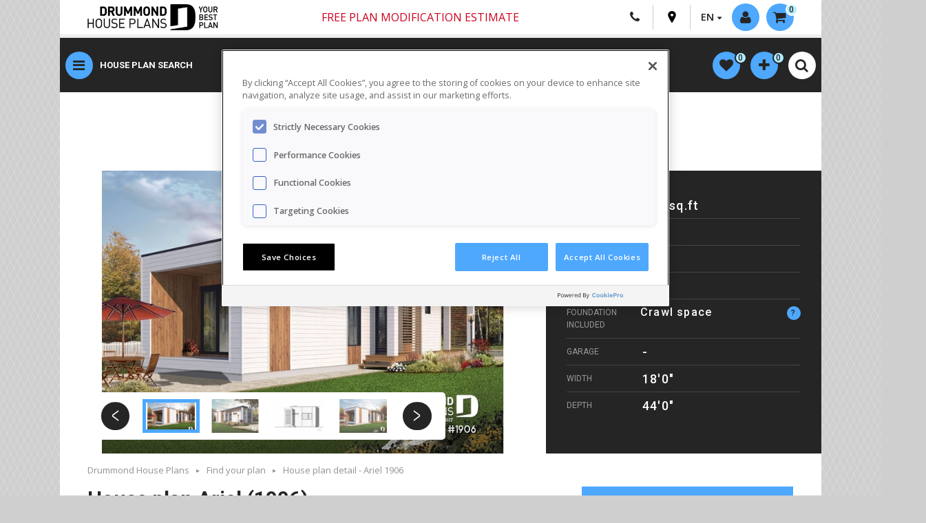

--- FILE ---
content_type: text/html; charset=UTF-8
request_url: https://drummondhouseplans.com/plan/ariel-cottage-chalet-cabin-1001169
body_size: 32059
content:
<!DOCTYPE html>
<html lang="en" prefix="og: http://ogp.me/ns#">
<head>
    <script src="https://www.google.com/recaptcha/api.js?render=6LeK_dYZAAAAAOt8kAkMxMeTkX2I41t6RnU5NJ6f"></script>
    <meta http-equiv="Content-Type" content="text/html; charset=utf-8">
    <meta name="viewport" content="width=device-width, initial-scale=1">
    <meta name="description" content="Discover the plan 1906 - Ariel from the Drummond House Plans house collection. Modern 631 sq.ft. tiny house plan, 2 bedrooms, 9&#039; ceiling, ideal for vegetable garden rooftop . Total living area of 631 sqft.">
                  <meta name="robots" content="index,follow">
        <link rel="canonical" href="https://drummondhouseplans.com/plan/ariel-cottage-chalet-cabin-1001169">
        <link rel="alternate" href="https://drummondhouseplans.com/plan/ariel-cottage-chalet-cabin-1001169" hreflang="en" />
    
      <link rel="alternate" href="https://dessinsdrummond.com/plan/ariel-chalet-1001169" hreflang="fr" />
    <link rel="stylesheet" href="https://use.fontawesome.com/releases/v6.1.2/css/all.css">
    <title>House plan 2 bedrooms, 1 bathrooms, 1906 | Drummond House Plans</title>

    <link rel="stylesheet" href="/build/321.dcd59e30.css"><link rel="stylesheet" href="/build/app.b4f06830.css">
      <link rel="stylesheet" href="/build/899.2c408a52.css"><link rel="stylesheet" href="/build/app-fiche.68b874dc.css">
  <link rel="stylesheet" href="/build/dropzone-en.8b9597e5.css">

    <link href="https://fonts.googleapis.com/css?family=Open+Sans:400,600,800|Roboto:200,400,500,700" rel="stylesheet">
    <link href="https://fonts.googleapis.com/css2?family=Montserrat:ital,wght@0,100..900;1,100..900&display=swap" rel="stylesheet">
    <link rel="icon" type="image/x-icon" href="/build/images/favicon.ico" />
      

                
<script type="application/ld+json">
{
  "@context": "https://schema.org",
  "@type": "Product",
  "name": "house plan Ariel No. 1906",
  "image": "https://drummondhouseplans.com/storage/_entemp_/plan-1-floor-house-plans-1906-rear-view-base-model-845px-1da77626.jpg",
   "description": "Modern 631 sq.ft. tiny house plan, 2 bedrooms, 9&#039; ceiling, ideal for vegetable garden rooftop ",
   "sku":"1906",
   "releaseDate":"2014-10-03 00:00:00",
   "Brand":"Drummond House Plans",
   "logo": "https://drummondhouseplans.com/build/images/DHP_logo_web.jpg",
"category": "house plan > Chalet",
  "offers": {
    "@type": "AggregateOffer",
      "lowPrice": "1220",
      "priceCurrency": "CAD",
       "url": "https://drummondhouseplans.com/plan/ariel-cottage-chalet-cabin-1001169"}
}
</script>
<script type="application/ld+json">
{
  "@context": "https://schema.org",
  "@type": "House",
  "name": " house plan Ariel No. 1906",
  "image": "https://drummondhouseplans.com/storage/_entemp_/plan-1-floor-house-plans-1906-rear-view-base-model-845px-1da77626.jpg",
   "description": "Modern 631 sq.ft. tiny house plan, 2 bedrooms, 9&#039; ceiling, ideal for vegetable garden rooftop ",
   "numberOfRooms":"2",
   "floorSize":"631 FTK",
   "additionalProperty":"Crawl space"
}
</script>
<script type="application/ld+json">
{
   "@context": "https://schema.org",
    "@type": "WebPage",
    "url": "https://drummondhouseplans.com/plan/ariel-cottage-chalet-cabin-1001169",
    "name": "house plan Ariel No. 1906",
    "description": "Modern 631 sq.ft. tiny house plan, 2 bedrooms, 9&#039; ceiling, ideal for vegetable garden rooftop ",
        "breadcrumb": "Find your plan > House plan detail  - Ariel 1906",

    "publisher": {
        "@type": "Organization",
        "name": "Drummond House Plans"
    }
}
</script>
      <meta property="og:url" content="https://drummondhouseplans.com/plan/ariel-cottage-chalet-cabin-1001169">
  <meta property="og:type" content="website">
  <meta property="og:title" content="Discover the plan 1906 (Ariel) which will please you for its 2 bedrooms and for its Cottage, chalet, cabin styles.">
  <meta property="og:description" content="Modern 631 sq.ft. tiny house plan, 2 bedrooms, 9&#039; ceiling, ideal for vegetable garden rooftop ">
  <meta property="og:image" content="https://drummondhouseplans.com/storage/_entemp_/plan-1-floor-house-plans-1906-rear-view-base-model-845px-1da77626.jpg">
      <meta property="og:image:width" content="845">
        <meta property="og:image:height" content="491">
    <meta property="fb:app_id" content="129349009725">
      <meta name="twitter:card" content="summary_large_image">
  <meta name="twitter:site" content="@houseplans">
  <meta name="twitter:title" content="Discover the plan 1906 (Ariel) which will please you for its 2 bedrooms and for its Cottage, chalet, cabin styles.">
  <meta name="twitter:description" content="Modern 631 sq.ft. tiny house plan, 2 bedrooms, 9&#039; ceiling, ideal for vegetable garden rooftop ">
  <meta name="twitter:image" content="https://drummondhouseplans.com/storage/_entemp_/plan-1-floor-house-plans-1906-rear-view-base-model-845px-1da77626.jpg">

                            <script src="https://cdn.cookielaw.org/scripttemplates/otSDKStub.js"  type="text/javascript" charset="UTF-8" data-domain-script="8123901b-dff0-454b-ae00-97c6582a6167" ></script>
        <script type="text/javascript">
            function OptanonWrapper() { }
        </script>
        
                <script type="text/javascript">
            (function(c,l,a,r,i,t,y){
                c[a]=c[a]||function(){(c[a].q=c[a].q||[]).push(arguments)};
                t=l.createElement(r);t.async=1;t.src=https://www.clarity.ms/tag/+i;
                y=l.getElementsByTagName(r)[0];y.parentNode.insertBefore(t,y);
            })(window, document, "clarity", "script", "oknfpdls4u");
        </script>

        <!-- Data Layer -->
        <script>
            window.dataLayer = window.dataLayer || [];
            dataLayer = [{
                language: 'en',
                statusconnexion: 'annonyme',
                                      impressionProductId: ['W1907','W1904-V2','W1704','W1909-BH','W1703','W1904','W3883','W1908','W1700','W1701','W1901','W1903'],
    impressionProductName: ['W1907 Opal','W1904-V2 Le Relais 3','W1704 Foster','W1909-BH Bonzai','W1703 Joshua','W1904 Le Relais    ','W3883 Essex','W1908 Melia','W1700 Iris','W1701 Élia','W1901 L&amp;#039;Escapade','W1903 La Retraite'],
    impressionProductList: ['alsoliked','alsoliked','alsoliked','alsoliked','alsoliked','alsoliked','similarplans','similarplans','similarplans','similarplans','similarplans','similarplans'],
    impressionProductCategory: ['','','','','','','','','','','',''],
    impressionProductPosition: [1,2,3,4,5,6,1,2,3,4,5,6],
    impressionProductPrice: [1220,1220,1220,1220,1275,1220,,,,,,],
    impressionProductImageURL: ['https://drummondhouseplans.com/storage/_entemp_/plan-1-floor-house-plans-1907-color-version-3-front-845px-252a576a.jpg','https://drummondhouseplans.com/storage/_entemp_/plan-1-floor-house-plans-1904-v2-color-version-7-front-845px-9d0987bc.jpg','https://drummondhouseplans.com/storage/_entemp_/plan-1-floor-house-plans-1704-color-version-7-front-845px-09e36159.jpg','https://drummondhouseplans.com/storage/_entemp_/plan-1-floor-house-plans-1909-bh-front-base-model-845px-6858fb67.jpg','https://drummondhouseplans.com/storage/_entemp_/plan-1-12-floors-1703-front-base-model-845px-93711c79.jpg','https://drummondhouseplans.com/storage/_entemp_/plan-1-floor-house-plans-1904-front-base-model-845px-29f0a910.jpg','https://drummondhouseplans.com/storage/_entemp_/plan-2-floors-home-plans-3883-color-version-1-front-845px-1411b03c.jpg','https://drummondhouseplans.com/storage/_entemp_/plan-1-12-floors-1908-front-base-model-845px-a4ee3a04.jpg','https://drummondhouseplans.com/storage/_entemp_/plan-2-floors-home-plans-1700-front-base-model-845px-a1a23037.jpg','https://drummondhouseplans.com/storage/_entemp_/plan-2-floors-home-plans-1701-front-base-model-845px-610b498b.jpg','https://drummondhouseplans.com/storage/_entemp_/plan-1-floor-house-plans-1901-front-base-model-845px-65669e0f.jpg','https://drummondhouseplans.com/storage/_entemp_/plan-1-floor-house-plans-1903-front-base-model-845px-09bfd60e.jpg'],
                    productProductId: ['W1906'],
  productProductName: ['W1906 Ariel'],
  productProductCategory: [''],
  productProductPrice: [1220],
  productProductQuantity: [1],
  productProductImageURL: ['https://drummondhouseplans.com/storage/_entemp_/plan-1-floor-house-plans-1906-rear-view-base-model-845px-1da77626.jpg'],
                                                }];
        </script>

        <!-- Google Tag Manager -->
        <script>(function(w,d,s,l,i){w[l]=w[l]||[];w[l].push({'gtm.start':
                    new Date().getTime(),event:'gtm.js'});var f=d.getElementsByTagName(s)[0],
                j=d.createElement(s),dl=l!='dataLayer'?'&l='+l:'';j.async=true;j.src=
                'https://www.googletagmanager.com/gtm.js?id='+i+dl;f.parentNode.insertBefore(j,f);
            })(window,document,'script','dataLayer','GTM-5TGSPJP');
            window.googletag = window.googletag || {cmd: []};
            googletag.cmd.push(function() {
                googletag.pubads().enableLazyLoad({
                    // Fetch slots within 5 viewports.
                    fetchMarginPercent: 500,
                    // Render slots within 2 viewports.
                    renderMarginPercent: 200,
                    // Double the above values on mobile, where viewports are smaller
                    // and users tend to scroll faster.
                    mobileScaling: 2.0
                });

                // This listener will be called when an impression becomes viewable.
                googletag.pubads().addEventListener('impressionViewable', function(event) {
                    var slot = event.slot;
                    var elem = document.getElementById(slot.getSlotElementId());

                    while (elem.parentElement !== null && elem.parentElement !== undefined) {
                        elem = elem.parentElement;
                        if (elem.id === 'make-me-sticky-header') {
                            elem.classList.add('make-me-sticky-header');
                            // add second sticky.
                            var elemSticky = document.getElementById("make-me-sticky");
                            if (elemSticky) {
                                if($(window).width() > 767) {
                                    var top = elem.offsetHeight + 96;
                                    $("#make-me-sticky").css({ top: top + 'px' });
                                }
                                elemSticky.classList.add('make-me-sticky');
                            }
                            break;
                        } else if (elem.id === 'make-me-sticky-banner') {
                            elem.classList.add('make-me-sticky-banner');
                            break;
                        }
                    }

                    setTimeout(function() {
                        if (elem.id === 'make-me-sticky-header') {
                            elem.classList.remove('make-me-sticky-header');
                            var elemSticky = document.getElementById("make-me-sticky");
                            if (elemSticky) {
                                elemSticky.classList.remove('make-me-sticky');
                            }
                        } else if (elem.id === 'make-me-sticky-banner') {
                            elem.classList.remove('make-me-sticky-banner');
                        }
                    }, 2750);
                });
            });
        </script>
        <!-- End Google Tag Manager -->
    
    <!-- Chat Bot -->
            <script type="text/javascript">
            var DOCUMENT_ID = 'asst_5BN1aoYoRKWZ6OXCoiUFhv5S'
            var VF_ID = '66b28b02a29d539481615909'
        </script>
        <script async src="https://storage.googleapis.com/capture-cdn/onsite-js/webchat_setup.js"></script>
    
    <!-- Google DFP -->
    <script type="text/javascript" async="" src="//rdc.m32.media/m32pixel.min.js"></script>
<script src="//rdc.m32.media/madops.min.js"></script>
<script src="https://link.rubiconproject.com/magnite/23292.js" async></script><script type="text/javascript">
var m32_context = {"sections": "detail"}
</script>

    <!-- Rumble script -->
    <script type="text/javascript" src="/build/rumble/rumble.js"></script>

</head>

<body id="" class="t-home-2020 t-theme-2020">
    <!-- Google Tag Manager (noscript) -->
    <noscript>
        <iframe src="https://www.googletagmanager.com/ns.html?id=GTM-5TGSPJP" height="0" width="0" style="display:none;visibility:hidden"></iframe>
    </noscript>
    <!-- End Google Tag Manager (noscript) -->

<!-- Code de bouton like/share facebook -->
<div id="fb-root"></div>
<script>(function(d, s, id) {
        var js, fjs = d.getElementsByTagName(s)[0];
        if (d.getElementById(id)) return;
        js = d.createElement(s); js.id = id;
        js.src = "//connect.facebook.net/fr_FR/sdk.js#xfbml=1&version=v2.8";
        fjs.parentNode.insertBefore(js, fjs);
    }(document, 'script', 'facebook-jssdk'));</script>

<!-- Code de bouton tweet -->
<script>window.twttr = (function(d, s, id) {
        var js, fjs = d.getElementsByTagName(s)[0],
            t = window.twttr || {};
        if (d.getElementById(id)) return t;
        js = d.createElement(s);
        js.id = id;
        js.src = "https://platform.twitter.com/widgets.js";
        fjs.parentNode.insertBefore(js, fjs);

        t._e = [];
        t.ready = function(f) {
            t._e.push(f);
        };

        return t;
    }(document, "script", "twitter-wjs"));</script>

<!-- Pinterest -->
<script async defer src="//assets.pinterest.com/js/pinit.js"></script>
<div id="hautpage"></div>
<div id="main-content">
    <header class="c-header">
        <div class="container">
            <div class="c-header-inner">
                <div class="c-header__top">
                    <a href="/" class="c-logo__link hide-on-small"><img class="c-logo" src="/build/images/DHP_logo_web.jpg" alt=""></a>
                    <a href="/" class="c-logo__link view-on-mobile"><img class="c-logo" src="/build/images/DHP_logo_web_mobile.jpg" alt=""></a>
                    <nav class="c-top-nav" role="navigation">
                        <div class="container-tooltip c-header-free-shipping hide-on-small">
                            <a class="free-ship" href="/plan-modification-request-form">
                                <i>Free plan modification estimate</i>
                            </a>
                        </div>
                        <!-- Free shipping mobile - Start -->
                        <div class="container-tooltip c-header-free-shipping hide-on-small">
                            <a class="free-ship" href="/plan-modification-request-form" >
                                <i>Free plan modification estimate</i>
                            </a>
                        </div>
                        <!-- Free shipping mobile - End -->
                        <div class="meta-links c-meta-links">
                            <div class="c-meta-links-list">
                                <a class="view-on-mobile c-meta-links-list__item o-btn-tel" href="tel:18005675267">
                                    <i class="fa fa-phone"></i>
                                </a>
                                <a class="hide-on-medium c-meta-links-list__item o-btn-tel" href="/contact-us">
                                    <i class="fa fa-phone"></i>
                                </a>
                                <a class="o-btn-pin c-meta-links-list__item" href="/our-regional-offices">
                                    <svg version="1.1" id="Layer_1" xmlns="http://www.w3.org/2000/svg" xmlns:xlink="http://www.w3.org/1999/xlink" x="0px" y="0px"
                                         viewBox="0 0 365 560" enable-background="new 0 0 365 560" xml:space="preserve">
										 <path fill="#000000" d="M182.9,551.7c0,0.1,0.2,0.3,0.2,0.3S358.3,283,358.3,194.6c0-130.1-88.8-186.7-175.4-186.9
		 									C96.3,7.9,7.5,64.5,7.5,194.6c0,88.4,175.3,357.4,175.3,357.4S182.9,551.7,182.9,551.7z M122.2,187.2c0-33.6,27.2-60.8,60.8-60.8
		 									c33.6,0,60.8,27.2,60.8,60.8S216.5,248,182.9,248C149.4,248,122.2,220.8,122.2,187.2z"/>
									</svg>
                                </a>
                                <div class="langages c-meta-links-list__item">
                                    <span class="fl arrow-down">EN</span>
                                    <ul class="langages-select">
                                        <li><a href="https://dessinsdrummond.com/plan/ariel-chalet-1001169">FR</a></li>
                                    </ul>
                                </div>
                            </div>
                            <div class="c-mobile-login logged-out drop-menu-activator">
                                                                    <a class=" ghost-circle c-mobile-login__button activate-lightbox" modal="login-widget" href="#">
                                        <i class="fa fa-user" aria-hidden="true"></i>
                                        <span class="hide-on-small not-logged-label">Login / Registration</span>
                                    </a>
                                                            </div>
                                <div class="c-cart-button">
        <div id="profile-kart" class="drop-menu-activator">
            <a class="fl ghost-circle arrow-down" href="/cart">
                <i class="fa fa-shopping-cart" aria-hidden="true"></i><span class="hide-on-small">0</span>
            </a>
            <div class="drop-menu">
                <ul class="products-list">
                                    </ul>
                <a class="more-link vignette-titre" href="/cart">Show my cart</a>
                <span class="more-link disp-inlblk">No plan in your cart</span>
            </div>
        </div>
    </div>

                        </div>
                    </nav>
                </div>
                <div class="c-header__bottom">

                    <!-- New button menu - Start -->
                    <button class="ghost-circle js-show-nav o-button-reset">
                        <i id="menuButton" class="fa fa-bars ghost-circle" aria-hidden="true"></i>
                    </button>
                    <!-- New button menu - End -->
                    <!-- Free shipping mobile - Start -->
                    <div class="container-tooltip c-header-free-shipping view-on-mobile">
                        <a class="free-ship" href="#" >
                            Free shipping
                        </a>
                        <span class="tooltip tooltip-livraison livraison-gratuite-en">
                        <p>There are no shipping fees if you buy one of our 2 plan packages "PDF file format" or "5 sets of blueprints + PDF". Shipping charges may apply if you buy additional sets of blueprints.</p>
                        </span>
                    </div>
                    <!-- Free shipping mobile - End -->
                    <!-- New nav menu - Start -->
                    <nav class="c-nav-main">
                        <ul class="c-nav-main-list">
                            <li class="c-nav-main-list__item">
                                <a href="/search-house-plan" class="c-nav-main-list__link">House plan search</a>
                            </li>
                            <li class="c-nav-main-list__item">
                                <a href="/house-plan-collections" class="c-nav-main-list__link">Collections</a>
                            </li>
                            <li class="c-nav-main-list__item">
                                <a href="/collection-en/new-house-plan" class="c-nav-main-list__link">New plans</a>
                            </li>
                            <li class="c-nav-main-list__item">
                                <a href="/home-cottage-cabin-garage-photos" class="c-nav-main-list__link">Photo gallery</a>
                            </li>
                            <li class="c-nav-main-list__item">
                                <a href="/house-plan-modification-services" class="c-nav-main-list__link">Modifications</a>
                            </li>
                        </ul>
                    </nav>
                    <nav class="c-mobile-links-ipad">
                        <ul class="c-mobile-quick-links">
                            <li class="c-mobile-quick-links__item"><a class="c-mobile-quick-links__link" href="/search-house-plan">HOUSE PLANS</a></li>
                            <li class="c-mobile-quick-links__item"><a class="c-mobile-quick-links__link" href="/house-plan-collections">COLLECTIONS</a></li>
                            <li class="c-mobile-quick-links__item"><a class="c-mobile-quick-links__link" href="/collection-en/new-house-plan">NEW PLANS</a></li>
                            <li class="c-mobile-quick-links__item"><a class="c-mobile-quick-links__link" href="/home-cottage-cabin-garage-photos">PHOTOS</a></li>
                            <li class="c-mobile-quick-links__item"><a class="c-mobile-quick-links__link" href="/house-plan-modification-services">MODIFICATIONS</a></li>
                        </ul>
                    </nav>
                    <!-- New nav menu - Start -->
                    <nav id="meta-nav" role="navigation" class="fr">
                        <div id="search" class="search-container clearfix">
                            <a href="#" class="open-mobile-nav-search close-sub-menu view-on-mobile" menu="meta-nav">Drummond House Plans</a>
                                        <ul id="popular-links" class="ui-menu ui-widget ui-widget-content ui-autocomplete">
        <li class="ui-menu-item"><a href="/search-house-plan"><span class="upp-case">Advanced plan search</span></a></li>
        <li class="ui-menu-item"><a href="/house-plan-collections"><span class="upp-case">Collections</span></a></li>
        <li class="ui-menu-spacer"></li>
        <li class="ui-menu-item"><a href="/collection-en/new-house-plan">New house plans</a></li>
        <li class="ui-menu-item"><a href="/collection-en/recently-sold-house-plans">Recently sold</a></li>
        <li class="ui-menu-item"><a href="/collection-en/100-most-popular-house-plans">100 Best-sellers</a></li>
        <li class="ui-menu-item"><a href="/home-cottage-cabin-garage-photos">Photo Gallery</a></li>
        <li class="ui-menu-spacer"></li>
        <li class="ui-menu-item"><a href="/collection-en/scandinavian-house-plan-collection">Scandinavian</a></li>
        <li class="ui-menu-item"><a href="/collection-en/farmhouse-designs">Modern Farmhouse</a></li>
        <li class="ui-menu-item"><a href="/collection-en/contemporary-house-cottage-plan-collection">Contemporary</a></li>
        <li class="ui-menu-item"><a href="/collection-en/modern-house-cottage-plan-collection">Modern style</a></li>
        <li class="ui-menu-item"><a href="/collection-en/ranch-house-plans">Ranch style</a></li>
        <li class="ui-menu-spacer"></li>
        <li class="ui-menu-item"><a href="/collection-en/cottage-vacation-house-plan-collection">Cabins, chalets, waterfront</a></li>
        <li class="ui-menu-item"><a href="/collection-en/tiny-house-tiny-cabin-plans">Tiny houses & cabins</a></li>
        <li class="ui-menu-item"><a href="/collections-en/multi-family-house-plan-collections">Duplex & multi-family</a></li>
        <li class="ui-menu-spacer"></li>
        <li class="ui-menu-item"><a href="/collections-en/garage-plan-collections">Garage plans</a></li>
        <li class="ui-menu-item"><a href="/collections-en/pool-house-plan">Pool cabana plans</a></li>
        <li class="ui-menu-spacer"></li>
        <li class="ui-menu-item"><a href="/plan-modification-request-form"><span class="upp-case">Plan modifications - free estimate</span></a></li>
    </ul>
    
                        </div>
                    </nav>
                    <!--  profile-nav - Start -->
                    <nav id="profile-nav" class="fr homePage2021" role="navigation">
                        <ul>
                            <li id="profile-wishlist" class="drop-menu-activator">
                                    <li id="profile-wishlist" class="drop-menu-activator">
        <a class="fl ghost-circle" href="/my-favorite-house-plans">
            <i class="fa fa-heart" aria-hidden="true"></i><span class="hide-on-small"><span id="heart-number">0</span></span>
        </a>
        <div class="drop-menu">
            <ul class="products-list" id="favorites-list">
                            </ul>
            <a id="link-favorites" class="more-link vignette-titre" href="/my-favorite-house-plans">Show all</a>
            <span id="no-favorites" class="more-link disp-inlblk">No plan in your favorites</span>
        </div>
    </li>

                            </li>

                            <li id="profile-comparator" class="drop-menu-activator">
                                    <li id="profile-comparator" class="drop-menu-activator">
        <a class="fl ghost-circle" href="/compare-house-plans">
            <i class="fa fa-plus" aria-hidden="true"></i><span class="hide-on-small"><span id="comparator-number">0</span></span>
        </a>
        <div class="drop-menu">
            <ul class="products-list" id="compare-list">
                            </ul>
            <a id="link-compare" class="more-link vignette-titre" href="/compare-house-plans">Show the comparator</a>
            <span id="no-compare" class="more-link disp-inlblk">No plan in your comparator</span>
        </div>
    </li>

                            </li>
                            <li>
                                           <form name="search_global" method="get" action="/global-search" class="c-header-search" id="search_gobal">
       <table class="input-with-submit clr-both">
           <tr>
               <td>
                   <input type="text" id="search_global_global" name="search_global[global]" required="required" placeholder="Quick menu | Plan #" />
                </td>
                <td class="search-button-invite">
                    <i class="fa fa-search" aria-hidden="true"></i>
                    <button type="submit" id="search_global_save" name="search_global[save]">.</button>
                </td>
            </tr>
       </table>
       </form>
        
                            </li>
                            <li class="view-on-mobile">
                                <div class="c-search-toggle__wrap">
                                    <button class="c-mobile-search-toggle ghost-circle open-mobile-nav-search" menu="quick-search">
                                        <i class="fa fa-sliders" aria-hidden="true"></i>
                                    </button>
                                </div>
                            </li>
                            <li>
                                <div class="c-search-toggle__wrap">
                                    <button class="c-mobile-search-toggle ghost-circle js-mobile-search-toggle">
                                        <i class="fa fa-search -idle" aria-hidden="true"></i>
                                        <i class="fa fa-close -active" aria-hidden="true"></i>
                                    </button>
                                </div>
                            </li>
                        </ul>
                    </nav>
                    <!-- profile-nav - End -->
                </div>
            </div>
            <div id="search-nav-advanced-search" class="view-on-mobile">
                <a class="open-mobile-nav" menu="quick-search" href="#">
                    <i class="fa fa-search" aria-hidden="true"></i>Advanced Search
                </a>
            </div>
            <!-- untouch subnav - Start -->
            <nav id="main-nav-en" role="navigation" class="">
                <div class="nav-container">
                    <a id="close-main-nav" href="#" class="close-sub-menu view-on-medium">Drummond House Plans</a>
                    <ul class="main-list">
                        <li class="active-default menu-item menu-item-parent">
                            <a href="#" class="activator width-33pc">
                                <span>Find your house plan</span>
                            </a>
                            <div class="sub-menu width-66pc  border-left">
    <a href="#" class="close-sub-menu view-on-medium">Find your house plan</a>
    <div class="width-50pc fl border-right first-section">
        <div class="pad-l-r-half">
            <a href="/search-house-plan" class="button call-to-action mar-top upp-case">Advanced plan search</a>
            <span class="menu-title">Top House Plan Collections</span>
            <ul>
                <li><a href="/collection-en/new-house-plan">New Plans - Latest Trends</a></li>
                <li><a href="/collection-en/recently-sold-house-plans">Recently sold</a></li>
                <li><a href="/collection-en/100-most-popular-house-plans">Best Sellers</a></li>
                <li><a href="/collection-en/farmhouse-designs">Modern Farmhouses</a></li>
                <li><a href="/collection-en/scandinavian-house-plans">Scandinavian style homes</a></li>
                <li><a href="/collection-en/contemporary-designs">Contemporary designs</a></li>
                <li><a href="/collection-en/ranch-house-plans">Ranch style homes</a></li>
                <li><a href="/collection-en/low-budget-contemporary-house-plans">Small Modern Homes</a></li>
                <li><a href="/collection-en/cottage-vacation-house-plan-collection">Cottages, Vacation Homes & Cabins</a></li>
                <li><a href="/collection-en/detached-garage-plans">Garage plans</a></li>
                <li><a href="/collection-en/multi-family-house-plans">Multi-family homes</a></li>
                <li><a href="/collection-en/4-bedroom-3-bathroom-house-plans">4 Beds / 2+ Baths Homes</a></li>
                <li><a href="/collection-en/3-bedroom-2-bathroom-house-plans">3 Beds / 2+ Baths Homes</a></li>
                <li><a href="/house-plan-collections" class="upp-case">See all collections</a></li>
            </ul>
        </div>
    </div>
    <div class="width-50pc fl">
        <img alt="" class="responsive hide-on-small" src="/build/images/en-menu-1.jpg" />
        <div class="mar-top pad-l-r-half">
            <a href="/home-cottage-cabin-garage-photos" class="button fl">Home photo gallery</a>
            <a href="/house-plan-modification-services" class="button fl">Need plan modifications</a>
            <a href="/customer-care" class="button fl">Customer care</a>
        </div>
    </div>
</div>                        </li>
                        <li class="menu-item menu-item-parent">
                            <a href="#" class="activator width-33pc">
                                <span>Collaborations</span>
                            </a>
                            <div class="sub-menu width-66pc  border-left">
     <a href="#" class="close-sub-menu view-on-medium">Collaborations</a>
     <div class="width-33pc resizing-width-collaborations fl first-section">
        <div class="collaborations-div-en">
            <a href="/collection-en/collaborations-en-maibec-x-drummond-house-plans"><img alt="Collaborations Maibec" class="responsive collaborations-image-size" src="/build/images/collaborations/en/collection-maibec-anglais.jpg" /></a>
        </div>
    </div>
    <div class="width-33pc resizing-width-collaborations fl">
        <div class="collaborations-div-en">
            <a href="/collection-en/collaborations-en-stuv-x-drummond-house-plans"><img alt="Collaborations Stûv" class="responsive collaborations-image-size" src="/build/images/collaborations/en/collection-stuv-anglais.jpg" /></a>
        </div>
    </div>
    <div class="width-33pc resizing-width-collaborations fl">
        <div class="collaborations-div-en">
            <a href="/collection-en/collaborations-en-kornergie-x-drummond-house-plans"><img alt="Collaborations Konergie" class="responsive collaborations-image-size" src="/build/images/collaborations/en/collection-konergie-anglais.jpg" /></a>
        </div>
    </div>
    <div class="width-33pc resizing-width-collaborations fl">
        <div class="collaborations-div-en">
            <a href="/collection-en/collaborations-en-rinox-x-drummond-house-plans"><img alt="Collaborations Rinox" class="responsive collaborations-image-size" src="/build/images/collaborations/en/collection-rinox-anglais.jpg" /></a>
        </div>
    </div>
    <div class="width-33pc resizing-width-collaborations fl">
        <div class="collaborations-div-en">
            <a href="/collection-en/collaborations-en-rona-x-drummond-house-plans"><img alt="Collaborations Rona" class="responsive collaborations-image-size" src="/build/images/collaborations/en/collection-rona-anglais.jpg" /></a>
        </div>
    </div>
    <div class="width-33pc resizing-width-collaborations fl">
        <div class="collaborations-div-en">
            <a href="/collection-en/collaboration-en-jenn-x-drummond-house-plans"><img alt="Collection Jenn X Drummond House Plans" class="responsive collaborations-image-size" src="/build/images/collaborations/en/collection-jenn-anglais.jpg" /></a>
        </div>
    </div>
</div>                        </li>
                        <li class="menu-item menu-item-parent">
                            <a href="#" class="activator width-33pc">
                                <span>Custom design services</span>
                            </a>
                            <div class="sub-menu width-66pc  border-left">
  <a href="#" class="close-sub-menu view-on-medium">Custom design services</a>
  <div class="width-50pc fl border-right first-section">
    <div class="pad-l-r-half">
      <span class="menu-title">Plan modifications</span>
      <ul>
        <li><a href="/house-plan-modification-services">2 Ways to get plan modifications & pricing</a></li>
        <li><a href="/plan-modification-request-form">Get my free online quote</a></li>
      </ul>
      <span class="menu-title">Custom home design, from scratch</span>
      <ul>
        <li><a href="/custom-home-design-services">5 Steps to get a custom plan & pricing</a></li>
      </ul>
      <span class="menu-title">Additional architectural services</span>
      <ul>
        <li><a href="/additional-home-design-services">Materials lists, engineering and more</a></li>
      </ul>
    </div>
  </div>
  <div class="width-50pc fl">
    <img alt="" class="responsive hide-on-small" src="/build/images/menu-contemporaine-sur-mesure.jpg" />
    <div class="mar-top pad-l-r-half">
      <a href="/house-plan-modification-photos" class="button fl">Plan modification photos</a>
      <a href="/custom-home-photos" class="button fl">Home photos - custom homes</a>
    </div>
  </div>
</div>                        </li>
                        <li class="menu-item menu-item-parent">
                            <a href="#" class="activator width-33pc">
                                <span>Home renovation plan</span>
                            </a>
                            <div class="sub-menu width-66pc  border-left">
    <a href="#" class="close-sub-menu view-on-medium">Home renovation plan</a>
    <div class="width-50pc fl border-right first-section">
        <div class="pad-l-r-half">
            <span class="menu-title">Home renovation design</span>
            <ul>
                <li><a href="/home-renovation-design-services">2 Ways to get your renovation plan & pricing</a></li>
                <li><a href="/online-renovation-plan-request-form">Online renovation form</a></li>
                <li><a href="/online-renovation-plan-request-form">Get my free online quote</a></li>
            </ul>
        </div>
    </div>
    <div class="width-50pc fl">
        <img alt="" class="responsive hide-on-small" src="/build/images/menu-en-renovation.jpg" />
        <div class="mar-top pad-l-r-half">
            <a href="/before-after-home-renovation-photos" class="button fl">Home photos - before / after renovation</a>
        </div>
    </div>
</div>                        </li>
                        <li class="menu-item">
                            <a href="/photo-gallery" target="_blank" class="width-33pc">
                                <span>Home photos & videos</span>
                            </a>
                        </li>
                        <li class="menu-item menu-item-parent">
                            <a href="#" class="activator width-33pc">
                                <span>For home builders</span>
                            </a>
                            <div class="sub-menu width-66pc  border-left">
    <a href="#" class="close-sub-menu view-on-medium">For home builders</a>
    <div class="width-50pc fl border-right first-section">
        <div class="pad-l-r-half">
            <span class="menu-title">New home builder program</span>
            <ul>
                <li><a href="/house-plan-builder-program">Builder plan packages, options & discounts</a></li>
                <li><a href="/residential-architectural-services-builders">Additional services for builders</a></li>
            </ul>
            <span class="menu-title">Advertising options</span>
            <ul>
                <li><a href="/digital-media-advertising-opportunities">Digital media advertising</a></li>
                <li><a href="/print-media-advertising-opportunities">Print media advertising</a></li>
                <li><a href="/advertising-center">Advertise your business on our site</a></li>
            </ul>
            <a href="/collection-en/builder-house-plans" class="button call-to-action mar-top upp-case">Builder house plans</a>
        </div>
    </div>
    <div class="width-50pc fl">
        <img alt="" class="responsive hide-on-small" src="/build/images/menu-jessica.jpg" />
        <div class="pad-l-r-half">
            <span class="menu-title">Jessica Langlois</span>
            <ul>
                <li>Builder & Advertising Sales Rep.</li>
                <li>Phone: 1-800-567-5267 EXT: 108</li>
                <li><a href="/cdn-cgi/l/email-protection#2e44424f40494241475d6e4a5c5b434341404a46415b5d4b5e424f405d004d4143"><span class="__cf_email__" data-cfemail="1a70767b747d767573695a7e686f777775747e72756f697f6a767b746934797577">[email&#160;protected]</span></a></li>
            </ul>
            <a href="/builder-advertising-sales-contact" class="button fl">Contact our representative</a>
        </div>
    </div>
</div>                        </li>
                    </ul>
                    <ul class="secondary-list">
                        <li class="menu-item menu-item-parent">
                            <a href="#" class="activator width-33pc">
                                <span>House plan information</span>
                            </a>
                            <div class="sub-menu width-66pc  border-left">
    <a href="#" class="close-sub-menu view-on-medium">Information sur nos plans</a>
    <div class="width-50pc fl border-right first-section">
        <div class="pad-l-r-half">
            <span class="menu-title">House plan packages & options</span>
            <ul>
                <li><a href="/house-plan-packages-blueprint-options">Blueprints, PDF & plan options</a></li>
                <li><a href="/house-plan-with-materials-lists">Building material list</a></li>
                <li><a href="/additional-home-design-services">Packages, engineering, BCIN, etc.</a></li>
            </ul>
            <h4>Technical info</h4>
            <ul>
                <li><a href="/technical-information-about-house-plans">Construction stds., green homes, permits, etc.</a></li>
            </ul>
            <a href="/search-house-plan" class="button call-to-action mar-top">Find your house plan</a>
        </div>
    </div>
    <div class="width-50pc fl">
        <img alt="" class="responsive hide-on-small" src="/build/images/menu-1.jpg" />
        <div class="mar-top pad-l-r-half">
            <a href="/customer-care" class="button fl">Customer care</a>
            <a href="/contact-us" class="button fl">Contact us</a>
            <a href="/house-plan-modification-services" class="button fl">Need plan modifications</a>
        </div>
    </div>
</div>                        </li>
                        <li class="menu-item menu-item-parent">
                            <a href="#" class="activator width-33pc">
                                <span>About Drummond House Plans</span>
                            </a>
                            <div class="sub-menu width-66pc  border-left">
    <a href="#" class="close-sub-menu view-on-medium">About Drummond House Plans</a>
    <div class="width-50pc fl border-right first-section">
        <div class="pad-l-r-half">
            <span class="menu-title">Our story</span>
            <ul>
                <li><a href="/our-success-story">130,000 house plan sold since 1973...</a></li>
            </ul>
            <span class="menu-title">Business opportunities</span>
            <ul>
                <li><a href="/territories-available">Regional offices: available territories</a></li>
                <li><a href="/license-to-modify-redraw-house-plans">License for design professionnals</a></li>
                <li><a href="/job-opportunities">Job opportunities</a></li>
            </ul>
        </div>
    </div>
    <div class="width-50pc fl">
        <img alt="" class="responsive hide-on-small" src="/build/images/menu-a-propos.jpg" />
        <div class="pad-l-r-half">
            <span class="menu-title">Follow us</span>
            <ul>
                <li><a href="/social-medias">Blog, social media, newslettter</a></li>
            </ul>
            <a href="/customer-care" class="button fl">Customer care</a>
            <a href="/contact-us" class="button fl">Contact us</a>
            <a href="/our-regional-offices" class="button fl">Our 31 sales offices</a>
        </div>
    </div>
</div>                        </li>
                        <li class="menu-item">
                            <a href="http://blog.drummondhouseplans.com" target="_blank" class="width-33pc">
                                <span>Blog</span>
                            </a>
                        </li>
                        <li class="menu-item">
                            <a href="/our-regional-offices" class="width-33pc" target="_blank">
                                <span>Our 31 sales offices</span>
                            </a>
                        </li>
                    </ul>
                    <div class="close-menu-en"> </div>
                </div>
            </nav>
            <!-- untouch subnav - End -->
        </div>
        <div id="sticky-dummy" class="hide-on-medium"></div>
    </header>

    <div id="make-me-sticky-header" class="container">
        <div class="o-header-pub__wrap">
            <ul class="pub-banners">
                <li class="banner-728-90">
                        <div data-m32-ad data-options='{"madopsPreset":"site-leaderboard","dfpId":"21658289790,20680151","dfpAdUnitPath":"drummondhouseplans"}'></div>                </li>
            </ul>
        </div>
    </div>

    <div class="container">
        <div class="c-mobile-quick-links__wrap">
            <ul class="c-mobile-quick-links">
                <li class="c-mobile-quick-links__item"><a class="c-mobile-quick-links__link" href="/search-house-plan">HOUSE PLANS</a></li>
                <li class="c-mobile-quick-links__item"><a class="c-mobile-quick-links__link" href="/house-plan-collections">COLLECTIONS</a></li>
                <li class="c-mobile-quick-links__item"><a class="c-mobile-quick-links__link" href="/collection-en/new-house-plan">NEW PLANS</a></li>
                <li class="c-mobile-quick-links__item"><a class="c-mobile-quick-links__link" href="/home-cottage-cabin-garage-photos">PHOTOS</a></li>
                <li class="c-mobile-quick-links__item"><a class="c-mobile-quick-links__link" href="/house-plan-modification-services">MODIFICATIONS</a></li>
            </ul>
        </div>
    </div>

    <section class="o-section-slider-fold">
        <div class="container">
            <div class="c-slider-fold__wrap">
                <div class="c-slider-fold-sidebar -mobile-collapse">
                    <div class="c-slider-fold-sidebar__button__wrap">
                        <button class=" js-slider-fold-sidebar__button c-slider-fold-sidebar__button">Plan search</button>
                    </div>
                    <!-- Search sidebar - Start -->
                                            <form name="search_plan" method="get" action="/search-house-plan" id="quick-search">
<a href="#" class="open-mobile-nav close-sub-menu view-on-mobile" menu="quick-search">Drummond House Plans</a>
<div class="c-fold-search">
    <p class="c-fold-search__title">
        Research
    </p>
    <div class="o-form__item">
        <div class="o-select__wrap">
            <select id="searh_plan_types_nav" name="search_plan[types]" class="o-select"><option value="">All plan types</option><option value="1000001">House</option><option value="1000024">Cottage, chalet, cabin</option><option value="1000005">Semi-detached and multi family</option><option value="1000002">Detached garage</option><option value="1000030">Pool house and cabana</option><option value="1000004">Storage Shed</option><option value="1000003">Playhouse</option></select>
        </div>
    </div>
        <div class="o-form__item">
        <div class="o-range-slider">
            <label class="o-range-slider__label" for="">Number of floor (s)</label>
            <div class="overflow-hidden filter-container">
    <p>
        <input type="checkbox" id="search_plan_formats_1000001" name="search_plan[formats][]" value="1000001" />
        <label for="search_plan_formats_1000001">1 floor house plans</label>
    </p>
    <p>
        <input type="checkbox" id="search_plan_formats_1000003" name="search_plan[formats][]" value="1000003" />
        <label for="search_plan_formats_1000003">2+ floors home plans</label>
    </p>
    <p>
        <input type="checkbox" id="search_plan_formats_1000004" name="search_plan[formats][]" value="1000004" />
        <label for="search_plan_formats_1000004">Split-levels</label>
    </p>
</div>        </div>
    </div>
        <div class="o-form__item">
        <div class="o-range-slider" id="q-search-rooms">
            <label class="o-range-slider__label" for="">Number of rooms</label>
                <div class="pad-left-mobile" id="slider-snap-home"></div>
            <ul class="inline-ul-li filter-values pad-left-mobile">
                <li>0</li><li>1</li><li>2</li><li>3</li><li>4</li><li>5</li><li>6+</li>
            </ul>
        </div>
    </div>
    <div class="o-form__item">
        <div class="o-range-slider" id="q-search-bathrooms">
            <label class="o-range-slider__label" for="">Number of bathrooms</label>
            <div class="pad-left-mobile" id="slider-snap-quick-bathroom-home"></div>
            <ul class="inline-ul-li filter-values pad-left-mobile">
                <li>0</li><li>1</li><li>1.5</li><li>2</li><li>2.5</li><li>3</li><li>3.5</li><li>4+</li>
            </ul>
        </div>
    </div>
    <div class="o-form__item mar-top-new-header">
        <button type="submit" id="search_plan_save_nav" name="search_plan[save]" class="n-button -blue">Search</button>
    </div>
    <div class="o-form__item">
        <a href="/search-house-plan" class="c-advance-search">Advanced search</a>
    </div>
</div>
        

    <input type="hidden" id="search_plan_bedroomsMin_nav" name="search_plan[bedroomsMin]" value="0" />
<input type="hidden" id="search_plan_bedroomsMax_nav" name="search_plan[bedroomsMax]" value="6" />
<input type="hidden" id="search_plan_bathroomsMin_nav" name="search_plan[bathroomsMin]" value="0" />
<input type="hidden" id="search_plan_bathroomsMax_nav" name="search_plan[bathroomsMax]" value="4" />
<input type="hidden" id="search_plan_global_nav" name="search_plan[global]" />
</form>

                                        <!-- Search sidebar - End -->
                </div>
                <div class="c-slider-fold__inner">
                    <div class="c-slider-single-plan__wrap">

                        <div class="c-slider-single-plan js-slider-single-plan-home">
                                                    </div>

                        <div class="c-slider-single-plan-nav__wrap">
                            <div class='c-slider-single-plan-nav js-slider-single-plan-nav-home'>
                                                            </div>
                        </div>
                    </div>
                </div>
            </div>
        </div>
    </section>

    <div class="container space-for-quick-search">          <main id="fiche" class="overflow-visible inline-block">
    <section class="o-section">
      <div class="">
        <div class="o-section__inner">
          <section class="o-section-slider-fold-2 -single-plan">
            <div class="c-slider-fold__wrap">
              <div class="c-slider-fold__inner">
                <div class="c-slider-single-plan__wrap">

                  <a href="#" class="o-button-circle js-button-add-favourite coeur-fiche " data-id="1001169">
                    <i class="o-ico">
                      <svg width="21" height="18" viewBox="0 -1 21 19" fill="none" xmlns="http://www.w3.org/2000/svg">
                        <path d="M10.0051 17.8181L18.3771 9.44612C18.8943 8.9353 19.3049 8.32686 19.5851 7.6561C19.8653 6.98534 20.0094 6.26562 20.0093 5.5387C20.0091 4.81178 19.8645 4.09213 19.584 3.42151C19.3035 2.7509 18.8926 2.14267 18.3751 1.63212C17.8645 1.1151 17.2563 0.704604 16.5858 0.424436C15.9153 0.144267 15.1958 0 14.4691 0C13.7424 0 13.023 0.144267 12.3525 0.424436C11.682 0.704604 11.0738 1.1151 10.5631 1.63212L10.0051 2.19012L9.44513 1.63212C8.93448 1.1151 8.32627 0.704604 7.65577 0.424436C6.98526 0.144267 6.26581 0 5.53913 0C4.81245 0 4.09299 0.144267 3.42249 0.424436C2.75199 0.704604 2.14378 1.1151 1.63313 1.63212C1.11581 2.1428 0.705058 2.75113 0.42471 3.42182C0.144362 4.09251 0 4.81219 0 5.53912C0 6.26604 0.144362 6.98573 0.42471 7.65641C0.705058 8.3271 1.11581 8.93543 1.63313 9.44612L10.0051 17.8181Z" fill="black"/>
                        <path d="M10.6738 7.30664H12.9004V8.60742H10.6738V11.1445H9.29102V8.60742H7.05273V7.30664H9.29102V4.93359H10.6738V7.30664Z" fill="white"/>
                      </svg>
                    </i>
                  </a>
                                      <div class="c-slider-single-plan js-slider-single-plan sliders" data-slick-fullscreen='{"slick":{ "dots": true}}'>
                                              <div class="">
                          <a data-slide="0" href="/storage/_entemp_/plan-1-floor-house-plans-1906-rear-view-base-model-1da77626.jpg"><img class="responsive" title="Rear view - BASE MODEL of house plan 1906" alt="Rear view - BASE MODEL - Modern 631 sq.ft. tiny house plan, 2 bedrooms, 9&#039; ceiling, ideal for vegetable garden rooftop  - Ariel" src="/storage/_entemp_/plan-1-floor-house-plans-1906-rear-view-base-model-845px-cv1da77626.jpg" /></a>
                        </div>
                                              <div class="">
                          <a data-slide="1" href="/storage/_entemp_/plan-1-floor-house-plans-1906-front-base-model-6f758bca.jpg"><img class="responsive" title="front - BASE MODEL of house plan 1906" alt="front - BASE MODEL - Ariel" src="/storage/_entemp_/plan-1-floor-house-plans-1906-front-base-model-845px-cv6f758bca.jpg" /></a>
                        </div>
                                              <div class="">
                          <a data-slide="2" href="/storage/_entemp_/plan-1-floor-house-plans-1906-front-elevation-d0e6bbeb.jpg"><img class="responsive" title="front elevation of house plan 1906" alt="front elevation - Ariel" src="/storage/_entemp_/plan-1-floor-house-plans-1906-front-elevation-845px-cvd0e6bbeb.jpg" /></a>
                        </div>
                                          </div>

                    <div class="c-slider-single-plan-nav__wrap">
                      <div class='c-slider-single-plan-nav js-slider-single-plan-nav'>
                                                  <div class="">
                            <img class="responsive" alt="Vignette Rear view - BASE MODEL - 1906" src="/storage/_entemp_/plan-1-floor-house-plans-1906-rear-view-base-model-186px-cv1da77626.jpg" />
                          </div>
                                                  <div class="">
                            <img class="responsive" alt="Vignette front - BASE MODEL - 1906" src="/storage/_entemp_/plan-1-floor-house-plans-1906-front-base-model-186px-cv6f758bca.jpg" />
                          </div>
                                                  <div class="">
                            <img class="responsive" alt="Vignette front elevation - 1906" src="/storage/_entemp_/plan-1-floor-house-plans-1906-front-elevation-186px-cvd0e6bbeb.jpg" />
                          </div>
                                              </div>
                    </div>
                                  </div>
              </div>
                               <div class="c-slider-fold-sidebar">
                  <div class="c-plan-overview__mobile-heading -hidden-desktop">
                    <div class="o-section__inner">
                        <div class="c-breadcrumb page">
    <div class="c-breadcrumb__item">
      <a class="c-breadcrumb__link" href="/">
        Drummond House Plans
      </a>
    </div>
                  <div class="c-breadcrumb__item">
          <a class="c-breadcrumb__link" href="/search-house-plan">
            Find your plan
          </a>
        </div>
                        <div class="c-breadcrumb__item">
          <a class="c-breadcrumb__link" href="/plan/ariel-cottage-chalet-cabin-1001169">
            House plan detail  - Ariel 1906
          </a>
        </div>
            </div>
                    </div>
                    <h1 class="c-single-plan__title -with-select">
                                                                                                                                                                                                                                                                                                                                                                                                                                                                                                                                                                                                                                                                                                                                                                                                                                                                                                                                                                                                                                                  <span>House plan Ariel <span>&nbsp;(1906)</span></span>
                      <div class="">
                        <div class="o-select__wrap">
                                                  </div>
                      </div>
                    </h1>
                                          <a href="#" class="c-plan-overview__acheter">
                      <span class="c-plan-overview__acheter__left">
                          <strong>Buy this plan</strong><br>From 1220$
                      </span>
                        <span class="c-plan-overview__acheter__right">
                          <span class="o-button -blue price_and_options">
                              See prices and options
                          </span>
                      </span>
                      </a>
                      <div id="sezzle-widget-mobile"></div>
                                      </div>

                  <div class="c-plan-overview">
                    <div class="c-plan-overview__item">
                      <strong class="c-plan-overview__title">Living area</strong>
                      <span class="c-plan-overview__info">631 sq.ft</span>
                    </div>
                    <div class="c-plan-overview__item">
                      <strong class="c-plan-overview__title">Bedroom(s)</strong>
                      <span class="c-plan-overview__info">2</span>
                    </div>
                    <div class="c-plan-overview__item">
                      <strong class="c-plan-overview__title">Full baths</strong>
                      <span class="c-plan-overview__info">1</span>
                    </div>
                    <div class="c-plan-overview__item">
                      <strong class="c-plan-overview__title">Half baths</strong>
                      <span class="c-plan-overview__info">-</span>
                    </div>
                    <div class="c-plan-overview__item -mobile-first">
                      <strong class="c-plan-overview__title">Foundation included</strong>
                      <div class="cout_ss_et_ss_non_fini">
                        <span class="c-plan-overview__sm_info -text-sm">
                                                          Crawl space
                                                                                  <a href="#" class="-question activate-lightbox" modal="modal-header-fondation">?</a></span>
                      </div>
                    </div>
                    <div class="c-plan-overview__item">
                      <strong class="c-plan-overview__title">Garage</strong>
                      <span class="c-plan-overview__info">
                                              -
                                          </span>
                    </div>
                    <div class="c-plan-overview__item">
                      <strong class="c-plan-overview__title">Width</strong>
                      <span class="c-plan-overview__info">18'0"</span>
                    </div>
                    <div class="c-plan-overview__item">
                      <strong class="c-plan-overview__title">Depth</strong>
                      <span class="c-plan-overview__info">44'0"</span>
                    </div>
                  </div>
                </div>
                          </div>
          </section>
        </div>

        <div class="o-section__inner">
                    
            <div class="c-breadcrumb page">
    <div class="c-breadcrumb__item">
      <a class="c-breadcrumb__link" href="/">
        Drummond House Plans
      </a>
    </div>
                  <div class="c-breadcrumb__item">
          <a class="c-breadcrumb__link" href="/search-house-plan">
            Find your plan
          </a>
        </div>
                        <div class="c-breadcrumb__item">
          <a class="c-breadcrumb__link" href="/plan/ariel-cottage-chalet-cabin-1001169">
            House plan detail  - Ariel 1906
          </a>
        </div>
            </div>
        </div>

      </div>
    </section>

    <section class="o-section -ov">
      <div class="">
        <div class="o-plans__wrap">
          <div class="o-row">
            <div class="o-col -plans">
              <h1 class="c-single-plan__title -with-select -hidden-mobile">
                                                                                                                                                                                                                                                                                                                                                                                                                                                                                                                                                                                                                                                                                                                                                                          House plan Ariel <span>&nbsp;(1906)</span>                <div class="o-select__wrap">
                                  </div>
              </h1>
              <h2 class="flash-notice-span">Modern 631 sq.ft. tiny house plan, 2 bedrooms, 9&#039; ceiling, ideal for vegetable garden rooftop </h2>

                            <!-- FIN SLIDER VISITE VIRTUELLE -->

              <div class="c-quicklinks -hidden-desktop">
                <div class="c-quicklinks__item">
                  <a href="#" class="c-quicklinks__button coeur-fiche " data-id="1001169">
                    <svg class="o-ico -heart" width="31" height="31" viewBox="0 0 31 31" fill="none" xmlns="http://www.w3.org/2000/svg">
                      <path d="M15.5 0C6.9533 0 0 6.9533 0 15.5C0 24.0467 6.9533 31 15.5 31C24.0467 31 31 24.0467 31 15.5C31 6.9533 24.0467 0 15.5 0ZM21.9883 16.647L15.5 23.1353L9.0117 16.647C8.61078 16.2512 8.29244 15.7798 8.07517 15.26C7.8579 14.7402 7.74602 14.1824 7.74602 13.6191C7.74602 13.0557 7.8579 12.498 8.07517 11.9782C8.29244 11.4584 8.61078 10.9869 9.0117 10.5912C9.40745 10.1905 9.87881 9.87233 10.3985 9.6552C10.9181 9.43807 11.4757 9.32626 12.0388 9.32626C12.602 9.32626 13.1596 9.43807 13.6792 9.6552C14.1989 9.87233 14.6702 10.1905 15.066 10.5912L15.5 11.0236L15.9325 10.5912C16.3282 10.1905 16.7996 9.87233 17.3192 9.6552C17.8388 9.43807 18.3964 9.32626 18.9596 9.32626C19.5228 9.32626 20.0804 9.43807 20.6 9.6552C21.1196 9.87233 21.591 10.1905 21.9867 10.5912C22.3878 10.9868 22.7062 11.4582 22.9236 11.9779C23.141 12.4977 23.2531 13.0554 23.2532 13.6188C23.2533 14.1821 23.1416 14.7399 22.9245 15.2597C22.7073 15.7796 22.3891 16.2511 21.9883 16.647Z"/>
                    </svg>
                    Favorites
                  </a>
                </div>
                <div class="c-quicklinks__item">
                  <a href="#" class="c-quicklinks__button compare-fiche " data-id="1001169">
                    <svg class="o-ico -plus" width="31" height="31" viewBox="0 0 31 31" fill="none" xmlns="http://www.w3.org/2000/svg">
                      <path d="M31 15.5C31 19.6109 29.367 23.5533 26.4602 26.4602C23.5533 29.367 19.6109 31 15.5 31C11.3891 31 7.44666 29.367 4.53984 26.4602C1.63303 23.5533 0 19.6109 0 15.5C0 11.3891 1.63303 7.44666 4.53984 4.53984C7.44666 1.63303 11.3891 0 15.5 0C19.6109 0 23.5533 1.63303 26.4602 4.53984C29.367 7.44666 31 11.3891 31 15.5ZM16.4688 8.71875C16.4688 8.46182 16.3667 8.21542 16.185 8.03374C16.0033 7.85206 15.7569 7.75 15.5 7.75C15.2431 7.75 14.9967 7.85206 14.815 8.03374C14.6333 8.21542 14.5312 8.46182 14.5312 8.71875V14.5312H8.71875C8.46182 14.5312 8.21542 14.6333 8.03374 14.815C7.85206 14.9967 7.75 15.2431 7.75 15.5C7.75 15.7569 7.85206 16.0033 8.03374 16.185C8.21542 16.3667 8.46182 16.4688 8.71875 16.4688H14.5312V22.2812C14.5312 22.5382 14.6333 22.7846 14.815 22.9663C14.9967 23.1479 15.2431 23.25 15.5 23.25C15.7569 23.25 16.0033 23.1479 16.185 22.9663C16.3667 22.7846 16.4688 22.5382 16.4688 22.2812V16.4688H22.2812C22.5382 16.4688 22.7846 16.3667 22.9663 16.185C23.1479 16.0033 23.25 15.7569 23.25 15.5C23.25 15.2431 23.1479 14.9967 22.9663 14.815C22.7846 14.6333 22.5382 14.5312 22.2812 14.5312H16.4688V8.71875Z"/>
                    </svg>
                    Compare
                  </a>
                </div>
                <div class="c-quicklinks__item">
                  <a rel="nofollow" href="/plan/reverse/ariel-cottage-chalet-cabin-1001169" class="c-quicklinks__button ">
                    <svg class="o-ico -reverse" width="31" height="31" viewBox="0 0 31 31" fill="none" xmlns="http://www.w3.org/2000/svg">
                      <circle cx="15.5" cy="15.5" r="15.5"/>
                      <path d="M22.2865 14.85C22.2744 14.8518 22.2624 14.8541 22.25 14.8553C22.2227 14.8581 22.1953 14.8595 22.168 14.8595H18.8398C18.6191 14.8595 18.4075 14.771 18.2514 14.6134C18.0954 14.4558 18.0077 14.242 18.0077 14.0191C18.0077 13.7963 18.0954 13.5825 18.2514 13.4249C18.4075 13.2673 18.6191 13.1787 18.8398 13.1787H20.1593L19.2262 12.2364C18.2372 11.2397 16.8971 10.6799 15.5 10.6799C14.1029 10.6799 12.7628 11.2397 11.7738 12.2364C11.6173 12.3919 11.4064 12.4786 11.1869 12.4777C10.9674 12.4768 10.7571 12.3883 10.6019 12.2316C10.4467 12.0748 10.3591 11.8624 10.3582 11.6407C10.3573 11.419 10.4432 11.2059 10.5972 11.0479C11.8985 9.73649 13.6617 9 15.5 9C17.3383 9 19.1015 9.73649 20.4028 11.0479L21.3359 11.9902V10.6575C21.3359 10.4346 21.4236 10.2208 21.5796 10.0632C21.7356 9.90561 21.9473 9.81707 22.168 9.81707C22.3886 9.81707 22.6003 9.90561 22.7563 10.0632C22.9123 10.2208 23 10.4346 23 10.6575V14.0188C23 14.0466 22.9986 14.0745 22.9958 14.1022C22.9947 14.1139 22.9925 14.1253 22.9909 14.1368C22.9887 14.1524 22.9869 14.168 22.9838 14.1836C22.9812 14.197 22.9775 14.21 22.9743 14.2232C22.9709 14.2366 22.968 14.25 22.9641 14.2633C22.9601 14.2764 22.9553 14.2889 22.9508 14.3017C22.9461 14.3147 22.9418 14.328 22.9366 14.3409C22.9317 14.3528 22.9259 14.3642 22.9206 14.3757C22.9144 14.3891 22.9085 14.4024 22.9016 14.4155C22.8958 14.4264 22.8891 14.4367 22.8829 14.4474C22.8753 14.4603 22.8681 14.4734 22.8597 14.486C22.852 14.4975 22.8435 14.5084 22.8354 14.5195C22.8273 14.5303 22.8199 14.5414 22.8113 14.552C22.7957 14.5711 22.7792 14.5893 22.762 14.6069C22.76 14.609 22.7584 14.6113 22.7563 14.6134C22.7542 14.6155 22.7519 14.6172 22.7498 14.6193C22.7324 14.6366 22.7145 14.6532 22.6955 14.6689C22.6851 14.6775 22.6742 14.685 22.6634 14.6931C22.6523 14.7014 22.6417 14.7101 22.6302 14.7178C22.6179 14.7262 22.6051 14.7334 22.5924 14.741C22.5817 14.7474 22.5713 14.7542 22.5603 14.7602C22.5476 14.767 22.5346 14.7728 22.5216 14.779C22.5099 14.7846 22.4984 14.7904 22.4865 14.7955C22.474 14.8007 22.4612 14.8049 22.4485 14.8095C22.4355 14.8142 22.4228 14.8192 22.4096 14.8233C22.397 14.8271 22.3841 14.8299 22.3713 14.8332C22.3578 14.8366 22.3444 14.8405 22.3305 14.8432C22.316 14.8462 22.3012 14.8479 22.2865 14.85ZM19.2262 19.7635C18.2372 20.7602 16.8971 21.32 15.5 21.32C14.1029 21.32 12.7628 20.7602 11.7738 19.7635L10.8408 18.8212H12.1602C12.3809 18.8212 12.5925 18.7326 12.7486 18.575C12.9046 18.4174 12.9923 18.2037 12.9923 17.9808C12.9923 17.7579 12.9046 17.5441 12.7486 17.3865C12.5925 17.2289 12.3809 17.1404 12.1602 17.1404H8.83205C8.82789 17.1404 8.82386 17.1409 8.8197 17.1411C8.79655 17.1414 8.77339 17.1423 8.75037 17.1446C8.73664 17.1459 8.72333 17.1484 8.70994 17.1505C8.69649 17.1524 8.68304 17.154 8.66973 17.1566C8.65517 17.1596 8.64095 17.1636 8.62674 17.1673C8.61467 17.1704 8.60261 17.1729 8.59068 17.1766C8.57696 17.1808 8.56364 17.186 8.55019 17.1909C8.53799 17.1954 8.52571 17.1993 8.51372 17.2044C8.50138 17.2096 8.48952 17.2156 8.47753 17.2213C8.46491 17.2274 8.45215 17.233 8.43981 17.2397C8.42857 17.2458 8.41796 17.2527 8.40701 17.2593C8.39453 17.2668 8.38205 17.2739 8.36991 17.2821C8.35827 17.2899 8.34731 17.2987 8.33615 17.3071C8.32554 17.3151 8.31479 17.3225 8.30453 17.331C8.2856 17.3467 8.2675 17.3634 8.25003 17.3807C8.24795 17.3828 8.24573 17.3844 8.24372 17.3865C8.24171 17.3886 8.23998 17.3909 8.2379 17.393C8.22084 17.4106 8.20427 17.4288 8.18867 17.448C8.18014 17.4585 8.17272 17.4696 8.16468 17.4805C8.15649 17.4916 8.14797 17.5024 8.14034 17.5139C8.13195 17.5265 8.12467 17.5396 8.11711 17.5525C8.11087 17.5632 8.10421 17.5735 8.09839 17.5845C8.09146 17.5975 8.08563 17.6109 8.07939 17.6243C8.07405 17.6358 8.0683 17.6471 8.06344 17.659C8.05817 17.6719 8.05381 17.6852 8.04916 17.6984C8.04472 17.7111 8.03987 17.7236 8.03599 17.7366C8.03196 17.7499 8.02905 17.7633 8.02572 17.7767C8.02247 17.7899 8.01879 17.8029 8.01616 17.8163C8.0131 17.8319 8.0113 17.8475 8.00908 17.8631C8.00749 17.8747 8.00527 17.886 8.00416 17.8977C8.00139 17.9255 8 17.9533 8 17.9811V21.3424C8 21.5653 8.08766 21.779 8.2437 21.9366C8.39974 22.0942 8.61137 22.1828 8.83205 22.1828C9.05272 22.1828 9.26435 22.0942 9.42039 21.9366C9.57643 21.779 9.66409 21.5653 9.66409 21.3424V20.0096L10.5971 20.9521C11.8985 22.2635 13.6617 23 15.5 23C17.3383 23 19.1015 22.2635 20.4029 20.9521C20.5568 20.794 20.6427 20.581 20.6418 20.3593C20.6409 20.1376 20.5533 19.9252 20.3981 19.7684C20.2429 19.6117 20.0327 19.5232 19.8132 19.5223C19.5937 19.5214 19.3827 19.6081 19.2263 19.7636L19.2262 19.7635Z" fill="black"/>
                    </svg>
                    Reverse
                  </a>
                </div>
                <div class="c-quicklinks__item">
                  <a href="#" class="c-quicklinks__button activate-lightbox" modal="modal-print">
                    <svg xmlns="http://www.w3.org/2000/svg" class="o-ico" width="31" height="31" viewBox="0 -100 550 712" fill="none">
                      <path d="M448 192H64C28.65 192 0 220.7 0 256v96c0 17.67 14.33 32 32 32h32v96c0 17.67 14.33 32 32 32h320c17.67 0 32-14.33 32-32v-96h32c17.67 0 32-14.33 32-32V256C512 220.7 483.3 192 448 192zM384 448H128v-96h256V448zM432 296c-13.25 0-24-10.75-24-24c0-13.27 10.75-24 24-24s24 10.73 24 24C456 285.3 445.3 296 432 296zM128 64h229.5L384 90.51V160h64V77.25c0-8.484-3.375-16.62-9.375-22.62l-45.25-45.25C387.4 3.375 379.2 0 370.8 0H96C78.34 0 64 14.33 64 32v128h64V64z"/>
                    </svg>
                    print
                  </a>
                </div>
                <div class="c-quicklinks__item">
                  <a href="#" class="c-quicklinks__button activate-lightbox" modal="modal-question">
                    <svg class="o-ico -question" width="31" height="31" viewBox="0 0 31 31" fill="none" xmlns="http://www.w3.org/2000/svg">
                      <path d="M15.5 0C6.9404 0 0 6.9404 0 15.5C0 24.0596 6.9404 31 15.5 31C24.0596 31 31 24.0596 31 15.5C31 6.9404 24.0596 0 15.5 0ZM15.5 24.4955C14.7354 24.4955 14.1161 23.8762 14.1161 23.1116C14.1161 22.347 14.7354 21.7277 15.5 21.7277C16.2646 21.7277 16.8839 22.347 16.8839 23.1116C16.8839 23.8762 16.2646 24.4955 15.5 24.4955ZM17.6762 16.9012C17.3629 17.0222 17.0933 17.2348 16.9026 17.5113C16.7119 17.7878 16.6089 18.1154 16.6071 18.4512V19.2366C16.6071 19.3888 16.4826 19.5134 16.3304 19.5134H14.6696C14.5174 19.5134 14.3929 19.3888 14.3929 19.2366V18.4927C14.3929 17.6935 14.6247 16.9047 15.0814 16.2473C15.5277 15.6038 16.1504 15.1125 16.8839 14.8323C18.0603 14.379 18.8214 13.393 18.8214 12.317C18.8214 10.7912 17.3302 9.54911 15.5 9.54911C13.6698 9.54911 12.1786 10.7912 12.1786 12.317V12.5799C12.1786 12.7321 12.054 12.8567 11.9018 12.8567H10.2411C10.0888 12.8567 9.96428 12.7321 9.96428 12.5799V12.317C9.96428 10.9573 10.5594 9.6875 11.6388 8.74297C12.6768 7.83304 14.0469 7.33482 15.5 7.33482C16.9531 7.33482 18.3232 7.8365 19.3612 8.74297C20.4406 9.6875 21.0357 10.9573 21.0357 12.317C21.0357 14.3167 19.7175 16.1158 17.6762 16.9012Z"/>
                    </svg>
                    Questions
                  </a>
                </div>
                <div class="c-quicklinks__item">
                  <div class="c-quicklinks__button -blue -share">
                    <svg  class="o-ico -question" width="15" height="16" viewBox="0 0 15 16" fill="none" xmlns="http://www.w3.org/2000/svg">
                      <path d="M12.5 5.375C13.8807 5.375 15 4.25571 15 2.875C15 1.49429 13.8807 0.375 12.5 0.375C11.1193 0.375 10 1.49429 10 2.875C10 2.97958 10.0064 3.08265 10.0189 3.18386L4.23551 6.07555C3.78587 5.64179 3.17409 5.375 2.5 5.375C1.11929 5.375 0 6.49429 0 7.875C0 9.25571 1.11929 10.375 2.5 10.375C3.17409 10.375 3.78587 10.1082 4.23551 9.67445L10.0189 12.5661C10.0064 12.6673 10 12.7704 10 12.875C10 14.2557 11.1193 15.375 12.5 15.375C13.8807 15.375 15 14.2557 15 12.875C15 11.4943 13.8807 10.375 12.5 10.375C11.8259 10.375 11.2141 10.6418 10.7645 11.0756L4.98111 8.18386C4.99358 8.08266 5 7.97958 5 7.875C5 7.77042 4.99358 7.66734 4.98111 7.56614L10.7645 4.67445C11.2141 5.10821 11.8259 5.375 12.5 5.375Z" fill="#252525"/>
                    </svg>
                    Share
                    <div class="c-shares">
                      <a data-pin-do="buttonBookmark" class="c-shares__link pinterest-cursor" data-pin-lang="fr" data-pin-save="true" data-pin-custom="true" href="https://www.pinterest.com/pin/create/button/">
                        <i class="fa fa-pinterest" aria-hidden="true"></i>
                      </a>
                      <a href="https://www.facebook.com/drummondhouseplans/" class="c-shares__link">
                        <i class="fa fa-facebook" aria-hidden="true"></i>
                      </a>
                      <a href="https://twitter.com/intent/tweet" class="c-shares__link">
                        <i class="fa fa-twitter" aria-hidden="true"></i>
                      </a>
                      <a href="#" modal="modal-friend" class="c-shares__link activate-lightbox">
                        <svg xmlns="http://www.w3.org/2000/svg" viewBox="100 0 412 712" width="31" height="31">
                          <path d="M224 256c70.7 0 128-57.31 128-128S294.7 0 224 0C153.3 0 96 57.31 96 128S153.3 256 224 256zM274.7 304H173.3c-95.73 0-173.3 77.6-173.3 173.3C0 496.5 15.52 512 34.66 512H413.3C432.5 512 448 496.5 448 477.3C448 381.6 370.4 304 274.7 304zM479.1 320h-73.85C451.2 357.7 480 414.1 480 477.3C480 490.1 476.2 501.9 470 512h138C625.7 512 640 497.6 640 479.1C640 391.6 568.4 320 479.1 320zM432 256C493.9 256 544 205.9 544 144S493.9 32 432 32c-25.11 0-48.04 8.555-66.72 22.51C376.8 76.63 384 101.4 384 128c0 35.52-11.93 68.14-31.59 94.71C372.7 243.2 400.8 256 432 256z"/>
                        </svg>
                      </a>
                    </div>
                  </div>
                </div>
              </div>
              <div class="o-section__inner -hidden-desktop">
                <div class="c-sidebar-quicklinks -mobile">
                                                         <div class="c-sidebar-quicklinks__block -buy">
                      <svg class="c-sidebar-quicklinks__ico" width="33" height="31" viewBox="0 0 33 31" fill="none" xmlns="http://www.w3.org/2000/svg">
                        <path fill-rule="evenodd" clip-rule="evenodd" d="M7.39368 0.645264H0.128906V3.67752H5.00842L9.20627 22.8984H9.22568V23.3872H28.9354V23.011L32.2606 8.3638L32.7723 6.70978H8.70292L7.8382 2.75044L7.39368 0.645264Z" fill="white"/>
                        <path d="M13.7741 30.9678C15.4487 30.9678 16.8063 29.6103 16.8063 27.9356C16.8063 26.2609 15.4487 24.9033 13.7741 24.9033C12.0994 24.9033 10.7418 26.2609 10.7418 27.9356C10.7418 29.6103 12.0994 30.9678 13.7741 30.9678Z" fill="white"/>
                        <path d="M27.4192 27.9356C27.4192 29.6103 26.0616 30.9678 24.387 30.9678C22.7123 30.9678 21.3547 29.6103 21.3547 27.9356C21.3547 26.2609 22.7123 24.9033 24.387 24.9033C26.0616 24.9033 27.4192 26.2609 27.4192 27.9356Z" fill="white"/>
                      </svg>
                                            <div class="c-sidebar-quicklinks__texts">
                        <h3 class="c-sidebar-quicklinks__title -white">Buy this plan</h3>
                        <div class="c-sidebar-quicklinks__text -black">
                          From 1220$<br />
                          <span class="bold -white">Special: Free shipping!</span>
                        </div>
                      </div>
                      <a href="#" class="o-button -black">
                        See prices and options
                      </a>
                    </div>
                    <div class="c-sidebar-quicklinks__block">
                      <svg class="c-sidebar-quicklinks__ico" width="25" height="39" viewBox="0 0 25 39" fill="none" xmlns="http://www.w3.org/2000/svg">
                        <path d="M9.43542 35.737C9.43542 37.4569 10.8285 38.8499 12.5483 38.8499C14.2682 38.8499 15.6613 37.4569 15.6613 35.737C15.6613 34.0171 14.2682 32.6241 12.5483 32.6241C10.8285 32.6241 9.43542 34.0171 9.43542 35.737Z" fill="white"/>
                        <path d="M15.7032 23.1401C16.1322 22.5182 16.7386 22.0399 17.4434 21.7678C22.035 20.0012 25 15.9544 25 11.4563C25 8.39781 23.6614 5.54171 21.2334 3.41715C18.8987 1.37819 15.8169 0.249756 12.5483 0.249756C9.27978 0.249756 6.19799 1.37041 3.86331 3.41715C1.43523 5.54171 0.0966797 8.39781 0.0966797 11.4563V12.0477C0.0966797 12.3901 0.376842 12.6703 0.719263 12.6703H4.45476C4.79718 12.6703 5.07734 12.3901 5.07734 12.0477V11.4563C5.07734 8.02426 8.43151 5.23042 12.5483 5.23042C16.6652 5.23042 20.0193 8.02426 20.0193 11.4563C20.0193 13.8765 18.3072 16.0945 15.6613 17.114C14.0114 17.7443 12.6106 18.8494 11.6067 20.2969C10.5794 21.7756 10.058 23.5499 10.058 25.3476V27.0208C10.058 27.3632 10.3382 27.6434 10.6806 27.6434H14.4161C14.7585 27.6434 15.0387 27.3632 15.0387 27.0208V25.2542C15.0427 24.4988 15.2743 23.762 15.7032 23.1401Z" fill="white"/>
                      </svg>
                      <div class="c-sidebar-quicklinks__texts">
                        <h3 class="c-sidebar-quicklinks__title">Need help?</h3>
                      </div>
                      <a href="/contact-us" class="o-button -white">
                        Contact us
                      </a>
                    </div>
                    <div class="c-sidebar-quicklinks__block">
                      <svg class="c-sidebar-quicklinks__ico" width="41" height="35" viewBox="0 0 41 35" fill="none" xmlns="http://www.w3.org/2000/svg">
                        <path d="M29.5725 4.60868L12.5517 0.0421458C11.7194 -0.175308 10.9287 0.477054 10.9287 1.34687V34.5304H30.5297V5.91341C30.5713 5.30454 30.1551 4.78265 29.5725 4.60868ZM19.2935 8.26191C19.2935 8.08795 19.4183 7.91398 19.6264 7.91398H21.8736C22.0401 7.91398 22.2065 8.04446 22.2065 8.26191V10.4799C22.2065 10.6539 22.0817 10.8279 21.8736 10.8279H19.6264C19.4599 10.8279 19.2935 10.6974 19.2935 10.4799V8.26191ZM19.2935 14.1767C19.2935 14.0027 19.4183 13.8287 19.6264 13.8287H21.8736C22.0401 13.8287 22.2065 13.9592 22.2065 14.1767V16.3947C22.2065 16.5687 22.0817 16.7426 21.8736 16.7426H19.6264C19.4599 16.7426 19.2935 16.6121 19.2935 16.3947V14.1767ZM19.2935 20.0914C19.2935 19.9175 19.4183 19.7435 19.6264 19.7435H21.8736C22.0401 19.7435 22.2065 19.874 22.2065 20.0914V22.3094C22.2065 22.4834 22.0817 22.6574 21.8736 22.6574H19.6264C19.4599 22.6574 19.2935 22.5269 19.2935 22.3094V20.0914ZM13.8834 8.26191C13.8834 8.08795 14.0083 7.91398 14.2163 7.91398H16.4636C16.6301 7.91398 16.7965 8.04446 16.7965 8.26191V10.4799C16.7965 10.6539 16.6717 10.8279 16.4636 10.8279H14.2163C14.0499 10.8279 13.8834 10.6974 13.8834 10.4799V8.26191ZM13.8834 14.1767C13.8834 14.0027 14.0083 13.8287 14.2163 13.8287H16.4636C16.6301 13.8287 16.7965 13.9592 16.7965 14.1767V16.3947C16.7965 16.5687 16.6717 16.7426 16.4636 16.7426H14.2163C14.0499 16.7426 13.8834 16.6121 13.8834 16.3947V14.1767ZM16.422 22.6574H14.1747C14.0083 22.6574 13.8418 22.5269 13.8418 22.3094V20.0914C13.8418 19.9175 13.9667 19.7435 14.1747 19.7435H16.422C16.5884 19.7435 16.7549 19.874 16.7549 20.0914V22.3094C16.7549 22.5269 16.5884 22.6574 16.422 22.6574ZM20.3755 31.1381C20.3755 31.312 20.2506 31.486 20.0425 31.486H17.0462C16.8797 31.486 16.7133 31.3555 16.7133 31.1381V26.0062C16.7133 25.8322 16.8381 25.6582 17.0462 25.6582H20.0425C20.209 25.6582 20.3755 25.7887 20.3755 26.0062V31.1381ZM24.7451 31.1381C24.7451 31.312 24.6203 31.486 24.4122 31.486H21.4158C21.2494 31.486 21.0829 31.3555 21.0829 31.1381V26.0062C21.0829 25.8322 21.2078 25.6582 21.4158 25.6582H24.4122C24.5786 25.6582 24.7451 25.7887 24.7451 26.0062V31.1381ZM27.6582 22.3529C27.6582 22.5269 27.5333 22.7009 27.3253 22.7009H25.078C24.9116 22.7009 24.7451 22.5704 24.7451 22.3529V20.1349C24.7451 19.9609 24.8699 19.787 25.078 19.787H27.3253C27.4917 19.787 27.6582 19.9174 27.6582 20.1349V22.3529ZM27.6582 16.3947C27.6582 16.5687 27.5333 16.7426 27.3253 16.7426H25.078C24.9116 16.7426 24.7451 16.6121 24.7451 16.3947V14.1767C24.7451 14.0027 24.8699 13.8287 25.078 13.8287H27.3253C27.4917 13.8287 27.6582 13.9592 27.6582 14.1767V16.3947ZM27.6582 10.4799C27.6582 10.6539 27.5333 10.8279 27.3253 10.8279H25.078C24.9116 10.8279 24.7451 10.6974 24.7451 10.4799V8.26191C24.7451 8.08795 24.8699 7.91398 25.078 7.91398H27.3253C27.4917 7.91398 27.6582 8.04446 27.6582 8.26191V10.4799Z" fill="white"/>
                        <path d="M0.982422 11.8282V33.1822C0.982422 33.9215 1.56504 34.5304 2.27251 34.5304H9.68008V8.21845L1.89797 10.567C1.35696 10.6974 0.982422 11.2628 0.982422 11.8282ZM3.89551 14.1767C3.89551 14.0027 4.02036 13.8288 4.22844 13.8288H6.47568C6.64214 13.8288 6.80861 13.9592 6.80861 14.1767V16.3947C6.80861 16.5687 6.68376 16.7426 6.47568 16.7426H4.22844C4.06198 16.7426 3.89551 16.6122 3.89551 16.3947V14.1767ZM3.89551 20.0914C3.89551 19.9175 4.02036 19.7435 4.22844 19.7435H6.47568C6.64214 19.7435 6.80861 19.874 6.80861 20.0914V22.3095C6.80861 22.4834 6.68376 22.6574 6.47568 22.6574H4.22844C4.06198 22.6574 3.89551 22.5269 3.89551 22.3095V20.0914ZM3.89551 26.0062C3.89551 25.8322 4.02036 25.6583 4.22844 25.6583H6.47568C6.64214 25.6583 6.80861 25.7887 6.80861 26.0062V28.2242C6.80861 28.3982 6.68376 28.5722 6.47568 28.5722H4.22844C4.06198 28.5722 3.89551 28.4417 3.89551 28.2242V26.0062Z" fill="white"/>
                        <path d="M39.227 10.8279H31.8194V34.5304H39.227C39.9345 34.5304 40.5171 33.9215 40.5171 33.1822V12.1761C40.5171 11.4368 39.9345 10.8279 39.227 10.8279ZM37.604 28.2677C37.604 28.4417 37.4791 28.6156 37.2711 28.6156H35.0238C34.8574 28.6156 34.6909 28.4852 34.6909 28.2677V26.0497C34.6909 25.8757 34.8158 25.7018 35.0238 25.7018H37.2711C37.4375 25.7018 37.604 25.8322 37.604 26.0497V28.2677ZM37.604 22.353C37.604 22.5269 37.4791 22.7009 37.2711 22.7009H35.0238C34.8574 22.7009 34.6909 22.5704 34.6909 22.353V20.1349C34.6909 19.961 34.8158 19.787 35.0238 19.787H37.2711C37.4375 19.787 37.604 19.9175 37.604 20.1349V22.353ZM37.604 16.3947C37.604 16.5687 37.4791 16.7426 37.2711 16.7426H35.0238C34.8574 16.7426 34.6909 16.6122 34.6909 16.3947V14.1767C34.6909 14.0027 34.8158 13.8288 35.0238 13.8288H37.2711C37.4375 13.8288 37.604 13.9592 37.604 14.1767V16.3947Z" fill="white"/>
                      </svg>
                      <div class="c-sidebar-quicklinks__texts">
                        <h3 class="c-sidebar-quicklinks__title">Come see us</h3>
                      </div>
                      <a href="/our-regional-offices" class="o-button -white">
                        Our 31 regional offices
                      </a>
                    </div>
                                                  </div>
              <div class="o-buttons-list -large -yellow">
                <div class="o-buttons-list__item">
                  <a href="/plan-modification-request-form/1001169" target="_blank" class="o-buttons-list__link">
                    Want to modify this plan? Get a free quote! &raquo;
                  </a>
                </div>
              </div>

            </div>

            <div class="o-section__inner">
              <div class="c-slider-single-plan-2__wrap">
                <div class="c-quicklinks -hidden-mobile -opacity ">
                  <div class="c-quicklinks__item -trigger">
                    <span class="c-quicklinks__button">
                        <svg class="o-ico -question" width="31" height="32" viewBox="0 0 31 32" fill="none" xmlns="http://www.w3.org/2000/svg">
                            <path d="M15.5 0.875C6.9533 0.875 0 7.8283 0 16.375C0 24.9217 6.9533 31.875 15.5 31.875C24.0467 31.875 31 24.9217 31 16.375C31 7.8283 24.0467 0.875 15.5 0.875Z" fill="#4DA8FE"/>
                            <path d="M16.0811 9V24H14.8906V9L16.0811 9Z" fill="#252525"/>
                            <path d="M23 16.0708L8 16.0708L8 17.2613H23V16.0708Z" fill="#252525"/>
                        </svg>

                        Tools
                    </span>
                  </div>
                  <div class="c-quicklinks__item">
                    <div class="c-quicklinks__button -blue -share">
                      <svg  class="o-ico -question" width="15" height="16" viewBox="0 0 15 16" fill="none" xmlns="http://www.w3.org/2000/svg">
                        <path d="M12.5 5.375C13.8807 5.375 15 4.25571 15 2.875C15 1.49429 13.8807 0.375 12.5 0.375C11.1193 0.375 10 1.49429 10 2.875C10 2.97958 10.0064 3.08265 10.0189 3.18386L4.23551 6.07555C3.78587 5.64179 3.17409 5.375 2.5 5.375C1.11929 5.375 0 6.49429 0 7.875C0 9.25571 1.11929 10.375 2.5 10.375C3.17409 10.375 3.78587 10.1082 4.23551 9.67445L10.0189 12.5661C10.0064 12.6673 10 12.7704 10 12.875C10 14.2557 11.1193 15.375 12.5 15.375C13.8807 15.375 15 14.2557 15 12.875C15 11.4943 13.8807 10.375 12.5 10.375C11.8259 10.375 11.2141 10.6418 10.7645 11.0756L4.98111 8.18386C4.99358 8.08266 5 7.97958 5 7.875C5 7.77042 4.99358 7.66734 4.98111 7.56614L10.7645 4.67445C11.2141 5.10821 11.8259 5.375 12.5 5.375Z" fill="#252525"/>
                      </svg>
                      Share
                      <div class="c-shares">
                        <a data-pin-do="buttonBookmark" class="c-shares__link pinterest-cursor" data-pin-lang="fr" data-pin-save="true" data-pin-custom="true" href="https://www.pinterest.com/pin/create/button/">
                          <i class="fa fa-pinterest" aria-hidden="true"></i>
                        </a>
                        <a href="https://www.facebook.com/drummondhouseplans" class="c-shares__link">
                          <i class="fa fa-facebook" aria-hidden="true"></i>
                        </a>
                        <a href="https://twitter.com/intent/tweet" class="c-shares__link">
                          <i class="fa fa-twitter" aria-hidden="true"></i>
                        </a>
                        <a href="#" modal="modal-friend" class="c-shares__link activate-lightbox">
                          <svg xmlns="http://www.w3.org/2000/svg" viewBox="100 0 412 712" width="31" height="31">
                            <path d="M224 256c70.7 0 128-57.31 128-128S294.7 0 224 0C153.3 0 96 57.31 96 128S153.3 256 224 256zM274.7 304H173.3c-95.73 0-173.3 77.6-173.3 173.3C0 496.5 15.52 512 34.66 512H413.3C432.5 512 448 496.5 448 477.3C448 381.6 370.4 304 274.7 304zM479.1 320h-73.85C451.2 357.7 480 414.1 480 477.3C480 490.1 476.2 501.9 470 512h138C625.7 512 640 497.6 640 479.1C640 391.6 568.4 320 479.1 320zM432 256C493.9 256 544 205.9 544 144S493.9 32 432 32c-25.11 0-48.04 8.555-66.72 22.51C376.8 76.63 384 101.4 384 128c0 35.52-11.93 68.14-31.59 94.71C372.7 243.2 400.8 256 432 256z"/>
                          </svg>
                        </a>
                      </div>
                    </div>
                  </div>
                  <div class="c-quicklinks__item">
                    <a href="#" class="c-quicklinks__button coeur-fiche " data-id="1001169">
                      <svg class="o-ico -heart" width="31" height="31" viewBox="0 0 31 31" fill="none" xmlns="http://www.w3.org/2000/svg">
                        <path d="M15.5 0C6.9533 0 0 6.9533 0 15.5C0 24.0467 6.9533 31 15.5 31C24.0467 31 31 24.0467 31 15.5C31 6.9533 24.0467 0 15.5 0ZM21.9883 16.647L15.5 23.1353L9.0117 16.647C8.61078 16.2512 8.29244 15.7798 8.07517 15.26C7.8579 14.7402 7.74602 14.1824 7.74602 13.6191C7.74602 13.0557 7.8579 12.498 8.07517 11.9782C8.29244 11.4584 8.61078 10.9869 9.0117 10.5912C9.40745 10.1905 9.87881 9.87233 10.3985 9.6552C10.9181 9.43807 11.4757 9.32626 12.0388 9.32626C12.602 9.32626 13.1596 9.43807 13.6792 9.6552C14.1989 9.87233 14.6702 10.1905 15.066 10.5912L15.5 11.0236L15.9325 10.5912C16.3282 10.1905 16.7996 9.87233 17.3192 9.6552C17.8388 9.43807 18.3964 9.32626 18.9596 9.32626C19.5228 9.32626 20.0804 9.43807 20.6 9.6552C21.1196 9.87233 21.591 10.1905 21.9867 10.5912C22.3878 10.9868 22.7062 11.4582 22.9236 11.9779C23.141 12.4977 23.2531 13.0554 23.2532 13.6188C23.2533 14.1821 23.1416 14.7399 22.9245 15.2597C22.7073 15.7796 22.3891 16.2511 21.9883 16.647Z"/>
                      </svg>
                      Favorites
                    </a>
                  </div>
                  <div class="c-quicklinks__item">
                    <a href="#" class="c-quicklinks__button compare-fiche " data-id="1001169">
                      <svg class="o-ico -plus" width="31" height="31" viewBox="0 0 31 31" fill="none" xmlns="http://www.w3.org/2000/svg">
                        <path d="M31 15.5C31 19.6109 29.367 23.5533 26.4602 26.4602C23.5533 29.367 19.6109 31 15.5 31C11.3891 31 7.44666 29.367 4.53984 26.4602C1.63303 23.5533 0 19.6109 0 15.5C0 11.3891 1.63303 7.44666 4.53984 4.53984C7.44666 1.63303 11.3891 0 15.5 0C19.6109 0 23.5533 1.63303 26.4602 4.53984C29.367 7.44666 31 11.3891 31 15.5ZM16.4688 8.71875C16.4688 8.46182 16.3667 8.21542 16.185 8.03374C16.0033 7.85206 15.7569 7.75 15.5 7.75C15.2431 7.75 14.9967 7.85206 14.815 8.03374C14.6333 8.21542 14.5312 8.46182 14.5312 8.71875V14.5312H8.71875C8.46182 14.5312 8.21542 14.6333 8.03374 14.815C7.85206 14.9967 7.75 15.2431 7.75 15.5C7.75 15.7569 7.85206 16.0033 8.03374 16.185C8.21542 16.3667 8.46182 16.4688 8.71875 16.4688H14.5312V22.2812C14.5312 22.5382 14.6333 22.7846 14.815 22.9663C14.9967 23.1479 15.2431 23.25 15.5 23.25C15.7569 23.25 16.0033 23.1479 16.185 22.9663C16.3667 22.7846 16.4688 22.5382 16.4688 22.2812V16.4688H22.2812C22.5382 16.4688 22.7846 16.3667 22.9663 16.185C23.1479 16.0033 23.25 15.7569 23.25 15.5C23.25 15.2431 23.1479 14.9967 22.9663 14.815C22.7846 14.6333 22.5382 14.5312 22.2812 14.5312H16.4688V8.71875Z"/>
                      </svg>
                      Compare
                    </a>
                  </div>
                  <div class="c-quicklinks__item">
                    <a rel="nofollow" href="/plan/reverse/ariel-cottage-chalet-cabin-1001169" class="c-quicklinks__button ">
                      <svg class="o-ico -reverse" width="31" height="31" viewBox="0 0 31 31" fill="none" xmlns="http://www.w3.org/2000/svg">
                        <circle cx="15.5" cy="15.5" r="15.5"/>
                        <path d="M22.2865 14.85C22.2744 14.8518 22.2624 14.8541 22.25 14.8553C22.2227 14.8581 22.1953 14.8595 22.168 14.8595H18.8398C18.6191 14.8595 18.4075 14.771 18.2514 14.6134C18.0954 14.4558 18.0077 14.242 18.0077 14.0191C18.0077 13.7963 18.0954 13.5825 18.2514 13.4249C18.4075 13.2673 18.6191 13.1787 18.8398 13.1787H20.1593L19.2262 12.2364C18.2372 11.2397 16.8971 10.6799 15.5 10.6799C14.1029 10.6799 12.7628 11.2397 11.7738 12.2364C11.6173 12.3919 11.4064 12.4786 11.1869 12.4777C10.9674 12.4768 10.7571 12.3883 10.6019 12.2316C10.4467 12.0748 10.3591 11.8624 10.3582 11.6407C10.3573 11.419 10.4432 11.2059 10.5972 11.0479C11.8985 9.73649 13.6617 9 15.5 9C17.3383 9 19.1015 9.73649 20.4028 11.0479L21.3359 11.9902V10.6575C21.3359 10.4346 21.4236 10.2208 21.5796 10.0632C21.7356 9.90561 21.9473 9.81707 22.168 9.81707C22.3886 9.81707 22.6003 9.90561 22.7563 10.0632C22.9123 10.2208 23 10.4346 23 10.6575V14.0188C23 14.0466 22.9986 14.0745 22.9958 14.1022C22.9947 14.1139 22.9925 14.1253 22.9909 14.1368C22.9887 14.1524 22.9869 14.168 22.9838 14.1836C22.9812 14.197 22.9775 14.21 22.9743 14.2232C22.9709 14.2366 22.968 14.25 22.9641 14.2633C22.9601 14.2764 22.9553 14.2889 22.9508 14.3017C22.9461 14.3147 22.9418 14.328 22.9366 14.3409C22.9317 14.3528 22.9259 14.3642 22.9206 14.3757C22.9144 14.3891 22.9085 14.4024 22.9016 14.4155C22.8958 14.4264 22.8891 14.4367 22.8829 14.4474C22.8753 14.4603 22.8681 14.4734 22.8597 14.486C22.852 14.4975 22.8435 14.5084 22.8354 14.5195C22.8273 14.5303 22.8199 14.5414 22.8113 14.552C22.7957 14.5711 22.7792 14.5893 22.762 14.6069C22.76 14.609 22.7584 14.6113 22.7563 14.6134C22.7542 14.6155 22.7519 14.6172 22.7498 14.6193C22.7324 14.6366 22.7145 14.6532 22.6955 14.6689C22.6851 14.6775 22.6742 14.685 22.6634 14.6931C22.6523 14.7014 22.6417 14.7101 22.6302 14.7178C22.6179 14.7262 22.6051 14.7334 22.5924 14.741C22.5817 14.7474 22.5713 14.7542 22.5603 14.7602C22.5476 14.767 22.5346 14.7728 22.5216 14.779C22.5099 14.7846 22.4984 14.7904 22.4865 14.7955C22.474 14.8007 22.4612 14.8049 22.4485 14.8095C22.4355 14.8142 22.4228 14.8192 22.4096 14.8233C22.397 14.8271 22.3841 14.8299 22.3713 14.8332C22.3578 14.8366 22.3444 14.8405 22.3305 14.8432C22.316 14.8462 22.3012 14.8479 22.2865 14.85ZM19.2262 19.7635C18.2372 20.7602 16.8971 21.32 15.5 21.32C14.1029 21.32 12.7628 20.7602 11.7738 19.7635L10.8408 18.8212H12.1602C12.3809 18.8212 12.5925 18.7326 12.7486 18.575C12.9046 18.4174 12.9923 18.2037 12.9923 17.9808C12.9923 17.7579 12.9046 17.5441 12.7486 17.3865C12.5925 17.2289 12.3809 17.1404 12.1602 17.1404H8.83205C8.82789 17.1404 8.82386 17.1409 8.8197 17.1411C8.79655 17.1414 8.77339 17.1423 8.75037 17.1446C8.73664 17.1459 8.72333 17.1484 8.70994 17.1505C8.69649 17.1524 8.68304 17.154 8.66973 17.1566C8.65517 17.1596 8.64095 17.1636 8.62674 17.1673C8.61467 17.1704 8.60261 17.1729 8.59068 17.1766C8.57696 17.1808 8.56364 17.186 8.55019 17.1909C8.53799 17.1954 8.52571 17.1993 8.51372 17.2044C8.50138 17.2096 8.48952 17.2156 8.47753 17.2213C8.46491 17.2274 8.45215 17.233 8.43981 17.2397C8.42857 17.2458 8.41796 17.2527 8.40701 17.2593C8.39453 17.2668 8.38205 17.2739 8.36991 17.2821C8.35827 17.2899 8.34731 17.2987 8.33615 17.3071C8.32554 17.3151 8.31479 17.3225 8.30453 17.331C8.2856 17.3467 8.2675 17.3634 8.25003 17.3807C8.24795 17.3828 8.24573 17.3844 8.24372 17.3865C8.24171 17.3886 8.23998 17.3909 8.2379 17.393C8.22084 17.4106 8.20427 17.4288 8.18867 17.448C8.18014 17.4585 8.17272 17.4696 8.16468 17.4805C8.15649 17.4916 8.14797 17.5024 8.14034 17.5139C8.13195 17.5265 8.12467 17.5396 8.11711 17.5525C8.11087 17.5632 8.10421 17.5735 8.09839 17.5845C8.09146 17.5975 8.08563 17.6109 8.07939 17.6243C8.07405 17.6358 8.0683 17.6471 8.06344 17.659C8.05817 17.6719 8.05381 17.6852 8.04916 17.6984C8.04472 17.7111 8.03987 17.7236 8.03599 17.7366C8.03196 17.7499 8.02905 17.7633 8.02572 17.7767C8.02247 17.7899 8.01879 17.8029 8.01616 17.8163C8.0131 17.8319 8.0113 17.8475 8.00908 17.8631C8.00749 17.8747 8.00527 17.886 8.00416 17.8977C8.00139 17.9255 8 17.9533 8 17.9811V21.3424C8 21.5653 8.08766 21.779 8.2437 21.9366C8.39974 22.0942 8.61137 22.1828 8.83205 22.1828C9.05272 22.1828 9.26435 22.0942 9.42039 21.9366C9.57643 21.779 9.66409 21.5653 9.66409 21.3424V20.0096L10.5971 20.9521C11.8985 22.2635 13.6617 23 15.5 23C17.3383 23 19.1015 22.2635 20.4029 20.9521C20.5568 20.794 20.6427 20.581 20.6418 20.3593C20.6409 20.1376 20.5533 19.9252 20.3981 19.7684C20.2429 19.6117 20.0327 19.5232 19.8132 19.5223C19.5937 19.5214 19.3827 19.6081 19.2263 19.7636L19.2262 19.7635Z" fill="black"/>
                      </svg>
                      Reverse
                    </a>
                  </div>
                  <div class="c-quicklinks__item">
                    <a href="#" class="c-quicklinks__button activate-lightbox" modal="modal-print">
                      <svg xmlns="http://www.w3.org/2000/svg" class="o-ico" width="31" height="31" viewBox="0 -100 550 712" fill="none">
                        <path d="M448 192H64C28.65 192 0 220.7 0 256v96c0 17.67 14.33 32 32 32h32v96c0 17.67 14.33 32 32 32h320c17.67 0 32-14.33 32-32v-96h32c17.67 0 32-14.33 32-32V256C512 220.7 483.3 192 448 192zM384 448H128v-96h256V448zM432 296c-13.25 0-24-10.75-24-24c0-13.27 10.75-24 24-24s24 10.73 24 24C456 285.3 445.3 296 432 296zM128 64h229.5L384 90.51V160h64V77.25c0-8.484-3.375-16.62-9.375-22.62l-45.25-45.25C387.4 3.375 379.2 0 370.8 0H96C78.34 0 64 14.33 64 32v128h64V64z"/>
                      </svg>
                      print
                    </a>
                  </div>
                  <div class="c-quicklinks__item">
                    <a href="#" class="c-quicklinks__button activate-lightbox" modal="modal-question">
                      <svg class="o-ico -question" width="31" height="31" viewBox="0 0 31 31" fill="none" xmlns="http://www.w3.org/2000/svg">
                        <path d="M15.5 0C6.9404 0 0 6.9404 0 15.5C0 24.0596 6.9404 31 15.5 31C24.0596 31 31 24.0596 31 15.5C31 6.9404 24.0596 0 15.5 0ZM15.5 24.4955C14.7354 24.4955 14.1161 23.8762 14.1161 23.1116C14.1161 22.347 14.7354 21.7277 15.5 21.7277C16.2646 21.7277 16.8839 22.347 16.8839 23.1116C16.8839 23.8762 16.2646 24.4955 15.5 24.4955ZM17.6762 16.9012C17.3629 17.0222 17.0933 17.2348 16.9026 17.5113C16.7119 17.7878 16.6089 18.1154 16.6071 18.4512V19.2366C16.6071 19.3888 16.4826 19.5134 16.3304 19.5134H14.6696C14.5174 19.5134 14.3929 19.3888 14.3929 19.2366V18.4927C14.3929 17.6935 14.6247 16.9047 15.0814 16.2473C15.5277 15.6038 16.1504 15.1125 16.8839 14.8323C18.0603 14.379 18.8214 13.393 18.8214 12.317C18.8214 10.7912 17.3302 9.54911 15.5 9.54911C13.6698 9.54911 12.1786 10.7912 12.1786 12.317V12.5799C12.1786 12.7321 12.054 12.8567 11.9018 12.8567H10.2411C10.0888 12.8567 9.96428 12.7321 9.96428 12.5799V12.317C9.96428 10.9573 10.5594 9.6875 11.6388 8.74297C12.6768 7.83304 14.0469 7.33482 15.5 7.33482C16.9531 7.33482 18.3232 7.8365 19.3612 8.74297C20.4406 9.6875 21.0357 10.9573 21.0357 12.317C21.0357 14.3167 19.7175 16.1158 17.6762 16.9012Z"/>
                      </svg>
                      Questions
                    </a>
                  </div>
                </div>
                
                <div id="tabs" class="clr-both fiche-tabs ">
                  <ul>
                    <li><a href="#tabs-1"><br class="view-on-x-small">Floors</a></li>
                    <li><a href="#tabs-2">Technical<br class="view-on-x-small"> details</a></li>
                                                                                                                      </ul>
                  <!-- TAB 1 -->
                  <div id="tabs-1">
                                          <div class="sliders" data-slick-fullscreen='{"slick":{ "dots": true}}'>
                        <div class="c-slider-single-plan-2 js-slider-single-plan-2 slick-dotted">
                                                      <div class="">
                              <a data-slide="0" href="/storage/_entemp_/plan-house-1906-1st-level-af2b1df9.jpg"><img class="responsive" title="1st level of house plan 1906" alt="1st level - Modern 631 sq.ft. tiny house plan, 2 bedrooms, 9&#039; ceiling, ideal for vegetable garden rooftop  - Ariel" src="/storage/_entemp_/plan-house-1906-1st-level-628px-af2b1df9.jpg" /></a>
                            </div>
                                                  </div>
                      </div>
                      <div class="c-slider-single-plan-nav-2__wrap">
                                                  <p id="vignette-titre-0" class="vignette-titre">1st level</p>
                                                <div class='c-slider-single-plan-nav-2 js-slider-single-plan-nav-2'>
                                                      <div class="">
                              <img class="responsive" alt="Vignette 1st level - 1906" src="/storage/_entemp_/plan-house-1906-1st-level-138px-af2b1df9.jpg" />
                            </div>
                                                  </div>

                        <a id="seeRelatedPlansVersions" href="#" class="o-button -white">
                          See other versions of this plan
                        </a>
                      </div>
                    
                    <div class="c-single-plan-modify-block">
                      <div class="c-single-plan-modify-block__button">
                        <a href="/plan-modification-request-form/1001169" target="_blank" class="o-button -white">Want to modify this plan? Get a free quote! &raquo;</a>
                      </div>
                    </div>

                    <div class="pad-top pad-bottom banner banner-728-90 txt-align-center">
                          <div data-m32-ad data-options='{"madopsPreset":"site-leaderboard","dfpId":"21658289790,20680151","dfpAdUnitPath":"drummondhouseplans"}'></div>
                    </div>

                                                                                       <div class="o-text -mb-large">
                          <div class="">
                            <h4>View the size of the rooms and height of the ceilings</h4>
                            <div class="o-table__wrap">
                                                              <table class="o-table">
                                  <tbody>
                                  <tr>
                                    <th colspan="3">1st level</th>
                                  </tr>
                                                                      <tr class="o-table__subtitles">
                                      <td>Rooms</td>
                                      <td>Sizes</td>
                                      <td>Ceiling</td>
                                    </tr>
                                                                                                                                                            <tr class="border-btm">
                                            <td>Bedroom</td>
                                            <td>9'4" x 11'8"</td>
                                                                                          <td>~ 9'0"</td>
                                                                                      </tr>
                                                                                                                                                                                                                                                                                                                                                                                                                                                                                                                                                                                                                                                                                                                                                                                                                                                                                                              <tr class="border-btm">
                                            <td>Bedroom</td>
                                            <td>9'0" x 10'0"</td>
                                                                                          <td>~ 9'0"</td>
                                                                                      </tr>
                                                                                                                                                                                                                                                                                                                                                                                                                                                                                                                                                                                                                                                                                                                                                                                                                                                                                                              <tr class="border-btm">
                                            <td>Bathroom</td>
                                            <td>5'0" x 8'2"</td>
                                                                                          <td>~ 9'0"</td>
                                                                                      </tr>
                                                                                                                                                                                                                                                                                                                                                                                                                                                                                                                                                                                                                                                                                                                                                                                                                                                                                                              <tr class="border-btm">
                                            <td>Covered porch</td>
                                            <td>13'0" x 6'0"</td>
                                                                                          <td>~ 9'0"</td>
                                                                                      </tr>
                                                                                                                                                                                                                                                                                                                                                                                                                                                                                                                                                                                                                                                                                                                                                                                                                                                                                                              <tr class="border-btm">
                                            <td>Covered porch</td>
                                            <td>4'0" x 28'4"</td>
                                                                                          <td>N/A</td>
                                                                                      </tr>
                                                                                                                                                                                                                                                                                                                                                                                                                                                                                                                                                                                                                                                                                                                                                                                                                                                                                                              <tr class="border-btm">
                                            <td>Laundry space</td>
                                            <td>3'0" x 6'8"</td>
                                                                                          <td>~ 9'0"</td>
                                                                                      </tr>
                                                                                                                                                                                                                                                                                                                                                                                                                                                                                                                                                                                                                                                                                                                                                                                                                                                                                                              <tr class="border-btm">
                                            <td>Kitchen/dining room</td>
                                            <td>14'8" x 14'2"</td>
                                                                                          <td>~ 9'0"</td>
                                                                                      </tr>
                                                                                                                                                                                                                                                                                                                                                                                                                                                                                                                                                                                                                                                                                                                                                                                                                                                          </tbody>
                                </table>
                                                          </div>
                          </div>
                        </div>
                                                            </div>
                  <!-- FIN TAB 1 -->
                  <!-- TAB 2 -->
                  <div id="tabs-2">
                    <!-- DESKTOP -->
                    <div class="spec pad-l-r hide-on-small">

                      <h4 class="upp-case">General specifications</h4>
                      <table id="spec-gen" class="upp-case pad-bottom">
                        <tr class="border-btm border-top">
                          <td>Total living area</td>
                          <td>631 sq.ft.</td>
                        </tr>
                                                  <tr class="border-btm">
                            <td>1st level</td>
                            <td>631 sq.ft.</td>
                          </tr>
                                                <tr class="border-btm">
                          <td>Width</td>
                          <td>18'0"</td>
                        </tr>
                        <tr class="border-btm">
                          <td>Depth</td>
                          <td>44'0"</td>
                        </tr>
                        <tr class="border-btm">
                          <td>Ridge height from top of foundation</td>
                          <td>12'4"</td>
                        </tr>
                        <tr class="border-btm">
                          <td>Exterior wall</td>
                          <td>
                                                          2 X 6
                                                                                    </td>
                        </tr>
                        <tr class="border-btm">
                          <td>Foundation type included in the plan</td>
                          <td>
                                                          Crawl space
                                                                                      <div class="icon-info-abs">
                              <div class="container-tooltip">
                                <a class="ghost-circle activate-lightbox" modal="modal-type-fondation" href="#">
                                  <i class="ghost-circle info-bulle">i</i>
                                </a>
                              </div>
                            </div>
                          </td>
                        </tr>
                                                  <tr class="border-btm">
                            <td>Other available foundations (a fee may apply)</td>
                            <td>
                                                              Floating Slab,                                                               Monolithic Slab                                                          </td>
                          </tr>
                                                <tr class="border-btm">
                          <td>Builder price code</td>
                          <td>AA</td>
                        </tr>
                      </table>

                      <h4 class="upp-case">Rooms specifications</h4>
                      <table id="spec-piece" class="upp-case">
                        <tr class="border-btm border-top">
                          <td>Bedroom(s)</td>
                          <td>2</td>
                        </tr>
                        <tr class="border-btm">
                          <td>Full baths</td>
                          <td>1</td>
                        </tr>
                        <tr class="border-btm">
                          <td>Half baths</td>
                          <td>-</td>
                        </tr>
                        <tr class="border-btm">
                          <td>Garage type</td>
                          <td>
                                                          -
                                                      </td>
                        </tr>
                        <tr class="border-btm">
                          <td>Living bonus space</td>
                          <td>-
                            <div class="icon-info-abs">
                              <div class="container-tooltip">
                                <a class="ghost-circle activate-lightbox" modal="modal-boni" href="#">
                                  <i class="ghost-circle info-bulle">i</i>
                                </a>
                              </div>
                            </div>
                          </td>
                        </tr>
                        <tr class="border-btm">
                          <td>Bonus storage</td>
                          <td>-
                            <div class="icon-info-abs">
                              <div class="container-tooltip">
                                <a class="ghost-circle activate-lightbox" modal="modal-boni" href="#">
                                  <i class="ghost-circle info-bulle">i</i>
                                </a>
                              </div>
                            </div>

                          </td>
                        </tr>
                        <tr class="border-btm">
                          <td>Covered porch area</td>
                          <td>
                            190 sq.ft.                          </td>
                        </tr>
                      </table>

                                          </div>
                    <!-- FIN DESKTOP -->

                    <!-- MOBILE -->
                    <div class="spec pad-l-r detail view-on-mobile">

                      <div class="overflow-hidden mar-btm">
                        <h4 class="upp-case">General specifications</h4>
                      </div>
                      <div class="overflow-hidden pad-bottom">
                        <table id="spec-gen" class="upp-case pad-bottom">
                          <tr class="border-btm border-top">
                            <td>Total living area</td>
                            <td>631 sq.ft.</td>
                          </tr>
                                                      <tr class="border-btm">
                              <td>1st level</td>
                              <td>631 sq.ft.</td>
                            </tr>
                                                    <tr class="border-btm">
                            <td>Width</td>
                            <td>18'0"</td>
                          </tr>
                          <tr class="border-btm">
                            <td>Depth</td>
                            <td>44'0"</td>
                          </tr>
                          <tr class="border-btm">
                            <td>Ridge height from top of foundation</td>
                            <td>12'4"</td>
                          </tr>
                          <tr class="border-btm">
                            <td>Exterior wall</td>
                            <td>
                                                              2 X 6
                                                                                          </td>
                          </tr>
                          <tr class="border-btm">
                            <td>Foundation type included in the plan</td>
                            <td>
                                                              Crawl space
                                                                                            <a class="ghost-circle activate-lightbox" modal="modal-type-fondation" href="#">
                                <i class="ghost-circle info-bulle">i</i>
                              </a>
                            </td>
                          </tr>
                                                      <tr class="border-btm">
                              <td>Other available foundations (a fee may apply)</td>
                              <td>
                                                                  Floating Slab,                                                                   Monolithic Slab                                                              </td>
                            </tr>
                                                    <tr class="border-btm">
                            <td>Builder price code</td>
                            <td>AA</td>
                          </tr>
                        </table>
                      </div>

                      <div class="overflow-hidden mar-btm">
                        <h4 class="upp-case">Rooms specifications</h4>
                      </div>
                      <div class="overflow-hidden pad-bottom">
                        <table id="spec-piece" class="upp-case">
                          <tr class="border-btm border-top">
                            <td>Bedroom(s)</td>
                            <td>2</td>
                          </tr>
                          <tr class="border-btm">
                            <td>Full baths</td>
                            <td>1</td>
                          </tr>
                          <tr class="border-btm">
                            <td>Half baths</td>
                            <td>-</td>
                          </tr>
                          <tr class="border-btm">
                            <td>Garage type</td>
                            <td>
                                                              -
                                                          </td>
                          </tr>
                          <tr class="border-btm">
                            <td>Living bonus space</td>
                            <td>-                              <a class="ghost-circle activate-lightbox" modal="modal-boni" href="#">
                                <i class="ghost-circle info-bulle">i</i>
                              </a>
                            </td>
                          </tr>
                          <tr class="border-btm">
                            <td>Bonus storage</td>
                            <td>-                              <a class="ghost-circle activate-lightbox" modal="modal-boni" href="#">
                                <i class="ghost-circle info-bulle">i</i>
                              </a>
                            </td>
                          </tr>
                          <tr class="border-btm">
                            <td>Covered porch area</td>
                            <td>
                              190 sq.ft.                            </td>
                          </tr>
                        </table>
                      </div>

                                          </div>
                    <!-- FIN MOBILE -->
                  </div>
                  <!-- FIN TAB 2 -->
                  <!-- TAB 3 -->
                                    <!-- FIN TAB 3 -->
                  <!-- TAB 4 -->
                                  <!-- FIN TAB 4 -->
              </div>
            </div>
          </div>

          <div class="o-text -mb-large">
            <h4>Other useful information on this plan</h4>
                          <div class="pad-bottom border-btm">
                <h4>Surprisingly versatile tiny modern house plan in a cube shaped minimalist style</h4>
                <p>
This tiny house will please first home buyers with its minimalist style and efficient design with 9’ ceilings throughout. It is also perfectly suited to families who want to own a home without sacrificing their budget.<br />
<br />
Ariel is an economical small house that has lots to discover in its versatile spaces and it fits well with the lifestyle of future home owners who don’t want to give up city life. From a practical standpoint, the main entrance at the side opens directly onto a large closet with a laundry area that has room for a stacked washer / dryer set.<br />
<br />
The kitchen / living room can have either a front facing or a rear facing orientation, depending on how the occupants choose to layout the furnishings. Access to a large, covered patio is through retractable patio doors and the kitchen has room for a table that seats 4 to 6. The living room could change vocation to become a third bedroom if required and it is large enough for a 3+ seat sectional sofa and a TV on a standard size unit.<br />
<br />
The sleeping quarters are located at the far end of the main activities area thus permitting the quiet environment needed for restful sleep. The bedrooms are large enough for double beds and the master bedroom is big enough for a Queen size bed with furnishings. The bright, full bathroom is off of the master bedroom and has a large shower enclosure and the roof is ideal for those who want to add a “green” roof as access to the roof has already been forseen on the plan.<br />
<br />
</p>
              </div>
                                                                                                                                                                                                                                                                                                                                                                                                                                                                                                                                                                                                                    <div class="pad-bottom border-btm">
                <h4>Distinctive elements</h4>
                <p>Tiny House with a container look.<br />9&#039; ceiling throughout floor plan.<br />Front and back of the house can be switched to better fit your lot.<br />Access to large covered balcony through retractable patio doors.<br />The design of the house is ideal for a vegetable garden rooftop.<br />Access to the rooftop is possible and specifed on the construction plan.</p>
              </div>
                                      <div class="pad-bottom border-btm">
                <h4>Plan feature(s)</h4>
                <p>
                                                                                    Deck,                                                                                                                               <a href="/collection-en/first-floor-laundry-room-floor-plans">Gound floor laundry room</a>,                                                                                                                               Lunch counter,                                                                                                                               Ceiling over 8&#039;,                                                                                                                               <a href="/collection-en/open-floor-plan-house-designs">Open floor layout</a>,                                                                                                                               Built-ins,                                                                                                                               <a href="/collection-en/narrow-lot-home-floor-plans">Narrow lot</a>                                                                            </p>
              </div>
                                      <div class="pad-bottom">
                <h4>Plan architectural style(s)</h4>
                <p>
                                                            .
                        <a href="/collection-en/cottage-vacation-house-plan-collection">Cottage, chalet, cabin</a>,                                                                                                       .
                        <a href="/collection-en/modern-house-cottage-plan-collection">Modern / Design</a>,                                                                                                       .
                        <a href="/collection-en/scandinavian-house-plan-collection">Scandinavian</a>,                                                                                                       .
                        <a href="/collection-en/contemporary-house-cottage-plan-collection">Contemporary</a>                                                                            </p>
              </div>
                      </div>

          <div class="c-quicklinks -two-buttons">
            <div class="c-quicklinks__item">
              <a href="/compare-house-plans" class="c-quicklinks__button">
                <svg class="o-ico -plus" width="31" height="31" viewBox="0 0 31 31" fill="none" xmlns="http://www.w3.org/2000/svg">
                  <path d="M31 15.5C31 19.6109 29.367 23.5533 26.4602 26.4602C23.5533 29.367 19.6109 31 15.5 31C11.3891 31 7.44666 29.367 4.53984 26.4602C1.63303 23.5533 0 19.6109 0 15.5C0 11.3891 1.63303 7.44666 4.53984 4.53984C7.44666 1.63303 11.3891 0 15.5 0C19.6109 0 23.5533 1.63303 26.4602 4.53984C29.367 7.44666 31 11.3891 31 15.5ZM16.4688 8.71875C16.4688 8.46182 16.3667 8.21542 16.185 8.03374C16.0033 7.85206 15.7569 7.75 15.5 7.75C15.2431 7.75 14.9967 7.85206 14.815 8.03374C14.6333 8.21542 14.5312 8.46182 14.5312 8.71875V14.5312H8.71875C8.46182 14.5312 8.21542 14.6333 8.03374 14.815C7.85206 14.9967 7.75 15.2431 7.75 15.5C7.75 15.7569 7.85206 16.0033 8.03374 16.185C8.21542 16.3667 8.46182 16.4688 8.71875 16.4688H14.5312V22.2812C14.5312 22.5382 14.6333 22.7846 14.815 22.9663C14.9967 23.1479 15.2431 23.25 15.5 23.25C15.7569 23.25 16.0033 23.1479 16.185 22.9663C16.3667 22.7846 16.4688 22.5382 16.4688 22.2812V16.4688H22.2812C22.5382 16.4688 22.7846 16.3667 22.9663 16.185C23.1479 16.0033 23.25 15.7569 23.25 15.5C23.25 15.2431 23.1479 14.9967 22.9663 14.815C22.7846 14.6333 22.5382 14.5312 22.2812 14.5312H16.4688V8.71875Z"/>
                </svg>
                Compare
              </a>
            </div>
            <div class="c-quicklinks__item">
              <a href="#" class="c-quicklinks__button activate-lightbox" modal="modal-question">
                <svg class="o-ico -question" width="31" height="31" viewBox="0 0 31 31" fill="none" xmlns="http://www.w3.org/2000/svg">
                  <path d="M15.5 0C6.9404 0 0 6.9404 0 15.5C0 24.0596 6.9404 31 15.5 31C24.0596 31 31 24.0596 31 15.5C31 6.9404 24.0596 0 15.5 0ZM15.5 24.4955C14.7354 24.4955 14.1161 23.8762 14.1161 23.1116C14.1161 22.347 14.7354 21.7277 15.5 21.7277C16.2646 21.7277 16.8839 22.347 16.8839 23.1116C16.8839 23.8762 16.2646 24.4955 15.5 24.4955ZM17.6762 16.9012C17.3629 17.0222 17.0933 17.2348 16.9026 17.5113C16.7119 17.7878 16.6089 18.1154 16.6071 18.4512V19.2366C16.6071 19.3888 16.4826 19.5134 16.3304 19.5134H14.6696C14.5174 19.5134 14.3929 19.3888 14.3929 19.2366V18.4927C14.3929 17.6935 14.6247 16.9047 15.0814 16.2473C15.5277 15.6038 16.1504 15.1125 16.8839 14.8323C18.0603 14.379 18.8214 13.393 18.8214 12.317C18.8214 10.7912 17.3302 9.54911 15.5 9.54911C13.6698 9.54911 12.1786 10.7912 12.1786 12.317V12.5799C12.1786 12.7321 12.054 12.8567 11.9018 12.8567H10.2411C10.0888 12.8567 9.96428 12.7321 9.96428 12.5799V12.317C9.96428 10.9573 10.5594 9.6875 11.6388 8.74297C12.6768 7.83304 14.0469 7.33482 15.5 7.33482C16.9531 7.33482 18.3232 7.8365 19.3612 8.74297C20.4406 9.6875 21.0357 10.9573 21.0357 12.317C21.0357 14.3167 19.7175 16.1158 17.6762 16.9012Z"/>
                </svg>
                Questions
              </a>
            </div>
          </div>

                      <div class="pad-bottom border-btm similaire view-on-mobile">
              <h2 class="o-plans__title -border-bottom">Similar plans</h2>
              <ul class="clean-ul clearfix">
                                      <li class="product-preview width-25pc fl">
        <a href="/plan/essex-contemporary-1003215">
                            <img class="responsive" title="Color version 1 - Front of house plan 3883" alt="Color version 1 - Front -  - Essex" src="/storage/_entemp_/plan-2-floors-home-plans-3883-color-version-1-front-169px-1411b03c.jpg" />
                        <h5 >Essex</h5><span class="product-code">(3883)</span>
                    </a>
    </li>
                                      <li class="product-preview width-25pc fl">
        <a href="/plan/melia-country-1001170">
                            <img class="responsive" title="front - BASE MODEL of house plan 1908" alt="front - BASE MODEL -  - Melia" src="/storage/_entemp_/plan-1-12-floors-1908-front-base-model-169px-a4ee3a04.jpg" />
                        <h5 >Melia</h5><span class="product-code">(1908)</span>
                    </a>
    </li>
                                      <li class="product-preview width-25pc fl">
        <a href="/plan/iris-modern-design-1001038">
                            <img class="responsive" title="front - BASE MODEL of house plan 1700" alt="front - BASE MODEL -  - Iris" src="/storage/_entemp_/plan-2-floors-home-plans-1700-front-base-model-169px-a1a23037.jpg" />
                        <h5 >Iris</h5><span class="product-code">(1700)</span>
                    </a>
    </li>
                                      <li class="product-preview width-25pc fl">
        <a href="/plan/elia-contemporary-1001039">
                            <img class="responsive" title="front - BASE MODEL of house plan 1701" alt="front - BASE MODEL -  - Elia" src="/storage/_entemp_/plan-2-floors-home-plans-1701-front-base-model-169px-610b498b.jpg" />
                        <h5 >Elia</h5><span class="product-code">(1701)</span>
                    </a>
    </li>
                                      <li class="product-preview width-25pc fl">
        <a href="/plan/woodwinds-cottage-chalet-cabin-1002817">
                            <img class="responsive" title="front - BASE MODEL of house plan 1901" alt="front - BASE MODEL -  - Woodwinds" src="/storage/_entemp_/plan-1-floor-house-plans-1901-front-base-model-169px-65669e0f.jpg" />
                        <h5 >Woodwinds</h5><span class="product-code">(1901)</span>
                    </a>
    </li>
                                      <li class="product-preview width-25pc fl">
        <a href="/plan/gone-fishin-cottage-chalet-cabin-1002815">
                            <img class="responsive" title="front - BASE MODEL of house plan 1903" alt="front - BASE MODEL -  - Gone Fishin" src="/storage/_entemp_/plan-1-floor-house-plans-1903-front-base-model-169px-09bfd60e.jpg" />
                        <h5 >Gone Fishin</h5><span class="product-code">(1903)</span>
                    </a>
    </li>
                              </ul>
            </div>
          
                    <div class="o-plans-type -single-plan">
            <div class="o-plans-type__item">
              <h2 class="o-plans__title -border-bottom">Previously Viewed Plans</h2>
              <div class="js-slider-plans-4 o-slider-plans o-slider-plans-4">
                                  <div class="o-slider-plans__item">
                    <a href="/plan/ariel-cottage-chalet-cabin-1001169" class="o-plans-list__link">
                                              <img src="/storage/_entemp_/plan-1-floor-house-plans-1906-rear-view-base-model-186px-cv1da77626.jpg" alt="Rear view - BASE MODEL - Modern 631 sq.ft. tiny house plan, 2 bedrooms, 9&#039; ceiling, ideal for vegetable garden rooftop  - Ariel">
                                          </a>
                    <h3 class="o-plans-list__title">
                      <a href="/plan/ariel-cottage-chalet-cabin-1001169" class="o-plans-list__title__link"><strong>Ariel</strong> (1906)</a>
                    </h3>
                  </div>
                              </div>
            </div>
          </div>
          
                                 <section class="autre-info border-top">
                          </section>

            <section class="autre-info border-top">
                          </section>

            <div class="o-row -gutter-sm">
              <div class="o-col w-1/1">
                                  <div id="make-comment" class="pad-bottom">
                    <p id="posted-comment" class="bold vignette-titre">Thank you for your comment! It must be approved before being put online, please allow a period of 24 hours.</p>
                    <p id="errorComment" class="bold vignette-titre"><span class="info-alert"> Error with google reCaptcha! Try again </span></p>
                    <form name="comment" method="post" action="/plan/ajax-comment/1001169" id="comment" class="box-light-background -v2" siq_id="autopick_8318">
                    <h4>Ask a question or leave a comment on this plan</h4>

                    <div class="clearfix top-form">
                      <div id="answer" class="vignette-titre">
                        <p class="bold">Answer this comment :</p>
                        <div id="answer-author" class="bold"> </div>
                        <div id="answer-comment" class="texte pad-bottom"> </div>
                      </div>
                      <div>
                        <label for="name"><label class="sr-only required" for="comment_name">Your name :</label></label>
                        <input type="text" id="comment_name" name="comment[name]" required="required"  autocomplete="off" placeholder="Name" />
                      </div>
                      <div class="">
                        <label for="email"><label class="sr-only required" for="comment_email">Your email :</label></label>
                        <input type="email" id="comment_email" name="comment[email]" required="required"  autocomplete="off" placeholder="Email" />
                      </div>
                      <div>
                        <label for="commentaire"><label class="sr-only required" for="comment_comment">Your comment:</label></label>
                        <textarea id="comment_comment" name="comment[comment]" required="required" autocomplete="off" placeholder="Remark"></textarea>
                      </div>
                    </div>
                    <div class="clearfix">
                      <div class="round fl vertical-align-top">
                        <input type="checkbox" id="comment_reply" name="comment[reply]" value="1" />
                        <label for="comment_reply"></label>
                      </div>
                      <label class="disp-blk vertical-align-top" for="comment_reply">Please inform me by email of any reply</label>
                    </div>
                    <div>
                      <div class="round fl vertical-align-top">
                        <input type="checkbox" id="comment_newsletter" name="comment[newsletter]" value="1" />
                        <label for="comment_newsletter"></label>
                      </div>
                      <label class="disp-blk vertical-align-top" for="comment_newsletter">I want to subscribe to the House of the Week newsletter</label>
                    </div>
                    <div class="clearfix pad-top">
                      <div class="">
                        <div class="pad-bottom">
                          <div id="recaptcha-invalid" class="vignette-titre"><span class="bold warning">Please check the box above.</span></div>
                        </div>
                      </div>
                      <div class="fr">
                        <div><button type="submit" id="comment_save" name="comment[save]">Send</button></div>
                      </div>
                    </div>
                    <input type="hidden" id="comment_answerForCommentId" name="comment[answerForCommentId]" autocomplete="off" /><input type="hidden" id="comment__token" name="comment[_token]" value="903ed2354c4e7f.7T-Wqm0h6LpsygVbE6Zg9ORFRGpAXbM_EVLbU7_mE1s.l27D7gxQh41Vv38rJ98TnJYqfSQuF_AOXWqxMcyHVDWlfcXGIxOr1ludag" /></form>
                  </div>
                              </div>
            </div>
                  </div>
        <div class="o-col -plans-sidebar -hidden-mobile">
           <div class="o-col-plan-sidebar__inner">
  <div class="c-sidebar-quicklinks">
    <div class="c-sidebar-quicklinks__block -buy">
              <h3 class="c-sidebar-quicklinks__title">Buy this plan</h3>
        <svg class="c-sidebar-quicklinks__ico" width="33" height="31" viewBox="0 0 33 31" fill="none" xmlns="http://www.w3.org/2000/svg">
          <path fill-rule="evenodd" clip-rule="evenodd" d="M7.39368 0.645264H0.128906V3.67752H5.00842L9.20627 22.8984H9.22568V23.3872H28.9354V23.011L32.2606 8.3638L32.7723 6.70978H8.70292L7.8382 2.75044L7.39368 0.645264Z" fill="white"/>
          <path d="M13.7741 30.9678C15.4487 30.9678 16.8063 29.6103 16.8063 27.9356C16.8063 26.2609 15.4487 24.9033 13.7741 24.9033C12.0994 24.9033 10.7418 26.2609 10.7418 27.9356C10.7418 29.6103 12.0994 30.9678 13.7741 30.9678Z" fill="white"/>
          <path d="M27.4192 27.9356C27.4192 29.6103 26.0616 30.9678 24.387 30.9678C22.7123 30.9678 21.3547 29.6103 21.3547 27.9356C21.3547 26.2609 22.7123 24.9033 24.387 24.9033C26.0616 24.9033 27.4192 26.2609 27.4192 27.9356Z" fill="white"/>
        </svg>

        <div class="c-sidebar-quicklinks__text -black">
            <span id="sezzle-price" class="semi-bold" data-language="en" data-price="$1220">From 1220$</span>
        </div>
        <div class="container-tooltip -white">
            <div id="sezzle-widget-desktop"></div>
        </div>
        <a href="#" class="o-button -black">
          <form name="planConfiguration" method="post" id="fiche-price-form" class="hide-on-medium buy-plan">
          <button type="submit" id="planConfiguration_save" name="planConfiguration[save]" id="submit-fiche" class="call-to-action">See prices and options</button>
                    <input type="hidden" id="planConfiguration_packages" name="planConfiguration[packages]" required="required" value="1000011" /><input type="hidden" id="planConfiguration_foundations" name="planConfiguration[foundations]" required="required" value="1000002" /><input type="hidden" id="planConfiguration_options" name="planConfiguration[options]" /><input type="hidden" id="planConfiguration__token" name="planConfiguration[_token]" value="5257cfe5a6e.6l0TK5wI4Mag4j2-mI4e9b4DoJu8dTKbGajHMgstMSg.oGt3dP5-tqLKl1uJ078rr9xw-u70JmHYS8elQGVKCHyBbnZ82nqYjPaTWg" /></form>
        </a>
          </div>
    <div class="c-sidebar-quicklinks__block">
      <svg class="c-sidebar-quicklinks__ico" xmlns="http://www.w3.org/2000/svg" xmlns:xlink="http://www.w3.org/1999/xlink" version="1.1" x="0px" y="0px" viewBox="0 0 512 512" xml:space="preserve">
        <g>
          <path d="M256,319.841c-35.346,0-64,28.654-64,64v128h128v-128C320,348.495,291.346,319.841,256,319.841z" fill="white"/>
          <g>
            <path d="M362.667,383.841v128H448c35.346,0,64-28.654,64-64V253.26c0.005-11.083-4.302-21.733-12.011-29.696l-181.29-195.99    c-31.988-34.61-85.976-36.735-120.586-4.747c-1.644,1.52-3.228,3.103-4.747,4.747L12.395,223.5    C4.453,231.496-0.003,242.31,0,253.58v194.261c0,35.346,28.654,64,64,64h85.333v-128c0.399-58.172,47.366-105.676,104.073-107.044    C312.01,275.383,362.22,323.696,362.667,383.841z" fill="white"/>
            <path d="M256,319.841c-35.346,0-64,28.654-64,64v128h128v-128C320,348.495,291.346,319.841,256,319.841z" fill="white"/>
          </g>
        </g>
      </svg>
      <h3 class="c-sidebar-quicklinks__title">Want to modify this plan?</h3>
      <a href="/plan-modification-request-form/1001169" class="o-button -white">
        Free plan modification quote
      </a>
    </div>
    <div class="c-sidebar-quicklinks__block">
      <svg class="c-sidebar-quicklinks__ico" width="25" height="39" viewBox="0 0 25 39" fill="none" xmlns="http://www.w3.org/2000/svg">
        <path d="M9.43542 35.737C9.43542 37.4569 10.8285 38.8499 12.5483 38.8499C14.2682 38.8499 15.6613 37.4569 15.6613 35.737C15.6613 34.0171 14.2682 32.6241 12.5483 32.6241C10.8285 32.6241 9.43542 34.0171 9.43542 35.737Z" fill="white"/>
        <path d="M15.7032 23.1401C16.1322 22.5182 16.7386 22.0399 17.4434 21.7678C22.035 20.0012 25 15.9544 25 11.4563C25 8.39781 23.6614 5.54171 21.2334 3.41715C18.8987 1.37819 15.8169 0.249756 12.5483 0.249756C9.27978 0.249756 6.19799 1.37041 3.86331 3.41715C1.43523 5.54171 0.0966797 8.39781 0.0966797 11.4563V12.0477C0.0966797 12.3901 0.376842 12.6703 0.719263 12.6703H4.45476C4.79718 12.6703 5.07734 12.3901 5.07734 12.0477V11.4563C5.07734 8.02426 8.43151 5.23042 12.5483 5.23042C16.6652 5.23042 20.0193 8.02426 20.0193 11.4563C20.0193 13.8765 18.3072 16.0945 15.6613 17.114C14.0114 17.7443 12.6106 18.8494 11.6067 20.2969C10.5794 21.7756 10.058 23.5499 10.058 25.3476V27.0208C10.058 27.3632 10.3382 27.6434 10.6806 27.6434H14.4161C14.7585 27.6434 15.0387 27.3632 15.0387 27.0208V25.2542C15.0427 24.4988 15.2743 23.762 15.7032 23.1401Z" fill="white"/>
      </svg>
      <h3 class="c-sidebar-quicklinks__title">Need help?</h3>
      <a href="/contact-us" class="o-button -white">
        Contact us
      </a>
    </div>
    <div class="c-sidebar-quicklinks__block">
      <svg class="c-sidebar-quicklinks__ico" width="41" height="35" viewBox="0 0 41 35" fill="none" xmlns="http://www.w3.org/2000/svg">
        <path d="M29.5725 4.60868L12.5517 0.0421458C11.7194 -0.175308 10.9287 0.477054 10.9287 1.34687V34.5304H30.5297V5.91341C30.5713 5.30454 30.1551 4.78265 29.5725 4.60868ZM19.2935 8.26191C19.2935 8.08795 19.4183 7.91398 19.6264 7.91398H21.8736C22.0401 7.91398 22.2065 8.04446 22.2065 8.26191V10.4799C22.2065 10.6539 22.0817 10.8279 21.8736 10.8279H19.6264C19.4599 10.8279 19.2935 10.6974 19.2935 10.4799V8.26191ZM19.2935 14.1767C19.2935 14.0027 19.4183 13.8287 19.6264 13.8287H21.8736C22.0401 13.8287 22.2065 13.9592 22.2065 14.1767V16.3947C22.2065 16.5687 22.0817 16.7426 21.8736 16.7426H19.6264C19.4599 16.7426 19.2935 16.6121 19.2935 16.3947V14.1767ZM19.2935 20.0914C19.2935 19.9175 19.4183 19.7435 19.6264 19.7435H21.8736C22.0401 19.7435 22.2065 19.874 22.2065 20.0914V22.3094C22.2065 22.4834 22.0817 22.6574 21.8736 22.6574H19.6264C19.4599 22.6574 19.2935 22.5269 19.2935 22.3094V20.0914ZM13.8834 8.26191C13.8834 8.08795 14.0083 7.91398 14.2163 7.91398H16.4636C16.6301 7.91398 16.7965 8.04446 16.7965 8.26191V10.4799C16.7965 10.6539 16.6717 10.8279 16.4636 10.8279H14.2163C14.0499 10.8279 13.8834 10.6974 13.8834 10.4799V8.26191ZM13.8834 14.1767C13.8834 14.0027 14.0083 13.8287 14.2163 13.8287H16.4636C16.6301 13.8287 16.7965 13.9592 16.7965 14.1767V16.3947C16.7965 16.5687 16.6717 16.7426 16.4636 16.7426H14.2163C14.0499 16.7426 13.8834 16.6121 13.8834 16.3947V14.1767ZM16.422 22.6574H14.1747C14.0083 22.6574 13.8418 22.5269 13.8418 22.3094V20.0914C13.8418 19.9175 13.9667 19.7435 14.1747 19.7435H16.422C16.5884 19.7435 16.7549 19.874 16.7549 20.0914V22.3094C16.7549 22.5269 16.5884 22.6574 16.422 22.6574ZM20.3755 31.1381C20.3755 31.312 20.2506 31.486 20.0425 31.486H17.0462C16.8797 31.486 16.7133 31.3555 16.7133 31.1381V26.0062C16.7133 25.8322 16.8381 25.6582 17.0462 25.6582H20.0425C20.209 25.6582 20.3755 25.7887 20.3755 26.0062V31.1381ZM24.7451 31.1381C24.7451 31.312 24.6203 31.486 24.4122 31.486H21.4158C21.2494 31.486 21.0829 31.3555 21.0829 31.1381V26.0062C21.0829 25.8322 21.2078 25.6582 21.4158 25.6582H24.4122C24.5786 25.6582 24.7451 25.7887 24.7451 26.0062V31.1381ZM27.6582 22.3529C27.6582 22.5269 27.5333 22.7009 27.3253 22.7009H25.078C24.9116 22.7009 24.7451 22.5704 24.7451 22.3529V20.1349C24.7451 19.9609 24.8699 19.787 25.078 19.787H27.3253C27.4917 19.787 27.6582 19.9174 27.6582 20.1349V22.3529ZM27.6582 16.3947C27.6582 16.5687 27.5333 16.7426 27.3253 16.7426H25.078C24.9116 16.7426 24.7451 16.6121 24.7451 16.3947V14.1767C24.7451 14.0027 24.8699 13.8287 25.078 13.8287H27.3253C27.4917 13.8287 27.6582 13.9592 27.6582 14.1767V16.3947ZM27.6582 10.4799C27.6582 10.6539 27.5333 10.8279 27.3253 10.8279H25.078C24.9116 10.8279 24.7451 10.6974 24.7451 10.4799V8.26191C24.7451 8.08795 24.8699 7.91398 25.078 7.91398H27.3253C27.4917 7.91398 27.6582 8.04446 27.6582 8.26191V10.4799Z" fill="white"/>
        <path d="M0.982422 11.8282V33.1822C0.982422 33.9215 1.56504 34.5304 2.27251 34.5304H9.68008V8.21845L1.89797 10.567C1.35696 10.6974 0.982422 11.2628 0.982422 11.8282ZM3.89551 14.1767C3.89551 14.0027 4.02036 13.8288 4.22844 13.8288H6.47568C6.64214 13.8288 6.80861 13.9592 6.80861 14.1767V16.3947C6.80861 16.5687 6.68376 16.7426 6.47568 16.7426H4.22844C4.06198 16.7426 3.89551 16.6122 3.89551 16.3947V14.1767ZM3.89551 20.0914C3.89551 19.9175 4.02036 19.7435 4.22844 19.7435H6.47568C6.64214 19.7435 6.80861 19.874 6.80861 20.0914V22.3095C6.80861 22.4834 6.68376 22.6574 6.47568 22.6574H4.22844C4.06198 22.6574 3.89551 22.5269 3.89551 22.3095V20.0914ZM3.89551 26.0062C3.89551 25.8322 4.02036 25.6583 4.22844 25.6583H6.47568C6.64214 25.6583 6.80861 25.7887 6.80861 26.0062V28.2242C6.80861 28.3982 6.68376 28.5722 6.47568 28.5722H4.22844C4.06198 28.5722 3.89551 28.4417 3.89551 28.2242V26.0062Z" fill="white"/>
        <path d="M39.227 10.8279H31.8194V34.5304H39.227C39.9345 34.5304 40.5171 33.9215 40.5171 33.1822V12.1761C40.5171 11.4368 39.9345 10.8279 39.227 10.8279ZM37.604 28.2677C37.604 28.4417 37.4791 28.6156 37.2711 28.6156H35.0238C34.8574 28.6156 34.6909 28.4852 34.6909 28.2677V26.0497C34.6909 25.8757 34.8158 25.7018 35.0238 25.7018H37.2711C37.4375 25.7018 37.604 25.8322 37.604 26.0497V28.2677ZM37.604 22.353C37.604 22.5269 37.4791 22.7009 37.2711 22.7009H35.0238C34.8574 22.7009 34.6909 22.5704 34.6909 22.353V20.1349C34.6909 19.961 34.8158 19.787 35.0238 19.787H37.2711C37.4375 19.787 37.604 19.9175 37.604 20.1349V22.353ZM37.604 16.3947C37.604 16.5687 37.4791 16.7426 37.2711 16.7426H35.0238C34.8574 16.7426 34.6909 16.6122 34.6909 16.3947V14.1767C34.6909 14.0027 34.8158 13.8288 35.0238 13.8288H37.2711C37.4375 13.8288 37.604 13.9592 37.604 14.1767V16.3947Z" fill="white"/>
      </svg>
      <h3 class="c-sidebar-quicklinks__title">Come see us</h3>
      <a href="/our-regional-offices" class="o-button -white">
        Our 31 regional offices
      </a>
    </div>
  </div>
</div>

  <div class="pad-bottom border-btm suggestion mobile-item mobile-position-3">
    <h3>You may also like</h3>
    <ul class="clean-ul clearfix">
                  <li class="product-preview width-25pc fl">
        <a href="/plan/opal-cottage-chalet-cabin-1003171">
                            <img class="responsive" title="Color version 3 - Front of house plan 1907" alt="Color version 3 - Front - Modern Rustic 700 sq.ft. tiny small house plan or cabin plan, very versatile, 2+ bedrooms, large covered deck - Opal" src="/storage/_entemp_/plan-1-floor-house-plans-1907-color-version-3-front-169px-252a576a.jpg" />
                        <h5 >Opal</h5><span class="product-code">(1907)</span>
                    </a>
    </li>
                  <li class="product-preview width-25pc fl">
        <a href="/plan/great-escape-3-cottage-chalet-cabin-1003211">
                            <img class="responsive" title="Color version 7 - Front of house plan 1904-V2" alt="Color version 7 - Front - Modern 4-Season Chalet Plan – 2 to 4 Bedrooms, Flexible Basement and Wood-Burning Stove - Great Escape 3" src="/storage/_entemp_/plan-1-floor-house-plans-1904-v2-color-version-7-front-169px-9d0987bc.jpg" />
                        <h5 >Great Escape 3</h5><span class="product-code">(1904-V2)</span>
                    </a>
    </li>
                  <li class="product-preview width-25pc fl">
        <a href="/plan/foster-modern-rustic-1001042">
                            <img class="responsive" title="Color version 7 - Front of house plan 1704" alt="Color version 7 - Front - Small tiny modern home plan, 2 bedrooms, full bathroom, open floor plan, laundry closet - Foster" src="/storage/_entemp_/plan-1-floor-house-plans-1704-color-version-7-front-169px-09e36159.jpg" />
                        <h5 >Foster</h5><span class="product-code">(1704)</span>
                    </a>
    </li>
                  <li class="product-preview width-25pc fl">
        <a href="/plan/bonzai-modern-rustic-1003187">
                            <img class="responsive" title="front - BASE MODEL of house plan 1909-BH" alt="front - BASE MODEL - Modern small home or cabin plan with a charming covered front balcony, 2 bedrooms, central fireplace - Bonzai" src="/storage/_entemp_/plan-1-floor-house-plans-1909-bh-front-base-model-169px-6858fb67.jpg" />
                        <h5 >Bonzai</h5><span class="product-code">(1909-BH)</span>
                    </a>
    </li>
                  <li class="product-preview width-25pc fl">
        <a href="/plan/joshua-contemporary-1001041">
                            <img class="responsive" title="front - BASE MODEL of house plan 1703" alt="front - BASE MODEL - Compact Modern Home Plan with Open Floor Plan, Upstairs Suite and Spacious Terrace - Joshua" src="/storage/_entemp_/plan-1-12-floors-1703-front-base-model-169px-93711c79.jpg" />
                        <h5 >Joshua</h5><span class="product-code">(1703)</span>
                    </a>
    </li>
                  <li class="product-preview width-25pc fl">
        <a href="/plan/great-escape-cottage-chalet-cabin-1001168">
                            <img class="responsive" title="front - BASE MODEL of house plan 1904" alt="front - BASE MODEL - Affordable small 2 bedroom cabin plan, wood stove, open concept, low budget construction - Great Escape" src="/storage/_entemp_/plan-1-floor-house-plans-1904-front-base-model-169px-29f0a910.jpg" />
                        <h5 >Great Escape</h5><span class="product-code">(1904)</span>
                    </a>
    </li>
          </ul>
  </div>

      <div class="pad-bottom border-btm similaire mobile-item mobile-position-4">
      <h3>Similar plans</h3>
      <ul class="clean-ul clearfix">
                      <li class="product-preview width-25pc fl">
        <a href="/plan/essex-contemporary-1003215">
                            <img class="responsive" title="Color version 1 - Front of house plan 3883" alt="Color version 1 - Front -  - Essex" src="/storage/_entemp_/plan-2-floors-home-plans-3883-color-version-1-front-169px-1411b03c.jpg" />
                        <h5 >Essex</h5><span class="product-code">(3883)</span>
                    </a>
    </li>
                      <li class="product-preview width-25pc fl">
        <a href="/plan/melia-country-1001170">
                            <img class="responsive" title="front - BASE MODEL of house plan 1908" alt="front - BASE MODEL -  - Melia" src="/storage/_entemp_/plan-1-12-floors-1908-front-base-model-169px-a4ee3a04.jpg" />
                        <h5 >Melia</h5><span class="product-code">(1908)</span>
                    </a>
    </li>
                      <li class="product-preview width-25pc fl">
        <a href="/plan/iris-modern-design-1001038">
                            <img class="responsive" title="front - BASE MODEL of house plan 1700" alt="front - BASE MODEL -  - Iris" src="/storage/_entemp_/plan-2-floors-home-plans-1700-front-base-model-169px-a1a23037.jpg" />
                        <h5 >Iris</h5><span class="product-code">(1700)</span>
                    </a>
    </li>
                      <li class="product-preview width-25pc fl">
        <a href="/plan/elia-contemporary-1001039">
                            <img class="responsive" title="front - BASE MODEL of house plan 1701" alt="front - BASE MODEL -  - Elia" src="/storage/_entemp_/plan-2-floors-home-plans-1701-front-base-model-169px-610b498b.jpg" />
                        <h5 >Elia</h5><span class="product-code">(1701)</span>
                    </a>
    </li>
                      <li class="product-preview width-25pc fl">
        <a href="/plan/woodwinds-cottage-chalet-cabin-1002817">
                            <img class="responsive" title="front - BASE MODEL of house plan 1901" alt="front - BASE MODEL -  - Woodwinds" src="/storage/_entemp_/plan-1-floor-house-plans-1901-front-base-model-169px-65669e0f.jpg" />
                        <h5 >Woodwinds</h5><span class="product-code">(1901)</span>
                    </a>
    </li>
                      <li class="product-preview width-25pc fl">
        <a href="/plan/gone-fishin-cottage-chalet-cabin-1002815">
                            <img class="responsive" title="front - BASE MODEL of house plan 1903" alt="front - BASE MODEL -  - Gone Fishin" src="/storage/_entemp_/plan-1-floor-house-plans-1903-front-base-model-169px-09bfd60e.jpg" />
                        <h5 >Gone Fishin</h5><span class="product-code">(1903)</span>
                    </a>
    </li>
              </ul>
          </div>
  
<div class="hide-on-medium border-btm pad-bottom">
  <h3>Description</h3>
  <p>Ground floor: Side entry, coat closet with washer-dryer corner, eat-in kitchen, family room, master bedroom, secondary bedroom and shower room.  Large covered deck.</p>
</div>

<div class="pad-bottom mobile-item mobile-position-5">
  <h3>View more</h3>
  <a href="/search-house-plan" class="button disp-blk fl clr-both mar-top mar-btm call-to-action">Find your plan</a>
  <a href="/house-plan-modification-services" class="button disp-blk fl clr-both mar-btm">How to modify a plan</a>
  <a href="/home-cottage-cabin-garage-photos" class="button disp-blk fl clr-both mar-btm">Photo gallery</a>
</div>        </div>
      </div>
      <ul class="pub-banners">
        <li class="banner-728-90">
              <div data-m32-ad data-options='{"madopsPreset":"site-leaderboard","dfpId":"21658289790,20680151","dfpAdUnitPath":"drummondhouseplans"}'></div>
        </li>
      </ul>

                </section>

    <div class="">
      <div class="c-pre-footer">
        <div class="o-row -gutter-sm">
          <div class="o-col -small">
            <h3>Awards and<br> Recognition</h3>
          </div>
          <div class="o-col -large">
            <div class="c-pre-footer-awards">
              <div class="c-pre-footer-awards__item">
                <img src="/build/images/2024.png" alt="best of houzz service 2024">
              </div>
              <div class="c-pre-footer-awards__item">
                <img src="/build/images/2023.png" alt="best of houzz service 2023">
              </div>
              <div class="c-pre-footer-awards__item">
                <img src="/build/images/2022.png" alt="best of houzz service 2022">
              </div>
              <div class="c-pre-footer-awards__item">
                <img src="/build/images/2021.png" alt="best of houzz service 2021">
              </div>
              <div class="c-pre-footer-awards__item">
                <img src="/build/images/2020.png" alt="best of houzz 2020">
              </div>
              <div class="c-pre-footer-awards__item">
                <img src="/build/images/2019.png" alt="best of houzz 2019">
              </div>
              <div class="c-pre-footer-awards__item">
                <img src="/build/images/2018.png" alt="best of houzz 2018">
              </div>
              <div class="c-pre-footer-awards__item">
                <img src="/build/images/2016-design.png" alt="best of houzz 2016">
              </div>
              <div class="c-pre-footer-awards__item">
                <img src="/build/images/2016.png" alt="best of houzz 2016 Design">
              </div>
              <div class="c-pre-footer-awards__item">
                <img src="/build/images/2015.png" alt="best of houzz 2015">
              </div>
            </div>
          </div>
        </div>

      </div>
    </div>

  </main>

    </div>
    <footer class="c-footer ">
        <div class="container">
            <div class="c-footer__inner">
                <div class="o-row -invert">
                    <div class="o-col -large">
                        <div class="o-row">
                            <div class="o-col w-1/3">
                                <h3><a href="/search-house-plan">Our plans</a></h3>
                                <nav>
                                    <ul>
                                        <li><a href="/search-house-plan">Advanced search</a></li>
                                        <li><a href="/house-plan-collections">Collections</a></li>
                                        <li><a href="/collections-en/collaboration-en">Collaborations</a></li>
                                        <li><a href="/collection-en/new-house-plan">New plans</a></li>
                                        <li><a href="/collection-en/recently-sold-house-plans">Recently sold</a></li>
                                        <li><a href="/collection-en/100-most-popular-house-plans">100 most popular</a></li>
                                        <li><a href="/photo-gallery">Photos & videos</a></li>
                                    </ul>
                                </nav>
                                <div class="view-on-mobile">
                                    <h3><a href="/collections-en/collaboration-en">Collaborations</a></h3>
                                </div>
                                <div class="view-on-mobile">
                                    <h3><a href="/house-plan-collections">Collections</a></h3>
                                </div>
                                <div class="view-on-mobile">
                                    <h3><a href="/plan-modification-request-form">Plan modifications</a></h3>
                                </div>
                                <div class="view-on-mobile">
                                    <h3><a href="/custom-plan-form">Full custom design</a></h3>
                                </div>
                                <div class="view-on-mobile">
                                    <h3><a href="/online-renovation-plan-request-form">Renovation design for existing home</a></h3>
                                </div>
                                <div class="view-on-mobile">
                                    <h3><a href="/contact-us">Online Forms</a></h3>
                                </div>
                                <div class="hide-on-small">
                                    <h3><a href="/contact-us">Online Forms</a></h3>
                                    <nav>
                                        <ul>
                                            <li><a href="/plan-modification-request-form">Plan modifications</a></li>
                                            <li><a href="/custom-plan-form">Full custom design</a></li>
                                            <li><a href="/online-renovation-plan-request-form">Renovation design for existing home</a></li>
                                            <li><a href="/general-question">General information</a></li>
                                            <li><a href="/share-your-home-photos">Send us your photos</a></li>
                                            <li><a href="/talk-to-the-ceo">Talk to our president</a></li>
                                            <li><a href="/apply-for-a-job">Apply for a job</a></li>
                                            <li><a href="/privacy-requests">Privacy requests</a></li>
                                        </ul>
                                    </nav>
                                </div>
                            </div>
                            <div class="o-col w-1/3">
                                <div class="view-on-mobile">
                                    <h3><a href="/customer-care">CUSTOMER SERVICE</a></h3>
                                </div>
                                <div class="hide-on-small">
                                    <h3><a href="/house-plan-modification-services">Our services</a></h3>
                                    <nav>
                                        <ul>
                                            <li><a href="/house-plan-pricing">Plan prices</a></li>
                                            <li><a href="/house-plan-packages-blueprint-options">Plans packages</a></li>
                                            <li><a href="/house-plan-modification-services">Plan modification</a></li>
                                            <li><a href="/custom-home-design-services">Custom house plan</a></li>
                                            <li><a href="/home-renovation-design-services">Renovation plan</a></li>
                                            <li><a href="/additional-home-design-services">Additional services</a></li>
                                            <li><a href="/technical-information-about-house-plans">Information on our plans</a></li>
                                            <li><a href="/house-plan-builder-program">Builders</a></li>
                                            <li><a href="/license-to-modify-redraw-house-plans">License for designers</a></li>
                                            <li><a href="/advertising-center">Advertise your business on our site</a></li>
                                        </ul>
                                    </nav>
                                </div>
                            </div>
                            <div class="o-col w-1/3">
                                <div class="hide-on-small">
                                    <h3><a href="/customer-care">CUSTOMER SERVICE</a></h3>
                                    <nav>
                                        <ul>
                                            <li><a href="/customer-care">Payment, shipping, tracking</a></li>
                                            <li><a href="/customer-care#return-exchange-policy">Return policy</a></li>
                                            <li><a href="/technical-information-about-house-plans">Technical support</a></li>
                                        </ul>
                                    </nav>
                                </div>
                                <h3><a href="/our-success-story">About us</a></h3>
                                <nav>
                                    <ul>
                                        <li><a href="/our-success-story">Our history</a></li>
                                        <li><a href="/our-regional-offices">Our 31 regional branch offices</a></li>
                                        <li><a href="/best-house-plan-guarantee">Best plan commitment</a></li>
                                        <li><a href="/best-price-guarantee">Best price guarantee</a></li>
                                        <li><a href="/digital-media-advertising-opportunities">Media kit</a></li>
                                        <li><a href="/job-opportunities">Employment</a></li>
                                        <li><a href="http://blog.drummondhouseplans.com" target="_blank">Blog</a></li>
                                        <li><a href="/legal-notices">Copyright & legal</a></li>
                                        <li><a href="/site-map">Site map</a></li>
                                        <li><a href="/contact-us">Contact</a></li>
                                    </ul>
                                </nav>
                            </div>
                            <div class="view-on-mobile">
                                <div class="o-col w-1/3">
                                    <h3><a href="/site-map">Plan Site</a></h3>
                                </div>
                            </div>
                        </div>
                    </div>
                    <div class="o-col -small">
                        <a href="/" class="c-footer-logo"><img src="/build/images/logo-footer-en.svg" alt="Drummond House Plans | Your best plan"></a>
                        <div class="txt-align-center">
                            <ul class="social-nav o-social-footer">
                                <li class="o-social-footer__item"><a class=" o-social-footer__link" target="_blank" href="http://www.instagram.com/dessinsdrummond"><i class="fa fa-instagram" aria-hidden="true"></i></a></li>
                                <li class="o-social-footer__item"><a class=" o-social-footer__link" target="_blank" href="https://www.tiktok.com/@drummondhouseplans"><i class="fa fa-tiktok" aria-hidden="true"></i></a></li>
                                <li class="o-social-footer__item"><a class=" o-social-footer__link" target="_blank" href="http://www.pinterest.com/drummondplans"><i class="fa fa-pinterest-p" aria-hidden="true"></i></a></li>
                                <li class="o-social-footer__item"><a class=" o-social-footer__link" target="_blank" href="https://www.facebook.com/drummondhouseplans/"><i class="fa fa-facebook" aria-hidden="true"></i></a></li>
                                <li class="o-social-footer__item"><a class=" o-social-footer__link" target="_blank" href="https://www.youtube.com/channel/UCagV2UKI7VXg8mGO5FmnHDw"><i class="fa fa-youtube" aria-hidden="true"></i></a></li>
                                <li class="o-social-footer__item"><a class=" o-social-footer__link" target="_blank" href="http://www.houzz.com/pro/drummondhouseplans/drummond-house-plans"><i class="fa fa-houzz" aria-hidden="true"></i></a></li>
                            </ul>
                        </div>
                        <h3>31 sales offices in Quebec<br><a href="tel:+18005675267" class="c-footer-tel">1 800 567-5267</a></h3>
                        <div class="c-footer-newsletter__wrap">
                            <h3>newsletter</h3>
                            <a name="newsletter"></a>
                            <div class="c-footer-newsletter">
                                    <div id="newsletter-content">
        <p>Stay on top of the latest trends & receive our offers and promotions!!</p>
        <form name="newsletter" method="post" action="/ajax-newsletter" id="newsletter" class="pad-top">
        <div class="clearfix top-form">
                            <div>
                    
                    <input type="text" id="newsletter_firstName" name="newsletter[firstName]" required="required" maxlength="50" placeholder="Your first name" />
                </div>
                                        <div>
                    
                    <input type="text" id="newsletter_lastName" name="newsletter[lastName]" required="required" maxlength="50" placeholder="Your last name" />
                </div>
                        <div>
                
                <input type="email" id="newsletter_email" name="newsletter[email]" required="required" maxlength="50" placeholder="Your email address" />
            </div>
            <div class="overflow-hidden filter-container pad-bottom">
                <p>
                    <input type="checkbox" id="newsletter_promo" name="newsletter[promo]" value="1" />
                    <label class="newsletter-promo" for="newsletter_promo">I would like to receive offers from Drummond House Plans&#039; partners</label>
                </p>
            </div>
        </div>
        <div class="txt-align-center">
            <div><button type="submit" id="newsletter_save" name="newsletter[save]" class="o-button -black">Send</button></div>
        </div>
        <input type="hidden" id="newsletter_hidden" name="newsletter[hidden]" /><input type="hidden" id="newsletter__token" name="newsletter[_token]" value="be5a9703ea708dc23cf7857b789a29f.XixJAwJB4VX57njwfBxg6Y9qlZVNVNjO4OASKBPthCI.N2d4c2gShhSunh6qBVAQxMMA8fgULPWpkNJ_fnjZsEQ6QgIzWjaLIJWJTA" /></form>
    </div>
    <div id="newsletter-thanks" class="vignette-titre">
        <p><strong>Thank you for your newsletter subscription!</strong></p>
    </div>
    <div id="errorNewsletter" class="vignette-titre txt-align-center pad-top info-alert">
        <p><strong>Error google reCaptcha! Try again.</strong></p>
    </div>

                            </div>
                        </div>
                    </div>
                </div>
            </div>
            <div class="c-footer-copy">
                © 2026 Drummond House Plans. All rights reserved. | <a href="/privacy-policy">Privacy policy</a>
            </div>
        </div>
    </footer>
</div>  <!--id="main-content"-->
<!--class="container"-->

<!--Login widget-->
    <div id="login-widget" class="lightbox ">
    <div class="modal">
        <a href="" class="close-lightbox">
            <i class="fa fa-times" aria-hidden="true"></i>
        </a>
        <div class="fl width-50pc">
            <div class="pad-right mar-right">
                <h3 class="border-btm">Login</h3>

                
                <form name="login" method="post" action="/login_check">
                <label>Email address:</label>
                <input type="email" id="login" name="login" required="required" maxlength="100" />
                <label>Password:</label>
                <input type="password" id="password" name="password" required="required" minlength="6" maxlength="100" />
                <input class="" type="submit" value="Login"><br>
                <input type="hidden" id="back" name="back" value="fiche" /><input type="hidden" id="_token" name="_token" value="ced6d4296f479c732.cOu6MJSHN9xqhbgumEZSlqOeDi7p7SuI9RNHsvvbFBA.Qd_AUc2wZJswt-Fn7XUB09SpO3iRqUTuhiF_07-fQ1ge0vFU4dN9qiTqiA" /></form>
                <p>You have forgotten your password? <a href="/forgot-password">Click here.</a></p>
            </div>
        </div>
        <div class="fl width-50pc">
            <div class="pad-left mar-left">
                <h3 class="border-btm">Create your account</h3>

                <form name="account" method="post" action="/account-registration" id="account-quick">
                <label class="required" for="account_firstName">First name:</label>
                <input type="text" id="account_firstName" name="account[firstName]" required="required" />
                <label class="required" for="account_lastName">Last name:</label>
                <input type="text" id="account_lastName" name="account[lastName]" required="required" />

                <label class="required" for="account_email_first">Email address:</label>
                <input type="email" id="account_email_first" name="account[email][first]" required="required" />

                <label class="required" for="account_email_second">Repeat your email:</label>
                <input type="email" id="account_email_second" name="account[email][second]" required="required" />

                <label class="required" for="account_password_first">Password:</label>
                <input type="password" id="account_password_first" name="account[password][first]" required="required" />

                <label class="required" for="account_password_second">Repeat your password:</label>
                <input type="password" id="account_password_second" name="account[password][second]" required="required" />

                <div>
                    <div class="round fl vertical-align-top">
                        <input type="checkbox" id="account_promo" name="account[promo]" value="1" />
                        <label for="account_promo"></label>
                    </div>
                    <label class="disp-blk vertical-align-top" for="account_promo">I agree to receive additional information from Drummond House Plans and / or its partners which can help me realize my construction or renovation project.</label>
                </div>

                <button type="submit" id="account_save" name="account[save]" class="">Create an account</button>
                <input type="hidden" id="account__token" name="account[_token]" value="01afa91364e3.62UC1xX3F5Wwk4WBXWbtodpr6bndBNyCIL9Z-YgIaD4.ji9ptiavYbjH6ur5FDer1rsGvOzodYT7StMpzcFwCRPSFTqNfZlt0cqr7g" /></form>
            </div>
        </div>
    </div>
</div>


  <div id="modal-acheter" class="lightbox">
    <div class="modal modal-question">
      <a href="" class="close-lightbox">
        <i class="fa fa-times" aria-hidden="true"></i>
      </a>
      <p>Here is a brief description of our different plan packages. Please select the plan package that suits your needs. You can change the package at the next step, if necessary.</p>
      <h4 class="upp-case" class="pad-top">PDF VERSION OF PLAN:</h4>
      <p>Complete digital version of plan (pdf format) sent by email (original plan format 18" x 24'' or 24" x 36'')</p>
      <h4 class="upp-case">5 copies of plan + PDF:</h4>
      <p>Includes: 5 copies of plan, plan in PDF format (reduced size version), materials list.</p>
    </div>
  </div>

  <div id="modal-header-fondation" class="lightbox">
    <div class="modal modal-question">
      <h3 class="border-btm pad-bottom">Foundation</h3>
      <a href="" class="close-lightbox">
        <i class="fa fa-times" aria-hidden="true"></i>
      </a>
      <p>Several foundation options are available for each of our plans, click on "See prices and options" below for details and associated costs.</p>
    </div>
  </div>

  <div id="modal-type-fondation" class="lightbox">
    <div class="modal modal-question">
      <h3 class="border-btm pad-bottom">Foundation type</h3>
      <a href="" class="close-lightbox">
        <i class="fa fa-times" aria-hidden="true"></i>
      </a>
      <p>Additional foundation types are available, a fee may apply. Please indicate your choice on the online order form, or to our customer service representative, when placing your house plan order.</p>
      <p>If your desired foundation type is not available, please contact our <a href="/contact-us">customer service</a> to receive your free plan modification quote.</p>
    </div>
  </div>

  <div id="modal-type-fondation-materiaux" class="lightbox">
    <div class="modal modal-question">
      <h3 class="border-btm pad-bottom">Foundation type</h3>
      <a href="" class="close-lightbox">
        <i class="fa fa-times" aria-hidden="true"></i>
      </a>
      <p>Additional Foundation Types are available, starting at $245. Please review and indicate your choice on the online order form, or to our customer service representative, when placing your house plan order.</p>
      <p>For information, please call toll-free: 1-800-567-5267.</p>
    </div>
  </div>

  <div id="modal-boni" class="lightbox">
    <div class="modal modal-question">
      <h3 class="border-btm pad-bottom">Explanation of bonus space types</h3>
      <a href="" class="close-lightbox">
        <i class="fa fa-times" aria-hidden="true"></i>
      </a>
      <h4 class="upp-case">UNFINISHED BONUS ROOM</h4>
      <p>The bonus rooms are often planned above the garage and are accessible from the house. They are designed to be converted as an office, a laundry area, a bathroom, a library corner or even an additional bedroom for which homeowners must make sure to have a window that complies with current codes & standards.</p>
      <h4 class="upp-case">STORAGE AREA</h4>
      <p>Often located above the garage, our storage areas are used only as storage and are usually accessible from the garage via a retractable staircase.</p>
    </div>
  </div>

  <div id="modal-modifier" class="lightbox">
    <div class="modal modal-question">
      <a href="" class="close-lightbox">
        <i class="fa fa-times" aria-hidden="true"></i>
      </a>
      <p>Do you like this plan but want it to be modified to suit your needs?</p>
      <p>To add a garage, another bedroom, finish the basement or any other modification, <a href="/plan-modification-request-form/1001169">click here</a> and let us know about your desired changes and to get your free quote for the modification of your plan.</p>
      <p><a href="/house-plan-modification-services">Click here for more information about our plan editing service online or at one of our 31 regional offices</a>.</p>
    </div>
  </div>

  <div id="modal-question" class="lightbox">
    <div class="modal modal-question">
        <h3 class="border-btm pad-bottom">Ask a question on this plan</h3>
        <a href="" class="close-lightbox">
            <i class="fa fa-times" aria-hidden="true"></i>
        </a>
        <div id="thank-question" class="txt-align-center pad-top vignette-titre">
            Thank you! Your question has been sent to us. We will get back to you as soon as possible, normally within the next 48 hours.
        </div>
        <div id="errorQuestion" class="txt-align-center pad-top vignette-titre">
            <span class="info-alert">Error with google reCaptcha! Try Again </span>
        </div>
        <form name="question" method="post" action="/plan/ajax-question/1001169" id="question">
        <div class="clearfix top-form">
            <section class="border-btm">
                <div class="width-50pc fl pad-right">
                    <label class="upp-case bold required" for="question_name">Name:</label>
                    <input type="text" id="question_name" name="question[name]" required="required"  />
                    <br>
                </div>
                <div class="width-50pc fl pad-left">
                    <label class="upp-case bold required" for="question_email">E-mail:</label>
                    <input type="email" id="question_email" name="question[email]" required="required"  />
                    <br>
                </div>
                <div class="width-50pc fl pad-right">
                    <label class="upp-case bold required" for="question_phone">Phone (Day):</label>
                    <input type="text" id="question_phone" name="question[phone]" required="required" data-inputmask="&quot;mask&quot;: &quot;1 (999) 999-9999&quot;" data-mask="" />
                    <br>
                </div>
                <div class="width-50pc fl pad-left">
                    <label class="upp-case bold required" for="question_cellPhone">Cellphone:</label>
                    <input type="text" id="question_cellPhone" name="question[cellPhone]" required="required" data-inputmask="&quot;mask&quot;: &quot;1 (999) 999-9999&quot;" data-mask="" />
                    <br>
                </div>
                <div class="width-50pc fl pad-right">
                    <label class="upp-case bold" for="question_postalCode">Postal code / Zipcode:</label>
                    <input type="text" id="question_postalCode" name="question[postalCode]" maxlength="7" />
                    <br>
                </div>
            </section>
            <section class="pad-top pad-bottom border-btm">
                <label class="upp-case bold required">Your question concerns:</label>
                                    <div class="radio-container">
                        <div class="round-radio fl vertical-align-top">
                            <input type="radio" id="question_subjects_0" name="question[subjects]" required="required" value="0" checked="checked" />
                            <label for="question_subjects_0"></label>
                        </div>
                        <label class="disp-blk vertical-align-top required" for="question_subjects_0">Comment</label>
                    </div>
                                    <div class="radio-container">
                        <div class="round-radio fl vertical-align-top">
                            <input type="radio" id="question_subjects_1" name="question[subjects]" required="required" value="1" />
                            <label for="question_subjects_1"></label>
                        </div>
                        <label class="disp-blk vertical-align-top required" for="question_subjects_1">Plan search</label>
                    </div>
                                    <div class="radio-container">
                        <div class="round-radio fl vertical-align-top">
                            <input type="radio" id="question_subjects_2" name="question[subjects]" required="required" value="2" />
                            <label for="question_subjects_2"></label>
                        </div>
                        <label class="disp-blk vertical-align-top required" for="question_subjects_2">Technical question</label>
                    </div>
                                    <div class="radio-container">
                        <div class="round-radio fl vertical-align-top">
                            <input type="radio" id="question_subjects_3" name="question[subjects]" required="required" value="3" />
                            <label for="question_subjects_3"></label>
                        </div>
                        <label class="disp-blk vertical-align-top required" for="question_subjects_3">General question</label>
                    </div>
                                    <div class="radio-container">
                        <div class="round-radio fl vertical-align-top">
                            <input type="radio" id="question_subjects_4" name="question[subjects]" required="required" value="4" />
                            <label for="question_subjects_4"></label>
                        </div>
                        <label class="disp-blk vertical-align-top required" for="question_subjects_4">Information about our advertising programs</label>
                    </div>
                            </section>
            <section class="pad-top pad-bottom border-btm">
                <div>
                    <label class="upp-case bold required" for="question_comment">Your message:</label>
                    <textarea id="question_comment" name="question[comment]" required="required" autocomplete="off"></textarea>
                </div>
            </section>
            <section class="pad-bottom border-btm">
                <p class="upp-case bold">Add photos</p>
                <p id="errormessageQuestion"></p>
                <div id="dropzone-question" class="dropzone">
                    <div class="fallback">
                        Sorry, your browser does not support sending files.
                    </div>
                </div>
            </section>
        </div>
        <div class="txt-align-center pad-top">
            <div><button type="submit" id="question_save" name="question[save]">Send</button></div>
            <p>For information by phone: 1-800-567-5267</p>
        </div>
        <input type="hidden" id="question_uploads" name="question[uploads]" autocomplete="off" /><input type="hidden" id="question__token" name="question[_token]" value="6bd5367dd0ce54fe5b3a043c81a1ac6.3rrFlKxAq2tskgabZfWrFMm3Hy6EIwIcbqVt-ObMWpg.s_W1184r_QQP9zTiN8X9eajzRmvubmZGL5Ult5T6L83v24nk7i7fCi79YQ" /></form>
    </div>
</div>
  <div id="modal-print" class="lightbox">
    <div class="modal modal-print">
      <h3 class="border-btm pad-bottom">Conditions of use</h3>
      <a href="" class="close-lightbox">
        <i class="fa fa-times" aria-hidden="true"></i>
      </a>
      <p><strong>Important copyright notice! Please take note of these copyright conditions before printing:</strong><br />
        By printing this house plan, cottage or garage or the floorplan(s), you confirm being informed that <strong>every house plan on this website is the exclusive property of Drummond House
          Plans</strong> and is protected by Canadian copyright law. You are aware that these prints cannot be used to build or even obtain a building permit. The graphic representations of these
        models are offered by Drummond House Plans for the sole purpose of allowing you to notate modifications of a model and then take it to one of the Drummond House Plans Canadian dealers for
        modification of the plan.</p>
      <p><strong>The purchase of a house plan, cottage or garage from Drummond House Plans is mandatory</strong> if you wish to build any of our models. The plan purchase allows you to build a
        single unit; <strong>you cannot resell or give your plan to anyone</strong> once the house, cottage or garage has been built. If you wish to build the same house, cottage or garage more
        than once, you need to obtain the licence to this effect. Please contact us for more details.</p>
      <p><strong>All plans from Drummond House Plans can only be modified by a licensed Drummond House Plan Canadian dealer.</strong> If any other business or individual with no affiliation to
        Drummond House Plans modifies a Drummond House Plan on your behalf, please ensure this business or individual has a licence to modify this specific plan or you will be subject to prosecution
        on the same level as the business or individual who modified or reproduced the plan.</p>
      <p>For more details, do not hesitate to contact u by e-mail or by phone at 1-800-567-1413.</p>
      <p>I agree to respect the conditions above to not reproduce, modify or build a model from Drummond House Plans without previously purchasing a complete house plan.</p>
      <form name="print" method="post" action="/plan/ajax-print/1001169" id="print" class="pad-top">
      <div class="clearfix top-form">
        <div>
          <label class="upp-case bold required" for="print_name">Name:</label>
          <input type="text" id="print_name" name="print[name]" required="required"  />
        </div>
        <div>
          <label class="upp-case bold required" for="print_email">Email:</label>
          <input type="email" id="print_email" name="print[email]" required="required"  />
        </div>
      </div>
      <div class="pad-top">
        <div class="round fl vertical-align-top">
          <input type="checkbox" id="print_condition" name="print[condition]" required="required" value="1" />
          <label for="print_condition"></label>
        </div>
        <label class="disp-blk vertical-align-top required" for="print_condition">I have read and accept these conditions</label>
      </div>
      <div>
        <div class="round fl vertical-align-top">
          <input type="checkbox" id="print_newsletter" name="print[newsletter]" value="1" />
          <label for="print_newsletter"></label>
        </div>
        <label class="disp-blk vertical-align-top" for="print_newsletter">I would also like to receive the Drummond House Plans newsletter</label>
      </div>
      <div>
        <div class="round fl vertical-align-top">
          <input type="checkbox" id="print_promo" name="print[promo]" value="1" />
          <label for="print_promo"></label>
        </div>
        <label class="disp-blk vertical-align-top" for="print_promo">I would also like to receive helpful hints and other offers from Drummond House Plans</label>
      </div>
      <div class="pad-top">
        <div><button type="submit" id="print_save" name="print[save]">Continue</button></div>
      </div>
      <input type="hidden" id="print__token" name="print[_token]" value="be8edb.JVu6UiwmsKYUQJM268K2gmVkAo_yDdpSWJY2H8hLrk4.dR6KFkJ51fVwMcFzoK_yyCg9VPu3argAE_pVV5oJ3nhMDM1ja2DmxyNtow" /></form>
    </div>
  </div>

  <div id="modal-friend" class="lightbox">
    <div class="modal modal-question">
      <h3 class="border-btm pad-bottom">Send this to a friend</h3>
      <a href="" class="close-lightbox">
        <i class="fa fa-times" aria-hidden="true"></i>
      </a>
      <div id="thank-friend" class="txt-align-center pad-top vignette-titre">
        Thank you! This plan was sent to your friend.
      </div>
      <div id="errorFriend" class="txt-align-center pad-top vignette-titre">
        <span class="info-alert">Error with google reCaptcha! Try Again </span>
      </div>
      <form name="friend" method="post" action="/plan/ajax-friend/1001169" id="friend" class="pad-top">
      <div class="clearfix top-form">
        <section class="border-btm">
          <div class="width-50pc fl pad-right">
            <label class="upp-case bold required" for="friend_email">Your e-mail:</label>
            <input type="email" id="friend_email" name="friend[email]" required="required"  />
            <br>
          </div>
          <div class="width-50pc fl pad-left">
            <label class="upp-case bold required" for="friend_toEmail">To:</label>
            <input type="email" id="friend_toEmail" name="friend[toEmail]" required="required" autocomplete="off" />
            <br>
          </div>
          <div class="width-75pc fl">
            <p class="no-mar small">Addresses will not be used for promotional purposes.</p>
          </div>
        </section>
        <section class="pad-top pad-bottom border-btm">
          <div>
            <label class="upp-case bold required" for="friend_message">Message:</label>
            <textarea id="friend_message" name="friend[message]" required="required" autocomplete="off" maxlength="350">Hello, I found this house plan at DrummondHousePlans.com and thought you might find it of interest.</textarea>
            <p class="no-mar small">You can edit this message: <span id="friend_message_remain">251</span> characters left</p>
          </div>
        </section>
        <section class="pad-top pad-bottom border-btm">
          <div>
            <div class="round fl vertical-align-top">
              <input type="checkbox" id="friend_copy" name="friend[copy]" value="1" />
              <label for="friend_copy"></label>
            </div>
            <label class="disp-blk vertical-align-top" for="friend_copy">Send me a copy of this e-mail</label>
          </div>
          <div>
            <div class="round fl vertical-align-top">
              <input type="checkbox" id="friend_newsletter" name="friend[newsletter]" value="1" />
              <label for="friend_newsletter"></label>
            </div>
            <label class="disp-blk vertical-align-top" for="friend_newsletter">I would like to receive the Drummond House Plans newsletter</label>
          </div>
          <div>
            <div class="round fl vertical-align-top">
              <input type="checkbox" id="friend_promo" name="friend[promo]" value="1" />
              <label for="friend_promo"></label>
            </div>
            <label class="disp-blk vertical-align-top" for="friend_promo">I would also like to receive helpful hints and other offers from Drummond House Plans</label>
          </div>
        </section>
        <div class="txt-align-center pad-top">
          <div><button type="submit" id="friend_save" name="friend[save]">Send</button></div>
        </div>
      </div>
      <input type="hidden" id="friend__token" name="friend[_token]" value="9ed5f29ec24.irMzvp2rzyG7QqQ8wC8dNSOH11D9vvJrXAhlVtCi7ag.4eVUz_Xc_FjxesFxqHtMYkjzoBao1KYbNEE0N5zYp_qz93buq9u8c8Evyw" /></form>
    </div>
  </div>


<script data-cfasync="false" src="/cdn-cgi/scripts/5c5dd728/cloudflare-static/email-decode.min.js"></script><script src="/build/runtime.4bd6e511.js" defer></script><script src="/build/311.fd4c0975.js" defer></script><script src="/build/283.12fc54d9.js" defer></script><script src="/build/863.c14a4cc5.js" defer></script><script src="/build/570.e8b9afc9.js" defer></script><script src="/build/421.85173887.js" defer></script><script src="/build/582.c7cd2bbd.js" defer></script><script src="/build/641.1ec2b5fd.js" defer></script><script src="/build/139.ae5c1a7f.js" defer></script><script src="/build/665.03ff8d5e.js" defer></script><script src="/build/317.bcdbad8c.js" defer></script><script src="/build/app.1421cefe.js" defer></script>
<script src="/bundles/fosjsrouting/js/router.js"></script>
<script src="/js/routing?callback=fos.Router.setData"></script>

  <script src="/build/899.592de854.js" defer></script><script src="/build/app-fiche.4193e722.js" defer></script>
  <script src="/build/app-catalogue.db6bfc33.js" defer></script>
  <script src="/build/app-cart-confirmation.f98cd5ec.js" defer></script>
  <script src="/build/628.b99bab12.js" defer></script><script src="/build/100.8b90ca1b.js" defer></script><script src="/build/dropzone-en.0ce9d8c6.js" defer></script>

  <!-- Go to www.addthis.com/dashboard to customize your tools -->
  <script defer src="//s7.addthis.com/js/300/addthis_widget.js#pubid=ra-589353b97eae9d36"></script>

</body>
</html>

--- FILE ---
content_type: text/html; charset=utf-8
request_url: https://www.google.com/recaptcha/api2/anchor?ar=1&k=6LeK_dYZAAAAAOt8kAkMxMeTkX2I41t6RnU5NJ6f&co=aHR0cHM6Ly9kcnVtbW9uZGhvdXNlcGxhbnMuY29tOjQ0Mw..&hl=en&v=PoyoqOPhxBO7pBk68S4YbpHZ&size=invisible&anchor-ms=20000&execute-ms=30000&cb=72k3su7pzm
body_size: 48688
content:
<!DOCTYPE HTML><html dir="ltr" lang="en"><head><meta http-equiv="Content-Type" content="text/html; charset=UTF-8">
<meta http-equiv="X-UA-Compatible" content="IE=edge">
<title>reCAPTCHA</title>
<style type="text/css">
/* cyrillic-ext */
@font-face {
  font-family: 'Roboto';
  font-style: normal;
  font-weight: 400;
  font-stretch: 100%;
  src: url(//fonts.gstatic.com/s/roboto/v48/KFO7CnqEu92Fr1ME7kSn66aGLdTylUAMa3GUBHMdazTgWw.woff2) format('woff2');
  unicode-range: U+0460-052F, U+1C80-1C8A, U+20B4, U+2DE0-2DFF, U+A640-A69F, U+FE2E-FE2F;
}
/* cyrillic */
@font-face {
  font-family: 'Roboto';
  font-style: normal;
  font-weight: 400;
  font-stretch: 100%;
  src: url(//fonts.gstatic.com/s/roboto/v48/KFO7CnqEu92Fr1ME7kSn66aGLdTylUAMa3iUBHMdazTgWw.woff2) format('woff2');
  unicode-range: U+0301, U+0400-045F, U+0490-0491, U+04B0-04B1, U+2116;
}
/* greek-ext */
@font-face {
  font-family: 'Roboto';
  font-style: normal;
  font-weight: 400;
  font-stretch: 100%;
  src: url(//fonts.gstatic.com/s/roboto/v48/KFO7CnqEu92Fr1ME7kSn66aGLdTylUAMa3CUBHMdazTgWw.woff2) format('woff2');
  unicode-range: U+1F00-1FFF;
}
/* greek */
@font-face {
  font-family: 'Roboto';
  font-style: normal;
  font-weight: 400;
  font-stretch: 100%;
  src: url(//fonts.gstatic.com/s/roboto/v48/KFO7CnqEu92Fr1ME7kSn66aGLdTylUAMa3-UBHMdazTgWw.woff2) format('woff2');
  unicode-range: U+0370-0377, U+037A-037F, U+0384-038A, U+038C, U+038E-03A1, U+03A3-03FF;
}
/* math */
@font-face {
  font-family: 'Roboto';
  font-style: normal;
  font-weight: 400;
  font-stretch: 100%;
  src: url(//fonts.gstatic.com/s/roboto/v48/KFO7CnqEu92Fr1ME7kSn66aGLdTylUAMawCUBHMdazTgWw.woff2) format('woff2');
  unicode-range: U+0302-0303, U+0305, U+0307-0308, U+0310, U+0312, U+0315, U+031A, U+0326-0327, U+032C, U+032F-0330, U+0332-0333, U+0338, U+033A, U+0346, U+034D, U+0391-03A1, U+03A3-03A9, U+03B1-03C9, U+03D1, U+03D5-03D6, U+03F0-03F1, U+03F4-03F5, U+2016-2017, U+2034-2038, U+203C, U+2040, U+2043, U+2047, U+2050, U+2057, U+205F, U+2070-2071, U+2074-208E, U+2090-209C, U+20D0-20DC, U+20E1, U+20E5-20EF, U+2100-2112, U+2114-2115, U+2117-2121, U+2123-214F, U+2190, U+2192, U+2194-21AE, U+21B0-21E5, U+21F1-21F2, U+21F4-2211, U+2213-2214, U+2216-22FF, U+2308-230B, U+2310, U+2319, U+231C-2321, U+2336-237A, U+237C, U+2395, U+239B-23B7, U+23D0, U+23DC-23E1, U+2474-2475, U+25AF, U+25B3, U+25B7, U+25BD, U+25C1, U+25CA, U+25CC, U+25FB, U+266D-266F, U+27C0-27FF, U+2900-2AFF, U+2B0E-2B11, U+2B30-2B4C, U+2BFE, U+3030, U+FF5B, U+FF5D, U+1D400-1D7FF, U+1EE00-1EEFF;
}
/* symbols */
@font-face {
  font-family: 'Roboto';
  font-style: normal;
  font-weight: 400;
  font-stretch: 100%;
  src: url(//fonts.gstatic.com/s/roboto/v48/KFO7CnqEu92Fr1ME7kSn66aGLdTylUAMaxKUBHMdazTgWw.woff2) format('woff2');
  unicode-range: U+0001-000C, U+000E-001F, U+007F-009F, U+20DD-20E0, U+20E2-20E4, U+2150-218F, U+2190, U+2192, U+2194-2199, U+21AF, U+21E6-21F0, U+21F3, U+2218-2219, U+2299, U+22C4-22C6, U+2300-243F, U+2440-244A, U+2460-24FF, U+25A0-27BF, U+2800-28FF, U+2921-2922, U+2981, U+29BF, U+29EB, U+2B00-2BFF, U+4DC0-4DFF, U+FFF9-FFFB, U+10140-1018E, U+10190-1019C, U+101A0, U+101D0-101FD, U+102E0-102FB, U+10E60-10E7E, U+1D2C0-1D2D3, U+1D2E0-1D37F, U+1F000-1F0FF, U+1F100-1F1AD, U+1F1E6-1F1FF, U+1F30D-1F30F, U+1F315, U+1F31C, U+1F31E, U+1F320-1F32C, U+1F336, U+1F378, U+1F37D, U+1F382, U+1F393-1F39F, U+1F3A7-1F3A8, U+1F3AC-1F3AF, U+1F3C2, U+1F3C4-1F3C6, U+1F3CA-1F3CE, U+1F3D4-1F3E0, U+1F3ED, U+1F3F1-1F3F3, U+1F3F5-1F3F7, U+1F408, U+1F415, U+1F41F, U+1F426, U+1F43F, U+1F441-1F442, U+1F444, U+1F446-1F449, U+1F44C-1F44E, U+1F453, U+1F46A, U+1F47D, U+1F4A3, U+1F4B0, U+1F4B3, U+1F4B9, U+1F4BB, U+1F4BF, U+1F4C8-1F4CB, U+1F4D6, U+1F4DA, U+1F4DF, U+1F4E3-1F4E6, U+1F4EA-1F4ED, U+1F4F7, U+1F4F9-1F4FB, U+1F4FD-1F4FE, U+1F503, U+1F507-1F50B, U+1F50D, U+1F512-1F513, U+1F53E-1F54A, U+1F54F-1F5FA, U+1F610, U+1F650-1F67F, U+1F687, U+1F68D, U+1F691, U+1F694, U+1F698, U+1F6AD, U+1F6B2, U+1F6B9-1F6BA, U+1F6BC, U+1F6C6-1F6CF, U+1F6D3-1F6D7, U+1F6E0-1F6EA, U+1F6F0-1F6F3, U+1F6F7-1F6FC, U+1F700-1F7FF, U+1F800-1F80B, U+1F810-1F847, U+1F850-1F859, U+1F860-1F887, U+1F890-1F8AD, U+1F8B0-1F8BB, U+1F8C0-1F8C1, U+1F900-1F90B, U+1F93B, U+1F946, U+1F984, U+1F996, U+1F9E9, U+1FA00-1FA6F, U+1FA70-1FA7C, U+1FA80-1FA89, U+1FA8F-1FAC6, U+1FACE-1FADC, U+1FADF-1FAE9, U+1FAF0-1FAF8, U+1FB00-1FBFF;
}
/* vietnamese */
@font-face {
  font-family: 'Roboto';
  font-style: normal;
  font-weight: 400;
  font-stretch: 100%;
  src: url(//fonts.gstatic.com/s/roboto/v48/KFO7CnqEu92Fr1ME7kSn66aGLdTylUAMa3OUBHMdazTgWw.woff2) format('woff2');
  unicode-range: U+0102-0103, U+0110-0111, U+0128-0129, U+0168-0169, U+01A0-01A1, U+01AF-01B0, U+0300-0301, U+0303-0304, U+0308-0309, U+0323, U+0329, U+1EA0-1EF9, U+20AB;
}
/* latin-ext */
@font-face {
  font-family: 'Roboto';
  font-style: normal;
  font-weight: 400;
  font-stretch: 100%;
  src: url(//fonts.gstatic.com/s/roboto/v48/KFO7CnqEu92Fr1ME7kSn66aGLdTylUAMa3KUBHMdazTgWw.woff2) format('woff2');
  unicode-range: U+0100-02BA, U+02BD-02C5, U+02C7-02CC, U+02CE-02D7, U+02DD-02FF, U+0304, U+0308, U+0329, U+1D00-1DBF, U+1E00-1E9F, U+1EF2-1EFF, U+2020, U+20A0-20AB, U+20AD-20C0, U+2113, U+2C60-2C7F, U+A720-A7FF;
}
/* latin */
@font-face {
  font-family: 'Roboto';
  font-style: normal;
  font-weight: 400;
  font-stretch: 100%;
  src: url(//fonts.gstatic.com/s/roboto/v48/KFO7CnqEu92Fr1ME7kSn66aGLdTylUAMa3yUBHMdazQ.woff2) format('woff2');
  unicode-range: U+0000-00FF, U+0131, U+0152-0153, U+02BB-02BC, U+02C6, U+02DA, U+02DC, U+0304, U+0308, U+0329, U+2000-206F, U+20AC, U+2122, U+2191, U+2193, U+2212, U+2215, U+FEFF, U+FFFD;
}
/* cyrillic-ext */
@font-face {
  font-family: 'Roboto';
  font-style: normal;
  font-weight: 500;
  font-stretch: 100%;
  src: url(//fonts.gstatic.com/s/roboto/v48/KFO7CnqEu92Fr1ME7kSn66aGLdTylUAMa3GUBHMdazTgWw.woff2) format('woff2');
  unicode-range: U+0460-052F, U+1C80-1C8A, U+20B4, U+2DE0-2DFF, U+A640-A69F, U+FE2E-FE2F;
}
/* cyrillic */
@font-face {
  font-family: 'Roboto';
  font-style: normal;
  font-weight: 500;
  font-stretch: 100%;
  src: url(//fonts.gstatic.com/s/roboto/v48/KFO7CnqEu92Fr1ME7kSn66aGLdTylUAMa3iUBHMdazTgWw.woff2) format('woff2');
  unicode-range: U+0301, U+0400-045F, U+0490-0491, U+04B0-04B1, U+2116;
}
/* greek-ext */
@font-face {
  font-family: 'Roboto';
  font-style: normal;
  font-weight: 500;
  font-stretch: 100%;
  src: url(//fonts.gstatic.com/s/roboto/v48/KFO7CnqEu92Fr1ME7kSn66aGLdTylUAMa3CUBHMdazTgWw.woff2) format('woff2');
  unicode-range: U+1F00-1FFF;
}
/* greek */
@font-face {
  font-family: 'Roboto';
  font-style: normal;
  font-weight: 500;
  font-stretch: 100%;
  src: url(//fonts.gstatic.com/s/roboto/v48/KFO7CnqEu92Fr1ME7kSn66aGLdTylUAMa3-UBHMdazTgWw.woff2) format('woff2');
  unicode-range: U+0370-0377, U+037A-037F, U+0384-038A, U+038C, U+038E-03A1, U+03A3-03FF;
}
/* math */
@font-face {
  font-family: 'Roboto';
  font-style: normal;
  font-weight: 500;
  font-stretch: 100%;
  src: url(//fonts.gstatic.com/s/roboto/v48/KFO7CnqEu92Fr1ME7kSn66aGLdTylUAMawCUBHMdazTgWw.woff2) format('woff2');
  unicode-range: U+0302-0303, U+0305, U+0307-0308, U+0310, U+0312, U+0315, U+031A, U+0326-0327, U+032C, U+032F-0330, U+0332-0333, U+0338, U+033A, U+0346, U+034D, U+0391-03A1, U+03A3-03A9, U+03B1-03C9, U+03D1, U+03D5-03D6, U+03F0-03F1, U+03F4-03F5, U+2016-2017, U+2034-2038, U+203C, U+2040, U+2043, U+2047, U+2050, U+2057, U+205F, U+2070-2071, U+2074-208E, U+2090-209C, U+20D0-20DC, U+20E1, U+20E5-20EF, U+2100-2112, U+2114-2115, U+2117-2121, U+2123-214F, U+2190, U+2192, U+2194-21AE, U+21B0-21E5, U+21F1-21F2, U+21F4-2211, U+2213-2214, U+2216-22FF, U+2308-230B, U+2310, U+2319, U+231C-2321, U+2336-237A, U+237C, U+2395, U+239B-23B7, U+23D0, U+23DC-23E1, U+2474-2475, U+25AF, U+25B3, U+25B7, U+25BD, U+25C1, U+25CA, U+25CC, U+25FB, U+266D-266F, U+27C0-27FF, U+2900-2AFF, U+2B0E-2B11, U+2B30-2B4C, U+2BFE, U+3030, U+FF5B, U+FF5D, U+1D400-1D7FF, U+1EE00-1EEFF;
}
/* symbols */
@font-face {
  font-family: 'Roboto';
  font-style: normal;
  font-weight: 500;
  font-stretch: 100%;
  src: url(//fonts.gstatic.com/s/roboto/v48/KFO7CnqEu92Fr1ME7kSn66aGLdTylUAMaxKUBHMdazTgWw.woff2) format('woff2');
  unicode-range: U+0001-000C, U+000E-001F, U+007F-009F, U+20DD-20E0, U+20E2-20E4, U+2150-218F, U+2190, U+2192, U+2194-2199, U+21AF, U+21E6-21F0, U+21F3, U+2218-2219, U+2299, U+22C4-22C6, U+2300-243F, U+2440-244A, U+2460-24FF, U+25A0-27BF, U+2800-28FF, U+2921-2922, U+2981, U+29BF, U+29EB, U+2B00-2BFF, U+4DC0-4DFF, U+FFF9-FFFB, U+10140-1018E, U+10190-1019C, U+101A0, U+101D0-101FD, U+102E0-102FB, U+10E60-10E7E, U+1D2C0-1D2D3, U+1D2E0-1D37F, U+1F000-1F0FF, U+1F100-1F1AD, U+1F1E6-1F1FF, U+1F30D-1F30F, U+1F315, U+1F31C, U+1F31E, U+1F320-1F32C, U+1F336, U+1F378, U+1F37D, U+1F382, U+1F393-1F39F, U+1F3A7-1F3A8, U+1F3AC-1F3AF, U+1F3C2, U+1F3C4-1F3C6, U+1F3CA-1F3CE, U+1F3D4-1F3E0, U+1F3ED, U+1F3F1-1F3F3, U+1F3F5-1F3F7, U+1F408, U+1F415, U+1F41F, U+1F426, U+1F43F, U+1F441-1F442, U+1F444, U+1F446-1F449, U+1F44C-1F44E, U+1F453, U+1F46A, U+1F47D, U+1F4A3, U+1F4B0, U+1F4B3, U+1F4B9, U+1F4BB, U+1F4BF, U+1F4C8-1F4CB, U+1F4D6, U+1F4DA, U+1F4DF, U+1F4E3-1F4E6, U+1F4EA-1F4ED, U+1F4F7, U+1F4F9-1F4FB, U+1F4FD-1F4FE, U+1F503, U+1F507-1F50B, U+1F50D, U+1F512-1F513, U+1F53E-1F54A, U+1F54F-1F5FA, U+1F610, U+1F650-1F67F, U+1F687, U+1F68D, U+1F691, U+1F694, U+1F698, U+1F6AD, U+1F6B2, U+1F6B9-1F6BA, U+1F6BC, U+1F6C6-1F6CF, U+1F6D3-1F6D7, U+1F6E0-1F6EA, U+1F6F0-1F6F3, U+1F6F7-1F6FC, U+1F700-1F7FF, U+1F800-1F80B, U+1F810-1F847, U+1F850-1F859, U+1F860-1F887, U+1F890-1F8AD, U+1F8B0-1F8BB, U+1F8C0-1F8C1, U+1F900-1F90B, U+1F93B, U+1F946, U+1F984, U+1F996, U+1F9E9, U+1FA00-1FA6F, U+1FA70-1FA7C, U+1FA80-1FA89, U+1FA8F-1FAC6, U+1FACE-1FADC, U+1FADF-1FAE9, U+1FAF0-1FAF8, U+1FB00-1FBFF;
}
/* vietnamese */
@font-face {
  font-family: 'Roboto';
  font-style: normal;
  font-weight: 500;
  font-stretch: 100%;
  src: url(//fonts.gstatic.com/s/roboto/v48/KFO7CnqEu92Fr1ME7kSn66aGLdTylUAMa3OUBHMdazTgWw.woff2) format('woff2');
  unicode-range: U+0102-0103, U+0110-0111, U+0128-0129, U+0168-0169, U+01A0-01A1, U+01AF-01B0, U+0300-0301, U+0303-0304, U+0308-0309, U+0323, U+0329, U+1EA0-1EF9, U+20AB;
}
/* latin-ext */
@font-face {
  font-family: 'Roboto';
  font-style: normal;
  font-weight: 500;
  font-stretch: 100%;
  src: url(//fonts.gstatic.com/s/roboto/v48/KFO7CnqEu92Fr1ME7kSn66aGLdTylUAMa3KUBHMdazTgWw.woff2) format('woff2');
  unicode-range: U+0100-02BA, U+02BD-02C5, U+02C7-02CC, U+02CE-02D7, U+02DD-02FF, U+0304, U+0308, U+0329, U+1D00-1DBF, U+1E00-1E9F, U+1EF2-1EFF, U+2020, U+20A0-20AB, U+20AD-20C0, U+2113, U+2C60-2C7F, U+A720-A7FF;
}
/* latin */
@font-face {
  font-family: 'Roboto';
  font-style: normal;
  font-weight: 500;
  font-stretch: 100%;
  src: url(//fonts.gstatic.com/s/roboto/v48/KFO7CnqEu92Fr1ME7kSn66aGLdTylUAMa3yUBHMdazQ.woff2) format('woff2');
  unicode-range: U+0000-00FF, U+0131, U+0152-0153, U+02BB-02BC, U+02C6, U+02DA, U+02DC, U+0304, U+0308, U+0329, U+2000-206F, U+20AC, U+2122, U+2191, U+2193, U+2212, U+2215, U+FEFF, U+FFFD;
}
/* cyrillic-ext */
@font-face {
  font-family: 'Roboto';
  font-style: normal;
  font-weight: 900;
  font-stretch: 100%;
  src: url(//fonts.gstatic.com/s/roboto/v48/KFO7CnqEu92Fr1ME7kSn66aGLdTylUAMa3GUBHMdazTgWw.woff2) format('woff2');
  unicode-range: U+0460-052F, U+1C80-1C8A, U+20B4, U+2DE0-2DFF, U+A640-A69F, U+FE2E-FE2F;
}
/* cyrillic */
@font-face {
  font-family: 'Roboto';
  font-style: normal;
  font-weight: 900;
  font-stretch: 100%;
  src: url(//fonts.gstatic.com/s/roboto/v48/KFO7CnqEu92Fr1ME7kSn66aGLdTylUAMa3iUBHMdazTgWw.woff2) format('woff2');
  unicode-range: U+0301, U+0400-045F, U+0490-0491, U+04B0-04B1, U+2116;
}
/* greek-ext */
@font-face {
  font-family: 'Roboto';
  font-style: normal;
  font-weight: 900;
  font-stretch: 100%;
  src: url(//fonts.gstatic.com/s/roboto/v48/KFO7CnqEu92Fr1ME7kSn66aGLdTylUAMa3CUBHMdazTgWw.woff2) format('woff2');
  unicode-range: U+1F00-1FFF;
}
/* greek */
@font-face {
  font-family: 'Roboto';
  font-style: normal;
  font-weight: 900;
  font-stretch: 100%;
  src: url(//fonts.gstatic.com/s/roboto/v48/KFO7CnqEu92Fr1ME7kSn66aGLdTylUAMa3-UBHMdazTgWw.woff2) format('woff2');
  unicode-range: U+0370-0377, U+037A-037F, U+0384-038A, U+038C, U+038E-03A1, U+03A3-03FF;
}
/* math */
@font-face {
  font-family: 'Roboto';
  font-style: normal;
  font-weight: 900;
  font-stretch: 100%;
  src: url(//fonts.gstatic.com/s/roboto/v48/KFO7CnqEu92Fr1ME7kSn66aGLdTylUAMawCUBHMdazTgWw.woff2) format('woff2');
  unicode-range: U+0302-0303, U+0305, U+0307-0308, U+0310, U+0312, U+0315, U+031A, U+0326-0327, U+032C, U+032F-0330, U+0332-0333, U+0338, U+033A, U+0346, U+034D, U+0391-03A1, U+03A3-03A9, U+03B1-03C9, U+03D1, U+03D5-03D6, U+03F0-03F1, U+03F4-03F5, U+2016-2017, U+2034-2038, U+203C, U+2040, U+2043, U+2047, U+2050, U+2057, U+205F, U+2070-2071, U+2074-208E, U+2090-209C, U+20D0-20DC, U+20E1, U+20E5-20EF, U+2100-2112, U+2114-2115, U+2117-2121, U+2123-214F, U+2190, U+2192, U+2194-21AE, U+21B0-21E5, U+21F1-21F2, U+21F4-2211, U+2213-2214, U+2216-22FF, U+2308-230B, U+2310, U+2319, U+231C-2321, U+2336-237A, U+237C, U+2395, U+239B-23B7, U+23D0, U+23DC-23E1, U+2474-2475, U+25AF, U+25B3, U+25B7, U+25BD, U+25C1, U+25CA, U+25CC, U+25FB, U+266D-266F, U+27C0-27FF, U+2900-2AFF, U+2B0E-2B11, U+2B30-2B4C, U+2BFE, U+3030, U+FF5B, U+FF5D, U+1D400-1D7FF, U+1EE00-1EEFF;
}
/* symbols */
@font-face {
  font-family: 'Roboto';
  font-style: normal;
  font-weight: 900;
  font-stretch: 100%;
  src: url(//fonts.gstatic.com/s/roboto/v48/KFO7CnqEu92Fr1ME7kSn66aGLdTylUAMaxKUBHMdazTgWw.woff2) format('woff2');
  unicode-range: U+0001-000C, U+000E-001F, U+007F-009F, U+20DD-20E0, U+20E2-20E4, U+2150-218F, U+2190, U+2192, U+2194-2199, U+21AF, U+21E6-21F0, U+21F3, U+2218-2219, U+2299, U+22C4-22C6, U+2300-243F, U+2440-244A, U+2460-24FF, U+25A0-27BF, U+2800-28FF, U+2921-2922, U+2981, U+29BF, U+29EB, U+2B00-2BFF, U+4DC0-4DFF, U+FFF9-FFFB, U+10140-1018E, U+10190-1019C, U+101A0, U+101D0-101FD, U+102E0-102FB, U+10E60-10E7E, U+1D2C0-1D2D3, U+1D2E0-1D37F, U+1F000-1F0FF, U+1F100-1F1AD, U+1F1E6-1F1FF, U+1F30D-1F30F, U+1F315, U+1F31C, U+1F31E, U+1F320-1F32C, U+1F336, U+1F378, U+1F37D, U+1F382, U+1F393-1F39F, U+1F3A7-1F3A8, U+1F3AC-1F3AF, U+1F3C2, U+1F3C4-1F3C6, U+1F3CA-1F3CE, U+1F3D4-1F3E0, U+1F3ED, U+1F3F1-1F3F3, U+1F3F5-1F3F7, U+1F408, U+1F415, U+1F41F, U+1F426, U+1F43F, U+1F441-1F442, U+1F444, U+1F446-1F449, U+1F44C-1F44E, U+1F453, U+1F46A, U+1F47D, U+1F4A3, U+1F4B0, U+1F4B3, U+1F4B9, U+1F4BB, U+1F4BF, U+1F4C8-1F4CB, U+1F4D6, U+1F4DA, U+1F4DF, U+1F4E3-1F4E6, U+1F4EA-1F4ED, U+1F4F7, U+1F4F9-1F4FB, U+1F4FD-1F4FE, U+1F503, U+1F507-1F50B, U+1F50D, U+1F512-1F513, U+1F53E-1F54A, U+1F54F-1F5FA, U+1F610, U+1F650-1F67F, U+1F687, U+1F68D, U+1F691, U+1F694, U+1F698, U+1F6AD, U+1F6B2, U+1F6B9-1F6BA, U+1F6BC, U+1F6C6-1F6CF, U+1F6D3-1F6D7, U+1F6E0-1F6EA, U+1F6F0-1F6F3, U+1F6F7-1F6FC, U+1F700-1F7FF, U+1F800-1F80B, U+1F810-1F847, U+1F850-1F859, U+1F860-1F887, U+1F890-1F8AD, U+1F8B0-1F8BB, U+1F8C0-1F8C1, U+1F900-1F90B, U+1F93B, U+1F946, U+1F984, U+1F996, U+1F9E9, U+1FA00-1FA6F, U+1FA70-1FA7C, U+1FA80-1FA89, U+1FA8F-1FAC6, U+1FACE-1FADC, U+1FADF-1FAE9, U+1FAF0-1FAF8, U+1FB00-1FBFF;
}
/* vietnamese */
@font-face {
  font-family: 'Roboto';
  font-style: normal;
  font-weight: 900;
  font-stretch: 100%;
  src: url(//fonts.gstatic.com/s/roboto/v48/KFO7CnqEu92Fr1ME7kSn66aGLdTylUAMa3OUBHMdazTgWw.woff2) format('woff2');
  unicode-range: U+0102-0103, U+0110-0111, U+0128-0129, U+0168-0169, U+01A0-01A1, U+01AF-01B0, U+0300-0301, U+0303-0304, U+0308-0309, U+0323, U+0329, U+1EA0-1EF9, U+20AB;
}
/* latin-ext */
@font-face {
  font-family: 'Roboto';
  font-style: normal;
  font-weight: 900;
  font-stretch: 100%;
  src: url(//fonts.gstatic.com/s/roboto/v48/KFO7CnqEu92Fr1ME7kSn66aGLdTylUAMa3KUBHMdazTgWw.woff2) format('woff2');
  unicode-range: U+0100-02BA, U+02BD-02C5, U+02C7-02CC, U+02CE-02D7, U+02DD-02FF, U+0304, U+0308, U+0329, U+1D00-1DBF, U+1E00-1E9F, U+1EF2-1EFF, U+2020, U+20A0-20AB, U+20AD-20C0, U+2113, U+2C60-2C7F, U+A720-A7FF;
}
/* latin */
@font-face {
  font-family: 'Roboto';
  font-style: normal;
  font-weight: 900;
  font-stretch: 100%;
  src: url(//fonts.gstatic.com/s/roboto/v48/KFO7CnqEu92Fr1ME7kSn66aGLdTylUAMa3yUBHMdazQ.woff2) format('woff2');
  unicode-range: U+0000-00FF, U+0131, U+0152-0153, U+02BB-02BC, U+02C6, U+02DA, U+02DC, U+0304, U+0308, U+0329, U+2000-206F, U+20AC, U+2122, U+2191, U+2193, U+2212, U+2215, U+FEFF, U+FFFD;
}

</style>
<link rel="stylesheet" type="text/css" href="https://www.gstatic.com/recaptcha/releases/PoyoqOPhxBO7pBk68S4YbpHZ/styles__ltr.css">
<script nonce="VOeauNrSeqSvkipo5TIK2w" type="text/javascript">window['__recaptcha_api'] = 'https://www.google.com/recaptcha/api2/';</script>
<script type="text/javascript" src="https://www.gstatic.com/recaptcha/releases/PoyoqOPhxBO7pBk68S4YbpHZ/recaptcha__en.js" nonce="VOeauNrSeqSvkipo5TIK2w">
      
    </script></head>
<body><div id="rc-anchor-alert" class="rc-anchor-alert"></div>
<input type="hidden" id="recaptcha-token" value="[base64]">
<script type="text/javascript" nonce="VOeauNrSeqSvkipo5TIK2w">
      recaptcha.anchor.Main.init("[\x22ainput\x22,[\x22bgdata\x22,\x22\x22,\[base64]/[base64]/[base64]/bmV3IHJbeF0oY1swXSk6RT09Mj9uZXcgclt4XShjWzBdLGNbMV0pOkU9PTM/bmV3IHJbeF0oY1swXSxjWzFdLGNbMl0pOkU9PTQ/[base64]/[base64]/[base64]/[base64]/[base64]/[base64]/[base64]/[base64]\x22,\[base64]\\u003d\x22,\[base64]/CgcKwwq0cbsO2KsKbwrsJNMKbesOcwq3DuS0swoEQfAPDg8KAQcO9DMOtwpRJw6HCp8ODPwZORMKIM8OLWMKkMgBCMMKFw6bCiRHDlMOswo1tD8KxN2QqZMOvwrjCgsOmcMO8w4URLcONw5IMWWXDlULDs8O/[base64]/[base64]/[base64]/MsOWw6QTw6xWb3bCqsOlwodMKCXCoD5KwqHDscKPPsO8wpR7MsKzwonDsMOSw73DgTDCvMK8w5hdZknCm8K+QsKhKMKdSwpPFzNuLx/[base64]/DiMK7w5TCksKdJxbCpMKTw4fCm3vDjR/DnicweRjDqcONwqMsBsKew5J4IMOIQ8KRw6ZleFvCsTLCol/DpU/DvcOgKBrDtxUpw5/DgBDCpcO9H2pvw7fClMOdw44fw7N4V3xfYxpxc8OVw5hRw4EJw4LDixlcwr8sw51fwqorwobCscK5KMOvIjYZB8KxwqUMBsOyw53Dr8K0w4VwAcOow4xfA3ZjV8OORGXCksKswrV2w4Rxw7TDm8OFOMKYYHfDr8OIwrchBcOsQH9UMMKraCYiG0thWMKXcmLDmh/[base64]/[base64]/[base64]/[base64]/w5cFegIgwpwowrDDhDJIKsOSw7EWw5FKasOEdcKFw47DlMKASiLCnCrCsXbDo8OKFcKvwrcTGAjChjrChMKIwpPCpMOSwr/CkkHCoMOUw5zDlsOMwqnDqMO9EcKWXWoOHgbCgcOhw6jDmBoQehFbGMOHKzs1wqjDgj/[base64]/Cq8KOwqPDtsKiPcOAHwktw5h4w5pIw5/[base64]/woFZelnCnMK6w7hUw7FmEcObw6LDhDAlwqTDpWHDqn9Talczwr0IWsKQX8Olw7UIwqwwB8KXwq/CtX/Dmm7Cr8Kzw4TDoMO/KwnCkCrCtSovwqYewpYeBA41w7PDh8OYOCxvfMOIwrd6CGQOwqJ5JzDCq2BfYsO3wqlrw6ZTJ8OvLcK7fR0pwovCmgdQOyw4UsOlw4odaMKywojCuFsHwpDCjcO/w6AXw4R+worCr8K5wpjDjMOmF3HDosKpwoVbwqRGwqZiw7J8YMKLc8OBw4IKw4kXOAPDnUDCs8KhUcOtbA1YwrEVY8KjSQHCoSoOSMO9esKxfsKnWsOcw4LDn8Ouw6/CvsKEI8OYc8OQw6/DtV4swobDkjbDr8KWVkvCnwgKDcO8V8Osw43Dug5TX8OzMsO5wqVncsOSbgcFZSrCqQYpwpbCvsKFw4Bfw5kUHHs6NTTCmE3Dm8K4w6sgaE9dwq/DrS7DrlwcYAsAeMO2wpNKFih1A8OgwrfDjMOEcMKKw5RSJW0CIcOzwqIrOsO7w5TDg8ONG8OFanNnwrjDli3ClcO+IyPCicO2b3Qzw47DkGTDr2nDnHkxwrMywoUYw4lOwqDCuCbCnDTDgyBXw6Yaw745wpTDi8OPwq/CgsOOL1bDv8Opdx0pw5V/wp5LwoIHw6smOFV8w5DDgMOlw6fCj8K4woFzLW0swoBGI1vClcOQwpTCh8Kawo8sw5ctIVh8CSt1QFxMw5hrwpfCicK/w5bCphHDt8Oow6PDgVhPw7tEw7Jaw4jDvQ/[base64]/FMKywqoZwqvDsD3CgXBswpVxR0nDr2BLYmzCpcKpw4AnwqlXKcOhQMO0w73CjMKpdUvCgcKjZMKtQAIyMcOjeA9XH8OSw4gBw53CnEnDqRHCu1xebFBTYMK1wqrDhcKCTmXDnsK9OcOaN8O/woPDqRFtTSxZwovCgcODw5Jyw4jDqhPCqlPDjgIEwpDCrTzDqiTCjx4Cw5QVJFQEwq/Dgz7CjsOsw5rCmAvDiMOEUMOiN8KSw7YqJU8Aw6Vvwpt4aT3Du1HCowDDjwzCnS7CrsK9E8OHw5IzwpvDrE7DrMK8wqsuwoTDhsO4U2cMCsOvCcKswqEewrApw5AXDWvDsELDpsOiB1/[base64]/CkAwpwrs9SwALEsKoIVPDoXEKc2jDisKxwrfDsMK/ICPDksOhwpcJO8KEwqXDnsOKw5/DtMKvdMOjw4pcw6kKw6bCscKsw6DCu8KMwqXDu8OTwqbCh0Q7LQfCjsOWG8KcKlY2wo99wqPCusK7w63DoQnCt8K/wq3DmCFMB0EtMFHDu2PDoMObw5l6wqtCPcK1wpTDhMOHw4F5wqZ9w742woRCwo5eGMOGGMKtJ8OAc8K/[base64]/Do8ODwqhswpfCvMOeeMOJwq1MwqgmLDnDqcK2wos3f3cwwpRmZ0XCrXvCuFrCqQtzwqcKC8Khw77Dp1BXwr9xOH/[base64]/ClMKZJ1EcbmxKOcOdVljDhMKtHGDCmnIEWcKHwq7Dg8OYw6F8WsKmDsODwoAQw7clSCvCoMObw5PCgsK0LG4Lw7IOw7zCusKUKMKKH8OtScKjF8KTC1YUwrgveUQ5BBrCmkE/w7DDgyEPwodLFB5WX8OaIMKowpIuIcKQGwQjwpkAQ8OEw6sjS8O7w7dKwpsaKyDDssO4w5lUN8Kmw54sW8OxZzXCnVfCim/[base64]/[base64]/CvVdJw6TDkF7DqCvCnwdswqLDlsOkwoEow7sPe8KuGGbCqMKIRsKyw47DpTdDwqPDhsOCUjwMeMO8ZF8bS8OfSzLDgcK1w7XDhGtTJVBdw53CqsKZwpdMwp3DmQnCig5Fwq/[base64]/DicKCw6/CqTfCulp5dsO6w68gED3Ck8KQKcK/X8OGXW8dNVnCpsO5TBwMYsOJTsO3w4V3AybDqGcjGTRow5p4w6M5QsK+WsOPw5DDigfCiAtVcinDrSzCssKQO8KfWUA1w4QvXxXCv0I9wrQ4w6zCtMOrDwjDrm3Cg8K8FcKLTsOswr8Vd8O8esKfSU/CuXRhJMKRw43CtRBLw5DDscKLK8KGesK7N0lxw68uw4ttw4EkCg0NJlbCuSTDj8OISBRGw4rDtcOJw7PCkU98wpNqwqPDkk/DlwYkw53CgsOYCMO/ZcO1w5poK8KTwrg7wobCgcKtRzEfQMOUIMKKw4PDliNiw5Qxw6jCum7DnUpWWsKvw7Y4woItGXTDkcOIa2/DvVRcWsKDOjrDikzCqkPDtSBgHMKIDMKFw7TDkMK6w67DvMKEX8Kew7PCvH/DjGrDqw4mwrRNw6g+wrZUAsKiw7fDvMO3CcKNwqPCoQ7DgMKvfsOcwrDDuMOzw4XCnMK/w6VTwosaw7RRfwfChSfDsXIVccKLDMKFYsKpw4rDmgA8w5FXZjHCqhsBw5AVAB/DtcKxwoDDo8K9w4zDuAMHw4XCmMOBGsOswo5cw7YfGcK4w7BbJMKzwqTDhVLCisKyw7PDhw4QGMKQw5tsYDTCg8KKBEXDrMOrMmMubyrDg37CiGpPwqccWcK+CsOJw5TClsKwGkjDtMObwq/Cn8KXw7FLw5RFQsKUworCmsKzw5zDumbDpMKaJS0oSW/Dt8K+wpkqKWcOwqvDoRhGA8K3wrAYfsKQH3rCmTvDlGDDokE+MRzDmcOlwr9KYMOcETvCocK/G3RTwpXDocKBworDhUfDp0xNw6cKUcK5HsOAQmQywpnCllvDnsOmKGzDsVtDwrbDj8KjwoMJKcOIMwXCjsKsZzXCknJrQsK8eMKdwpHDqsKwbsKbA8O9DXhRwq/CmsKJwoXCrcKOOXnDosOTw7pJDMOJw5bDq8KUw5pyCRPCicOJB1EXCinDgMOZwo3CuMOpQFgkQMOFHcOpwpoAwpwXIHzDrMKzwqgnwpLCiUXDvGPDlcKtQsKpRz8AAsOSwqo/[base64]/ChsOJwqHDjU/[base64]/CvcO4XcO5Ez4iZ17Dl8OFwqHDhA/[base64]/DjsOSw5hiw4FjB8O6I8K4EcOzwobCp8KBw7fDpHLChTPCr8OXaMKDwq3CsMOaUcK/wpE9HGHCvB3DqnsKwo7CuBBfwqLDqsOMGsO/d8OQaiDDtXXCjMOND8OTwqttw57DssK1wofDpQ1pHMOnJmfCq0jCumXCglbDhHACwqoeA8K4w5zDm8KqwplLZ2rCslJfamXDi8OiWMKPeTRLw6khdcOfX8OywrzCq8OuVy3DicKiwofDrBliwr/CvcOYTMOCTMOgDT3CqcORasOTa1Uiw6QWwpXCmsO4I8OIDsOCwp3DvDbCi04cw6fDnQDDvSRkwpDCvzMAw75NY1MTw6Qrwr5WHGvDhw7CnsKJw7fCvn/CisK4aMOyDHEyC8KpL8KDwqPDjULDmMOJEsK0bifCv8Kaw57DtsKdLk7ClMOkZ8OKwrtdwpjDr8OfwrnCmcOAHTzCrQTCscK0w7pGwrbCmsKlIComAGsUwqzColcdIi7CgH5MwpTDtcKlw4gZFsKOw5J9wo1BwrgTTyPCisKnw61ELMK6w5AJTsKfw6d4wp/ChCR/A8Kvwo/Cs8O5w61wworDpzjDsHcLCBNnVUrDocO4w4xodHgzw7zDu8Kjw6rCvEXCh8OvXnQ0wqnDnHsfRMKIwqvDncOvZMO6IcOlwr3Dvk1xAGjDlzbDrcOdw7zDsWLCj8OpAhXCksKcw74sRFHCvWfDtB/[base64]/CiUDDmEdyw41YRwpRGxTDmAILGcOFwoZPwoDCusOYwpXDg3QDIcOzasO+RVp0C8OLw6YVwqnCjxANwqovwq9kwp7CgTdIJERuAsOQwq/[base64]/fMOVw58mJXvDqMOHZlPCosKvOEtlWcOVF8KDOcKpw5XCu8OJw6hxfMOqMMOKw5xeLk3DisOdelzCtwx1wrkww4xhFnTCmHVywocUVxPCqnjCvsOCwqsRwrh9AcKPJ8KZTsOOU8ORw5fDssOEw5DCo247w7E7NHd7TBUyCsKKZ8KlAsKVHMO/Jx4MwpozwoPCjMKnJ8O6ZsOVwpcZGMOAwol+w7XCqsODw6Nnw79Pw7XDsCUTGg/Dp8ONJMKvw6DCusOMEcOnesOjF2rDl8Kuw7vCsh9ZwqTDicKzbcOnwok+G8Oyw5rCuztDMl4WwrY2TGPDuUpiw6fDk8O4wp4yw5vDjcOOwpDCrsKPEmjCukTCmADDj8KJw4JddMKwAcK/wpFLFj7CoUXColI3wo5bNh7CucK/w4XDkz53HD9twrFawqxWwqJ5HBfDsFzDtgJkw7V8w7t/w6VHw7rDkm/DpMKQwrXDncKBVjJhw6HDjBXCr8KJwqLCsD/ChFAoSjhVw7HDqzTDnApQJMO1fMO1w4szFMOJw5XCnsKIY8O0ag8jFSY9YsK8Q8KvwrV1CUvCnsOkwoMLVDoqw4BxYiDClzDDnC4TwpbDnsKSEhjCswwEccOKAcO6w7PDmlY5w6xvw6HCqhh6JMOjwozCncO/wpfDpcKnwp8hJsKvwqkwwofDrBBfd0ItCsKjwpvDhMO5woPCkMOtJHIcUw5LLsK7wqtPw6R2wqrDp8OJw7rCnVZ6w7JEwoLDosOow6DCosK6KjwRwogwFToywpvCrAJ5wrttwpjCm8KVwppRIVUFbcOHw6diw4NKEzBUYcO/[base64]/[base64]/CgsOrV8KEwp7Ci1YGw6LCsy7CqcOIZMKxNsOFwp8wIMKFKcK0w5sVSsOTw57DtsKFREoTwqx+FMOQwqlGw4gkwrXDkR7CvF3Cp8KLwo/DmsKqwo/[base64]/w5zDuxLDjBXDnMKCw6nCmWd8F8KcGWVQPw7Cq8O/wrgEw7nCv8KwBBPCt1QFZsOXwqVGw7g3w7V/woXDk8KwV3nDnMO8wqrCnEXCoMKNZ8OOw69mwrzDjijClMK7AMOGQmtdTcKHwrfDoRR9GMKTTcOwwop6bMOPIicfMcOBIcOYwpDDhzpDOHwPw6vDp8KcbkbCn8OUw7zDqTjCmHvDiBLCizw2woHCt8K/w7HDlgQWIlZXwoJWZcKgwrgQwrvDnAPDiCvDjV5JSArCp8Khw67Ds8OtZyLDtF7Cn13DiTTCncKuasOmCcK3wqYTF8Kmw4J8LsKowrgKNsK0wpczIkcgbTnCr8OnEUHCr3jDuTLDuBjDvk5PFcKhTDE+w5zDj8KVw4lYwpdcTsOyQm/DhADClsK2w5wwXkHDvMOnwrQzQsOTwpXDtsKURcOnwrLCtyMZwpXDjUdTBMOWwr/CmMOIHcKjK8O1w6ITeMKlw7RCesOEwp/[base64]/Cjg/Ci8OywpJPwqVnBsKQHWPDhiUVasKXUBxww5TChMOSR8OEWHd4w4NrAn3CgcKQeizDsWlKwpjCoMKpw5IIw6XDtMKxC8OxQ17Dh0/[base64]/[base64]/DgV3CtsOXKsKnEcOJHMKKw5TCgMKEwrUSw73DvWonw7LDkhXCmXVJw79MH8OOAHzCpcO8wrLCsMOUIcKyC8KbLWttw4pmwrVUC8Olw5/CkmDDhD8EEsOPIsKVwpDCmsKWwoTCnsOCwpXCnsK7VMO7YTBwB8KtcnLDiMOUw6xUZykJPXTDnMK+w7rDkzVjw6VDw7EEexvCk8O2wovCrcK5wpprFcKtwqnDhHvDmcKsRzsXw57DhEkDA8K3w5kDwqAMSMOYVj1sHhdZw6M+w5jCriZRw4jDicKcDj/Do8Kjw5rDtcOlwoHCvsKXwoFHwrFkw5PDglpewq3Dj3Icw6fDlsKlwohew7rCjzgBw7DClm3CtMKEwoAXw6IbWsO4JXw9wrnDvwLCk3nDk1vDokzCh8OQLXF0woIow6PDljHCusO3w58Mwr1nCsK7wpPDtMKywqjCryAAwpzDq8O/OFEHw4fCmjpLTGh8w5/Ct2JPF0DCuw3CsE7CicOEwofDkzDDgl3DiMKcCUcOwrTDm8KTwpfDssKVF8K5woEzTgHDtxU2wprDjRUuc8KzZ8K1Si3CiMO/dsODDMOQwohOw7PDogLCoMKOCsK2PMK1w78/CMOew7ADwoPDj8OCalAnbMKrw4hjXMO+fVPDpcObwpRLe8Kdw6HCox/DrCktwrk2wotXdcKaXMKvJizDsVA/ccKAwr3CjMKHw6XDg8OZw5/DhTbDsX3CusK6w6jChsKnw5/DgiDDpcOHSMOdYEnCisO8wqnDrMOUw4HCvMOWwq85W8KSwq9acAkpw7cowqMNEMK/wojDthzDnsK4w4rCssOlGUYXw5Mcwr/[base64]/Di8OVwps0w6bDl0hgP8KKDsKPLsKdfxldJ8KrcMKYw41WRBrDpXXClcOBa0NbHy9pwps7BcKjw7l/w67Cj3Vhw4LDlCPCpsOwwpDDoCXDvDXDigVRwqfDthQCX8OMc0TCjGHDqcKIw4NmJSlUwpYJesOPL8OOXElWaRHCoyTCjMKcAcK/JsKMHi7CrMOpWsKATmbCrFbDgcKyCcKPwpjDlAVXUCFtw4HDisKgw77CtcORw5jCksOlail/wrnDvXrDscKywpY3ViHCu8OJFn5+wrrCo8Okw50Ow6PDszU7w6VRwosucwDDuTwlwq/DgsO1KsO5w75SIFBePEPCrMKWOlnDscO5GgcAwqLDqVkVw43DgMOnCsOMw5/Cp8KpS1l3dcK0wpYTT8KXe1c9GsO0w7jCisOxw6zCrMK9bsKXwpooL8KRwpDClDHDmsO7YjTDhgECwoVTwr3CrcK/[base64]/Dtxgww6nCmsO+YcOwZcO4wrwHbUZTw7bDscO0wp4yS0fDi8KMwpbCqHUyw7/DjMKjV0/[base64]/[base64]/[base64]/ClX09HUlGbH3DosOaacO7JMKrNMKew5FhKDkYCW/Cpw7Dtk1OwpnChVxedMOUwqfDgsKswpkxw6powp7Dn8KewrTCncO+B8KSw4rDsMO1wr4DWBPCkMKww6jCrsOcMTvCqcOTwoPCgcK4DhLDvz4KwrJdFsO+wrrDkwBFw6c+SMOALF8KYSpEworDgWoVIcOxdcKDIGYTaURuacO1w67CjMKvVMKPJjU3N3/CvyQuWRvClsK3w5LCjUfDsGfDlMOUwrnCqyfCmR/CoMOWDcKRPsKBwo7ChMOkO8OPb8Oew4bCvxvCgEXDg1I4w5DDjsOxLgoFwpHDjwFWwr8Vw649wr9rUncXw7RXw5tPTHlALHfDqlLDqcO0agFLwq0qaCnChi0aHsO/[base64]/[base64]/DvRXCiMKqwpNyw5fChALDqMO5YcOeO8O+IFZ4UHlYw40VUSHDt8K5fTVuw4LDiyEcGcOMIlbCjBXCt2I1GsKwNxbDsMKVwr3Dg2dMwobDoxkvGMOtMQB/cFvDvcK0w6dKIALCicKpw6/CgsKPwqlWwpDDrcOEw5vDm13Dh8Kzw4vDqhrCrcK0w6nDvMO+HXHDrsKvH8O9wo41ZsKzAsOFTcKzPEVXwpIETsOtOjXDgHTDq3rCkMOiYAvDn1jDr8Oow5DCmmPCgsK2wrwICVgfwoRPw5QGwojCk8K1VMKZCMOCERvCqMKyEsODQwwRwrfDlcKVwp7DjcK5w7/DhMKtw7hKwoDCj8OUD8O1JMOQwosRw6kMw5MgVUDCpcKXMsORwolKw4VQw4JgcHtqw6how5VqIcOzDHZqwpbDl8Kow7nDhsK7bl/DnRHDqC3Ds1DCp8KjFMO1HyvDk8OqK8KEw7Z8LAbDrVjDpwXChRwFwojCkDYdwqnCj8KmwrN8woZ7LnvDgMKxwoYEMigYa8KYwrLCj8KwGMKTQcKRwqAkKMKOw6zDtsKzPAl2w5LCnQZicg9Yw5vCg8KPMMOUazHCpEx/wqRuBVHCqcOWw45KPxwYBMKswrYjecKGNMKkw4Jww7RbOCHDn1QFwqfCkcKmbFMfw4BiwqcdScKxw7bCsXbDj8OgJ8OlwoDCmAZ3IDnCkMODwpzCnELDsEE5w5F4G27Cj8OPwoknTsO+KsK/WllSw5bDtVsLwr1vcnHDtsO/[base64]/[base64]/w6jCgH5+wqzCj8O0w7JqA8K3wqLDgsKaA8OKwp3DtMOWwrfCnBHDrkRVWmjDoMKkB28uwqPDr8K5w6xJw6rDusO/[base64]/Ct1vDvhguPGnDjmUUw7kSw4vCqHzCtgDCkcKSwo3ChghuwofDo8K/wpU7ZsOwwr1UbmvDkFo4fMKQw7Eow7TCkMOjwoPDvMOsNnfDjsK8wqHDtB7DpsKnMMKPw63CvMK7wrDCmDsaPcK0TnNvw6NcwoN1wo0/wqlbw7TDg2INBcOkwpxTw5ZDCFAnwpDDgDfDgsK7w7TClzPDjcOVw4vCrMOYdV5mFG1IGGUBKsOZw7HDlsKVw5V2CnQLG8KCwrZga0/DikddfmDDnz1PE2cqwpvDg8KICxdmw4M1w4Nhw6fCjQbDj8ObSHzDp8OCwqVnwpQww6YGw4fCtlFnGMKHT8K4wpViwo41JcOTZSoKAyHCnxjDq8OTwonDmH5Yw4vCvFbDtcKhJUDCocO7M8OZw7MbCETCp1sIQE/Cr8OXa8OOwoYswpFWDnd7w4rCpMKwBcKBw5h3woHCs8KmfMOMT3MwwoF/ZcKZw6rDnzLCicOjdsO7dHnDt3JVK8OLwoQ9w73DgcKZOFdMMF1FwqElw64PEMO3w6c3wonDrUlAw5rCsnNmw5LCsyVdFMOQwqPDi8OwwrzCvhsODkbCjMOuaBhvJsKRJSzCuE/CnsOHKSfCk3cPBH/DuTjCpMOtwr7DhsKdEkPCuB06woLDkyQewpPCnsKkwpVnwrnDjjxVXA3DqcO7w6tGNcOBwrPDm3vDp8ObfBXCgk1iwrvCjsKTwp0LwqBAL8KvA0B7cMKEw7gHRsKDEcOewpLCr8Oww7rDmRBRHcOVbMK/AxrCoHpUw50JwokDecOwwqfDnAPCqHorEsKGY8KYwo8aP2kZBwcqasKUwpnCrjjDlMKpwrDCuy4BBHcxQh5yw7gPwp7DhHR2wpLDghbCtBTDkcOGB8O8C8KMwqRiWiHDh8KKEHnDm8Kawr/DkRHDsXM9woLChXguwrbDrEfDlMOlw6pkwrvDjcKaw6JBwoYowod2w7I7C8KMFcOwFmTDk8KeC3IgfsKTw4gDw4vDpVPCtThYw4LCu8O7wpprA8KrB3vDvcK3FcOCXSLChFfDosKyWSJFPBTDp8KFW3/[base64]/Cg8KqFXwyaH7Co0/DlnQ8Q39zVFPDkhHDh3jCiMOAVQQ9LcOawqXDhUDCigTDo8KWwqnCosOHwpEXw6x4GSvDvV3CoDbCoQvDmAHCtMOfIcK0TMKew53Dpk0AVFrCgcOVw6NDw61fIj/Cnx9iMAgQwpw9MxgYw5waw6jDnsORw5dfY8OWwqZPDVx9U3jDlMKEHMOhW8OLXAh1woBBKsKfalFaw6I4w7caw7DDqcOqw4AfNR/DjMK2w6bDr1xQIVt/VcKrPzrDtsKgwooAIcKEWxwREMOLD8Oiw5gVX1FsSMKLSH7Co1nCpMOfwpjDisOgIcOtw4UXw6nDmsOIHAvCtsK4KMO0XjZLBsOUIFTCgAM1w7bDpXbDtH/CjyLDgSHDnUgJwqXDoRrDiMOiFjwRd8KWwplew5h5w4/DlEVlw7VhH8KQWjjCrsK1NMO2TlLCqDTDhVUMAmsgM8OAEsOmw5Mdw4oZRsK4woHDpU9cMFrDv8OnwpZbLsKUAXzDn8O/wqPCuMKWwplGwotbZXdUCV7CixnCvXjCklrChsK0P8OLVsOlVGnDqsOlagvDnl1sVF/Dn8KUFcO2woAtBlMhF8O5bMK2w7cCVcKDw4/[base64]/wrIYGMO5W3PDlcKNNsONCsOkwr8MVsK9TMOww51jFUHChjfCgUY7w4BhXE3DpsK4YcKVwpc0UcKtacK5LQbCrMOwVcKtw7HCh8K9IFJLwqdOwqLDsHJpwqnDvQBYwqjCuMK7H1lFOSc4TsKoCz7CqUM6YklnRDHDkCrCrsOyH297w5tqHMKSHsKRWsOwwotuwr/CumJhJiLCmCRYTxkQw6NJRzfClsOnDH7CsUtnwq8wJwhQw5PDo8Ohw4HClMKfw5xpw5HCtR1IwoDDqcOUw4bCuMOmfyF3G8OsRw7Dm8K9b8O0PTnCunNtw4PCpcKNw5nDhcKtwo87QsKYfw/DrMOPwrwwwrTDkE7DssORHMOrGcOvZcOcUUNYw7FIJcOFcF/CkMOhIzrCrDPCmAMXe8KDw70Awo0OwrF0w7k/[base64]/[base64]/ClSgCbihiw5xfwo3Cv8Krw4k8PMOXGsOfwrFtw53CkcOwwqVVQsOsVMOgKWPCpMKVw5Ibw418K35+YMK8w70Hw50pwpI8SsKvwrEKwqpcPcOZJMOrw70wwpDCt13CocK+w7/DisKxPzo+X8OzRCrCncKQw70ywqXCmsKwEMO/[base64]/[base64]/[base64]/Cu8KOw6PCusOSHsO8aSB3Q8K2Hi8twqROw7vDnzxUw4pmw7wcTgnDmMKCw5xEMMKhwpzCgiF5NcObwr/Dg1HCpwYDw7c/wrM+DMKpU0IVwqPDq8OID1J6w6kAw5zDkCwGw4vCjxEVWkvDqDYwZcOqw5LDsF44O8O+TxM9T8OsbQ5Tw7TDkMK3LjDDrcOgwqPDohcGwqrDqsOyw5Q5w7LDpcOTGsOfDQBdwpHCtQHDq3gpw6vCvxlmwrDDrcKmKk82OcK3LglDKnDDnsK/[base64]/Cvy0Mw4fDvMOmw5rDj3bCtMKmw5nDv2rDjhTCtXjDn8KbZEvDhRrDgcOuwovCu8KLMMKsG8KXAMOEPMO1w4vCncOzw5XClVp/FzoNVVdCaMKmBcOjw6nDncOuwopZwqvDoG05IMKmSiJ5CMOGVU4Sw7g9wpwmHcKQZsOfV8KbacOVHMO9w5kJXSzDtcOQw4l8UsKnwowww4rCmH/CocO2w73CksKxw4jDmsOuw7sPwrlWYMO7wqBDbzHDg8OqDsKzwokOwpXCu13CicKLw4jDiSLCsMOXXxckw5zCghINRiRTZU53cTwFw6vDpFxTKcO6RcK/KTMdNMK8wqPCmlJGTDHCvRdeHnA3WyDCv2DDniDCsCjCg8KjLcOuR8KWOcKFPcKvSiYXbit1WsOlNmAFwqvDjMOzXsOYwr10w7Biw4fDjcOlwpkuwq/DjWDCkMOeLsKmwr5TBxEXFWTCohIiOxbDhCrCkEsgwoc2w6/CrwYQbMOMOsOvW8K0w6/Dj093PwHDkcOtwocHwqB7wrrCjcKSw4VJVVAwCcK+e8Krw6Vzw4ZkwqsSF8KOwotgwqhdwp9ZwrjDk8OVL8OJZiFQw5rCt8KGEcOgITPCr8K/w7/Cs8KGw6cbHsK0w4nCpjjDuMKnw6HDlcO3RsO1wqTCs8OmGsKdwrTDvcOkccOHwrZPGMKkwonCicObesOYKcOYBirDr2ARw4h7w6bCqcKGH8Kgw6fDsQlQwrvCv8K/wrdNYS3Cl8OVdsKWw7TCrWnCqTQ/[base64]/RcOjw74BwqoZGMOScsOEw53DvMOGbcKMwqksw7vDusK5JyoJLsKxdCjClcOqwr5rw5pTwogdwrHCv8OPesKMwoHCs8KawpsER3jDpMKSw5TDscK6IAwfw4bDpcKBLQLCksONwozCvsOhwrbCjsKtw7MOw4PDlsORWcO2PMOHMFLCinbCiMO6HR/DhsOyw5DDpsOTMRBAMStdw61twp0Ww4pZwqEILwnChjPDiDHChD4mTcOrTz0Xw5B2wrjDk23DtMO+wpQ7EcKbaX/CgBHClMKaCFnDmE7DqAI+T8KPQHM9Gw/DqMKCwpwPwrU3CsOWwoLCmzrDpsO8w5xywq/CjELCpQ8hXE/[base64]/Cj8KHQsOTworDm0fDtMKuFsKiS8Olw65ww5XDjT15w4LDi8OPw6rDiFPChsK4d8K4LlJPIR09ellBw5FtW8KnJsOoworCiMOFw6nDgwPDvsKyAEjCpkfDvMOgwrN2Mx8wwrpmw7BKw4/Cs8Oxw6TDvcKbX8ODF3c8w4sTwp57wpAXw63Dr8O9cTTClMOVeWvCoTPDtgjDtcOGwrzDusOjTMKvb8O2wpQoPMOCAcODw5QLfSXDtHzDncKgw4vCm25BG8KPw79FVnE/HDYrw4/DqE3CpD9zbHzDiU3Ch8K9w4vDncOOw5fCsGJOwobDi1rDisOXw5/Dv3Bxw7VdDMOvw4bCj2Rwwp7Dr8Khw6tzwprCvUvDt1PDr3zClMOawqPCuifDicKTXsORXXvDqcOkWsOoHWFOSsKOf8OLwojDjcK2bMKawqLDj8K6A8OBw6Z/w6nDtMKSw606DEzCksOew6VARsOeV3bDssOfIkLCoCsJecO6XErCpw9SKcKmCsKiT8K8WCkWGxFcw4XDql0kwqlON8OBw63CvMOtw6lmw5RlwovCm8OQJMOPw6Aych7Dj8KpJsKJwokYwo0Bw6rDn8K3wpwVwoXCusKFw4lNwpTDl8Ouwr/Dl8K2wq54cUbCi8OEWcOLw77DvwdOwobDqgtlwqsgw7UmAMKMw7EmwqN4w5HCkDBNw5XCgsOfcCXCsCkWbCYWw5MMPcO9dVcfw71Gwr/DjcK9KsKdS8OGZwbDrsKFZy3DuMKBIW1mCsO6w4/[base64]/w4DDosO+KCoEEybDuzxHwqTDq8KQPXtRwqJyAcKZw6jCuFvDqxkcw6gNNMObAcKTBGjDjXjDjcOlwr3Do8KjUCc/VFRWw6Eaw4EBwrbDv8ObPBPCuMKGw70qBi1owqMdw6TDhcOXw4AeIcO6wrDDvjbDsBRlF8K3wqtnKsO9MGjDvMOZwqZvw6PDjcKtYzDChcO/wosKw5oqw43CnjQyeMKcCixjbW7CpcKeCzUxwpjDtMKkNsKQw5jCsWs8CcKpfcKjw4TCl1YuR2vCrxxnf8KoPcKbw493JzPCpMOjECNJeSxuXiZJM8K2GlnDpmrCqB0Wwp7DilR/[base64]/DlhfCmXvCqgJ8fWYiVkl5worDusOQwpQiUsKWWMKnw4DChFrCm8KBwq8lM8K/fU9cw4Ytw407O8OrPQA9w6g3H8KKU8K9dCHCnyBQEsOzMUTDsy9eO8ObdMK1wotxDcOYeMKtc8Obw60qTSgyTTjCtmjDii/[base64]/Cm8KNYMKDRsKQw7DDuiTDrkbCh2xdTnTDo8OjwqbDmBXCscOTwpdbw6jCllUlw5TDpQ8Jf8KhdkrDuVzDmX3DlSPCpsKvw7k7RcKHTMOOKMKGMMOuwpTClcKaw7JBwox1w4Y6Q2DDhjPDk8KIYcOvw74Lw6LDrFvDjMOBCUI2O8KUFMKyPE/[base64]/DtgLCgMOXwpdQQzsEw6scG8O9AcOMw57CtXprfcOvwptBTcO1wp/DnR/Ds3vDm1kFLMOGw4wpwopkwr1kLATCn8OGbVQuOMKOVFsIwq47F3TChMKnwr8FWsOgwp4jwo7DjMK3w5kSwqfCpyXCu8O7wpYFw7fDucKQwr9TwrkvfsKRYcKZCSZewrPDucODw6nDo0/[base64]/DncOxw7XChEdswpbDlMK+IUd8e8O9SsOsw4fDiG7Dm8ORwp/[base64]/ClcK4SMOdwotew6vCjwAPwqdtw5jCnMKYQ3xLa2wHwrzDq1vComLCqFPDjcOUBMKzw7/DrzPDoMKBRhTDpzdKw5UfZcKYwr3Cm8OpXcODwr3CiMKmBmfCqmXCklfCkG7DqhsAw7AAWcOSbcKIw6wiUsKZwrLCl8Kgw5kzLQ/Do8O9GHYaDMOpXsK+UCnCqDTCg8OLw5RaPEDCnFZmwq5HPcOVWnkowoPDvsOFEsKpwpnCu1hpTcKCAW8HecOsWjLDscOEYS/DhMOWwrNtMcOGw6bDs8O2YmIVQ2TDnHEvOMKGKgTDl8Ocwp/[base64]/VDfCmsKiwpbDm8OMccOpwrobUyIFwrTDqsOsXE/CpMOlw5rCi8ORwrUlMsOISEAqKWROF8OMVsKGccOIegjCtx3DiMOCw6daaS3DkcOhw43DhGVHT8Kew6QMw4Jlw6MHwoDCkHgQGhDDuHHDgMOcasOtwoFqwqrDpsOnwpLDlcOII3xvZCvDh0UGwrbDpS15BsO4GcKPw7DDl8OgwprDoMKfwqA/YMOuwqTCtsK/[base64]/DusOYEMObUsKawo/Dt8KowpMpYsOLXMKbdcOmwogbwptWGEhxVxXDlMKlUmHDiMOKw75bwr7DisKjQU/DtndUw6TCsFsSahMGLMK/JcK2bmtOw4HCuXhDw5jCqwJhAsK+QwrDhMOkwqcqwqllwowNw4vCucKcw6fDi3DCgmhNw4x0asOvVHHDocOJKMOtESbDjhokw5/[base64]/UVhww74gOwXDm8K7w68NU8KbAcKuw5zDpCDCkxHDrx9nCMKcMsKBwoPDoiDCmgtzUwzDnh9/w49Kw7Alw4bCvXbDhsOhND3DsMO/wpFaOMKTwoDDv0/[base64]/w5LDjEQnMkrCqV5gYiwzw4vDscKqw655w5vCtsOtE8KAC8K/[base64]/c8OSesOBwocQwo/[base64]/JMObw6/DvcO3w4HDgcKlw57CnisHCxk8RcOfVDDDuADCjEQGfmYgdsKYw7/CjcKhW8KXwqsqL8K8RcK7w7ozw5UETMKDwpoWwoTCgQccdURHwrfCnU3CpMKIFUbDucKowq8Hw4rCsRnCh0Mnw5QSGsOLwqEhwowgKW7Cl8OxwqkkwrjCtgXCqXF+Om/Dr8O6DyMqwqEGwoRyKxjCnQnDgsK9w5Ylw7vDrx8zw7cOwrpGNFPCt8KDwpIkwpkNwpBQw7Fnw6pMwo1KVAszwqTCnSPDrMOewoPDjhJ9G8KKw77CnsKsKloJT2jCiMKEbBTDvsOvd8OJwq/CpCxJBsK7wpokDsO5w4J6f8KMTcK5TWNvwoXCi8O8wo3CoUo0wrhxw67CjifDkMKBa3NDw6R9w5oZIB/DtcOzdGDChx8GwoEYw55HTMOSYgcUw6LDu8Om\x22],null,[\x22conf\x22,null,\x226LeK_dYZAAAAAOt8kAkMxMeTkX2I41t6RnU5NJ6f\x22,0,null,null,null,1,[21,125,63,73,95,87,41,43,42,83,102,105,109,121],[1017145,420],0,null,null,null,null,0,null,0,null,700,1,null,0,\[base64]/76lBhmnigkZhAoZnOKMAhnM8xEZ\x22,0,1,null,null,1,null,0,0,null,null,null,0],\x22https://drummondhouseplans.com:443\x22,null,[3,1,1],null,null,null,1,3600,[\x22https://www.google.com/intl/en/policies/privacy/\x22,\x22https://www.google.com/intl/en/policies/terms/\x22],\x22P8KPCYKAUZW9xVWd9Y5WCPizATr2rtrKPijmUDx+hdk\\u003d\x22,1,0,null,1,1769244849893,0,0,[44,1,10,210],null,[168,136,81,30],\x22RC-UWbnYy98rM7yqw\x22,null,null,null,null,null,\x220dAFcWeA4GOLQAtYzYeP5xdjx3fn_BpRrbAKMqgilhA80FA8hcm4CeGjWDuayETNSsMxVCRNa48Mo6owWNWX2munriORRGcMiOwg\x22,1769327649800]");
    </script></body></html>

--- FILE ---
content_type: text/html; charset=utf-8
request_url: https://www.google.com/recaptcha/api2/aframe
body_size: -247
content:
<!DOCTYPE HTML><html><head><meta http-equiv="content-type" content="text/html; charset=UTF-8"></head><body><script nonce="scF832CK9U35ZqveqKCiuA">/** Anti-fraud and anti-abuse applications only. See google.com/recaptcha */ try{var clients={'sodar':'https://pagead2.googlesyndication.com/pagead/sodar?'};window.addEventListener("message",function(a){try{if(a.source===window.parent){var b=JSON.parse(a.data);var c=clients[b['id']];if(c){var d=document.createElement('img');d.src=c+b['params']+'&rc='+(localStorage.getItem("rc::a")?sessionStorage.getItem("rc::b"):"");window.document.body.appendChild(d);sessionStorage.setItem("rc::e",parseInt(sessionStorage.getItem("rc::e")||0)+1);localStorage.setItem("rc::h",'1769241254982');}}}catch(b){}});window.parent.postMessage("_grecaptcha_ready", "*");}catch(b){}</script></body></html>

--- FILE ---
content_type: application/javascript
request_url: https://sync.springserve.com/usersync/jsonp?callback=callback
body_size: 196
content:
callback({'user_id': 'be6e2980-f54e-4609-b40e-c7b506dccef7'})

--- FILE ---
content_type: text/javascript
request_url: https://storage.googleapis.com/capture-cdn/onsite-js/webchat_setup.js
body_size: 37096
content:
// --- MODAL STYLES INJECTION ---
function injectCaptureStyles(primaryColor) {
    // Remove existing style if present to update color
    const existingStyle = document.getElementById('capture-mobile-modal-style');
    if (existingStyle) existingStyle.remove();

    const color = primaryColor || '#EB0A1E'; // Default to Toyota red

    const style = document.createElement('style');
    style.id = 'capture-mobile-modal-style';
    style.innerHTML = `
        /* BASE OVERLAY */
        #capture-modal-overlay {
            position: fixed;
            top: 0; left: 0; width: 100%; height: 100%;
            z-index: 2147483647;
            display: flex;
            justify-content: center;
            font-family: -apple-system, BlinkMacSystemFont, 'Segoe UI', Roboto, sans-serif;
            opacity: 0;
            transition: opacity 0.3s ease;
        }

        /* MODE 1: PROACTIF (Bas de page, fond transparent) */
        #capture-modal-overlay.capture-bottom-sheet {
            align-items: flex-end;
            padding-bottom: 25px;
            background: rgba(0, 0, 0, 0.05);
        }
        #capture-modal-overlay.capture-bottom-sheet #capture-modal-container {
            transform: translateY(100px);
        }

        /* MODE 2: RÉACTIF (Centré, fond sombre) */
        #capture-modal-overlay.capture-centered {
            align-items: center;
            background: rgba(0, 0, 0, 0.6);
        }
        #capture-modal-overlay.capture-centered #capture-modal-container {
            transform: scale(0.95);
        }

        /* CONTENEUR COMMUN */
        #capture-modal-container {
            background: white;
            width: 85%;
            max-width: 400px;
            border-radius: 20px;
            padding: 35px 20px 25px;
            text-align: center;
            position: relative;
            box-shadow: 0 10px 40px rgba(0,0,0,0.2);
            transition: transform 0.4s cubic-bezier(0.175, 0.885, 0.32, 1.275);
            display: flex;
            flex-direction: column;
            align-items: center;
        }

        #capture-close-btn {
            position: absolute;
            top: 10px;
            right: 15px;
            font-size: 24px;
            color: #bbb;
            cursor: pointer;
            background: none;
            border: none;
            padding: 5px;
            line-height: 1;
        }

        .capture-agent-img-wrapper {
            width: 75px;
            height: 75px;
            border-radius: 50%;
            overflow: hidden;
            margin: -55px auto 15px;
            border: 4px solid #fff;
            box-shadow: 0 4px 10px rgba(0,0,0,0.1);
            background: white;
        }

        .capture-agent-img-wrapper img {
            width: 100%;
            height: 100%;
            object-fit: cover;
        }

        .capture-agent-name {
            margin: 0 0 2px;
            color: #222;
            font-size: 18px;
            font-weight: 700;
        }

        .capture-agent-subtitle {
            margin: 0 0 10px;
            color: #888;
            font-size: 13px;
            font-weight: 400;
        }

        #capture-modal-container h3 {
            margin: 0 0 8px;
            color: #222;
            font-size: 20px;
            font-weight: 700;
        }

        #capture-modal-container p {
            margin: 0 0 20px;
            color: #666;
            font-size: 15px;
            line-height: 1.4;
        }

        .capture-btn-group {
            width: 100%;
            display: flex;
            flex-direction: column;
            gap: 12px;
        }

        .capture-btn {
            width: 100%;
            padding: 14px 20px;
            border-radius: 50px;
            font-size: 16px;
            font-weight: 600;
            cursor: pointer;
            transition: all 0.2s;
            display: flex;
            align-items: center;
            justify-content: center;
            gap: 8px;
        }

        /* Style Ghost / Outline avec couleur dynamique */
        .capture-btn-primary {
            background-color: white;
            color: ${color};
            border: 2px solid ${color};
        }
        .capture-btn-primary:active {
            background-color: ${color};
            color: white;
        }

        .capture-btn-secondary {
            background-color: white;
            color: ${color};
            border: 2px solid ${color};
        }
        .capture-btn-secondary:active {
            background-color: ${color};
            color: white;
        }
    `;
    document.head.appendChild(style);
}

function adjustWidgetHeight(shadowRoot, height) {
  var chatOverlay = shadowRoot.querySelector('.vfrc-chat');
  if (chatOverlay && !chatOverlay.classList.contains('height-adjusted') && !/Mobi/i.test(navigator.userAgent)) {
      chatOverlay.style.height = height; // Adjust the height as needed
      chatOverlay.style.width = '100%';
      chatOverlay.style.position = 'fixed'; // Ensure the overlay is fixed
      chatOverlay.style.bottom = '0'; // Stick to the bottom
      chatOverlay.classList.add('height-adjusted'); // Add a class to indicate height adjustment
      console.log("Chat widget height updated");
      return true; // Indicate success
  }
  return false; // Indicate failure or no need for modification
};

function updateInfoDescription(shadowRoot, slogan) {
  var assistantInfoDescription = shadowRoot.querySelector('.vfrc-assistant-info--description');
  if (assistantInfoDescription) {
      assistantInfoDescription.textContent = slogan;
      return true; // Indicate success
  }
  else {
      return false; // Indicate failure or element not found
  }
};

function updateName(shadowRoot, chatbotName) {
  var assistantInfo = shadowRoot.querySelector('.vfrc-assistant-info--title');
  if (assistantInfo) {
      assistantInfo.textContent = chatbotName;
      return true; // Indicate success
  }
  else {
      return false; // Indicate failure or element not found
  }
};

function updateHeader(shadowRoot, chatbotName) {
  var header = shadowRoot.querySelector('.vfrc-header');
  if (header) {
      var headerTitle = header.querySelector('.fptyqm0');
      if (headerTitle) {
        headerTitle.textContent = chatbotName;
      }
      return true; // Indicate success
  }
  else {
      return false; // Indicate failure or element not found
  }
};

function changeButtonsText(shadowRoot, startText, cancelText) {
  const footer = shadowRoot.querySelector('.vfrc-footer');
  const prompt = shadowRoot.querySelector('.vfrc-prompt');

  if (footer && prompt) {
    const promptButtons = prompt.querySelectorAll('.vfrc-button');
    promptButtons.forEach(button => {
        if (button.getAttribute('label') === "Start new chat") {
            button.textContent = startText;
        }
        else if (button.getAttribute('label') === "Cancel") {
            button.textContent = cancelText;
        }
    });

    const footerButton = footer.querySelector('.vfrc-button');
    if (footerButton) {
      footerButton.textContent = startText;
    }

    return true;
  }

  return false;
};

// --- DYNAMIC MODAL FUNCTIONS ---

/**
 * Creates and displays a modal with dynamic content from Firebase
 * @param {string} language - 'french' or 'english'
 * @param {string} phoneNumber - SMS phone number (or empty string)
 * @param {boolean} isProactive - true for bottom sheet, false for centered modal
 * @param {object} modalSettings - data.modal_settings from Firebase
 * @param {object} webchatData - { agentName, agentImage, primaryColor } from webchat_settings
 */
function createModal(language, phoneNumber, isProactive, modalSettings, webchatData) {
    // Inject styles with dynamic color
    injectCaptureStyles(webchatData.primaryColor);

    // Remove any existing modal
    const existing = document.getElementById('capture-modal-overlay');
    if (existing) existing.remove();

    // Convert language to content key ('fr' or 'en')
    const lang = language === 'french' ? 'fr' : 'en';

    // Get content from modalSettings, with fallbacks
    const content = modalSettings.content && modalSettings.content[lang] ? modalSettings.content[lang] : {};
    const texts = {
        title: content.title || (language === 'french' ? 'Bienvenue!' : 'Welcome!'),
        message: content.message || (language === 'french' ? 'Je suis là pour vous aider.' : "I'm here to help you."),
        btnPrimary: content.btn_primary || (language === 'french' ? 'Démarrer le chat' : 'Start Chat'),
        btnSecondary: content.btn_secondary || (language === 'french' ? 'Parler aux ventes' : 'Chat with Sales'),
        btnSecondaryChatMessage: content.btn_secondary_chat_message || (language === 'french' ? 'Je souhaite parler à un conseiller' : 'I would like to speak with an advisor'),
        btnSms: content.btn_sms || (language === 'french' ? '📱 Envoyer un SMS' : '📱 Text Us')
    };

    // Determine if we have SMS capability
    const hasPhoneNumber = phoneNumber && phoneNumber.trim() !== "";

    // Build buttons HTML
    let buttonsHtml = `<button id="capture-chat-btn" class="capture-btn capture-btn-primary">${texts.btnPrimary}</button>`;

    if (hasPhoneNumber) {
        // SMS mode - secondary button opens SMS
        buttonsHtml += `<button id="capture-secondary-btn" class="capture-btn capture-btn-secondary">${texts.btnSms}</button>`;
    } else {
        // Chat mode - secondary button opens chat with message
        buttonsHtml += `<button id="capture-secondary-btn" class="capture-btn capture-btn-secondary">${texts.btnSecondary}</button>`;
    }

    // Create overlay
    const overlay = document.createElement('div');
    overlay.id = 'capture-modal-overlay';

    // Apply class based on mode
    if (isProactive) {
        overlay.classList.add('capture-bottom-sheet'); // Bottom, transparent
    } else {
        overlay.classList.add('capture-centered'); // Centered, dark
    }

    // Build modal HTML
    overlay.innerHTML = `
        <div id="capture-modal-container">
            <button id="capture-close-btn">&times;</button>
            <div class="capture-agent-img-wrapper">
                <img src="${webchatData.agentImage || ''}" alt="Agent" onerror="this.style.display='none'">
            </div>
            <div class="capture-agent-name">${webchatData.agentName || ''}</div>
            <div class="capture-agent-subtitle">${modalSettings.subtitle || ''}</div>
            <p>${texts.message}</p>
            <div class="capture-btn-group">
                ${buttonsHtml}
            </div>
        </div>
    `;

    document.body.appendChild(overlay);

    // Close modal function
    const closeModal = () => {
        const container = overlay.querySelector('#capture-modal-container');
        if (isProactive) {
            container.style.transform = 'translateY(100%)';
        } else {
            container.style.transform = 'scale(0.8)';
            container.style.opacity = '0';
        }

        overlay.style.opacity = '0';
        setTimeout(() => overlay.remove(), 300);

        if (isProactive) {
            sessionStorage.setItem('capture_modal_seen', 'true');
        }
    };

    // Close button handler
    document.getElementById('capture-close-btn').onclick = closeModal;

    // Close on overlay click
    overlay.onclick = (e) => { if (e.target === overlay) closeModal(); };

    // Primary button - always opens chat
    document.getElementById('capture-chat-btn').onclick = () => {
        closeModal();
        if (window.voiceflow && window.voiceflow.chat) {
            window.voiceflow.chat.open();
        }
    };

    // Secondary button - SMS or Chat with message
    const secondaryBtn = document.getElementById('capture-secondary-btn');
    if (secondaryBtn) {
        if (hasPhoneNumber) {
            // SMS mode
            secondaryBtn.onclick = () => {
                closeModal();
                const message = language === 'french' ? 'Je suis intéressé par un véhicule' : 'I am interested in a vehicle';
                const isIOS = /iPad|iPhone|iPod/.test(navigator.userAgent) && !window.MSStream;

                if (isIOS) {
                    const link = document.createElement('a');
                    link.href = `sms:${phoneNumber}&body=${encodeURIComponent(message)}`;
                    link.style.display = 'none';
                    document.body.appendChild(link);
                    const event = new MouseEvent('click', { view: window, bubbles: true, cancelable: true });
                    link.dispatchEvent(event);
                    setTimeout(() => document.body.removeChild(link), 100);
                } else {
                    window.location.href = `sms:${phoneNumber}?body=${encodeURIComponent(message)}`;
                }
            };
        } else {
            // Chat mode - just open the chat
            secondaryBtn.onclick = () => {
                closeModal();
                if (window.voiceflow && window.voiceflow.chat) {
                    window.voiceflow.chat.open();
                }
            };
        }
    }

    // Animate in
    setTimeout(() => {
        overlay.style.opacity = '1';
        const container = overlay.querySelector('#capture-modal-container');
        if (isProactive) {
            container.style.transform = 'translateY(0)';
        } else {
            container.style.transform = 'scale(1)';
        }
    }, 50);
}

/**
 * Initialize proactive modal for mobile (bottom sheet, after delay)
 * @param {string} language - 'french' or 'english'
 * @param {string} phoneNumber - SMS phone number (or empty string)
 * @param {object} modalSettings - data.modal_settings from Firebase
 * @param {object} webchatData - { agentName, agentImage, primaryColor }
 */
function initMobileProactiveModal(language, phoneNumber, modalSettings, webchatData) {
    // Only on mobile
    if (!/Mobi/i.test(navigator.userAgent)) return;
    // Only once per session
    if (sessionStorage.getItem('capture_modal_seen')) return;
    // Only if enabled
    if (!modalSettings || !modalSettings.enabled) return;

    // Call in PROACTIVE mode (isProactive = true)
    createModal(language, phoneNumber, true, modalSettings, webchatData);
}

/**
 * Show contact modal (reactive mode - centered, dark background)
 * Called when user clicks on the widget
 * @param {string} language - 'french' or 'english'
 * @param {string} phoneNumber - SMS phone number (or empty string)
 * @param {object} modalSettings - data.modal_settings from Firebase (optional)
 * @param {object} webchatData - { agentName, agentImage, primaryColor } (optional)
 */
function showContactModal(language, phoneNumber, modalSettings, webchatData) {
    // Use webchatData if provided, otherwise use fallback values
    const actualWebchatData = webchatData || {
        agentName: '',
        agentImage: '',
        primaryColor: '#0084ff'
    };

    // If modalSettings is provided and enabled, use dynamic modal with custom content
    if (modalSettings && modalSettings.enabled) {
        createModal(language, phoneNumber, false, modalSettings, actualWebchatData);
    } else {
        // Fallback to simple modal for backwards compatibility (no modal_settings configured)
        // This still uses the dealer's webchatData (colors, avatar, name) but with generic text
        const fallbackSettings = {
            enabled: true,
            subtitle: '',
            content: {
                fr: {
                    title: 'Bienvenue!',
                    message: 'Comment souhaitez-vous nous contacter?',
                    btn_primary: '💬 Ouvrir le chat',
                    btn_secondary: 'Parler aux ventes',
                    btn_secondary_chat_message: 'Je souhaite parler à un conseiller',
                    btn_sms: '📱 Envoyer un SMS'
                },
                en: {
                    title: 'Welcome!',
                    message: 'How would you like to contact us?',
                    btn_primary: '💬 Open Chat',
                    btn_secondary: 'Chat with Sales',
                    btn_secondary_chat_message: 'I would like to speak with an advisor',
                    btn_sms: '📱 Send SMS'
                }
            }
        };
        createModal(language, phoneNumber, false, fallbackSettings, actualWebchatData);
    }
}


function changeIcon(shadowRoot, imageSrc, language, phoneNumber, modalSettings, webchatData) {
  if (imageSrc === "") {
    return false;
  }

  // Set dimensions based on screen size
  var isMobile = /Mobi/i.test(navigator.userAgent);
  if (isMobile) {
    var imageHeight = "39px";
    var imageWidth = "200px";
    var imageLeft = "-7px";
    var imageBottom = "-7px";
  } else {
    imageHeight = "52px";
    imageWidth = "267px";
    imageLeft = "-5px";
  }

  var buttonElement = shadowRoot.querySelector('.vfrc-launcher');
  var headerButtons = shadowRoot.querySelectorAll('.vfrc-header--button');
  var closeButtonElement = headerButtons.length > 1 ? headerButtons[1] : (headerButtons.length > 0 ? headerButtons[headerButtons.length - 1] : null);
  var imgElement = shadowRoot.querySelector('img');
  if (buttonElement && imgElement && !buttonElement.classList.contains('icon-changed') && buttonElement.title !== "Close chat agent") {
      buttonElement.style.height = imageHeight;
      buttonElement.style.width = imageWidth;
      var originalBackgroundColor = buttonElement.style.backgroundColor;
      imgElement.style.height = imageHeight;
      imgElement.style.width = imageWidth;
      imgElement.style.left = imageLeft;
      if (isMobile) {
        imgElement.style.bottom = imageBottom;
      }
      buttonElement.style.backgroundColor = "transparent";
      if (!isMobile) {
        buttonElement.addEventListener('click', function() {
          if (buttonElement.title === "Open chat agent") {
            buttonElement.style.height = "48px";
            buttonElement.style.width = "48px";
            buttonElement.style.backgroundColor = originalBackgroundColor;
          }
          else {
            buttonElement.style.height = imageHeight;
            buttonElement.style.width = imageWidth;
            buttonElement.style.backgroundColor = "transparent";
          }
        });
        closeButtonElement.addEventListener('click', function() {
          if (buttonElement.title === "Open chat agent") {
            buttonElement.style.height = "48px";
            buttonElement.style.width = "48px";
            buttonElement.style.backgroundColor = originalBackgroundColor;
          }
          else {
            buttonElement.style.height = imageHeight;
            buttonElement.style.width = imageWidth;
            buttonElement.style.backgroundColor = "transparent";
          }
        });
      } else {
        // Sur mobile, intercepter le clic pour montrer le modal si phoneNumber est défini
        if (!buttonElement.classList.contains('mobile-modal-added')) {
          if (phoneNumber !== "") {
            buttonElement.addEventListener('click', function(e) {
              e.preventDefault();
              e.stopPropagation();
              // Pass modalSettings and webchatData to showContactModal
              showContactModal(language, phoneNumber, modalSettings, webchatData);
            });
            buttonElement.classList.add('mobile-modal-added');
            console.log("Mobile modal click handler added");
          }
        }
      }
      imgElement.src = imageSrc;
      buttonElement.style.display = "block";
      buttonElement.classList.add('icon-changed'); // Add a class to indicate size adjustment

      // Check for capture-open-chat button and add event listener
      const captureOpenChatButton = document.getElementById('capture-open-chat');
      if (captureOpenChatButton) {
        captureOpenChatButton.addEventListener('click', function() {
          const currentButton = shadowRoot.querySelector('.vfrc-launcher');
          if (currentButton) {
            if (currentButton.title === "Open chat agent") {
              currentButton.style.height = "48px";
              currentButton.style.width = "48px";
              currentButton.style.backgroundColor = originalBackgroundColor;
            }
            else {
              currentButton.style.height = imageHeight;
              currentButton.style.width = imageWidth;
              currentButton.style.backgroundColor = "transparent";
            }
          }
          window.voiceflow.chat.open();
        });
        console.log("Event listener added to capture-open-chat button");
      }

      console.log("Chat icon updated");
      return true; // Indicate success
  }
  return false; // Indicate failure or no need for modification
};

function updateColorTheme(shadowRoot, colorTheme) {
  if (colorTheme === "") {
    return false;
  }

  console.log("Updating color theme to:", colorTheme);
  
  // Set CSS variable for elements that still respect it
  document.documentElement.style.setProperty('--bg-color-theme', colorTheme);
  
  // Directly inject styles for elements that no longer respect CSS variables
  // Remove existing theme style if present
  const existingStyle = shadowRoot.querySelector('#color-theme-direct-style');
  if (existingStyle) {
    existingStyle.remove();
  }
  
  // Create and inject style element directly into shadow DOM
  const style = document.createElement('style');
  style.id = 'color-theme-direct-style';
  style.textContent = `
    /* User message background - only target children, not the parent */
    .vfrc-user-response .vfrc-message,
    .vfrc-user-response [class*="message"],
    .vfrc-user-response > * {
      background-color: ${colorTheme} !important;
    }
    
    /* Input focus ring - only target the focus ring border, not inner elements */
    .vfrc-input-container:focus-within .vfrc-chat-focus-ring {
      border-color: ${colorTheme} !important;
      box-shadow: 0 0 0 2px ${colorTheme} !important;
      outline: 2px solid ${colorTheme} !important;
      outline-color: ${colorTheme} !important;
    }
    
    /* Ensure inner container is not affected */
    .vfrc-chat-input_container-inner {
      border-color: inherit !important;
    }
    
    /* Send button background color */
    #vfrc-send-message {
      background-color: ${colorTheme} !important;
    }
    #vfrc-send-message:hover,
    #vfrc-send-message:active {
      background-color: ${colorTheme} !important;
      filter: brightness(0.9) !important;
    }
  `;
  shadowRoot.appendChild(style);
 
  return true;
}

function updateShadowDOM(embedElement, height, slogan, chatbotName, startText, cancelText, imageSrc, colorTheme, language, phoneNumber, modalSettings, webchatData) {
  if (embedElement !== "") {
    var shadowHost = document.getElementById(embedElement);
  }
  else {
    shadowHost = document.querySelector('#voiceflow-chat');
  }
  if (shadowHost) {
      var shadowRoot = shadowHost.shadowRoot;
      var heightAdjusted = false;
      var iconUpdated = false;

      if (embedElement === "") {
        heightAdjusted = adjustWidgetHeight(shadowRoot, height);
        iconUpdated = changeIcon(shadowRoot, imageSrc, language, phoneNumber, modalSettings, webchatData);
      }
      const infoUpdated = updateInfoDescription(shadowRoot, slogan);
      const nameUpdated = updateName(shadowRoot, chatbotName);
      const headerUpdated = updateHeader(shadowRoot, chatbotName);
      const buttonsUpdated = changeButtonsText(shadowRoot, startText, cancelText);
      const colorThemeUpdated = updateColorTheme(shadowRoot, colorTheme);
      if (embedElement === "") {
        return heightAdjusted && infoUpdated && nameUpdated && headerUpdated && buttonsUpdated && iconUpdated && colorThemeUpdated;
      }
      else {
        return infoUpdated && nameUpdated && headerUpdated && buttonsUpdated && colorThemeUpdated;
      }
  }
  return false; // Indicate that no modifications were made
};

function updateShadowDOMOnce(embedElement, height, slogan, chatbotName, startText, cancelText, imageSrc, colorTheme, language, phoneNumber, modalSettings, webchatData) {
  let tries = 0;
  const maxTries = 400; // Set a maximum number of tries

  const observer = new MutationObserver((mutationsList, observer) => {
      if (updateShadowDOM(embedElement, height, slogan, chatbotName, startText, cancelText, imageSrc, colorTheme, language, phoneNumber, modalSettings, webchatData) || tries >= maxTries) {
          observer.disconnect();
          console.log("Shadow DOM updated or max tries reached, observer disconnected");
      }
      tries++;
  });

  observer.observe(document.body, { childList: true, subtree: true });
};

// Override console.warn to suppress warnings
console.warn = function() {};

// Clear all caches for testing
function clearAllCaches() {
  // Clear dealer data cache
  Object.keys(localStorage).forEach(key => {
    if (key.startsWith('dealer_data_')) {
      localStorage.removeItem(key);
    }
  });
  
  // Clear Voiceflow localStorage (keys typically contain project ID or start with 'vf-')
  Object.keys(localStorage).forEach(key => {
    if (key.includes('687805a7556fd1a5db56bab6') || key.startsWith('vf-') || key.startsWith('voiceflow')) {
      localStorage.removeItem(key);
    }
  });
  
  // Clear sessionStorage
  sessionStorage.removeItem('isshow');
  sessionStorage.removeItem('opened');
  
  console.log("All caches cleared for testing");
}

// Clear caches on page load - uncomment for testing, keep commented for production
// clearAllCaches();

// Cache management functions
function getCachedDealerData(requestUrl) {
  const cacheKey = `dealer_data_${btoa(requestUrl)}`;
  const cached = localStorage.getItem(cacheKey);
  if (cached) {
    try {
      const { data, timestamp } = JSON.parse(cached);
      // Cache valid for 1 hour (3600000 ms)
      if (Date.now() - timestamp < 3600000) {
        console.log("Using cached dealer data");
        return data;
      } else {
        console.log("Cache expired, removing old data");
        localStorage.removeItem(cacheKey);
      }
    } catch (error) {
      console.error("Error parsing cached data:", error);
      localStorage.removeItem(cacheKey);
    }
  }
  return null;
}

function setCachedDealerData(requestUrl, data) {
  const cacheKey = `dealer_data_${btoa(requestUrl)}`;
  try {
    localStorage.setItem(cacheKey, JSON.stringify({
      data: data,
      timestamp: Date.now()
    }));
    console.log("Dealer data cached successfully");
  } catch (error) {
    console.error("Error caching dealer data:", error);
  }
}

(function(d, t) {
  var v = d.createElement(t), s = d.getElementsByTagName(t)[0];
  v.onload = function() {
    console.log("Voiceflow script loaded.");

    // Get the HTML lang tag
    var htmlLang = document.documentElement.lang || 'en';
    var requestUrl = window.location.origin;
    if (requestUrl === "https://www.cloria.ca") {
      const wholeUrl = window.location.href;
      if (wholeUrl.includes("cloria-levis")) {
        requestUrl = "https://www.cloria.ca/cloria-levis"
      } else if (wholeUrl.includes("cloria-ile-des-freres")) {
        requestUrl = "https://www.cloria.ca/cloria-ile-des-freres"
      }
    }

    // Mobile detection
    var isMobile = /Mobi/i.test(navigator.userAgent);

    // Check if we have cached data
    const cachedData = getCachedDealerData(requestUrl);
    
    if (cachedData) {
      initializeChat(cachedData, htmlLang, isMobile);
    } else {
      console.log("Fetching fresh dealer data");
      fetch(`https://capture-wetiwctgqq-nn.a.run.app/v1/dealers/get_dealer_by_url?request_url=${requestUrl}&specific_url=${window.location.href}&is_mobile=${isMobile}`)
        .then(response => {
          if (!response.ok) {
            throw new Error(`HTTP error! status: ${response.status}`);
          }
          return response.json();
        })
        .then(data => {
          if (data === null) {
            throw new Error('Received null data from the API');
          }
          // Cache the data
          setCachedDealerData(requestUrl, data);
          initializeChat(data, htmlLang, isMobile);
        })
        .catch(error => console.error('Error:', error));
    }
  }

  function initializeChat(data, htmlLang, isMobile) {
    console.log("Initializing Voiceflow chat...");

    // Ensure the voiceflow-chat container exists
    if (!document.querySelector('#voiceflow-chat')) {
      const chatContainer = document.createElement('div');
      chatContainer.id = 'voiceflow-chat';
      chatContainer.style.position = 'fixed';
      chatContainer.style.bottom = '20px';
      chatContainer.style.right = '20px';
      chatContainer.style.zIndex = '9999';
      document.body.appendChild(chatContainer);
      console.log("Created voiceflow-chat container");
    } else {
      console.log("Voiceflow chat container already exists");
    }

    var frenchConditions = "Consentement";
    var frenchLink = frenchConditions.link("https://storage.googleapis.com/capture-cdn/onsite-js/Consentement%20-%20Partenaire.pdf");
    var englishConditions = "Consent";
    var englishLink = englishConditions.link("https://storage.googleapis.com/capture-cdn/onsite-js/Consentement%20-%20Partenaire.pdf");
    var height = data.webchat_settings.height;
    var mobilePopup = data.webchat_settings.mobile_popup;
    var popupOnce = data.webchat_settings.popup_once;
    var status = data.status;
    var assistantId = data.assistant_id;
    var language = 'english';
    var imageSrcFr = "";
    var imageSrcEn = "";
    var customCss = false;
    var embedElement = "";
    var headerImageSrc = "";
    var avatarImageSrc = "";
    var bannerImageSrc = "";
    var vfId = "687805a7556fd1a5db56bab6";
    var colorTheme = "";
    var autoOpenTime = 3000;
    var autoOpenPages = [];
    var phoneNumber = "";
    var clientType = "Desktop";
    if (data.webchat_settings.image_src) {
      imageSrcFr = data.webchat_settings.image_src.fr;
      imageSrcEn = data.webchat_settings.image_src.en;
    }
    if (data.webchat_settings.custom_css) {
      customCss = true;
    }
    if (data.webchat_settings.embed_element) {
      embedElement = data.webchat_settings.embed_element;
    }
    if (data.webchat_settings.icons) {
      headerImageSrc = data.webchat_settings.icons.header;
      avatarImageSrc = data.webchat_settings.icons.avatar;
      bannerImageSrc = data.webchat_settings.icons.banner;
    }
    if (data.vf_id) {
      vfId = data.vf_id;
    }
    if (data.webchat_settings.color_theme) {
      colorTheme = data.webchat_settings.color_theme;
    }
    if (data.auto_open_time) {
      autoOpenTime = data.auto_open_time;
    }
    if (data.auto_open_pages) {
      autoOpenPages = data.auto_open_pages;
    }
    if (data.twilio_numbers) {
      phoneNumber = data.twilio_numbers.sms;
    }
    language = htmlLang.startsWith('fr') ? 'french' : 'english';
    if (isMobile) {
      clientType = "Mobile";
    }

    // Modal settings from Firebase (new feature)
    var modalSettings = data.modal_settings || null;

    // Webchat data to pass to modal (reused from webchat_settings)
    var webchatData = {
      agentName: data.webchat_settings.chatbot_names ? data.webchat_settings.chatbot_names[language] : '',
      agentImage: avatarImageSrc || '',
      primaryColor: colorTheme || '#EB0A1E'
    };

    var langVars = {
      chatbotName: data.webchat_settings.chatbot_names[language],
      introduction: data.webchat_settings.introductions[language],
      slogan: data.webchat_settings.slogans[language],
      popup: data.webchat_settings.popups[language],
      consent: language === 'french' ? 
        `En décidant de nous contacter par le biais du chatbot interactif, vous consentez à la politique ci-dessous. \n\n${frenchLink}` :
        `By choosing to contact us through the interactive chatbot, you agree to the policy below. \n\n${englishLink}`,
      yesConsent: language === 'french' ? "Oui" : "Yes",
      noConsent: language === 'french' ? "Non" : "No",
      refuseConsent: language === 'french' ? 
        "Pas de soucis si vous n'êtes pas d'accord avec nos conditions. N'hésitez pas à explorer notre site web, et si vous changez d'avis, rafraîchissez simplement cette fenêtre de chat pour que je puisse vous aider davantage." :
        "No worries if you're not on board with our terms. Feel free to explore our website, and should you change your mind, simply refresh this chatbot window so I can assist you further.",
      startText: language === 'french' ? "Nouvelle Conversation" : "Start New Chat",
      cancelText: language === 'french' ? "Annuler" : "Cancel",
      imageSrc: language === 'french' ? imageSrcFr : imageSrcEn
    };

    var source_url = window.location.href;

    // Configuration object for Voiceflow chat
    const voiceflowConfig = {
      verify: { projectID: vfId },
      url: 'https://general-runtime.voiceflow.com',
      versionID: 'production',
      assistant: {
        inputPlaceholder: 'Message...',
        persistence: 'localStorage'
      },
      launch: {
        event: {
          type: "launch",
          payload: { 
            assistant_id: assistantId,
            introduction: langVars.introduction, 
            consent: langVars.consent, 
            source_url: source_url,
            yes: langVars.yesConsent, 
            no: langVars.noConsent, 
            refuse: langVars.refuseConsent,
            lang: language,
            client_type: clientType
          }
        }
      }
    }

    if (embedElement !== "") {
      voiceflowConfig.render = {
        mode: 'embedded',
        target: document.getElementById(embedElement)
      }
    }

    if (headerImageSrc !== "") {
      voiceflowConfig.assistant.header = {
        imageUrl: headerImageSrc
      }
    }
    if (avatarImageSrc !== "") {
      voiceflowConfig.assistant.avatar = {
        imageUrl: avatarImageSrc
      }
    }
    if (bannerImageSrc !== "") {
      voiceflowConfig.assistant.banner = {
        imageUrl: bannerImageSrc
      }
    }

    if (customCss) {
      voiceflowConfig.assistant.stylesheet = "https://storage.googleapis.com/capture-cdn/onsite-js/ws_custom_image.css";
    } else {
      voiceflowConfig.assistant.stylesheet = "https://storage.googleapis.com/capture-cdn/onsite-js/ws_custom_color.css";
    }

    if (status !== "inactive") {
      // Add a small delay to ensure Voiceflow is fully loaded
      setTimeout(() => {
        // Ensure Voiceflow is fully loaded before trying to use it
        if (!window.voiceflow || !window.voiceflow.chat || !window.voiceflow.chat.load) {
          console.error("Voiceflow not properly loaded yet");
          return;
        }
        
        // Load Voiceflow normally for all devices
        window.voiceflow.chat.load(voiceflowConfig).then(() => {
          updateShadowDOMOnce(embedElement, height, langVars.slogan, langVars.chatbotName, langVars.startText, langVars.cancelText, langVars.imageSrc, colorTheme, language, phoneNumber, modalSettings, webchatData);

          // Initialize proactive modal for mobile (if modal_settings is configured and enabled)
          if (isMobile && modalSettings && modalSettings.enabled) {
            setTimeout(() => {
              initMobileProactiveModal(language, phoneNumber, modalSettings, webchatData);
            }, modalSettings.trigger_delay_ms || 1500);
          }

          var isshow = sessionStorage.getItem('isshow');
          if (isshow === null) {
            if (popupOnce) {
              sessionStorage.setItem('isshow', 1);
            }
            if (langVars.popup !== "") {
              setTimeout(function () {
                window.voiceflow.chat.proactive.clear(); // Clear all previous messages
                // mobile check
                if (!/Mobi/i.test(navigator.userAgent) || mobilePopup) {
                  window.voiceflow.chat.proactive.push({
                    type: 'text',
                    payload: { message: langVars.popup }
                  });
                }
              }, 1000); // Delay of 1 second for the first message
            }
          }
          // Auto-open chat for specific pages based on keywords
          var opened = sessionStorage.getItem('opened')
          if (opened === null) {
            if (autoOpenPages && autoOpenPages.length > 0) {
              const currentUrl = window.location.href;
              const shouldAutoOpen = autoOpenPages.some(keyword => currentUrl.includes(keyword));
              
              if (shouldAutoOpen) {
                if (!/Mobi/i.test(navigator.userAgent)) {
                  setTimeout(() => {
                    window.voiceflow.chat.open();
                    sessionStorage.setItem('opened', 1);
                    console.log("Chat opened automatically for page:", currentUrl);
                  }, autoOpenTime);
                }
              }
            }
          }
        });
      }, 100); // Small delay to ensure Voiceflow is ready
    }
  }

  // Allow script loading on page refresh by removing the duplicate check
  v.src = "https://cdn.voiceflow.com/widget-next/bundle.mjs";
  v.type = "text/javascript";
  s.parentNode.insertBefore(v, s);
})(document, 'script');

--- FILE ---
content_type: application/javascript
request_url: https://drummondhouseplans.com/build/899.592de854.js
body_size: 46685
content:
"use strict";(self.webpackChunk=self.webpackChunk||[]).push([[899],{48598:(t,e,a)=>{var n=a(46518),s=a(79504),l=a(47055),i=a(25397),o=a(34598),r=s([].join);n({target:"Array",proto:!0,forced:l!==Object||!o("join",",")},{join:function(t){return r(i(this),void 0===t?",":t)}})},97442:(t,e,a)=>{a.d(e,{A:()=>o});const n=new class{isNumeric(t){return!isNaN(parseFloat(t))&&isFinite(t)}generateUniqueId(){return"sezzle-"+Math.random().toString(36).substring(2,9)}generateSezzleLightSVG(){const t=this.generateUniqueId();return`<style type="text/css">\n      .${t}-st0{fill:url(#${t}_SVGID_1_);}\n      .${t}-st1{fill:url(#${t}_SVGID_2_);}\n      .${t}-st2{fill:url(#${t}_SVGID_6_);}\n      .${t}-st3{fill:#382757;}\n    </style>\n    <linearGradient id="${t}_SVGID_1_" gradientUnits="userSpaceOnUse" x1="76.8588" y1="136.1435" x2="44.4249" y2="97.4903">\n      <stop  offset="0" style="stop-color:#CE5DCB"/>\n      <stop  offset="0.2095" style="stop-color:#C558CC"/>\n      <stop  offset="0.5525" style="stop-color:#AC4ACF"/>\n      <stop  offset="0.9845" style="stop-color:#8534D4"/>\n      <stop  offset="1" style="stop-color:#8333D4"/>\n    </linearGradient>\n    <path class="${t}-st0" d="M13.54,134.2c18.05,18.05,47.31,18.05,65.36,0l1.73-1.73c9.02-9.02-9.03-56.34,0-65.36L13.54,134.2z"/>\n    <linearGradient id="${t}_SVGID_2_" gradientUnits="userSpaceOnUse" x1="78.0353" y1="92.1462" x2="147.7278" y2="92.1462">\n      <stop  offset="0.0237" style="stop-color:#FF5667"/>\n      <stop  offset="0.6592" style="stop-color:#FC8B82"/>\n      <stop  offset="1" style="stop-color:#FBA28E"/>\n    </linearGradient>\n    <path class="${t}-st1" d="M82.37,65.37l-1.73,1.73c-9.02,9.02,9.02,56.34,0,65.36l67.09-67.09c-9.03-9.02-20.85-13.53-32.68-13.53\n      C103.22,51.83,91.39,56.35,82.37,65.37"/>\n    <g>\n      <defs>\n        <path id="${t}_SVGID_3_" d="M13.54,68.84c-18.05,18.05-18.05,47.31,0,65.36l68.84-68.84c18.05-18.05,18.05-47.31,0-65.36L13.54,68.84z"\n          />\n      </defs>\n      <linearGradient id="${t}_SVGID_4_" gradientUnits="userSpaceOnUse" x1="0" y1="67.1002" x2="95.9173" y2="67.1002">\n        <stop  offset="0" style="stop-color:#00B874"/>\n        <stop  offset="0.5126" style="stop-color:#29D3A2"/>\n        <stop  offset="0.6817" style="stop-color:#53DFB6"/>\n        <stop  offset="1" style="stop-color:#9FF4D9"/>\n      </linearGradient>\n      <use xlink:href="#${t}_SVGID_3_"  style="overflow:visible;fill:url(#${t}_SVGID_4_);"/>\n      <clipPath id="${t}_SVGID_5_">\n        <use xlink:href="#${t}_SVGID_3_"  style="overflow:visible;"/>\n      </clipPath>\n    </g>\n    <linearGradient id="${t}_SVGID_6_" gradientUnits="userSpaceOnUse" x1="65.3598" y1="132.4593" x2="161.2761" y2="132.4593">\n      <stop  offset="0" style="stop-color:#FCD77E"/>\n      <stop  offset="0.5241" style="stop-color:#FEA500"/>\n      <stop  offset="1" style="stop-color:#FF5B00"/>\n    </linearGradient>\n    <path class="${t}-st2" d="M78.9,134.2c-18.05,18.05-18.05,47.31,0,65.36l68.84-68.84c18.05-18.05,18.05-47.31,0-65.36L78.9,134.2z"/>\n    <g>\n      <path class="${t}-st3" d="M415.54,100.14c-1.39-4.76-3.46-9.31-6.17-13.5c-4.63-7.17-11.06-13.15-18.62-17.29\n        c-11.93-6.51-26.18-8.04-39.29-4.22c-13.24,3.86-24.17,12.66-30.79,24.79c-6.58,12.07-8.1,25.97-4.27,39.17l0.04,0.13\n        c0.88,2.94,2.29,6.7,2.32,6.76c4.39,10.28,11.75,18.13,22.48,23.99c7.58,4.15,16.11,6.34,24.67,6.34c4.92,0,9.83-0.71,14.6-2.12\n        c10.09-2.95,18.89-8.77,25.54-16.95l0.42-0.52c1.7-2.14,3.23-4.43,4.56-6.82c2.37-4.23,0.85-9.6-3.38-11.97\n        c-1.31-0.73-2.79-1.12-4.29-1.12c-3.19,0-6.13,1.72-7.68,4.5c-2.17,3.88-5.05,7.26-8.55,10.02c-0.3,0.24-0.59,0.5-0.74,0.68\n        c-3.22,2.4-6.86,4.2-10.8,5.36c-8.62,2.53-18.02,1.52-25.95-2.8c-5.23-2.85-9.6-7.08-12.71-12.26L409.6,111\n        C414.23,109.64,416.89,104.77,415.54,100.14z M366.05,80.53c5.62,0,11.25,1.45,16.29,4.19c4.97,2.71,9.23,6.66,12.31,11.41\n        c0.17,0.27,0.35,0.55,0.52,0.83l-63.27,18.56c-0.16-5.97,1.28-11.91,4.18-17.22c4.36-7.99,11.57-13.8,20.31-16.37\n        C359.57,81,362.82,80.53,366.05,80.53z M405.48,146.54L405.48,146.54L405.48,146.54L405.48,146.54z"/>\n      <path class="${t}-st3" d="M508.81,149.61h-48.08l53.77-78.98c1.02-1.49,1.12-3.41,0.28-5.01c-0.84-1.6-2.49-2.59-4.3-2.59h-68.36\n        c-4.54,0-8.23,3.69-8.23,8.23c0,4.54,3.69,8.23,8.23,8.23h45.81l-53.75,78.98c-1.02,1.5-1.12,3.42-0.28,5.01\n        c0.84,1.6,2.49,2.58,4.3,2.58h70.6c4.54,0,8.23-3.69,8.23-8.23C517.04,153.31,513.35,149.61,508.81,149.61z"/>\n      <path class="${t}-st3" d="M615.33,149.61h-48.07l53.76-78.98c1.02-1.49,1.12-3.41,0.28-5.01c-0.84-1.59-2.49-2.58-4.3-2.58h-68.35\n        c-4.54,0-8.23,3.69-8.23,8.23c0,4.54,3.69,8.23,8.23,8.23h45.81l-53.75,78.98c-1.01,1.5-1.12,3.42-0.28,5.01\n        c0.85,1.6,2.49,2.58,4.3,2.58h70.6c4.54,0,8.23-3.69,8.23-8.23C623.56,153.31,619.87,149.61,615.33,149.61z"/>\n      <path class="${t}-st3" d="M662.8,18.47c-4.54,0-8.23,3.69-8.23,8.23v131.43c0,4.54,3.69,8.23,8.23,8.23c4.54,0,8.23-3.7,8.23-8.23V26.7\n        C671.03,22.16,667.34,18.47,662.8,18.47z"/>\n      <path class="${t}-st3" d="M797.81,100.15c-1.38-4.76-3.46-9.3-6.16-13.5c-4.63-7.17-11.07-13.15-18.62-17.29\n        c-11.94-6.51-26.17-8.04-39.29-4.22c-13.24,3.86-24.17,12.66-30.78,24.79c-6.59,12.06-8.1,25.97-4.28,39.17l0.04,0.14\n        c0.88,2.93,2.29,6.69,2.32,6.76c4.39,10.28,11.75,18.12,22.48,23.99c7.58,4.15,16.11,6.34,24.67,6.34c4.91,0,9.83-0.71,14.6-2.12\n        c10.09-2.95,18.89-8.77,25.53-16.94l0.43-0.55c1.7-2.15,3.23-4.44,4.55-6.8c2.37-4.23,0.85-9.6-3.38-11.97\n        c-1.31-0.73-2.79-1.12-4.29-1.12c-3.19,0-6.13,1.72-7.68,4.5c-2.17,3.89-5.05,7.26-8.54,10.02c-0.31,0.24-0.59,0.5-0.75,0.68\n        c-3.22,2.4-6.86,4.2-10.81,5.36c-8.61,2.53-18.02,1.52-25.95-2.8c-5.23-2.85-9.61-7.08-12.71-12.26L791.87,111\n        C796.5,109.64,799.16,104.77,797.81,100.15z M748.33,80.53c5.62,0,11.25,1.45,16.29,4.19c4.97,2.71,9.22,6.66,12.31,11.41\n        c0.17,0.27,0.35,0.55,0.52,0.83l-63.27,18.56c-0.16-5.98,1.28-11.91,4.18-17.22c4.36-7.99,11.57-13.8,20.31-16.37\n        C741.84,81,745.09,80.53,748.33,80.53z"/>\n      <path class="${t}-st3" d="M288.83,120.31c-2.44-3.57-5.97-6.55-10.47-8.85c-7.37-3.75-16.92-5.47-26.08-6.9l-1.45-0.22\n        c-6.43-1-13.08-2.04-17.35-4.2c-3.23-1.64-4.38-3.48-4.38-7.07c0-6.95,7.57-12.19,17.6-12.19c11.98,0,18.66,3.5,26.16,8.07\n        c1.39,0.85,2.99,1.3,4.61,1.3c3.12,0,5.95-1.58,7.58-4.24c1.23-2.02,1.61-4.4,1.05-6.71c-0.56-2.3-1.98-4.25-4-5.48\n        c-4.15-2.54-8.69-5.18-14.42-7.24c-6.45-2.31-13.31-3.44-20.97-3.44c-9.24,0-17.89,2.81-24.34,7.91c-7.09,5.6-11,13.42-11,22.02\n        c0,10.3,4.88,18.22,14.11,22.89c6.78,3.43,14.84,4.68,22.63,5.89l1.44,0.22c19.98,3.13,25.76,5.95,25.76,12.56\n        c0,8.19-8.2,13.55-20.89,13.66l-0.46,0c-13.62,0-21.26-5.23-25.36-8.04c-0.68-0.46-1.26-0.87-1.84-1.23\n        c-1.41-0.88-3.03-1.34-4.69-1.34c-3.08,0-5.9,1.56-7.53,4.17c-2.59,4.15-1.32,9.63,2.83,12.22c0.23,0.14,0.58,0.38,0.97,0.65\n        l0.24,0.16c4.87,3.33,16.27,11.15,35.38,11.15l0.61,0c11.02-0.1,20.48-3.06,27.38-8.58c7.15-5.73,11.09-13.83,11.09-22.81\n        C293.03,129.19,291.61,124.38,288.83,120.31z"/>\n    </g>`}generateSezzleDarkSVG(){const t=this.generateUniqueId();return`\n        <style type="text/css">\n          .${t}-st0{fill:url(#${t}_SVGID_1_);}\n          .${t}-st1{fill:url(#${t}_SVGID_2_);}\n          .${t}-st2{fill:url(#${t}_SVGID_6_);}\n          .${t}-st3{fill:#FFFFFF;}\n        </style>\n        <g>\n          <linearGradient id="${t}_SVGID_1_" gradientUnits="userSpaceOnUse" x1="76.8429" y1="136.1155" x2="44.4158" y2="97.4703">\n            <stop  offset="0" style="stop-color:#CE5DCB"/>\n            <stop  offset="0.2095" style="stop-color:#C558CC"/>\n            <stop  offset="0.5525" style="stop-color:#AC4ACF"/>\n            <stop  offset="0.9845" style="stop-color:#8534D4"/>\n            <stop  offset="1" style="stop-color:#8333D4"/>\n          </linearGradient>\n          <path class="${t}-st0" d="M13.53,134.17c18.04,18.05,47.3,18.05,65.35,0l1.73-1.73c9.02-9.02-9.02-56.32,0-65.35L13.53,134.17z"/>\n          <linearGradient id="${t}_SVGID_2_" gradientUnits="userSpaceOnUse" x1="78.0192" y1="92.1273" x2="147.6974" y2="92.1273">\n            <stop  offset="0.0237" style="stop-color:#FF5667"/>\n            <stop  offset="0.6592" style="stop-color:#FC8B82"/>\n            <stop  offset="1" style="stop-color:#FBA28E"/>\n          </linearGradient>\n          <path class="${t}-st1" d="M82.35,65.36l-1.73,1.73c-9.02,9.02,9.02,56.32,0,65.34l67.07-67.07c-9.02-9.02-20.85-13.53-32.67-13.53\n            C103.2,51.82,91.37,56.33,82.35,65.36"/>\n          <g>\n            <defs>\n              <path id="${t}_SVGID_3_" d="M13.53,68.83c-18.05,18.04-18.05,47.3,0,65.34l68.83-68.83c18.04-18.05,18.04-47.3,0-65.34L13.53,68.83z"\n                />\n            </defs>\n            <linearGradient id="${t}_SVGID_4_" gradientUnits="userSpaceOnUse" x1="-1.818989e-12" y1="67.0864" x2="95.8975" y2="67.0864">\n              <stop  offset="0" style="stop-color:#00B874"/>\n              <stop  offset="0.5126" style="stop-color:#29D3A2"/>\n              <stop  offset="0.6817" style="stop-color:#53DFB6"/>\n              <stop  offset="1" style="stop-color:#9FF4D9"/>\n            </linearGradient>\n            <use xlink:href="#${t}_SVGID_3_"  style="overflow:visible;fill:url(#${t}_SVGID_4_);"/>\n            <clipPath id="${t}_SVGID_5_">\n              <use xlink:href="#${t}_SVGID_3_"  style="overflow:visible;"/>\n            </clipPath>\n          </g>\n          <linearGradient id="${t}_SVGID_6_" gradientUnits="userSpaceOnUse" x1="65.3463" y1="132.4321" x2="161.2429" y2="132.4321">\n            <stop  offset="0" style="stop-color:#FCD77E"/>\n            <stop  offset="0.5241" style="stop-color:#FEA500"/>\n            <stop  offset="1" style="stop-color:#FF5B00"/>\n          </linearGradient>\n          <path class="${t}-st2" d="M78.88,134.17c-18.04,18.05-18.04,47.3,0,65.35l68.83-68.83c18.05-18.04,18.05-47.3,0-65.34L78.88,134.17z"/>\n          <g>\n            <path class="${t}-st3" d="M415.45,100.12c-1.39-4.76-3.46-9.3-6.16-13.49c-4.62-7.17-11.06-13.15-18.62-17.29\n              c-11.93-6.51-26.17-8.04-39.28-4.22c-13.23,3.86-24.16,12.66-30.78,24.78c-6.58,12.06-8.1,25.96-4.27,39.16l0.04,0.13\n              c0.88,2.94,2.29,6.7,2.32,6.76c4.39,10.28,11.74,18.12,22.47,23.99c7.58,4.15,16.11,6.34,24.66,6.34c4.91,0,9.83-0.71,14.6-2.12\n              c10.09-2.95,18.89-8.77,25.53-16.94l0.42-0.52c1.69-2.14,3.23-4.43,4.56-6.81c2.37-4.23,0.85-9.6-3.38-11.97\n              c-1.31-0.73-2.79-1.12-4.29-1.12c-3.19,0-6.13,1.72-7.68,4.5c-2.17,3.88-5.04,7.25-8.54,10.02c-0.3,0.24-0.59,0.5-0.74,0.68\n              c-3.22,2.4-6.86,4.2-10.8,5.36c-8.62,2.53-18.02,1.52-25.94-2.8c-5.23-2.85-9.6-7.08-12.7-12.26l72.66-21.32\n              C414.14,109.62,416.81,104.75,415.45,100.12z M365.98,80.51c5.62,0,11.25,1.45,16.29,4.19c4.97,2.71,9.22,6.66,12.3,11.41\n              c0.17,0.27,0.35,0.55,0.52,0.83l-63.26,18.56c-0.16-5.97,1.28-11.9,4.18-17.22c4.36-7.99,11.57-13.8,20.31-16.36\n              C359.49,80.98,362.75,80.51,365.98,80.51z M405.39,146.51L405.39,146.51L405.39,146.51L405.39,146.51z"/>\n            <path class="${t}-st3" d="M508.71,149.58h-48.07l53.75-78.97c1.02-1.49,1.12-3.41,0.28-5.01c-0.84-1.6-2.49-2.59-4.3-2.59h-68.34\n              c-4.54,0-8.23,3.69-8.23,8.23c0,4.54,3.69,8.23,8.23,8.23h45.8l-53.74,78.97c-1.02,1.5-1.12,3.42-0.28,5.01\n              c0.84,1.59,2.49,2.58,4.3,2.58h70.59c4.54,0,8.23-3.69,8.23-8.23C516.93,153.28,513.24,149.58,508.71,149.58z"/>\n            <path class="${t}-st3" d="M615.2,149.58h-48.06l53.75-78.97c1.02-1.49,1.12-3.41,0.28-5.01c-0.84-1.59-2.49-2.58-4.3-2.58h-68.34\n              c-4.54,0-8.23,3.69-8.23,8.23c0,4.54,3.69,8.23,8.23,8.23h45.8l-53.74,78.97c-1.01,1.5-1.12,3.41-0.28,5.01\n              c0.85,1.59,2.49,2.58,4.3,2.58h70.59c4.54,0,8.23-3.69,8.23-8.23C623.43,153.28,619.74,149.58,615.2,149.58z"/>\n            <path class="${t}-st3" d="M662.66,18.47c-4.54,0-8.23,3.69-8.23,8.23v131.41c0,4.53,3.69,8.23,8.23,8.23c4.54,0,8.23-3.7,8.23-8.23\n              V26.7C670.89,22.16,667.2,18.47,662.66,18.47z"/>\n            <path class="${t}-st3" d="M797.65,100.12c-1.38-4.76-3.46-9.3-6.16-13.49c-4.63-7.17-11.06-13.15-18.62-17.29\n              c-11.94-6.51-26.17-8.04-39.28-4.22c-13.23,3.86-24.17,12.66-30.78,24.78c-6.59,12.06-8.1,25.96-4.28,39.16l0.04,0.14\n              c0.88,2.93,2.29,6.69,2.32,6.76c4.39,10.28,11.74,18.12,22.47,23.99c7.58,4.15,16.11,6.34,24.66,6.34c4.91,0,9.82-0.71,14.6-2.12\n              c10.09-2.95,18.89-8.77,25.53-16.93l0.43-0.55c1.7-2.15,3.23-4.44,4.55-6.8c2.37-4.23,0.85-9.6-3.38-11.97\n              c-1.31-0.73-2.79-1.12-4.29-1.12c-3.18,0-6.13,1.72-7.68,4.5c-2.17,3.88-5.05,7.26-8.54,10.02c-0.31,0.24-0.59,0.5-0.75,0.68\n              c-3.22,2.4-6.86,4.2-10.8,5.36c-8.61,2.53-18.01,1.52-25.94-2.8c-5.23-2.85-9.6-7.08-12.71-12.26l72.66-21.32\n              C796.34,109.62,799,104.75,797.65,100.12z M748.17,80.51c5.62,0,11.25,1.45,16.29,4.19c4.97,2.71,9.22,6.66,12.3,11.41\n              c0.17,0.27,0.35,0.55,0.52,0.83l-63.26,18.56c-0.16-5.98,1.28-11.91,4.18-17.22c4.36-7.99,11.57-13.8,20.31-16.36\n              C741.69,80.98,744.94,80.51,748.17,80.51z"/>\n            <path class="${t}-st3" d="M288.77,120.28c-2.44-3.57-5.96-6.55-10.47-8.84c-7.36-3.75-16.92-5.47-26.07-6.9l-1.45-0.22\n              c-6.43-1-13.08-2.04-17.35-4.2c-3.23-1.64-4.38-3.48-4.38-7.07c0-6.95,7.56-12.19,17.6-12.19c11.97,0,18.66,3.5,26.15,8.07\n              c1.39,0.85,2.99,1.3,4.61,1.3c3.12,0,5.95-1.58,7.57-4.24c1.23-2.02,1.61-4.4,1.05-6.7c-0.56-2.3-1.98-4.25-4-5.48\n              c-4.15-2.53-8.68-5.18-14.42-7.23c-6.45-2.31-13.31-3.43-20.97-3.43c-9.24,0-17.88,2.8-24.33,7.91\n              c-7.09,5.6-10.99,13.42-10.99,22.01c0,10.3,4.88,18.22,14.11,22.89c6.78,3.43,14.84,4.68,22.63,5.89l1.43,0.22\n              c19.98,3.13,25.75,5.95,25.75,12.56c0,8.19-8.2,13.55-20.89,13.66l-0.46,0c-13.61,0-21.25-5.23-25.35-8.04\n              c-0.68-0.46-1.26-0.87-1.84-1.23c-1.41-0.88-3.03-1.34-4.68-1.34c-3.08,0-5.9,1.56-7.53,4.17c-2.59,4.15-1.32,9.63,2.83,12.21\n              c0.23,0.14,0.58,0.38,0.97,0.65l0.24,0.16c4.87,3.33,16.26,11.14,35.37,11.14l0.61,0c11.01-0.1,20.48-3.06,27.37-8.58\n              c7.15-5.72,11.09-13.82,11.09-22.81C292.97,129.17,291.55,124.35,288.77,120.28z"/>\n          </g>\n        </g>\n      `}generateSezzleGreySVG(){const t=this.generateUniqueId();return`<style type="text/css">\n      .${t}-st0{fill:url(#${t}_SVGID_1_);}\n      .${t}-st1{fill:url(#${t}_SVGID_2_);}\n      .${t}-st2{fill:url(#${t}_SVGID_6_);}\n    </style>\n    <g>\n      <path d="M415.45,98.61c-1.39-4.76-3.46-9.3-6.16-13.49c-4.62-7.17-11.06-13.15-18.62-17.29c-11.93-6.51-26.17-8.04-39.28-4.22\n        c-13.23,3.86-24.16,12.66-30.78,24.78c-6.58,12.06-8.1,25.96-4.27,39.16l0.04,0.13c0.88,2.94,2.29,6.7,2.32,6.76\n        c4.39,10.28,11.74,18.12,22.47,23.99c7.58,4.15,16.11,6.34,24.66,6.34c4.91,0,9.83-0.71,14.6-2.12\n        c10.09-2.95,18.89-8.77,25.53-16.94l0.42-0.52c1.69-2.14,3.23-4.43,4.56-6.81c2.37-4.23,0.85-9.6-3.38-11.97\n        c-1.31-0.73-2.79-1.12-4.29-1.12c-3.19,0-6.13,1.72-7.68,4.5c-2.17,3.88-5.04,7.25-8.54,10.02c-0.3,0.24-0.59,0.5-0.74,0.68\n        c-3.22,2.4-6.86,4.2-10.8,5.36c-8.62,2.53-18.02,1.52-25.94-2.8c-5.23-2.85-9.6-7.08-12.7-12.26l72.66-21.32\n        C414.14,108.1,416.81,103.23,415.45,98.61z M365.98,78.99c5.62,0,11.25,1.45,16.29,4.19c4.97,2.71,9.22,6.66,12.3,11.41\n        c0.17,0.27,0.35,0.55,0.52,0.83l-63.26,18.56c-0.16-5.97,1.28-11.9,4.18-17.22c4.36-7.99,11.57-13.8,20.31-16.36\n        C359.49,79.47,362.75,78.99,365.98,78.99z M405.39,145L405.39,145L405.39,145L405.39,145z"/>\n      <path d="M508.71,148.07h-48.07L514.4,69.1c1.01-1.49,1.12-3.41,0.28-5.01c-0.84-1.6-2.49-2.59-4.3-2.59h-68.34\n        c-4.54,0-8.23,3.69-8.23,8.23c0,4.54,3.69,8.23,8.23,8.23h45.8l-53.74,78.97c-1.02,1.5-1.12,3.42-0.28,5.01\n        c0.84,1.59,2.49,2.58,4.3,2.58h70.59c4.54,0,8.23-3.69,8.23-8.23C516.94,151.76,513.24,148.07,508.71,148.07z"/>\n      <path d="M615.2,148.07h-48.06l53.75-78.97c1.02-1.49,1.12-3.41,0.28-5.01c-0.84-1.59-2.49-2.58-4.3-2.58h-68.34\n        c-4.54,0-8.23,3.69-8.23,8.23c0,4.54,3.69,8.23,8.23,8.23h45.8l-53.74,78.97c-1.01,1.5-1.12,3.41-0.28,5.01\n        c0.85,1.59,2.49,2.58,4.3,2.58h70.59c4.54,0,8.23-3.69,8.23-8.23C623.43,151.76,619.74,148.07,615.2,148.07z"/>\n      <path d="M662.66,16.95c-4.54,0-8.23,3.69-8.23,8.23v131.41c0,4.53,3.69,8.23,8.23,8.23c4.53,0,8.22-3.7,8.22-8.23V25.18\n        C670.89,20.64,667.2,16.95,662.66,16.95z"/>\n      <path d="M797.65,98.61c-1.38-4.76-3.46-9.3-6.16-13.49c-4.62-7.17-11.06-13.15-18.62-17.29c-11.94-6.51-26.17-8.04-39.28-4.22\n        c-13.24,3.86-24.17,12.66-30.78,24.78c-6.58,12.06-8.1,25.96-4.28,39.16l0.04,0.14c0.88,2.93,2.29,6.69,2.32,6.76\n        c4.39,10.28,11.74,18.12,22.47,23.99c7.58,4.15,16.11,6.34,24.67,6.34c4.91,0,9.82-0.71,14.6-2.12\n        c10.09-2.95,18.89-8.77,25.53-16.93l0.43-0.55c1.7-2.15,3.23-4.44,4.55-6.8c2.37-4.23,0.85-9.6-3.38-11.97\n        c-1.31-0.73-2.79-1.12-4.29-1.12c-3.18,0-6.13,1.72-7.68,4.5c-2.17,3.88-5.05,7.26-8.54,10.02c-0.31,0.24-0.59,0.5-0.75,0.68\n        c-3.22,2.4-6.86,4.2-10.8,5.36c-8.61,2.53-18.01,1.52-25.94-2.8c-5.23-2.85-9.6-7.08-12.71-12.26l72.66-21.32\n        C796.34,108.1,799,103.23,797.65,98.61z M748.17,78.99c5.62,0,11.25,1.45,16.29,4.19c4.97,2.71,9.22,6.66,12.3,11.41\n        c0.17,0.27,0.35,0.55,0.51,0.83l-63.26,18.56c-0.16-5.98,1.28-11.91,4.18-17.22c4.36-7.99,11.57-13.8,20.31-16.36\n        C741.69,79.47,744.94,78.99,748.17,78.99z"/>\n      <path d="M288.77,118.77c-2.44-3.57-5.96-6.55-10.47-8.84c-7.36-3.75-16.92-5.47-26.07-6.9l-1.45-0.22c-6.43-1-13.08-2.04-17.35-4.2\n        c-3.23-1.64-4.38-3.48-4.38-7.07c0-6.95,7.56-12.19,17.6-12.19c11.97,0,18.66,3.5,26.15,8.07c1.39,0.85,2.99,1.3,4.61,1.3\n        c3.12,0,5.95-1.58,7.57-4.24c1.23-2.02,1.61-4.4,1.05-6.7c-0.56-2.3-1.98-4.25-4-5.48c-4.15-2.53-8.68-5.18-14.42-7.23\n        c-6.45-2.31-13.31-3.43-20.97-3.43c-9.24,0-17.88,2.8-24.33,7.91c-7.09,5.6-10.99,13.42-10.99,22.01c0,10.3,4.88,18.22,14.11,22.89\n        c6.78,3.43,14.84,4.68,22.63,5.89l1.43,0.22c19.98,3.13,25.75,5.95,25.75,12.56c0,8.19-8.2,13.55-20.89,13.66l-0.46,0\n        c-13.61,0-21.25-5.23-25.35-8.04c-0.68-0.46-1.26-0.87-1.84-1.23c-1.41-0.88-3.03-1.34-4.68-1.34c-3.08,0-5.9,1.56-7.53,4.17\n        c-2.59,4.15-1.32,9.63,2.83,12.21c0.23,0.14,0.58,0.38,0.97,0.65l0.24,0.16c4.87,3.33,16.26,11.14,35.37,11.14l0.61,0\n        c11.01-0.1,20.48-3.06,27.37-8.58c7.15-5.72,11.09-13.82,11.09-22.81C292.97,127.65,291.55,122.83,288.77,118.77z"/>\n    </g>\n    <g>\n      <linearGradient id="${t}_SVGID_1_" gradientUnits="userSpaceOnUse" x1="20.1064" y1="143.4209" x2="96.3453" y2="89.2408">\n        <stop  offset="0" style="stop-color:#000000"/>\n        <stop  offset="1" style="stop-color:#000000;stop-opacity:0.3"/>\n      </linearGradient>\n      <path class="${t}-st0" d="M13.53,134.17c18.04,18.05,47.3,18.05,65.35,0l1.73-1.73c9.02-9.02-9.02-56.32,0-65.35L13.53,134.17z"/>\n      <linearGradient id="${t}_SVGID_2_" gradientUnits="userSpaceOnUse" x1="94.1703" y1="136.2131" x2="117.9963" y2="50.8778">\n        <stop  offset="0" style="stop-color:#000000"/>\n        <stop  offset="1" style="stop-color:#000000;stop-opacity:0.2"/>\n      </linearGradient>\n      <path class="${t}-st1" d="M82.35,65.36l-1.73,1.73c-9.02,9.02,9.02,56.32,0,65.34l67.07-67.07c-9.02-9.02-20.85-13.53-32.67-13.53\n        C103.2,51.82,91.37,56.33,82.35,65.36"/>\n      <g>\n        <defs>\n          <path id="${t}_SVGID_3_" d="M13.53,68.83c-18.05,18.04-18.05,47.3,0,65.34l68.83-68.83c18.04-18.05,18.04-47.3,0-65.34L13.53,68.83z"\n            />\n        </defs>\n        <linearGradient id="${t}_SVGID_4_" gradientUnits="userSpaceOnUse" x1="62.6974" y1="120.6309" x2="33.2002" y2="13.542">\n          <stop  offset="0.1505" style="stop-color:#000000"/>\n          <stop  offset="1" style="stop-color:#000000;stop-opacity:0.2"/>\n        </linearGradient>\n        <use xlink:href="#${t}_SVGID_3_"  style="overflow:visible;fill:url(#${t}_SVGID_4_);"/>\n        <clipPath id="sezzle-SVGID_5_">\n          <use xlink:href="#${t}_SVGID_3_"  style="overflow:visible;"/>\n        </clipPath>\n      </g>\n      <linearGradient id="${t}_SVGID_6_" gradientUnits="userSpaceOnUse" x1="128.0433" y1="185.9774" x2="98.5456" y2="78.8866">\n        <stop  offset="0.1596" style="stop-color:#000000"/>\n        <stop  offset="1" style="stop-color:#000000;stop-opacity:0.2"/>\n      </linearGradient>\n      <path class="${t}-st2" d="M78.88,134.17c-18.04,18.05-18.04,47.3,0,65.35l68.83-68.83c18.05-18.04,18.05-47.3,0-65.34L78.88,134.17z"/>\n    </g>`}generateSezzleWhiteSVG(){const t=this.generateUniqueId();return`<style type="text/css">\n        .${t}-st0{fill:#FFFFFF;}\n        .${t}-st1{fill:url(#sezzle-SVGID_1_);}\n        .${t}-st2{fill:url(#sezzle-SVGID_2_);}\n        .${t}-st3{fill:url(#sezzle-SVGID_6_);}\n      </style>\n      <g>\n        <g>\n          <path class="${t}-st0" d="M415.45,100.12c-1.39-4.76-3.46-9.3-6.16-13.49c-4.62-7.17-11.06-13.15-18.62-17.29\n            c-11.93-6.51-26.17-8.04-39.28-4.22c-13.23,3.86-24.16,12.66-30.78,24.78c-6.58,12.06-8.1,25.96-4.27,39.16l0.04,0.13\n            c0.88,2.94,2.29,6.7,2.32,6.76c4.39,10.28,11.74,18.12,22.47,23.99c7.58,4.15,16.11,6.34,24.66,6.34c4.91,0,9.83-0.71,14.6-2.12\n            c10.09-2.95,18.89-8.77,25.53-16.94l0.42-0.52c1.69-2.14,3.23-4.43,4.56-6.81c2.37-4.23,0.85-9.6-3.38-11.97\n            c-1.31-0.73-2.79-1.12-4.29-1.12c-3.19,0-6.13,1.72-7.68,4.5c-2.17,3.88-5.04,7.25-8.54,10.02c-0.3,0.24-0.59,0.5-0.74,0.68\n            c-3.22,2.4-6.86,4.2-10.8,5.36c-8.62,2.53-18.02,1.52-25.94-2.8c-5.23-2.85-9.6-7.08-12.7-12.26l72.66-21.32\n            C414.14,109.62,416.81,104.75,415.45,100.12z M365.98,80.51c5.62,0,11.25,1.45,16.29,4.19c4.97,2.71,9.22,6.66,12.3,11.41\n            c0.17,0.27,0.35,0.55,0.52,0.83l-63.26,18.56c-0.16-5.97,1.28-11.9,4.18-17.22c4.36-7.99,11.57-13.8,20.31-16.36\n            C359.49,80.98,362.75,80.51,365.98,80.51z M405.39,146.51L405.39,146.51L405.39,146.51L405.39,146.51z"/>\n          <path class="${t}-st0" d="M508.71,149.58h-48.07l53.76-78.97c1.01-1.49,1.12-3.41,0.28-5.01c-0.84-1.6-2.49-2.59-4.3-2.59h-68.34\n            c-4.54,0-8.23,3.69-8.23,8.23c0,4.54,3.69,8.23,8.23,8.23h45.8l-53.74,78.97c-1.02,1.5-1.12,3.42-0.28,5.01\n            c0.84,1.59,2.49,2.58,4.3,2.58h70.59c4.54,0,8.23-3.69,8.23-8.23C516.94,153.28,513.24,149.58,508.71,149.58z"/>\n          <path class="${t}-st0" d="M615.2,149.58h-48.06l53.75-78.97c1.02-1.49,1.12-3.41,0.28-5.01c-0.84-1.59-2.49-2.58-4.3-2.58h-68.34\n            c-4.54,0-8.23,3.69-8.23,8.23c0,4.54,3.69,8.23,8.23,8.23h45.8l-53.74,78.97c-1.01,1.5-1.12,3.41-0.28,5.01\n            c0.85,1.59,2.49,2.58,4.3,2.58h70.59c4.54,0,8.23-3.69,8.23-8.23C623.43,153.28,619.74,149.58,615.2,149.58z"/>\n          <path class="${t}-st0" d="M662.66,18.47c-4.54,0-8.23,3.69-8.23,8.23v131.41c0,4.53,3.69,8.23,8.23,8.23c4.53,0,8.22-3.7,8.22-8.23\n            V26.7C670.89,22.16,667.2,18.47,662.66,18.47z"/>\n          <path class="${t}-st0" d="M797.65,100.12c-1.38-4.76-3.46-9.3-6.16-13.49c-4.62-7.17-11.06-13.15-18.62-17.29\n            c-11.94-6.51-26.17-8.04-39.28-4.22c-13.24,3.86-24.17,12.66-30.78,24.78c-6.58,12.06-8.1,25.96-4.28,39.16l0.04,0.14\n            c0.88,2.93,2.29,6.69,2.32,6.76c4.39,10.28,11.74,18.12,22.47,23.99c7.58,4.15,16.11,6.34,24.67,6.34c4.91,0,9.82-0.71,14.6-2.12\n            c10.09-2.95,18.89-8.77,25.53-16.93l0.43-0.55c1.7-2.15,3.23-4.44,4.55-6.8c2.37-4.23,0.85-9.6-3.38-11.97\n            c-1.31-0.73-2.79-1.12-4.29-1.12c-3.18,0-6.13,1.72-7.68,4.5c-2.17,3.88-5.05,7.26-8.54,10.02c-0.31,0.24-0.59,0.5-0.75,0.68\n            c-3.22,2.4-6.86,4.2-10.8,5.36c-8.61,2.53-18.01,1.52-25.94-2.8c-5.23-2.85-9.6-7.08-12.71-12.26l72.66-21.32\n            C796.34,109.62,799,104.75,797.65,100.12z M748.17,80.51c5.62,0,11.25,1.45,16.29,4.19c4.97,2.71,9.22,6.66,12.3,11.41\n            c0.17,0.27,0.35,0.55,0.51,0.83l-63.26,18.56c-0.16-5.98,1.28-11.91,4.18-17.22c4.36-7.99,11.57-13.8,20.31-16.36\n            C741.69,80.98,744.94,80.51,748.17,80.51z"/>\n          <path class="${t}-st0" d="M288.77,120.28c-2.44-3.57-5.96-6.55-10.47-8.84c-7.36-3.75-16.92-5.47-26.07-6.9l-1.45-0.22\n            c-6.43-1-13.08-2.04-17.35-4.2c-3.23-1.64-4.38-3.48-4.38-7.07c0-6.95,7.56-12.19,17.6-12.19c11.97,0,18.66,3.5,26.15,8.07\n            c1.39,0.85,2.99,1.3,4.61,1.3c3.12,0,5.95-1.58,7.57-4.24c1.23-2.02,1.61-4.4,1.05-6.7c-0.56-2.3-1.98-4.25-4-5.48\n            c-4.15-2.53-8.68-5.18-14.42-7.23c-6.45-2.31-13.31-3.43-20.97-3.43c-9.24,0-17.88,2.8-24.33,7.91\n            c-7.09,5.6-10.99,13.42-10.99,22.01c0,10.3,4.88,18.22,14.11,22.89c6.78,3.43,14.84,4.68,22.63,5.89l1.43,0.22\n            c19.98,3.13,25.75,5.95,25.75,12.56c0,8.19-8.2,13.55-20.89,13.66l-0.46,0c-13.61,0-21.25-5.23-25.35-8.04\n            c-0.68-0.46-1.26-0.87-1.84-1.23c-1.41-0.88-3.03-1.34-4.68-1.34c-3.08,0-5.9,1.56-7.53,4.17c-2.59,4.15-1.32,9.63,2.83,12.21\n            c0.23,0.14,0.58,0.38,0.97,0.65l0.24,0.16c4.87,3.33,16.26,11.14,35.37,11.14l0.61,0c11.01-0.1,20.48-3.06,27.37-8.58\n            c7.15-5.72,11.09-13.82,11.09-22.81C292.97,129.17,291.55,124.35,288.77,120.28z"/>\n        </g>\n        <linearGradient id="sezzle-SVGID_1_" gradientUnits="userSpaceOnUse" x1="19.2596" y1="142.5346" x2="96.1929" y2="89.8573">\n          <stop  offset="0" style="stop-color:#FFFFFF"/>\n          <stop  offset="1" style="stop-color:#FFFFFF;stop-opacity:0.3"/>\n        </linearGradient>\n        <path class="${t}-st1" d="M13.53,134.17c18.04,18.05,47.3,18.05,65.35,0l1.73-1.73c9.02-9.02-9.02-56.32,0-65.35L13.53,134.17z"/>\n        <linearGradient id="sezzle-SVGID_2_" gradientUnits="userSpaceOnUse" x1="94.1703" y1="136.2131" x2="117.9963" y2="50.8778">\n          <stop  offset="0" style="stop-color:#FFFFFF"/>\n          <stop  offset="1" style="stop-color:#FFFFFF;stop-opacity:0.2"/>\n        </linearGradient>\n        <path class="${t}-st2" d="M82.35,65.36l-1.73,1.73c-9.02,9.02,9.02,56.32,0,65.34l67.07-67.07c-9.02-9.02-20.85-13.53-32.67-13.53\n          C103.2,51.82,91.37,56.33,82.35,65.36"/>\n        <g>\n          <defs>\n            <path id="sezzle-SVGID_3_" d="M13.53,68.83c-18.05,18.04-18.05,47.3,0,65.34l68.83-68.83c18.04-18.05,18.04-47.3,0-65.34L13.53,68.83z"\n              />\n          </defs>\n          <linearGradient id="sezzle-SVGID_4_" gradientUnits="userSpaceOnUse" x1="61.9799" y1="121.7339" x2="33.9177" y2="12.4389">\n            <stop  offset="0.1505" style="stop-color:#FFFFFF"/>\n            <stop  offset="1" style="stop-color:#FFFFFF;stop-opacity:0.2"/>\n          </linearGradient>\n          <use xlink:href="#sezzle-SVGID_3_"  style="overflow:visible;fill:url(#sezzle-SVGID_4_);"/>\n          <clipPath id="sezzle-SVGID_5_">\n            <use xlink:href="#sezzle-SVGID_3_"  style="overflow:visible;"/>\n          </clipPath>\n        </g>\n        <linearGradient id="sezzle-SVGID_6_" gradientUnits="userSpaceOnUse" x1="127.3258" y1="187.0804" x2="99.2631" y2="77.7835">\n          <stop  offset="0.1596" style="stop-color:#FFFFFF"/>\n          <stop  offset="1" style="stop-color:#FFFFFF;stop-opacity:0.2"/>\n        </linearGradient>\n        <path class="${t}-st3" d="M78.88,134.17c-18.04,18.05-18.04,47.3,0,65.35l68.83-68.83c18.05-18.04,18.05-47.3,0-65.34L78.88,134.17z"/>\n      </g>`}svgImages(){return{checkMarkIcon:'<svg xmlns="http://www.w3.org/2000/svg" width="11" height="11" viewBox="0 0 11 11" fill="none">\n\t\t\t<circle cx="5.5" cy="5.5" r="5.25" fill="#D0B2EF" stroke="#8333D4" stroke-width="0.5"/>\n\t\t\t<path d="M3 6L5 8L9 4" stroke="#8333D4" stroke-linecap="round"/>\n\t\t\t</svg>',ltPaymentPie:'<svg width="250" height="25" viewBox="0 0 265 25" fill="none" xmlns="http://www.w3.org/2000/svg">\n\t\t\t<line x1="37.773" y1="10.6506" x2="60.3303" y2="10.6506" stroke="#382757" stroke-width="0.69592" stroke-linecap="round"/>\n\t\t\t<line x1="117.867" y1="10.6506" x2="139.133" y2="10.6506" stroke="#382757" stroke-width="0.69592" stroke-linecap="round"/>\n\t\t\t<line x1="196.67" y1="10.6506" x2="219.227" y2="10.6506" stroke="#382757" stroke-width="0.69592" stroke-linecap="round"/>\n\t\t\t<circle cx="245.627" cy="12.2907" r="11.2786" fill="#D0B2EF" stroke="#382757" stroke-width="0.69592"/>\n\t\t\t<circle cx="167.517" cy="11.5164" r="11.1685" transform="rotate(-90 167.517 11.5164)" fill="white" stroke="#382757" stroke-width="0.69592"/>\n\t\t\t<mask id="path-6-inside-1" fill="white">\n\t\t\t<path d="M156 11.5164C156 13.7942 156.675 16.0208 157.941 17.9146C159.206 19.8085 161.005 21.2846 163.109 22.1562C165.214 23.0279 167.529 23.2559 169.763 22.8116C171.997 22.3672 174.049 21.2704 175.66 19.6598C177.27 18.0492 178.367 15.9971 178.812 13.7632C179.256 11.5292 179.028 9.21364 178.156 7.10929C177.285 5.00493 175.808 3.20631 173.915 1.94087C172.021 0.675428 169.794 1.09968e-06 167.516 9.0055e-07L167.516 11.5164L156 11.5164Z"/>\n\t\t\t</mask>\n\t\t\t<path d="M156 11.5164C156 13.7942 156.675 16.0208 157.941 17.9146C159.206 19.8085 161.005 21.2846 163.109 22.1562C165.214 23.0279 167.529 23.2559 169.763 22.8116C171.997 22.3672 174.049 21.2704 175.66 19.6598C177.27 18.0492 178.367 15.9971 178.812 13.7632C179.256 11.5292 179.028 9.21364 178.156 7.10929C177.285 5.00493 175.808 3.20631 173.915 1.94087C172.021 0.675428 169.794 1.09968e-06 167.516 9.0055e-07L167.516 11.5164L156 11.5164Z" fill="#D0B2EF" stroke="#382757" stroke-width="1.39184" mask="url(#path-6-inside-1)"/>\n\t\t\t<circle cx="89.5164" cy="11.5164" r="11.1685" transform="rotate(-90 89.5164 11.5164)" fill="white" stroke="#382757" stroke-width="0.69592"/>\n\t\t\t<mask id="path-8-inside-2" fill="white">\n\t\t\t<path d="M89.5166 23.033C91.0289 23.033 92.5265 22.7351 93.9237 22.1564C95.3209 21.5776 96.5905 20.7293 97.6599 19.6599C98.7293 18.5905 99.5776 17.321 100.156 15.9237C100.735 14.5265 101.033 13.0289 101.033 11.5166C101.033 10.0042 100.735 8.50667 100.156 7.10943C99.5776 5.7122 98.7293 4.44263 97.6599 3.37323C96.5905 2.30383 95.3209 1.45554 93.9237 0.876785C92.5265 0.29803 91.0289 0.000149157 89.5166 0.000149223L89.5166 11.5166L89.5166 23.033Z"/>\n\t\t\t</mask>\n\t\t\t<path d="M89.5166 23.033C91.0289 23.033 92.5265 22.7351 93.9237 22.1564C95.3209 21.5776 96.5905 20.7293 97.6599 19.6599C98.7293 18.5905 99.5776 17.321 100.156 15.9237C100.735 14.5265 101.033 13.0289 101.033 11.5166C101.033 10.0042 100.735 8.50667 100.156 7.10943C99.5776 5.7122 98.7293 4.44263 97.6599 3.37323C96.5905 2.30383 95.3209 1.45554 93.9237 0.876785C92.5265 0.29803 91.0289 0.000149157 89.5166 0.000149223L89.5166 11.5166L89.5166 23.033Z" fill="#D0B2EF" stroke="#382757" stroke-width="1.39184" mask="url(#path-8-inside-2)"/>\n\t\t\t<circle cx="11.5164" cy="11.5164" r="11.1685" transform="rotate(-90 11.5164 11.5164)" fill="white" stroke="#382757" stroke-width="0.69592"/>\n\t\t\t<mask id="path-10-inside-3" fill="white">\n\t\t\t<path d="M11.5164 1.40395e-06C13.0288 1.33784e-06 14.5263 0.297883 15.9236 0.876638C17.3208 1.45539 18.5904 2.30369 19.6598 3.37309C20.7292 4.44248 21.5775 5.71205 22.1562 7.10929C22.735 8.50652 23.0329 10.0041 23.0329 11.5164L11.5164 11.5164L11.5164 1.40395e-06Z"/>\n\t\t\t</mask>\n\t\t\t<path d="M11.5164 1.40395e-06C13.0288 1.33784e-06 14.5263 0.297883 15.9236 0.876638C17.3208 1.45539 18.5904 2.30369 19.6598 3.37309C20.7292 4.44248 21.5775 5.71205 22.1562 7.10929C22.735 8.50652 23.0329 10.0041 23.0329 11.5164L11.5164 11.5164L11.5164 1.40395e-06Z" fill="#8333D4" fill-opacity="0.38" stroke="#382757" stroke-width="1.39184" mask="url(#path-10-inside-3)"/>\n\t\t\t</svg>\n\t\t\t',ltBreadLogo:'<svg width="59" height="24" viewBox="0 0 59 24" fill="none" xmlns="http://www.w3.org/2000/svg">\n\t\t\t<path d="M32.6167 10.8333C31.3833 10.8333 30.5167 11.3 29.9167 12.0666V11.0666H27.75V22.8H29.9167V18.4666C30.5167 19.2333 31.4167 19.7 32.6167 19.7C34.85 19.7 36.7167 17.7666 36.7167 15.2666C36.7167 12.7666 34.85 10.8333 32.6167 10.8333ZM32.2167 17.6333C30.8833 17.6333 29.9167 16.6666 29.9167 15.2666C29.9167 13.8666 30.9167 12.9 32.2167 12.9C33.55 12.9 34.55 13.8666 34.55 15.2666C34.55 16.6666 33.55 17.6333 32.2167 17.6333ZM44.6167 11.1V12.1C44.0167 11.3333 43.1167 10.8666 41.8833 10.8666C39.65 10.8666 37.8167 12.8 37.8167 15.3C37.8167 17.8 39.65 19.7333 41.8833 19.7333C43.1167 19.7333 44.0167 19.2666 44.6167 18.5V19.5H46.7833V11.1H44.6167ZM42.2833 17.6333C40.95 17.6333 39.9833 16.6666 39.9833 15.2666C39.9833 13.8666 40.9833 12.9 42.2833 12.9C43.6167 12.9 44.6167 13.8666 44.6167 15.2666C44.6167 16.6666 43.6167 17.6333 42.2833 17.6333ZM54.1833 11.1L52.3167 16.7333L50.15 11.1H47.7833L51.2167 19.2C50.8167 20.3333 50.2167 20.8333 49.0167 20.8V22.8C51.15 22.9333 52.5833 21.8666 53.45 19.4333L56.5166 11.0666L54.1833 11.1Z" fill="#13294B"/>\n\t\t\t<path d="M56.75 18.0667H55.4833V18.2666H55.9833V19.6333H56.2167V18.2666H56.7167V18.0667H56.75Z" fill="#13294B"/>\n\t\t\t<path d="M58.5833 18.0667H58.3166L57.75 18.9L57.1833 18.0667H56.9166V19.6333H57.15V18.4L57.7166 19.2333H57.75L58.3166 18.3666V19.6H58.5499V18.0667H58.5833Z" fill="#13294B"/>\n\t\t\t<path d="M30.4833 3.66662C29.8167 3.66662 29.3167 3.89996 28.9833 4.33329V1.93329H27.7833V8.39996H28.9833V7.86662C29.3167 8.29996 29.8167 8.53329 30.4833 8.53329C31.7167 8.53329 32.75 7.46662 32.75 6.09996C32.7167 4.69996 31.7167 3.66662 30.4833 3.66662ZM30.25 7.39996C29.5167 7.39996 28.9833 6.86662 28.9833 6.09996C28.9833 5.33329 29.5167 4.79996 30.25 4.79996C30.9833 4.79996 31.55 5.33329 31.55 6.09996C31.5167 6.86662 30.9833 7.39996 30.25 7.39996ZM34.75 4.56662V3.76662H33.55V8.39996H34.75V6.19996C34.75 5.23329 35.55 4.96662 36.15 5.03329V3.69996C35.5833 3.69996 34.9833 3.93329 34.75 4.56662ZM37.6833 6.56662H41.1833C41.2166 6.39996 41.2167 6.26662 41.2167 6.06662C41.2167 4.69996 40.25 3.63329 38.8833 3.63329C37.4167 3.63329 36.45 4.69996 36.45 6.06662C36.45 7.43329 37.4167 8.49996 38.9833 8.49996C39.8833 8.49996 40.55 8.13329 40.9833 7.49996L40.0166 6.93329C39.8166 7.19996 39.45 7.39996 38.9833 7.39996C38.3833 7.43329 37.85 7.19996 37.6833 6.56662ZM37.6833 5.66662C37.8167 5.06662 38.25 4.73329 38.8833 4.73329C39.3833 4.73329 39.8833 4.99996 40.0166 5.66662H37.6833ZM45.5166 3.76662V4.29996C45.1833 3.89996 44.6833 3.63329 44.0166 3.63329C42.7833 3.63329 41.7833 4.69996 41.7833 6.06662C41.7833 7.43329 42.7833 8.49996 44.0166 8.49996C44.6833 8.49996 45.1833 8.23329 45.5166 7.83329V8.39996H46.7166V3.76662H45.5166ZM44.25 7.39996C43.5166 7.39996 42.9833 6.86662 42.9833 6.09996C42.9833 5.33329 43.5166 4.79996 44.25 4.79996C44.9833 4.79996 45.55 5.33329 45.55 6.09996C45.5166 6.86662 44.9833 7.39996 44.25 7.39996ZM51.3166 1.93329V4.33329C50.9833 3.89996 50.4833 3.66662 49.8166 3.66662C48.5833 3.66662 47.55 4.73329 47.55 6.09996C47.55 7.46662 48.55 8.53329 49.8166 8.53329C50.4833 8.53329 50.9833 8.29996 51.3166 7.86662V8.39996H52.5166V1.93329H51.3166ZM50.0166 7.39996C49.2833 7.39996 48.7166 6.86662 48.7166 6.09996C48.7166 5.33329 49.25 4.79996 50.0166 4.79996C50.75 4.79996 51.2833 5.33329 51.2833 6.09996C51.3166 6.86662 50.75 7.39996 50.0166 7.39996Z" fill="#13294B"/>\n\t\t\t<path d="M12.0833 0.333313C5.65001 0.333313 0.416687 5.56664 0.416687 12C0.416687 18.4333 5.65001 23.6666 12.0833 23.6666C18.5167 23.6666 23.75 18.4333 23.75 12C23.75 5.56664 18.5167 0.333313 12.0833 0.333313ZM14.3167 20.5L14.15 20.6C13.1167 21.1666 11.85 20.7666 11.2833 19.7333L4.95001 7.96664C4.38335 6.93331 4.78335 5.66664 5.81668 5.09998L5.98335 4.99998C7.01668 4.43331 8.28334 4.83331 8.85001 5.86664L15.1833 17.6333C15.7167 18.6666 15.35 19.9333 14.3167 20.5ZM16.8833 17.2333L11.95 8.09998C14.4833 6.73331 17.6167 7.69998 18.9833 10.2C20.35 12.7 19.4167 15.8666 16.8833 17.2333Z" fill="#59BEC9"/>\n\t\t\t</svg>\n\t\t\t',questionMarkIcon:'<g transform="translate(0.000000,371.000000) scale(0.100000,-0.100000)"\n      fill="#000000" stroke="none">\n      <path d="M1579 3595 c-659 -107 -1193 -556 -1399 -1174 -73 -219 -84 -295 -84\n      -566 0 -212 2 -252 22 -345 155 -712 670 -1227 1382 -1382 93 -20 133 -22 345\n      -22 212 0 252 2 345 22 712 155 1227 670 1382 1382 20 93 22 133 22 345 0 212\n      -2 252 -22 345 -154 710 -671 1229 -1377 1380 -130 28 -483 37 -616 15z m419\n      -286 c648 -70 1172 -559 1289 -1202 23 -125 23 -379 0 -504 -52 -286 -185\n      -546 -384 -754 -157 -163 -320 -275 -513 -350 -364 -143 -741 -142 -1098 4\n      -462 187 -798 604 -889 1100 -23 125 -23 379 0 504 91 496 434 920 894 1103\n      233 93 463 125 701 99z"/>\n      <path d="M1798 2920 c-264 -48 -444 -199 -512 -429 -27 -91 -31 -87 102 -101\n      64 -7 125 -13 136 -14 14 -1 21 10 30 44 30 116 107 213 204 258 50 24 69 27\n      162 27 86 0 113 -4 151 -21 60 -28 118 -86 149 -149 22 -44 25 -63 25 -160 0\n      -102 -2 -114 -29 -165 -41 -78 -73 -117 -227 -277 -75 -77 -149 -162 -165\n      -188 -41 -71 -54 -142 -54 -307 l0 -148 129 0 129 0 4 153 c3 147 4 154 33\n      206 20 35 71 93 148 165 241 228 317 364 317 571 0 159 -51 286 -153 381 -76\n      71 -137 105 -237 134 -84 24 -265 35 -342 20z"/>\n      <path d="M1825 1001 c-50 -22 -91 -69 -105 -119 -12 -46 -12 -48 1 -95 23 -83\n      116 -145 200 -134 179 24 219 274 55 348 -52 23 -100 24 -151 0z"/>\n      </g>',apNodeColor:'<path d="M94.4545 39.7068H20.2045C9.16494 39.7068 0.440125 30.804 0.440125 19.9424C0.262068 8.90288 9.16494 0 20.2045 0H94.4545C105.494 0 114.219 8.90288 114.219 19.7644C114.219 30.804 105.316 39.7068 94.4545 39.7068Z" fill="#B2FCE4"/>\n      <path d="M97.4816 15.1349L94.9888 13.7104L92.496 12.286C90.8935 11.3957 88.7568 12.464 88.7568 14.4226V14.7788C88.7568 14.9568 88.9349 15.1349 88.9349 15.1349L90.1813 15.8471C90.5374 16.0252 90.8935 15.8471 90.8935 15.491V14.6007C90.8935 14.2446 91.2496 14.0665 91.6057 14.2446L93.9205 15.491L96.2352 16.7374C96.5913 16.9154 96.5913 17.4496 96.2352 17.6277L93.9205 18.8741L91.6057 20.1205C91.2496 20.2985 90.8935 20.1205 90.8935 19.7644V19.5863C90.8935 17.6277 88.7568 16.3813 87.1543 17.4496L84.6615 18.8741L82.1687 20.2985C80.5662 21.1888 80.5662 23.6816 82.1687 24.5719L84.6615 25.9964L87.1543 27.4208C88.7568 28.3111 90.8935 27.2428 90.8935 25.2842V24.928C90.8935 24.75 90.7155 24.5719 90.7155 24.5719L89.469 23.8597C89.1129 23.6816 88.7568 23.8597 88.7568 24.2158V24.928C88.7568 25.2842 88.4007 25.4622 88.0446 25.2842L85.7298 24.0377L83.4151 22.7913C83.059 22.6133 83.059 22.0791 83.4151 21.9011L85.7298 20.6547L88.0446 19.4083C88.4007 19.2302 88.7568 19.4083 88.7568 19.7644V20.1205C88.7568 22.0791 90.8935 23.3255 92.496 22.2572L94.9888 20.8327L97.4816 19.4083C99.0841 18.518 99.0841 16.0252 97.4816 15.1349Z" fill="black"/>\n      <path d="M81.1014 15.491L75.2255 27.5989H72.7327L75.0475 23.1475L71.4863 15.491H73.9791L76.2939 20.6547L78.6086 15.491H81.1014Z" fill="black"/>\n      <path d="M22.6959 19.7644C22.6959 18.3399 21.6275 17.2716 20.3811 17.2716C19.1347 17.2716 18.0664 18.3399 18.0664 19.7644C18.0664 21.1889 19.1347 22.2572 20.3811 22.2572C21.6275 22.2572 22.6959 21.3669 22.6959 19.7644ZM22.6959 24.2158V23.1475C21.9836 23.8597 21.0934 24.3939 20.025 24.3939C17.7103 24.3939 15.9297 22.4353 15.9297 19.9425C15.9297 17.4497 17.7103 15.491 20.025 15.491C21.0934 15.491 21.9836 16.0252 22.6959 16.7374V15.491H24.8326V24.0378H22.6959V24.2158Z" fill="black"/>\n      <path d="M35.1594 22.2572C34.4472 22.2572 34.2691 21.9011 34.2691 21.1888V17.4496H35.6936V15.6691H34.2691V13.5324H32.1324V15.6691H29.2835V14.7788C29.2835 14.0665 29.6396 13.7104 30.3518 13.7104H30.886V12.1079H29.8177C28.0371 12.1079 27.1468 12.6421 27.1468 14.4227V15.491H25.9004V17.2716H27.1468V24.0378H29.2835V17.4496H32.1324V21.723C32.1324 23.5036 32.8446 24.2158 34.6252 24.2158H35.6936V22.2572H35.1594Z" fill="black"/>\n      <path d="M42.8189 19.0522C42.6409 17.9838 41.7506 17.2716 40.6822 17.2716C39.6139 17.2716 38.7236 17.9838 38.5455 19.0522H42.8189ZM38.5455 20.4766C38.7236 21.723 39.6139 22.4353 40.6822 22.4353C41.5725 22.4353 42.2847 22.0792 42.6409 21.3669H44.7776C44.2434 23.1475 42.6409 24.3939 40.5042 24.3939C37.8333 24.3939 36.0527 22.6133 36.0527 19.9425C36.0527 17.2716 38.0114 15.491 40.5042 15.491C42.997 15.491 44.9556 17.4497 44.9556 19.9425C44.9556 20.1205 44.9556 20.2986 44.9556 20.4766H38.5455Z" fill="black"/>\n      <path d="M58.8443 19.7644C58.8443 18.3399 57.776 17.2716 56.5296 17.2716C55.2832 17.2716 54.2148 18.3399 54.2148 19.7644C54.2148 21.1888 55.2832 22.2572 56.5296 22.2572C57.776 22.2572 58.8443 21.1888 58.8443 19.7644ZM52.0781 27.5989V15.491H54.2148V16.5593C54.9271 15.8471 55.8174 15.3129 56.8857 15.3129C59.2004 15.3129 60.981 17.2716 60.981 19.7644C60.981 22.2572 59.2004 24.2158 56.8857 24.2158C55.8174 24.2158 54.9271 23.8597 54.2148 23.1475V27.5989H52.0781Z" fill="black"/>\n      <path d="M68.6373 19.7644C68.6373 18.3399 67.5689 17.2716 66.3225 17.2716C65.0761 17.2716 64.0078 18.3399 64.0078 19.7644C64.0078 21.1889 65.0761 22.2572 66.3225 22.2572C67.5689 22.2572 68.6373 21.3669 68.6373 19.7644ZM68.6373 24.2158V23.1475C67.9251 23.8597 67.0348 24.3939 65.9664 24.3939C63.6517 24.3939 61.8711 22.4353 61.8711 19.9425C61.8711 17.4497 63.6517 15.491 65.9664 15.491C67.0348 15.491 67.9251 16.0252 68.6373 16.7374V15.491H70.774V24.0378H68.6373V24.2158Z" fill="black"/>\n      <path d="M48.3382 16.3813C48.3382 16.3813 48.8724 15.3129 50.1188 15.3129C50.6529 15.3129 51.0091 15.491 51.0091 15.491V17.8057C51.0091 17.8057 50.2968 17.2716 49.4065 17.4496C48.6943 17.6277 48.1601 18.1618 48.1601 19.0521V24.0377H46.0234V15.491H48.1601V16.3813H48.3382Z" fill="black"/>',apNodeWhite:'\n      <?xml version="1.0" encoding="utf-8"?>\n\x3c!-- Generator: Adobe Illustrator 24.1.3, SVG Export Plug-In . SVG Version: 6.00 Build 0)  --\x3e\n<svg version="1.1" xmlns="http://www.w3.org/2000/svg" xmlns:xlink="http://www.w3.org/1999/xlink" x="0px" y="0px"\n\t viewBox="0 20 1869.5 720" style="enable-background:new 0 0 1869.6 838.5;" xml:space="preserve">\n<style type="text/css">\n\t.st0{fill:#FFFFFF;}\n</style>\n<g id="Afterpay_Badge_Bg">\n\t<path class="st0" d="M1450.3,694.5H419.2c-152,0-275.2-123.2-275.2-275.2v0c0-152,123.2-275.2,275.2-275.2h1031.1\n\t\tc152,0,275.2,123.2,275.2,275.2v0C1725.6,571.2,1602.3,694.5,1450.3,694.5z"/>\n</g>\n<g id="Afterpay_Logo_Black">\n\t<g>\n\t\t<g>\n\t\t\t<path d="M1492,353.5l-34.6-19.8l-35.1-20.1c-23.2-13.3-52.2,3.4-52.2,30.2v4.5c0,2.5,1.3,4.8,3.5,6l16.3,9.3\n\t\t\t\tc4.5,2.6,10.1-0.7,10.1-5.9V347c0-5.3,5.7-8.6,10.3-6l32,18.4l31.9,18.3c4.6,2.6,4.6,9.3,0,11.9l-31.9,18.3l-32,18.4\n\t\t\t\tc-4.6,2.6-10.3-0.7-10.3-6l0-5.3c0-26.8-29-43.6-52.2-30.2l-35.1,20.1l-34.6,19.8c-23.3,13.4-23.3,47.1,0,60.5l34.6,19.8\n\t\t\t\tl35.1,20.1c23.2,13.3,52.2-3.4,52.2-30.2v-4.5c0-2.5-1.3-4.8-3.5-6l-16.3-9.3c-4.5-2.6-10.1,0.7-10.1,5.9v10.7\n\t\t\t\tc0,5.3-5.7,8.6-10.3,6l-32-18.4l-31.9-18.3c-4.6-2.6-4.6-9.3,0-11.9l31.9-18.3l32-18.4c4.6-2.6,10.3,0.7,10.3,6v5.3\n\t\t\t\tc0,26.8,29,43.6,52.2,30.2l35.1-20.1l34.6-19.8C1515.3,400.5,1515.3,366.9,1492,353.5z"/>\n\t\t</g>\n\t\t<g>\n\t\t\t<g>\n\t\t\t\t<path d="M1265,360.1L1184,527.4h-33.6l30.3-62.5L1133,360.1h34.5l30.6,70.2l33.4-70.2H1265z"/>\n\t\t\t</g>\n\t\t</g>\n\t\t<g>\n\t\t\t<g>\n\t\t\t\t<g>\n\t\t\t\t\t<path d="M455.1,419.5c0-20-14.5-34-32.3-34s-32.3,14.3-32.3,34c0,19.5,14.5,34,32.3,34S455.1,439.5,455.1,419.5 M455.4,478.9\n\t\t\t\t\t\tv-15.4c-8.8,10.7-21.9,17.3-37.5,17.3c-32.6,0-57.3-26.1-57.3-61.3c0-34.9,25.7-61.5,58-61.5c15.2,0,28,6.7,36.8,17.1v-15h29.2\n\t\t\t\t\t\tv118.8H455.4z"/>\n\t\t\t\t</g>\n\t\t\t\t<g>\n\t\t\t\t\t<path d="M626.6,452.5c-10.2,0-13.1-3.8-13.1-13.8V386h18.8v-25.9h-18.8v-29h-29.9v29H545v-11.8c0-10,3.8-13.8,14.3-13.8h6.6\n\t\t\t\t\t\tv-23h-14.4c-24.7,0-36.4,8.1-36.4,32.8v15.9h-16.6V386h16.6v92.9H545V386h38.6v58.2c0,24.2,9.3,34.7,33.5,34.7h15.4v-26.4\n\t\t\t\t\t\tH626.6z"/>\n\t\t\t\t</g>\n\t\t\t\t<g>\n\t\t\t\t\t<path d="M734,408.8c-2.1-15.4-14.7-24.7-29.5-24.7c-14.7,0-26.9,9-29.9,24.7H734z M674.3,427.3c2.1,17.6,14.7,27.6,30.7,27.6\n\t\t\t\t\t\tc12.6,0,22.3-5.9,28-15.4h30.7c-7.1,25.2-29.7,41.3-59.4,41.3c-35.9,0-61.1-25.2-61.1-61.1c0-35.9,26.6-61.8,61.8-61.8\n\t\t\t\t\t\tc35.4,0,61.1,26.1,61.1,61.8c0,2.6-0.2,5.2-0.7,7.6H674.3z"/>\n\t\t\t\t</g>\n\t\t\t\t<g>\n\t\t\t\t\t<path d="M956.5,419.5c0-19.2-14.5-34-32.3-34c-17.8,0-32.3,14.3-32.3,34c0,19.5,14.5,34,32.3,34\n\t\t\t\t\t\tC942,453.5,956.5,438.8,956.5,419.5 M862.4,527.4V360.1h29.2v15.4c8.8-10.9,21.9-17.6,37.5-17.6c32.1,0,57.3,26.4,57.3,61.3\n\t\t\t\t\t\tc0,34.9-25.7,61.5-58,61.5c-15,0-27.3-5.9-35.9-15.9v62.5H862.4z"/>\n\t\t\t\t</g>\n\t\t\t\t<g>\n\t\t\t\t\t<path d="M1091.7,419.5c0-20-14.5-34-32.3-34c-17.8,0-32.3,14.3-32.3,34c0,19.5,14.5,34,32.3,34\n\t\t\t\t\t\tC1077.2,453.5,1091.7,439.5,1091.7,419.5 M1092,478.9v-15.4c-8.8,10.7-21.9,17.3-37.5,17.3c-32.6,0-57.3-26.1-57.3-61.3\n\t\t\t\t\t\tc0-34.9,25.7-61.5,58-61.5c15.2,0,28,6.7,36.8,17.1v-15h29.2v118.8H1092z"/>\n\t\t\t\t</g>\n\t\t\t\t<g>\n\t\t\t\t\t<path d="M809.7,371.7c0,0,7.4-13.8,25.7-13.8c7.8,0,12.8,2.7,12.8,2.7v30.3c0,0-11-6.8-21.1-5.4c-10.1,1.4-16.5,10.6-16.5,23\n\t\t\t\t\t\tv70.3h-30.2V360.1h29.2V371.7z"/>\n\t\t\t\t</g>\n\t\t\t</g>\n\t\t</g>\n\t</g>\n</g>\n</svg>\n',apNodeGrey:'\n      <<?xml version="1.0" encoding="utf-8"?>\n      \x3c!-- Generator: Adobe Illustrator 24.1.3, SVG Export Plug-In . SVG Version: 6.00 Build 0)  --\x3e\n      <svg version="1.1" xmlns="http://www.w3.org/2000/svg" xmlns:xlink="http://www.w3.org/1999/xlink" x="0px" y="0px"\n         viewBox="0 20 1869.6 720" style="enable-background:new 0 0 1869.6 838.5;" xml:space="preserve">\n      <style type="text/css">\n        .st0{fill:#FFFFFF;}\n      </style>\n      <g id="Afterpay_Badge_Bg">\n        <path d="M1450.3,694.5H419.2c-152,0-275.2-123.2-275.2-275.2v0c0-152,123.2-275.2,275.2-275.2h1031.1\n          c152,0,275.2,123.2,275.2,275.2v0C1725.6,571.2,1602.3,694.5,1450.3,694.5z"/>\n      </g>\n      <g id="Afterpay_Logo_White">\n        <g>\n          <g>\n            <path class="st0" d="M1492,353.5l-34.6-19.8l-35.1-20.1c-23.2-13.3-52.2,3.4-52.2,30.2v4.5c0,2.5,1.3,4.8,3.5,6l16.3,9.3\n              c4.5,2.6,10.1-0.7,10.1-5.9V347c0-5.3,5.7-8.6,10.3-6l32,18.4l31.9,18.3c4.6,2.6,4.6,9.3,0,11.9l-31.9,18.3l-32,18.4\n              c-4.6,2.6-10.3-0.7-10.3-6l0-5.3c0-26.8-29-43.6-52.2-30.2l-35.1,20.1l-34.6,19.8c-23.3,13.4-23.3,47.1,0,60.5l34.6,19.8\n              l35.1,20.1c23.2,13.3,52.2-3.4,52.2-30.2v-4.5c0-2.5-1.3-4.8-3.5-6l-16.3-9.3c-4.5-2.6-10.1,0.7-10.1,5.9v10.7\n              c0,5.3-5.7,8.6-10.3,6l-32-18.4l-31.9-18.3c-4.6-2.6-4.6-9.3,0-11.9l31.9-18.3l32-18.4c4.6-2.6,10.3,0.7,10.3,6v5.3\n              c0,26.8,29,43.6,52.2,30.2l35.1-20.1l34.6-19.8C1515.3,400.5,1515.3,366.9,1492,353.5z"/>\n          </g>\n          <g>\n            <g>\n              <path class="st0" d="M1265,360.1L1184,527.4h-33.6l30.3-62.5L1133,360.1h34.5l30.6,70.2l33.4-70.2H1265z"/>\n            </g>\n          </g>\n          <g>\n            <g>\n              <g>\n                <path class="st0" d="M455.1,419.5c0-20-14.5-34-32.3-34s-32.3,14.3-32.3,34c0,19.5,14.5,34,32.3,34S455.1,439.5,455.1,419.5\n                   M455.4,478.9v-15.4c-8.8,10.7-21.9,17.3-37.5,17.3c-32.6,0-57.3-26.1-57.3-61.3c0-34.9,25.7-61.5,58-61.5\n                  c15.2,0,28,6.7,36.8,17.1v-15h29.2v118.8H455.4z"/>\n              </g>\n              <g>\n                <path class="st0" d="M626.6,452.5c-10.2,0-13.1-3.8-13.1-13.8V386h18.8v-25.9h-18.8v-29h-29.9v29H545v-11.8\n                  c0-10,3.8-13.8,14.3-13.8h6.6v-23h-14.4c-24.7,0-36.4,8.1-36.4,32.8v15.9h-16.6V386h16.6v92.9H545V386h38.6v58.2\n                  c0,24.2,9.3,34.7,33.5,34.7h15.4v-26.4H626.6z"/>\n              </g>\n              <g>\n                <path class="st0" d="M734,408.8c-2.1-15.4-14.7-24.7-29.5-24.7c-14.7,0-26.9,9-29.9,24.7H734z M674.3,427.3\n                  c2.1,17.6,14.7,27.6,30.7,27.6c12.6,0,22.3-5.9,28-15.4h30.7c-7.1,25.2-29.7,41.3-59.4,41.3c-35.9,0-61.1-25.2-61.1-61.1\n                  c0-35.9,26.6-61.8,61.8-61.8c35.4,0,61.1,26.1,61.1,61.8c0,2.6-0.2,5.2-0.7,7.6H674.3z"/>\n              </g>\n              <g>\n                <path class="st0" d="M956.5,419.5c0-19.2-14.5-34-32.3-34c-17.8,0-32.3,14.3-32.3,34c0,19.5,14.5,34,32.3,34\n                  C942,453.5,956.5,438.8,956.5,419.5 M862.4,527.4V360.1h29.2v15.4c8.8-10.9,21.9-17.6,37.5-17.6c32.1,0,57.3,26.4,57.3,61.3\n                  c0,34.9-25.7,61.5-58,61.5c-15,0-27.3-5.9-35.9-15.9v62.5H862.4z"/>\n              </g>\n              <g>\n                <path class="st0" d="M1091.7,419.5c0-20-14.5-34-32.3-34c-17.8,0-32.3,14.3-32.3,34c0,19.5,14.5,34,32.3,34\n                  C1077.2,453.5,1091.7,439.5,1091.7,419.5 M1092,478.9v-15.4c-8.8,10.7-21.9,17.3-37.5,17.3c-32.6,0-57.3-26.1-57.3-61.3\n                  c0-34.9,25.7-61.5,58-61.5c15.2,0,28,6.7,36.8,17.1v-15h29.2v118.8H1092z"/>\n              </g>\n              <g>\n                <path class="st0" d="M809.7,371.7c0,0,7.4-13.8,25.7-13.8c7.8,0,12.8,2.7,12.8,2.7v30.3c0,0-11-6.8-21.1-5.4\n                  c-10.1,1.4-16.5,10.6-16.5,23v70.3h-30.2V360.1h29.2V371.7z"/>\n              </g>\n            </g>\n          </g>\n        </g>\n      </g>\n      </svg>\n      ',apNodeBlack:'\n      <path d="M13.6622 15.1698C13.6622 12.3836 11.5666 10.4254 8.99245 10.4254C6.41829 10.4254 4.32268 12.4166 4.32268 15.1698C4.32268 17.89 6.41829 19.9143 8.99245 19.9143C11.5692 19.9117 13.6622 17.956 13.6622 15.1698ZM13.699 23.4625V21.3061C12.429 22.7996 10.5385 23.7266 8.27463 23.7266C3.57068 23.7266 0 20.0768 0 15.1698C0 10.2933 3.70741 6.58002 8.3798 6.58002C10.578 6.58002 12.4317 7.50961 13.7016 8.96749V6.87718H17.9244V23.4625H13.699Z" fill="black"/>\n      <path d="M38.4361 19.7797C36.9584 19.7797 36.5482 19.2488 36.5482 17.857V10.4939H39.2617V6.87718H36.5482V2.83119H32.2203V6.87718H26.646V5.86886C26.646 4.47448 27.1956 3.94364 28.7075 3.94364H29.6567V0.725644H27.5742C24.0035 0.725644 22.3207 1.85334 22.3207 5.30247V6.87464H19.9175V10.4914H22.3207V23.4599H26.6487V10.4914H32.2229V18.6189C32.2229 22.002 33.5613 23.4625 37.0636 23.4625H39.2959V19.7797H38.4361Z" fill="black"/>\n      <path d="M53.9573 13.6764C53.6496 11.52 51.8275 10.2272 49.7003 10.2272C47.5705 10.2272 45.8194 11.487 45.375 13.6764H53.9573ZM45.3382 16.2645C45.6485 18.718 47.468 20.1124 49.7687 20.1124C51.5882 20.1124 52.9976 19.2818 53.8205 17.956H58.251C57.2203 21.4712 53.9573 23.7266 49.6662 23.7266C44.481 23.7266 40.842 20.2114 40.842 15.2028C40.842 10.1942 44.6888 6.57747 49.7713 6.57747C54.8881 6.57747 58.5955 10.2273 58.5955 15.2028C58.5955 15.5686 58.5613 15.9318 58.4929 16.2645H45.3382Z" fill="black"/>\n      <path d="M86.1119 15.1698C86.1119 12.4826 84.0163 10.4254 81.4421 10.4254C78.868 10.4254 76.7723 12.4166 76.7723 15.1698C76.7723 17.89 78.868 19.9143 81.4421 19.9143C84.0163 19.9117 86.1119 17.857 86.1119 15.1698ZM72.5128 6.87718H76.7355V9.03352C78.0055 7.50706 79.8934 6.58002 82.1599 6.58002C86.7955 6.58002 90.4346 10.2628 90.4346 15.1368C90.4346 20.0133 86.7271 23.7291 82.0574 23.7291C79.8934 23.7291 78.1081 22.8986 76.8723 21.5068V30.2871H72.5128V6.87718Z" fill="black"/>\n      <path d="M105.656 15.1698C105.656 12.3836 103.563 10.4254 100.986 10.4254C98.412 10.4254 96.3164 12.4166 96.3164 15.1698C96.3164 17.89 98.412 19.9143 100.986 19.9143C103.563 19.9117 105.656 17.956 105.656 15.1698ZM105.693 23.4625V21.3061C104.423 22.7996 102.532 23.7266 100.268 23.7266C95.5644 23.7266 91.9938 20.0768 91.9938 15.1698C91.9938 10.2933 95.7012 6.58002 100.371 6.58002C102.569 6.58002 104.423 7.50961 105.693 8.96749V6.87718H109.916V23.4625H105.693Z" fill="black"/>\n      <path d="M64.9007 8.50269C64.9007 8.50269 65.9762 6.58002 68.6081 6.58002C69.7335 6.58002 70.4619 6.95337 70.4619 6.95337V11.1848C70.4619 11.1848 68.8737 10.2374 67.4144 10.4279C65.9551 10.6184 65.0322 11.9137 65.0375 13.6459V23.465H60.678V6.87972H64.9007V8.50269Z" fill="black"/>\n      <path d="M129.638 6.87717L118.976 30.2337H114.48L118.666 21.2045L111.588 6.87717H116.684L120.825 16.4499L125.074 6.87717H129.638Z" fill="black"/>\n      <path d="M163.673 6.50128L153.103 0.608809C150 -1.12083 146.122 1.04059 146.122 4.50241V5.1069C146.122 5.65297 146.424 6.1584 146.913 6.43016L148.909 7.54262C149.495 7.87027 150.226 7.46135 150.226 6.80861V5.30501C150.226 4.55321 151.068 4.08334 151.741 4.45924L160.896 9.56435C161.57 9.94025 161.57 10.88 160.896 11.2534L151.741 16.3585C151.068 16.7344 150.226 16.2645 150.226 15.5127V14.7126C150.226 11.2508 146.348 9.08686 143.243 10.819L132.673 16.7115C129.57 18.4412 129.57 22.7691 132.673 24.4987L143.243 30.3912C146.345 32.1208 150.226 29.9594 150.226 26.4976V25.8931C150.226 25.347 149.924 24.8441 149.435 24.5698L147.439 23.4548C146.853 23.1272 146.122 23.5361 146.122 24.1889V25.6925C146.122 26.4443 145.281 26.9141 144.607 26.5382L135.452 21.4331C134.779 21.0572 134.779 20.1175 135.452 19.7416L144.607 14.6364C145.281 14.2605 146.122 14.7304 146.122 15.4822V16.2823C146.122 19.7441 150 21.9081 153.103 20.1759L163.673 14.2834C166.776 12.5588 166.776 8.23092 163.673 6.50128Z" fill="black"/>\n      ',cashAppApNodeColor:'\n      <g clip-path="url(#clip0_3979_1709)">\n        <path fill-rule="evenodd" clip-rule="evenodd" d="M8.32584 0.000923433C5.92916 0.000923433 4.7299 0.000923453 3.44879 0.40077C2.03524 0.915121 0.920594 2.03432 0.408337 3.45548C0 4.75475 0 5.95706 0 8.36445V15.6281C0 18.0485 0 19.2406 0.398221 20.5371C0.910482 21.9573 2.02513 23.0765 3.43867 23.5909C4.73174 24.0027 5.92916 24.0027 8.32584 24.0027H15.5674C17.9668 24.0027 19.1633 24.0027 20.4536 23.5909C21.8681 23.0765 22.9818 21.9573 23.4941 20.5371C23.9024 19.2378 23.9024 18.0355 23.9024 15.6281V8.3746C23.9024 5.96445 23.9024 4.76214 23.4941 3.46564C22.9818 2.0454 21.8672 0.926202 20.4536 0.41185C19.1514 0 17.9668 0 15.5554 0H8.32492L8.32584 0.000923433Z" fill="#00D633"></path>\n        <path d="M12.7558 10.8572C15.2743 11.3991 16.4257 12.4468 16.4257 14.2169C16.4257 16.4361 14.626 18.0742 11.8166 18.2476L11.5425 19.5602C11.5157 19.6885 11.403 19.7804 11.2724 19.7804H9.11109C8.93296 19.7804 8.80152 19.6134 8.84265 19.4394L9.18955 17.9715C7.79697 17.5736 6.6764 16.7997 6.02315 15.8445C5.9409 15.7242 5.96819 15.5599 6.08288 15.4703L7.59355 14.2906C7.71805 14.1933 7.89652 14.2218 7.98855 14.3504C8.78905 15.4691 10.0171 16.1316 11.4965 16.1316C12.8277 16.1316 13.8352 15.4814 13.8352 14.5421C13.8352 13.8196 13.3314 13.4944 11.6404 13.1332C8.72608 12.519 7.57474 11.4352 7.57474 9.66503C7.57474 7.61116 9.29385 6.05964 11.887 5.85813L12.1701 4.50241C12.1969 4.37411 12.3096 4.28223 12.4401 4.28223H14.5725C14.7484 4.28223 14.8793 4.4453 14.8421 4.61792L14.5143 6.13695C15.6302 6.48183 16.5388 7.09849 17.1044 7.85944C17.192 7.97739 17.1695 8.14441 17.0561 8.23773L15.6779 9.37253C15.5581 9.47114 15.3832 9.44961 15.2858 9.32867C14.5854 8.45874 13.4826 7.9671 12.288 7.9671C10.9568 7.9671 10.1293 8.54512 10.1293 9.37603C10.1293 10.0624 10.7769 10.4237 12.7558 10.8572Z" fill="white"></path>\n        <path d="M38.1729 6.16862C38.1324 6.0607 38.0295 5.98926 37.9147 5.98926H35.6713C35.5563 5.98926 35.4535 6.06078 35.413 6.16878L31.0912 17.7085C31.0233 17.8897 31.1567 18.0831 31.3494 18.0831H33.0488C33.1642 18.0831 33.2674 18.011 33.3075 17.9024L34.2305 15.4049H39.3133L40.2444 17.9031C40.2848 18.0113 40.3877 18.0831 40.5028 18.0831H42.2445C42.4373 18.0831 42.5707 17.8895 42.5027 17.7084L38.1729 6.16862ZM34.9686 13.409L36.7551 8.55791L38.5669 13.409H34.9686Z" fill="black"></path>\n        <path d="M53.4322 16.2609C53.2765 16.2742 53.1286 16.2809 52.9178 16.2809C52.2132 16.2809 51.777 16.1883 51.777 15.4134V11.0761H53.3213C53.4736 11.0761 53.5972 10.9521 53.5972 10.7991V9.5088C53.5972 9.3558 53.4736 9.23177 53.3213 9.23177H51.777V6.94853C51.777 6.79553 51.6535 6.6715 51.5011 6.6715H49.9057C49.7533 6.6715 49.6298 6.79553 49.6298 6.94853V9.23177H46.1491V8.84436C46.1491 7.90109 46.5601 7.67375 47.3234 7.67375C47.4533 7.67375 47.5497 7.67375 47.6437 7.67606C47.7991 7.67987 47.9273 7.55519 47.9273 7.39917V6.09911C47.9273 5.95129 47.8114 5.82918 47.6644 5.82235C47.4524 5.8125 47.294 5.8125 47.055 5.8125C44.9832 5.8125 43.9683 6.84839 43.9683 8.70116V9.23177H43.0364C42.884 9.23177 42.7605 9.3558 42.7605 9.5088V10.7991C42.7605 10.9521 42.884 11.0761 43.0364 11.0761H43.9683V17.8061C43.9683 17.9591 44.0918 18.0831 44.2442 18.0831H45.8732C46.0256 18.0831 46.1491 17.9591 46.1491 17.8061V11.0761H49.6298V15.8177C49.6298 17.6284 50.5524 18.1842 52.2803 18.1842C52.7303 18.1842 53.147 18.1508 53.499 18.0976C53.6332 18.0773 53.7314 17.9602 53.7314 17.8239V16.5369C53.7314 16.3747 53.5932 16.2472 53.4322 16.2609Z" fill="black"></path>\n        <path d="M58.9065 9.06348C56.4322 9.06348 54.6624 11.0595 54.6624 13.6618C54.6624 16.3989 56.4322 18.2686 58.9904 18.2686C60.647 18.2686 62.0217 17.4565 62.7027 16.0428C62.7731 15.8968 62.699 15.7215 62.5473 15.6657L61.2264 15.1795C61.0914 15.1298 60.9398 15.1921 60.8814 15.3239C60.5575 16.0541 59.8573 16.4411 58.9988 16.4411C57.7742 16.4411 56.9103 15.5736 56.7509 14.1419H62.5979C62.7503 14.1419 62.8739 14.0178 62.8739 13.8648V13.4597C62.8739 11.009 61.4899 9.06348 58.9065 9.06348ZM56.8432 12.5838C57.1367 11.4469 57.9 10.8574 58.8898 10.8574C60.0976 10.8574 60.6763 11.6574 60.6931 12.5838H56.8432Z" fill="black"></path>\n        <path d="M69.2864 9.19183C69.1926 9.18544 69.0894 9.18115 68.9713 9.18115C67.8641 9.18115 66.9751 9.71181 66.5892 10.5119V9.50877C66.5892 9.35577 66.4657 9.23174 66.3133 9.23174H64.6844C64.532 9.23174 64.4084 9.35577 64.4084 9.50877V17.8061C64.4084 17.9591 64.532 18.0831 64.6844 18.0831H66.3133C66.4657 18.0831 66.5892 17.9591 66.5892 17.8061V13.5101C66.5892 12.1204 67.5455 11.3288 68.7952 11.3288C68.9635 11.3288 69.1027 11.3347 69.2419 11.3464C69.4032 11.36 69.5417 11.233 69.5417 11.0706V9.4681C69.5417 9.32309 69.4304 9.20166 69.2864 9.19183Z" fill="black"></path>\n        <path d="M75.6479 9.06348C74.524 9.06348 73.6852 9.50986 73.1484 10.1583V9.50896C73.1484 9.35596 73.0248 9.23193 72.8724 9.23193H71.2434C71.0911 9.23193 70.9675 9.35596 70.9675 9.50896V20.8213C70.9675 20.9743 71.0911 21.0983 71.2434 21.0983H72.8724C73.0248 21.0983 73.1484 20.9743 73.1484 20.8213V17.1653C73.6852 17.8222 74.524 18.2686 75.6479 18.2686C78.0971 18.2686 79.5062 16.1799 79.5062 13.6618C79.5062 11.1521 78.0971 9.06348 75.6479 9.06348ZM75.1698 16.3737C73.9871 16.3737 73.0981 15.4894 73.0981 13.9229V13.4176C73.0981 11.8259 73.9871 10.9584 75.1698 10.9584C76.5621 10.9584 77.3086 12.0617 77.3086 13.6618C77.3086 15.2704 76.5621 16.3737 75.1698 16.3737Z" fill="black"></path>\n        <path d="M88.4477 16.4298C88.1076 16.4145 87.9692 16.24 87.9692 15.8431V12.129C87.9692 10.0825 86.6607 9.06348 84.4883 9.06348C82.6098 9.06348 81.3397 10.0818 80.833 11.4154C80.772 11.5758 80.8669 11.7531 81.0343 11.788L82.5498 12.1034C82.6832 12.1312 82.8176 12.057 82.864 11.9284C83.1077 11.2537 83.5778 10.9163 84.4044 10.9163C85.4277 10.9163 85.8387 11.4132 85.8387 12.2133V12.3564L83.5237 12.8196C81.7875 13.1565 80.4539 13.8977 80.4539 15.6241C80.4539 17.199 81.7372 18.2349 83.4398 18.2349C84.589 18.2349 85.4948 17.8727 86.0568 17.2496C86.3809 17.94 87.1444 18.2416 88.4667 18.112C88.6078 18.0981 88.7157 17.9782 88.7157 17.8359V16.7064C88.7157 16.5566 88.5967 16.4365 88.4477 16.4298ZM85.8387 14.9504C85.8387 15.9862 84.8574 16.5337 83.8257 16.5337C83.0875 16.5337 82.6095 16.1631 82.6095 15.5147C82.6095 14.7651 83.2133 14.504 84.027 14.3356L85.8387 13.9566V14.9504Z" fill="black"></path>\n        <path d="M97.1829 9.23193H95.5561C95.4379 9.23193 95.3328 9.30759 95.2948 9.42004L93.3285 15.2452L91.3128 9.41807C91.2743 9.30664 91.1697 9.23193 91.0522 9.23193H89.3738C89.1811 9.23193 89.0477 9.42529 89.1155 9.60643L92.1626 17.7464L91.8522 18.5128C91.5839 19.1866 91.2568 19.3634 90.6109 19.3634C90.4648 19.3634 90.3531 19.3581 90.2372 19.349C90.0769 19.3363 89.9399 19.4637 89.9399 19.6251V20.8749C89.9399 21.0175 90.0477 21.1373 90.1891 21.1507C90.3543 21.1663 90.5151 21.1741 90.8122 21.1741C92.6994 21.1741 93.4879 20.2056 94.0246 18.7487L97.4412 9.60629C97.5089 9.42517 97.3755 9.23193 97.1829 9.23193Z" fill="black"></path>\n      </g>\n      <defs>\n          <clipPath id="clip0_3979_1709">\n              <rect width="98" height="24" fill="white"></rect>\n          </clipPath>\n      </defs>\n      ',cashAppApNodeBlack:'\n      <g clip-path="url(#clip0_4312_3421)">\n        <path d="M38.0996 6.1685C38.0591 6.06058 37.9563 5.98914 37.8414 5.98914H35.598C35.4831 5.98914 35.3802 6.06065 35.3398 6.16865L31.0179 17.7084C30.9501 17.8895 31.0834 18.0829 31.2762 18.0829H32.9756C33.0909 18.0829 33.1941 18.0109 33.2343 17.9023L34.1573 15.4048H39.2401L40.1712 17.903C40.2115 18.0112 40.3145 18.0829 40.4296 18.0829H42.1713C42.3641 18.0829 42.4974 17.8894 42.4294 17.7082L38.0996 6.1685ZM34.8953 13.4088L36.6819 8.55779L38.4936 13.4088H34.8953Z" fill="black"></path>\n        <path d="M53.3589 16.2607C53.2032 16.274 53.0553 16.2807 52.8445 16.2807C52.14 16.2807 51.7038 16.188 51.7038 15.4132V11.0759H53.248C53.4004 11.0759 53.5239 10.9519 53.5239 10.7989V9.50859C53.5239 9.35559 53.4004 9.23156 53.248 9.23156H51.7038V6.94832C51.7038 6.79532 51.5803 6.67129 51.4279 6.67129H49.8325C49.6801 6.67129 49.5566 6.79532 49.5566 6.94832V9.23156H46.0759V8.84415C46.0759 7.90088 46.4869 7.67353 47.2502 7.67353C47.3801 7.67353 47.4765 7.67353 47.5705 7.67585C47.7258 7.67966 47.8541 7.55498 47.8541 7.39896V6.0989C47.8541 5.95107 47.7382 5.82897 47.5911 5.82214C47.3792 5.81229 47.2208 5.81229 46.9817 5.81229C44.91 5.81229 43.8951 6.84817 43.8951 8.70094V9.23156H42.9632C42.8108 9.23156 42.6873 9.35559 42.6873 9.50859V10.7989C42.6873 10.9519 42.8108 11.0759 42.9632 11.0759H43.8951V17.8059C43.8951 17.9589 44.0186 18.0829 44.171 18.0829H45.8C45.9523 18.0829 46.0759 17.9589 46.0759 17.8059V11.0759H49.5566V15.8175C49.5566 17.6282 50.4792 18.184 52.2071 18.184C52.6571 18.184 53.0738 18.1506 53.4258 18.0974C53.56 18.0771 53.6582 17.9599 53.6582 17.8237V16.5367C53.6582 16.3745 53.5199 16.247 53.3589 16.2607Z" fill="black"></path>\n        <path d="M58.8332 9.06311C56.3589 9.06311 54.5891 11.0591 54.5891 13.6614C54.5891 16.3986 56.359 18.2682 58.9171 18.2682C60.5737 18.2682 61.9484 17.4562 62.6295 16.0424C62.6998 15.8964 62.6257 15.7211 62.4741 15.6653L61.1531 15.1791C61.0182 15.1294 60.8666 15.1917 60.8081 15.3236C60.4843 16.0537 59.7841 16.4407 58.9256 16.4407C57.701 16.4407 56.837 15.5732 56.6777 14.1415H62.5247C62.6771 14.1415 62.8006 14.0175 62.8006 13.8645V13.4593C62.8006 11.0086 61.4166 9.06311 58.8332 9.06311ZM56.7699 12.5834C57.0635 11.4465 57.8268 10.857 58.8165 10.857C60.0243 10.857 60.603 11.6571 60.6199 12.5834H56.7699Z" fill="black"></path>\n        <path d="M69.2131 9.19165C69.1194 9.18525 69.0162 9.18097 68.8981 9.18097C67.7909 9.18097 66.9018 9.71163 66.516 10.5117V9.50859C66.516 9.35559 66.3925 9.23156 66.2401 9.23156H64.6111C64.4587 9.23156 64.3352 9.35559 64.3352 9.50859V17.8059C64.3352 17.9589 64.4587 18.0829 64.6111 18.0829H66.2401C66.3925 18.0829 66.516 17.9589 66.516 17.8059V13.5099C66.516 12.1203 67.4722 11.3286 68.722 11.3286C68.8903 11.3286 69.0294 11.3345 69.1687 11.3462C69.3299 11.3598 69.4685 11.2328 69.4685 11.0704V9.46792C69.4685 9.32291 69.3572 9.20147 69.2131 9.19165Z" fill="black"></path>\n        <path d="M75.5747 9.06311C74.4508 9.06311 73.6119 9.5095 73.0751 10.1579V9.50859C73.0751 9.35559 72.9516 9.23156 72.7992 9.23156H71.1702C71.0178 9.23156 70.8943 9.35559 70.8943 9.50859V20.821C70.8943 20.974 71.0178 21.098 71.1702 21.098H72.7992C72.9516 21.098 73.0751 20.974 73.0751 20.821V17.165C73.6119 17.8218 74.4508 18.2682 75.5747 18.2682C78.0239 18.2682 79.4329 16.1796 79.4329 13.6614C79.4329 11.1517 78.0239 9.06311 75.5747 9.06311ZM75.0966 16.3733C73.9139 16.3733 73.0248 15.489 73.0248 13.9225V13.4172C73.0248 11.8255 73.9139 10.958 75.0966 10.958C76.4889 10.958 77.2354 12.0613 77.2354 13.6614C77.2354 15.27 76.4889 16.3733 75.0966 16.3733Z" fill="black"></path>\n        <path d="M88.3744 16.4294C88.0344 16.4142 87.8959 16.2397 87.8959 15.8427V12.1287C87.8959 10.0822 86.5875 9.06311 84.4151 9.06311C82.5365 9.06311 81.2664 10.0814 80.7597 11.415C80.6988 11.5754 80.7937 11.7528 80.9611 11.7876L82.4765 12.1031C82.6099 12.1308 82.7443 12.0566 82.7908 11.928C83.0345 11.2533 83.5045 10.9159 84.3312 10.9159C85.3544 10.9159 85.7654 11.4128 85.7654 12.2129V12.356L83.4505 12.8192C81.7142 13.1562 80.3806 13.8973 80.3806 15.6238C80.3806 17.1986 81.6639 18.2345 83.3666 18.2345C84.5158 18.2345 85.4215 17.8724 85.9836 17.2492C86.3076 17.9397 87.0711 18.2412 88.3935 18.1116C88.5345 18.0978 88.6425 17.9778 88.6425 17.8355V16.706C88.6425 16.5563 88.5234 16.4361 88.3744 16.4294ZM85.7654 14.95C85.7654 15.9859 84.7841 16.5333 83.7524 16.5333C83.0143 16.5333 82.5363 16.1628 82.5363 15.5143C82.5363 14.7647 83.1401 14.5036 83.9537 14.3352L85.7654 13.9562V14.95Z" fill="black"></path>\n        <path d="M97.1096 9.23157H95.4829C95.3646 9.23157 95.2595 9.30723 95.2216 9.41967L93.2552 15.2448L91.2396 9.4177C91.201 9.30627 91.0964 9.23157 90.9789 9.23157H89.3006C89.1078 9.23157 88.9745 9.42493 89.0423 9.60606L92.0894 17.7461L91.779 18.5124C91.5106 19.1862 91.1835 19.3631 90.5377 19.3631C90.3916 19.3631 90.2799 19.3578 90.1639 19.3486C90.0037 19.336 89.8667 19.4633 89.8667 19.6247V20.8745C89.8667 21.0171 89.9745 21.1369 90.1158 21.1503C90.281 21.166 90.4419 21.1738 90.739 21.1738C92.6262 21.1738 93.4146 20.2053 93.9514 18.7483L97.3679 9.60592C97.4356 9.4248 97.3023 9.23157 97.1096 9.23157Z" fill="black"></path>\n        <path fill-rule="evenodd" clip-rule="evenodd" d="M23.59 3.46525C23.0756 2.04517 21.9564 0.926099 20.5371 0.411806C19.2295 0 18.0402 0 15.6189 0H8.3589L8.35983 0.000924232C5.95336 0.000924232 4.74921 0.000924228 3.46287 0.400726C2.04355 0.91502 0.924351 2.03409 0.410004 3.45509C0 4.75421 0 5.95638 0 8.36349V15.6264C0 18.0464 0 19.2384 0.399848 20.5348C0.9142 21.9548 2.03339 23.0739 3.45271 23.5882C4.75105 24 5.95336 24 8.35983 24H15.6309C18.0402 24 19.2416 24 20.5371 23.5882C21.9574 23.0739 23.0756 21.9548 23.59 20.5348C24 19.2356 24 18.0335 24 15.6264V8.37365C24 5.96377 24 4.7616 23.59 3.46525ZM17.2889 8.21523L15.905 9.3499C15.7848 9.4485 15.6092 9.42698 15.5114 9.30605C14.8081 8.43622 13.7008 7.94464 12.5014 7.94464C11.1647 7.94464 10.3338 8.52259 10.3338 9.3534C10.3338 10.0397 10.9841 10.4009 12.971 10.8344C15.4999 11.3762 16.6559 12.4238 16.6559 14.1938C16.6559 16.4127 14.8489 18.0506 12.028 18.2239L11.7528 19.5364C11.7259 19.6647 11.6127 19.7566 11.4816 19.7566H9.31146C9.13261 19.7566 9.00062 19.5896 9.04192 19.4156L9.39025 17.9479C7.99198 17.5501 6.86683 16.7763 6.21092 15.8211C6.12833 15.7009 6.15573 15.5366 6.27089 15.447L7.78772 14.2674C7.91273 14.1702 8.09194 14.1986 8.18435 14.3272C8.98811 15.4458 10.2212 16.1082 11.7066 16.1082C13.0433 16.1082 14.0548 15.458 14.0548 14.5189C14.0548 13.7964 13.549 13.4713 11.8511 13.1101C8.92488 12.496 7.76884 11.4124 7.76884 9.64237C7.76884 7.58873 9.49497 6.03739 12.0987 5.8359L12.383 4.48034C12.4099 4.35205 12.523 4.26018 12.6541 4.26018H14.7951C14.9717 4.26018 15.1033 4.42323 15.0659 4.59583L14.7367 6.11469C15.8572 6.45953 16.7695 7.07612 17.3373 7.83698C17.4254 7.95492 17.4027 8.12192 17.2889 8.21523Z" fill="black"></path>\n      </g>\n      <defs>\n        <clipPath id="clip0_4312_3421">\n          <rect width="98" height="24" fill="white"></rect>\n        </clipPath>\n      </defs>\n      ',qpNodeColor:'\n\t\t\t<path fill-rule="evenodd" clip-rule="evenodd" d="M6.75532 88.7283L9.37434 110.117H101.052L98.0551 85.6247H55.3044L54.9346 82.5861L94.3038 55.0056L91.6734 33.571H0L3.00024 58.0671H45.8157L46.1931 61.1286L6.75532 88.7283Z" fill="#1A0826"></path>\n      <path fill-rule="evenodd" clip-rule="evenodd" d="M102.326 33.5697L111.701 110.116H203.45L194.072 33.5697H102.326Z" fill="#AA8FFF"></path>\n      <path fill-rule="evenodd" clip-rule="evenodd" d="M111.211 23.4125C117.215 28.7673 125.877 28.7673 130.554 23.4125C135.236 18.0577 134.161 9.37379 128.156 4.01898C122.156 -1.33966 113.494 -1.33966 108.813 4.01898C104.135 9.37379 105.206 18.0577 111.211 23.4125Z" fill="#1A0826"></path>\n      <path fill-rule="evenodd" clip-rule="evenodd" d="M265.754 73.3464L237.04 73.377L234.791 55.0078L263.654 55.0307C270.44 55.111 273.916 58.9446 274.477 64.1886C274.835 67.5635 273.295 73.3464 265.754 73.3464ZM299.668 61.1309C297.549 43.9236 284.068 33.4968 265.747 33.5691H204.72L214.094 110.119H241.546L239.667 94.8077H268.72C291.586 94.8077 302.051 80.5206 299.668 61.1309Z" fill="#1A0826"></path>\n      ',qpNodeGrey:'\n\t\t\t<path fill-rule="evenodd" clip-rule="evenodd" d="M1.12589 14.7881L1.56239 18.3528H16.8419L16.3425 14.2708H9.2174L9.15577 13.7644L15.7173 9.16761L15.2789 5.59518H0L0.50004 9.67786H7.63595L7.69885 10.1881L1.12589 14.7881Z" fill="black"></path>\n      <path fill-rule="evenodd" clip-rule="evenodd" d="M17.0544 5.59494L18.6168 18.3526H33.9084L32.3454 5.59494H17.0544Z" fill="black"></path>\n      <path fill-rule="evenodd" clip-rule="evenodd" d="M18.5351 3.90208C19.5358 4.79455 20.9794 4.79455 21.759 3.90208C22.5393 3.00961 22.3601 1.5623 21.3594 0.669829C20.3593 -0.223276 18.9157 -0.223276 18.1355 0.669829C17.3559 1.5623 17.5344 3.00961 18.5351 3.90208Z" fill="black"></path>\n      <path fill-rule="evenodd" clip-rule="evenodd" d="M44.2924 12.2244L39.5067 12.2295L39.1318 9.16798L43.9423 9.1718C45.0732 9.18518 45.6527 9.82411 45.7461 10.6981C45.8058 11.2606 45.5491 12.2244 44.2924 12.2244ZM49.9447 10.1885C49.5914 7.32061 47.3447 5.58281 44.2911 5.59485H34.12L35.6824 18.3532H40.2577L39.9445 15.8013H44.7867C48.5977 15.8013 50.3418 13.4201 49.9447 10.1885Z" fill="black"></path>\n      ',qpNodeWhite:'\n\t\t\t<path d="M46.7668 0.75C48.3316 0.75 49.6001 2.01852 49.6001 3.58333V19.4167C49.6001 20.9815 48.3316 22.25 46.7668 22.25H3.43343C1.86862 22.25 0.600098 20.9815 0.600098 19.4167V3.58333C0.600098 2.01853 1.86862 0.75 3.43343 0.75H46.7668Z" fill="#FFFFFA" stroke="#1A0826"></path>\n      <path fill-rule="evenodd" clip-rule="evenodd" d="M7.92575 14.7612L8.24585 17.3754H19.4508L19.0846 14.3819H13.8595L13.8143 14.0105L18.6261 10.6396L18.3046 8.01978H7.1001L7.46679 11.0137H12.6998L12.7459 11.3879L7.92575 14.7612Z" fill="#1A0826"></path>\n      <path fill-rule="evenodd" clip-rule="evenodd" d="M19.6064 8.01953L20.7522 17.3751H31.966L30.8198 8.01953H19.6064Z" fill="#AA8FFF"></path>\n      <path fill-rule="evenodd" clip-rule="evenodd" d="M20.6924 6.77815C21.4263 7.43263 22.4849 7.43263 23.0566 6.77815C23.6288 6.12368 23.4974 5.06231 22.7636 4.40783C22.0302 3.75289 20.9715 3.75289 20.3994 4.40783C19.8277 5.06231 19.9586 6.12368 20.6924 6.77815Z" fill="#1A0826"></path>\n      <path fill-rule="evenodd" clip-rule="evenodd" d="M39.5813 12.8811L36.0718 12.8849L35.7969 10.6397L39.3246 10.6426C40.154 10.6524 40.5789 11.1209 40.6474 11.7618C40.6912 12.1743 40.503 12.8811 39.5813 12.8811ZM43.7264 11.3881C43.4673 9.28501 41.8197 8.01062 39.5804 8.01945H32.1216L33.2673 17.3756H36.6226L36.3929 15.5042H39.9438C42.7386 15.5042 44.0176 13.758 43.7264 11.3881Z" fill="#1A0826"></path>\n      ',affirmNodeColor:'<g id="black_logo-white_bg" stroke="none" stroke-width="1" fill="none" fill-rule="evenodd">\n        <rect fill="none" x="0" y="0"/>\n        <g id="Group-13">\n            <g id="Group-3" transform="translate(0.000000, 93.705556)">\n                <g id="Clip-2"/>\n                <path d="M27.44645,58.90925 C22.26945,58.90925 19.6902278,56.3671389 19.6902278,52.1643056 C19.6902278,44.3895278 28.3927833,41.7268056 44.2763389,40.0475278 C44.2763389,50.4479167 37.2437833,58.90925 27.44645,58.90925 M34.29345,0.357194444 C22.9467278,0.357194444 9.88361667,5.71047222 2.79539444,11.3606389 L9.27128333,24.9896944 C14.9585611,19.7848611 24.1528389,15.3408056 32.4471722,15.3408056 C40.3240056,15.3408056 44.6752833,17.9756944 44.6752833,23.2733056 C44.6752833,26.8545278 41.7898944,28.6544167 36.3345611,29.3595278 C15.9791167,32.0129722 0.00278333333,37.6260278 0.00278333333,53.3240278 C0.00278333333,65.7655278 8.86306111,73.2990833 22.7055056,73.2990833 C32.5770611,73.2990833 41.3723944,67.8066389 45.5566722,60.5606944 L45.5566722,71.26725 L63.9637833,71.26725 L63.9637833,26.4091944 C63.9637833,7.88147222 51.0862278,0.357194444 34.29345,0.357194444" id="Fill-1" fill="#060809"/>\n            </g>\n            <path d="M219.144822,96.0871611 L219.144822,164.974661 L238.850822,164.974661 L238.850822,131.78805 C238.850822,116.00655 248.397656,111.376939 255.0591,111.376939 C257.656878,111.376939 261.163878,112.128439 263.483322,113.863383 L267.073822,95.6511056 C264.030711,94.3522167 260.848433,94.0646056 258.241378,94.0646056 C248.110044,94.0646056 241.745489,98.55505 237.542656,107.665828 L237.542656,96.0871611 L219.144822,96.0871611 Z" id="Fill-4" fill="#060809"/>\n            <path d="M358.4154,94.0664611 C347.996456,94.0664611 340.2124,100.226906 336.158011,106.164683 C332.391233,98.4919611 324.412344,94.0664611 314.865511,94.0664611 C304.446567,94.0664611 297.237733,99.8557944 293.907011,106.507961 L293.907011,96.0890167 L274.9154,96.0890167 L274.9154,164.976517 L294.630678,164.976517 L294.630678,129.51685 C294.630678,116.778461 301.292122,110.682961 307.517511,110.682961 C313.149122,110.682961 318.326122,114.329128 318.326122,123.727517 L318.326122,164.976517 L338.013567,164.976517 L338.013567,129.51685 C338.013567,116.639294 344.526567,110.682961 351.039567,110.682961 C356.2444,110.682961 361.736844,114.468294 361.736844,123.58835 L361.736844,164.976517 L381.424289,164.976517 L381.424289,117.362961 C381.424289,101.87835 371.005344,94.0664611 358.4154,94.0664611" id="Fill-6" fill="#060809"/>\n            <path d="M171.184278,96.0871611 L153.333833,96.0871611 L153.333833,89.0824389 C153.333833,79.9716611 158.538667,77.3646056 163.029111,77.3646056 C167.983444,77.3646056 171.843,79.5634389 171.843,79.5634389 L177.919944,65.6746056 C177.919944,65.6746056 171.7595,61.64805 160.561222,61.64805 C147.971278,61.64805 133.646389,68.74555 133.646389,91.0214944 L133.646389,96.0871611 L103.762667,96.0871611 L103.762667,89.0824389 C103.762667,79.9716611 108.9675,77.3646056 113.448667,77.3646056 C116.000056,77.3646056 119.432833,77.9583833 122.271833,79.5634389 L128.348778,65.6746056 C124.721167,63.5407167 118.894722,61.64805 110.990056,61.64805 C98.4001111,61.64805 84.0752222,68.74555 84.0752222,91.0214944 L84.0752222,96.0871611 L72.645,96.0871611 L72.645,111.284161 L84.0752222,111.284161 L84.0752222,164.974661 L103.762667,164.974661 L103.762667,111.284161 L133.646389,111.284161 L133.646389,164.974661 L153.333833,164.974661 L153.333833,111.284161 L171.184278,111.284161 L171.184278,96.0871611 Z" id="Fill-8" fill="#060809"/>\n            <g id="Clip-11"/>\n            <polygon id="Fill-10" fill="#060809" points="182.939222 164.977444 202.608111 164.977444 202.608111 96.0899444 182.939222 96.0899444"/>\n            <path d="M297.688633,0.00278333333 C244.508411,0.00278333333 197.108244,36.9190611 183.655467,84.3841722 L202.934689,84.3841722 C214.170078,49.0358389 252.311022,18.01095 297.688633,18.01095 C352.845022,18.01095 400.514244,60.0021722 400.514244,125.373394 C400.514244,140.050839 398.6123,153.28095 395.012522,164.97095 L413.716522,164.97095 L413.902078,164.330783 C416.963744,152.269672 418.522411,139.16945 418.522411,125.373394 C418.522411,52.4686167 365.397856,0.00278333333 297.688633,0.00278333333" id="Fill-12" fill="#0FA0EA"/>\n        </g>\n    </g>',affirmNodeGrey:'<g id="black_logo-white_bg" stroke="none" stroke-width="1" fill="none" fill-rule="evenodd">\n      <rect fill="none" x="0" y="0"/>\n      <g id="Group-13">\n          <g id="Group-3" transform="translate(0.000000, 93.705556)">\n              <g id="Clip-2"/>\n              <path d="M27.44645,58.90925 C22.26945,58.90925 19.6902278,56.3671389 19.6902278,52.1643056 C19.6902278,44.3895278 28.3927833,41.7268056 44.2763389,40.0475278 C44.2763389,50.4479167 37.2437833,58.90925 27.44645,58.90925 M34.29345,0.357194444 C22.9467278,0.357194444 9.88361667,5.71047222 2.79539444,11.3606389 L9.27128333,24.9896944 C14.9585611,19.7848611 24.1528389,15.3408056 32.4471722,15.3408056 C40.3240056,15.3408056 44.6752833,17.9756944 44.6752833,23.2733056 C44.6752833,26.8545278 41.7898944,28.6544167 36.3345611,29.3595278 C15.9791167,32.0129722 0.00278333333,37.6260278 0.00278333333,53.3240278 C0.00278333333,65.7655278 8.86306111,73.2990833 22.7055056,73.2990833 C32.5770611,73.2990833 41.3723944,67.8066389 45.5566722,60.5606944 L45.5566722,71.26725 L63.9637833,71.26725 L63.9637833,26.4091944 C63.9637833,7.88147222 51.0862278,0.357194444 34.29345,0.357194444" id="Fill-1" fill="#060809"/>\n          </g>\n          <path d="M219.144822,96.0871611 L219.144822,164.974661 L238.850822,164.974661 L238.850822,131.78805 C238.850822,116.00655 248.397656,111.376939 255.0591,111.376939 C257.656878,111.376939 261.163878,112.128439 263.483322,113.863383 L267.073822,95.6511056 C264.030711,94.3522167 260.848433,94.0646056 258.241378,94.0646056 C248.110044,94.0646056 241.745489,98.55505 237.542656,107.665828 L237.542656,96.0871611 L219.144822,96.0871611 Z" id="Fill-4" fill="#060809"/>\n          <path d="M358.4154,94.0664611 C347.996456,94.0664611 340.2124,100.226906 336.158011,106.164683 C332.391233,98.4919611 324.412344,94.0664611 314.865511,94.0664611 C304.446567,94.0664611 297.237733,99.8557944 293.907011,106.507961 L293.907011,96.0890167 L274.9154,96.0890167 L274.9154,164.976517 L294.630678,164.976517 L294.630678,129.51685 C294.630678,116.778461 301.292122,110.682961 307.517511,110.682961 C313.149122,110.682961 318.326122,114.329128 318.326122,123.727517 L318.326122,164.976517 L338.013567,164.976517 L338.013567,129.51685 C338.013567,116.639294 344.526567,110.682961 351.039567,110.682961 C356.2444,110.682961 361.736844,114.468294 361.736844,123.58835 L361.736844,164.976517 L381.424289,164.976517 L381.424289,117.362961 C381.424289,101.87835 371.005344,94.0664611 358.4154,94.0664611" id="Fill-6" fill="#060809"/>\n          <path d="M171.184278,96.0871611 L153.333833,96.0871611 L153.333833,89.0824389 C153.333833,79.9716611 158.538667,77.3646056 163.029111,77.3646056 C167.983444,77.3646056 171.843,79.5634389 171.843,79.5634389 L177.919944,65.6746056 C177.919944,65.6746056 171.7595,61.64805 160.561222,61.64805 C147.971278,61.64805 133.646389,68.74555 133.646389,91.0214944 L133.646389,96.0871611 L103.762667,96.0871611 L103.762667,89.0824389 C103.762667,79.9716611 108.9675,77.3646056 113.448667,77.3646056 C116.000056,77.3646056 119.432833,77.9583833 122.271833,79.5634389 L128.348778,65.6746056 C124.721167,63.5407167 118.894722,61.64805 110.990056,61.64805 C98.4001111,61.64805 84.0752222,68.74555 84.0752222,91.0214944 L84.0752222,96.0871611 L72.645,96.0871611 L72.645,111.284161 L84.0752222,111.284161 L84.0752222,164.974661 L103.762667,164.974661 L103.762667,111.284161 L133.646389,111.284161 L133.646389,164.974661 L153.333833,164.974661 L153.333833,111.284161 L171.184278,111.284161 L171.184278,96.0871611 Z" id="Fill-8" fill="#060809"/>\n          <g id="Clip-11"/>\n          <polygon id="Fill-10" fill="#060809" points="182.939222 164.977444 202.608111 164.977444 202.608111 96.0899444 182.939222 96.0899444"/>\n          <path d="M297.688633,0.00278333333 C244.508411,0.00278333333 197.108244,36.9190611 183.655467,84.3841722 L202.934689,84.3841722 C214.170078,49.0358389 252.311022,18.01095 297.688633,18.01095 C352.845022,18.01095 400.514244,60.0021722 400.514244,125.373394 C400.514244,140.050839 398.6123,153.28095 395.012522,164.97095 L413.716522,164.97095 L413.902078,164.330783 C416.963744,152.269672 418.522411,139.16945 418.522411,125.373394 C418.522411,52.4686167 365.397856,0.00278333333 297.688633,0.00278333333" id="Fill-12" fill="#060809"/>\n      </g>\n  </g>',affirmNodeWhite:'<g id="white_logo-solid_bg" stroke="none" stroke-width="1" fill="none" fill-rule="evenodd">\n      <rect fill="none" x="0" y="0"/>\n      <g id="Group-13">\n          <g id="Group-3" transform="translate(0.000000, 93.705556)">\n              <g id="Clip-2"/>\n              <path d="M27.44645,58.90925 C22.26945,58.90925 19.6902278,56.3671389 19.6902278,52.1643056 C19.6902278,44.3895278 28.3927833,41.7268056 44.2763389,40.0475278 C44.2763389,50.4479167 37.2437833,58.90925 27.44645,58.90925 M34.29345,0.357194444 C22.9467278,0.357194444 9.88361667,5.71047222 2.79539444,11.3606389 L9.27128333,24.9896944 C14.9585611,19.7848611 24.1528389,15.3408056 32.4471722,15.3408056 C40.3240056,15.3408056 44.6752833,17.9756944 44.6752833,23.2733056 C44.6752833,26.8545278 41.7898944,28.6544167 36.3345611,29.3595278 C15.9791167,32.0129722 0.00278333333,37.6260278 0.00278333333,53.3240278 C0.00278333333,65.7655278 8.86306111,73.2990833 22.7055056,73.2990833 C32.5770611,73.2990833 41.3723944,67.8066389 45.5566722,60.5606944 L45.5566722,71.26725 L63.9637833,71.26725 L63.9637833,26.4091944 C63.9637833,7.88147222 51.0862278,0.357194444 34.29345,0.357194444" id="Fill-1" fill="#FFFFFF"/>\n          </g>\n          <path d="M219.144822,96.0871611 L219.144822,164.974661 L238.850822,164.974661 L238.850822,131.78805 C238.850822,116.00655 248.397656,111.376939 255.0591,111.376939 C257.656878,111.376939 261.163878,112.128439 263.483322,113.863383 L267.073822,95.6511056 C264.030711,94.3522167 260.848433,94.0646056 258.241378,94.0646056 C248.110044,94.0646056 241.745489,98.55505 237.542656,107.665828 L237.542656,96.0871611 L219.144822,96.0871611 Z" id="Fill-4" fill="#FFFFFF"/>\n          <path d="M358.4154,94.0664611 C347.996456,94.0664611 340.2124,100.226906 336.158011,106.164683 C332.391233,98.4919611 324.412344,94.0664611 314.865511,94.0664611 C304.446567,94.0664611 297.237733,99.8557944 293.907011,106.507961 L293.907011,96.0890167 L274.9154,96.0890167 L274.9154,164.976517 L294.630678,164.976517 L294.630678,129.51685 C294.630678,116.778461 301.292122,110.682961 307.517511,110.682961 C313.149122,110.682961 318.326122,114.329128 318.326122,123.727517 L318.326122,164.976517 L338.013567,164.976517 L338.013567,129.51685 C338.013567,116.639294 344.526567,110.682961 351.039567,110.682961 C356.2444,110.682961 361.736844,114.468294 361.736844,123.58835 L361.736844,164.976517 L381.424289,164.976517 L381.424289,117.362961 C381.424289,101.87835 371.005344,94.0664611 358.4154,94.0664611" id="Fill-6" fill="#FFFFFF"/>\n          <path d="M171.184278,96.0871611 L153.333833,96.0871611 L153.333833,89.0824389 C153.333833,79.9716611 158.538667,77.3646056 163.029111,77.3646056 C167.983444,77.3646056 171.843,79.5634389 171.843,79.5634389 L177.919944,65.6746056 C177.919944,65.6746056 171.7595,61.64805 160.561222,61.64805 C147.971278,61.64805 133.646389,68.74555 133.646389,91.0214944 L133.646389,96.0871611 L103.762667,96.0871611 L103.762667,89.0824389 C103.762667,79.9716611 108.9675,77.3646056 113.448667,77.3646056 C116.000056,77.3646056 119.432833,77.9583833 122.271833,79.5634389 L128.348778,65.6746056 C124.721167,63.5407167 118.894722,61.64805 110.990056,61.64805 C98.4001111,61.64805 84.0752222,68.74555 84.0752222,91.0214944 L84.0752222,96.0871611 L72.645,96.0871611 L72.645,111.284161 L84.0752222,111.284161 L84.0752222,164.974661 L103.762667,164.974661 L103.762667,111.284161 L133.646389,111.284161 L133.646389,164.974661 L153.333833,164.974661 L153.333833,111.284161 L171.184278,111.284161 L171.184278,96.0871611 Z" id="Fill-8" fill="#FFFFFF"/>\n          <g id="Clip-11"/>\n          <polygon id="Fill-10" fill="#FFFFFF" points="182.939222 164.977444 202.608111 164.977444 202.608111 96.0899444 182.939222 96.0899444"/>\n          <path d="M297.688633,0.00278333333 C244.508411,0.00278333333 197.108244,36.9190611 183.655467,84.3841722 L202.934689,84.3841722 C214.170078,49.0358389 252.311022,18.01095 297.688633,18.01095 C352.845022,18.01095 400.514244,60.0021722 400.514244,125.373394 C400.514244,140.050839 398.6123,153.28095 395.012522,164.97095 L413.716522,164.97095 L413.902078,164.330783 C416.963744,152.269672 418.522411,139.16945 418.522411,125.373394 C418.522411,52.4686167 365.397856,0.00278333333 297.688633,0.00278333333" id="Fill-12" fill="#FFFFFF"/>\n      </g>\n  </g>',klarnaNodeColor:'<g xmlns="http://www.w3.org/2000/svg" fill="none" fill-rule="evenodd">\n      <g transform="translate(-310 -37)" fill-rule="nonzero">\n      <g transform="translate(310 37)">\n      <rect x="5.6843e-14" width="45" height="25" rx="4.321" fill="#FFB3C7"/>\n      <g transform="translate(4.4136 8.4)" fill="#0A0B09">\n      <path d="m36.38 6.2463c-0.58875 0-1.066 0.48158-1.066 1.0757 0 0.594 0.47725 1.0757 1.066 1.0757 0.58874 0 1.0661-0.48167 1.0661-1.0757 0-0.59416-0.47734-1.0757-1.0661-1.0757zm-3.5073-0.83166c0-0.81338-0.68897-1.4726-1.5389-1.4726s-1.539 0.65925-1.539 1.4726c0 0.81339 0.68898 1.4728 1.539 1.4728s1.5389-0.65941 1.5389-1.4728zm0.0057148-2.8622h1.6984v5.7242h-1.6984v-0.36584c-0.47982 0.3302-1.059 0.52431-1.6837 0.52431-1.6531 0-2.9933-1.3523-2.9933-3.0205s1.3402-3.0204 2.9933-3.0204c0.6247 0 1.2039 0.1941 1.6837 0.5244v-0.36619zm-13.592 0.74562v-0.74554h-1.7389v5.7241h1.7428v-2.6725c0-0.90167 0.96849-1.3863 1.6405-1.3863 0.0068818 0 0.013306 6.6771e-4 0.020188 7.527e-4v-1.6656c-0.68973 0-1.3241 0.298-1.6646 0.7452zm-4.3316 2.1166c0-0.81338-0.68905-1.4726-1.539-1.4726-0.84991 0-1.539 0.65925-1.539 1.4726 0 0.81339 0.68905 1.4728 1.539 1.4728 0.84998 0 1.539-0.65941 1.539-1.4728zm0.0056186-2.8622h1.6985v5.7242h-1.6985v-0.36584c-0.47982 0.3302-1.059 0.52431-1.6836 0.52431-1.6532 0-2.9934-1.3523-2.9934-3.0205s1.3402-3.0204 2.9934-3.0204c0.62464 0 1.2038 0.1941 1.6836 0.5244v-0.36619zm10.223-0.15396c-0.67846 0-1.3206 0.21255-1.7499 0.79895v-0.64465h-1.6911v5.7239h1.7119v-3.0081c0-0.87046 0.57847-1.2967 1.275-1.2967 0.74646 0 1.1756 0.44996 1.1756 1.2849v3.0199h1.6964v-3.6401c0-1.3321-1.0496-2.238-2.4179-2.238zm-17.374 5.8782h1.7777v-8.2751h-1.7777v8.2751zm-7.8091 0.0022581h1.8824v-8.2789h-1.8824v8.2789zm6.584-8.2789c0 1.7923-0.69219 3.4596-1.9256 4.6989l2.602 3.5803h-2.325l-2.8278-3.891 0.72981-0.55152c1.2103-0.91484 1.9045-2.3132 1.9045-3.8367h1.8421z"/>\n      </g>\n      </g>\n      </g>\n      </g>',klarnaNodeGrey:'<g xmlns="http://www.w3.org/2000/svg" fill="none" fill-rule="evenodd">\n      <g transform="translate(-310 -37)" fill-rule="nonzero">\n      <g transform="translate(310 37)">\n      <rect x="5.6843e-14" width="45" height="25" rx="4.321" fill="#FFF"/>\n      <g transform="translate(4.4136 8.4)" fill="#0A0B09">\n      <path d="m36.38 6.2463c-0.58875 0-1.066 0.48158-1.066 1.0757 0 0.594 0.47725 1.0757 1.066 1.0757 0.58874 0 1.0661-0.48167 1.0661-1.0757 0-0.59416-0.47734-1.0757-1.0661-1.0757zm-3.5073-0.83166c0-0.81338-0.68897-1.4726-1.5389-1.4726s-1.539 0.65925-1.539 1.4726c0 0.81339 0.68898 1.4728 1.539 1.4728s1.5389-0.65941 1.5389-1.4728zm0.0057148-2.8622h1.6984v5.7242h-1.6984v-0.36584c-0.47982 0.3302-1.059 0.52431-1.6837 0.52431-1.6531 0-2.9933-1.3523-2.9933-3.0205s1.3402-3.0204 2.9933-3.0204c0.6247 0 1.2039 0.1941 1.6837 0.5244v-0.36619zm-13.592 0.74562v-0.74554h-1.7389v5.7241h1.7428v-2.6725c0-0.90167 0.96849-1.3863 1.6405-1.3863 0.0068818 0 0.013306 6.6771e-4 0.020188 7.527e-4v-1.6656c-0.68973 0-1.3241 0.298-1.6646 0.7452zm-4.3316 2.1166c0-0.81338-0.68905-1.4726-1.539-1.4726-0.84991 0-1.539 0.65925-1.539 1.4726 0 0.81339 0.68905 1.4728 1.539 1.4728 0.84998 0 1.539-0.65941 1.539-1.4728zm0.0056186-2.8622h1.6985v5.7242h-1.6985v-0.36584c-0.47982 0.3302-1.059 0.52431-1.6836 0.52431-1.6532 0-2.9934-1.3523-2.9934-3.0205s1.3402-3.0204 2.9934-3.0204c0.62464 0 1.2038 0.1941 1.6836 0.5244v-0.36619zm10.223-0.15396c-0.67846 0-1.3206 0.21255-1.7499 0.79895v-0.64465h-1.6911v5.7239h1.7119v-3.0081c0-0.87046 0.57847-1.2967 1.275-1.2967 0.74646 0 1.1756 0.44996 1.1756 1.2849v3.0199h1.6964v-3.6401c0-1.3321-1.0496-2.238-2.4179-2.238zm-17.374 5.8782h1.7777v-8.2751h-1.7777v8.2751zm-7.8091 0.0022581h1.8824v-8.2789h-1.8824v8.2789zm6.584-8.2789c0 1.7923-0.69219 3.4596-1.9256 4.6989l2.602 3.5803h-2.325l-2.8278-3.891 0.72981-0.55152c1.2103-0.91484 1.9045-2.3132 1.9045-3.8367h1.8421z"/>\n      </g>\n      </g>\n      </g>\n      </g>',klarnaNodeWhite:'<g xmlns="http://www.w3.org/2000/svg" fill="none" fill-rule="evenodd">\n      <g transform="translate(-310 -37)" fill-rule="nonzero">\n      <g transform="translate(310 37)">\n      <rect x="5.6843e-14" width="45" height="25" rx="4.321" fill="#0A0B09"/>\n      <g transform="translate(4.4136 8.4)" fill="#FFF">\n      <path d="m36.38 6.2463c-0.58875 0-1.066 0.48158-1.066 1.0757 0 0.594 0.47725 1.0757 1.066 1.0757 0.58874 0 1.0661-0.48167 1.0661-1.0757 0-0.59416-0.47734-1.0757-1.0661-1.0757zm-3.5073-0.83166c0-0.81338-0.68897-1.4726-1.5389-1.4726s-1.539 0.65925-1.539 1.4726c0 0.81339 0.68898 1.4728 1.539 1.4728s1.5389-0.65941 1.5389-1.4728zm0.0057148-2.8622h1.6984v5.7242h-1.6984v-0.36584c-0.47982 0.3302-1.059 0.52431-1.6837 0.52431-1.6531 0-2.9933-1.3523-2.9933-3.0205s1.3402-3.0204 2.9933-3.0204c0.6247 0 1.2039 0.1941 1.6837 0.5244v-0.36619zm-13.592 0.74562v-0.74554h-1.7389v5.7241h1.7428v-2.6725c0-0.90167 0.96849-1.3863 1.6405-1.3863 0.0068818 0 0.013306 6.6771e-4 0.020188 7.527e-4v-1.6656c-0.68973 0-1.3241 0.298-1.6646 0.7452zm-4.3316 2.1166c0-0.81338-0.68905-1.4726-1.539-1.4726-0.84991 0-1.539 0.65925-1.539 1.4726 0 0.81339 0.68905 1.4728 1.539 1.4728 0.84998 0 1.539-0.65941 1.539-1.4728zm0.0056186-2.8622h1.6985v5.7242h-1.6985v-0.36584c-0.47982 0.3302-1.059 0.52431-1.6836 0.52431-1.6532 0-2.9934-1.3523-2.9934-3.0205s1.3402-3.0204 2.9934-3.0204c0.62464 0 1.2038 0.1941 1.6836 0.5244v-0.36619zm10.223-0.15396c-0.67846 0-1.3206 0.21255-1.7499 0.79895v-0.64465h-1.6911v5.7239h1.7119v-3.0081c0-0.87046 0.57847-1.2967 1.275-1.2967 0.74646 0 1.1756 0.44996 1.1756 1.2849v3.0199h1.6964v-3.6401c0-1.3321-1.0496-2.238-2.4179-2.238zm-17.374 5.8782h1.7777v-8.2751h-1.7777v8.2751zm-7.8091 0.0022581h1.8824v-8.2789h-1.8824v8.2789zm6.584-8.2789c0 1.7923-0.69219 3.4596-1.9256 4.6989l2.602 3.5803h-2.325l-2.8278-3.891 0.72981-0.55152c1.2103-0.91484 1.9045-2.3132 1.9045-3.8367h1.8421z"/>\n      </g>\n      </g>\n      </g>\n      </g>',shoppayLight:'<path fill="#5433eb" d="M70.842 7.915h2.25c1.561 0 2.328.642 2.328 1.715 0 1.074-.739 1.715-2.259 1.715h-2.32v-3.43ZM80.525 16.142c-.879 0-1.227-.474-1.227-.948 0-.642.725-.935 2.147-1.102l1.115-.125c-.07 1.227-.892 2.175-2.035 2.175Z"></path>\n      <path fill="#5433eb" fill-rule="evenodd" d="M65.645.5a3.64 3.64 0 0 0-3.64 3.64V20.7a3.64 3.64 0 0 0 3.64 3.64h29.668a3.64 3.64 0 0 0 3.64-3.64V4.14A3.64 3.64 0 0 0 95.314.5H65.645Zm5.197 16.674v-4.197h2.64c2.412 0 3.695-1.353 3.695-3.402 0-2.05-1.283-3.277-3.695-3.277h-4.341v10.876h1.7Zm9.334.223c1.297 0 2.147-.572 2.538-1.548.112 1.088.767 1.645 2.189 1.269l.014-1.157c-.572.055-.683-.154-.683-.753v-2.845c0-1.673-1.102-2.663-3.138-2.663-2.008 0-3.165 1.004-3.165 2.705h1.562c0-.809.572-1.297 1.576-1.297 1.06 0 1.547.46 1.534 1.255v.363l-1.8.195c-2.021.223-3.137.99-3.137 2.329 0 1.101.781 2.147 2.51 2.147Zm9.906.32c-.711 1.73-1.855 2.245-3.64 2.245h-.766V18.54h.822c.977 0 1.45-.307 1.966-1.185L85.3 9.923h1.757l2.259 5.424 2.008-5.424h1.715l-2.956 7.795Z" clip-rule="evenodd"></path>\n      <path fill="#5433eb" d="M6.992 11.055c-2.359-.509-3.41-.708-3.41-1.612 0-.85.711-1.274 2.134-1.274 1.25 0 2.165.544 2.839 1.61.05.081.155.11.241.066l2.655-1.335a.186.186 0 0 0 .076-.259c-1.102-1.9-3.137-2.94-5.818-2.94C2.188 5.311 0 7.037 0 9.781c0 2.915 2.664 3.651 5.027 4.16 2.362.51 3.417.709 3.417 1.613s-.769 1.33-2.303 1.33c-1.416 0-2.467-.644-3.102-1.896a.186.186 0 0 0-.251-.082L.14 16.21a.188.188 0 0 0-.083.253c1.051 2.102 3.207 3.285 6.087 3.285 3.668 0 5.885-1.698 5.885-4.527 0-2.83-2.677-3.651-5.037-4.16v-.007ZM21.218 5.311c-1.505 0-2.835.531-3.791 1.477-.06.057-.159.015-.159-.067V.687A.185.185 0 0 0 17.081.5h-3.322a.185.185 0 0 0-.187.187v18.73c0 .104.083.186.187.186h3.322a.185.185 0 0 0 .187-.186V11.2c0-1.587 1.223-2.804 2.87-2.804 1.649 0 2.843 1.191 2.843 2.804v8.216c0 .104.082.186.187.186h3.322a.185.185 0 0 0 .187-.186V11.2c0-3.452-2.274-5.89-5.459-5.89ZM33.415 4.774c-1.803 0-3.493.55-4.706 1.343a.186.186 0 0 0-.06.25l1.464 2.488c.054.089.168.12.257.066a5.853 5.853 0 0 1 3.052-.834c2.899 0 5.03 2.036 5.03 4.726 0 2.292-1.706 3.99-3.868 3.99-1.762 0-2.985-1.022-2.985-2.463 0-.825.352-1.502 1.27-1.98a.183.183 0 0 0 .073-.258l-1.381-2.327a.187.187 0 0 0-.226-.079c-1.85.683-3.15 2.327-3.15 4.533 0 3.338 2.67 5.83 6.396 5.83 4.35 0 7.478-3 7.478-7.303 0-4.612-3.64-7.982-8.644-7.982ZM51.776 5.283c-1.68 0-3.182.62-4.277 1.707a.093.093 0 0 1-.16-.066v-1.31a.185.185 0 0 0-.187-.186h-3.235a.185.185 0 0 0-.188.187v18.702c0 .104.083.186.188.186h3.32a.185.185 0 0 0 .188-.186v-6.133c0-.082.099-.123.16-.07 1.091 1.012 2.536 1.603 4.19 1.603 3.897 0 6.936-3.139 6.936-7.217 0-4.078-3.042-7.217-6.935-7.217Zm-.63 11.266c-2.215 0-3.895-1.754-3.895-4.074S48.928 8.4 51.147 8.4c2.22 0 3.893 1.726 3.893 4.075 0 2.348-1.651 4.074-3.896 4.074h.003Z"></path>',sezzleLight:()=>this.generateSezzleLightSVG(),sezzleDark:()=>this.generateSezzleDarkSVG(),sezzleGrey:()=>this.generateSezzleGreySVG(),sezzleBlack:'<g>\n    <g>\n      <path d="M415.85,100.21c-1.39-4.76-3.46-9.29-6.16-13.48c-4.62-7.16-11.05-13.13-18.6-17.27c-11.92-6.5-26.14-8.03-39.24-4.22\n        c-13.22,3.85-24.14,12.65-30.75,24.75c-6.58,12.05-8.09,25.94-4.27,39.12l0.04,0.13c0.88,2.94,2.29,6.69,2.32,6.75\n        c4.39,10.27,11.73,18.11,22.45,23.96c7.57,4.14,16.09,6.33,24.64,6.33c4.91,0,9.82-0.71,14.59-2.11\n        c10.08-2.94,18.87-8.76,25.51-16.93l0.42-0.52c1.69-2.14,3.23-4.43,4.56-6.81c2.37-4.23,0.85-9.59-3.38-11.96\n        c-1.31-0.73-2.79-1.12-4.28-1.12c-3.18,0-6.12,1.72-7.67,4.5c-2.17,3.88-5.04,7.25-8.54,10.01c-0.3,0.24-0.59,0.5-0.74,0.68\n        c-3.22,2.39-6.85,4.2-10.79,5.36c-8.61,2.53-18,1.52-25.92-2.79c-5.22-2.85-9.59-7.07-12.69-12.25l72.58-21.3\n        C414.54,109.69,417.2,104.83,415.85,100.21z M366.43,80.61c5.61,0,11.24,1.45,16.27,4.19c4.96,2.71,9.21,6.65,12.29,11.39\n        c0.17,0.27,0.34,0.55,0.51,0.83l-63.19,18.54c-0.16-5.97,1.27-11.89,4.18-17.2c4.35-7.98,11.56-13.78,20.29-16.35\n        C359.95,81.09,363.19,80.61,366.43,80.61z M405.8,146.55L405.8,146.55L405.8,146.55L405.8,146.55z"/>\n      <path d="M509.01,149.61h-48.02l53.7-78.89c1.01-1.49,1.12-3.41,0.28-5c-0.84-1.59-2.49-2.58-4.29-2.58H442.4\n        c-4.53,0-8.22,3.69-8.22,8.22c0,4.53,3.69,8.22,8.22,8.22h45.76l-53.68,78.89c-1.01,1.5-1.12,3.41-0.28,5\n        c0.84,1.59,2.49,2.58,4.29,2.58h70.52c4.53,0,8.22-3.69,8.22-8.22C517.23,153.3,513.54,149.61,509.01,149.61z"/>\n      <path d="M615.39,149.61h-48.01l53.7-78.89c1.02-1.49,1.12-3.4,0.28-5.01c-0.84-1.59-2.49-2.58-4.29-2.58h-68.27\n        c-4.53,0-8.22,3.69-8.22,8.22c0,4.53,3.69,8.22,8.22,8.22h45.75l-53.68,78.89c-1.01,1.49-1.12,3.41-0.28,5\n        c0.84,1.59,2.49,2.58,4.29,2.58h70.52c4.53,0,8.22-3.69,8.22-8.22C623.61,153.3,619.92,149.61,615.39,149.61z"/>\n      <path d="M662.8,18.63c-4.53,0-8.22,3.69-8.22,8.22v131.27c0,4.53,3.69,8.22,8.22,8.22c4.53,0,8.22-3.69,8.22-8.22V26.86\n        C671.02,22.32,667.33,18.63,662.8,18.63z"/>\n      <path d="M797.65,100.21c-1.38-4.75-3.45-9.29-6.16-13.48c-4.62-7.16-11.05-13.13-18.6-17.27c-11.92-6.5-26.14-8.03-39.24-4.22\n        c-13.22,3.85-24.14,12.65-30.75,24.75c-6.58,12.05-8.09,25.94-4.27,39.12l0.04,0.14c0.88,2.93,2.29,6.68,2.32,6.75\n        c4.39,10.27,11.73,18.1,22.45,23.96c7.57,4.14,16.09,6.33,24.64,6.33c4.91,0,9.81-0.71,14.59-2.11\n        c10.08-2.94,18.87-8.76,25.5-16.92l0.43-0.55c1.7-2.15,3.22-4.43,4.55-6.79c2.36-4.23,0.85-9.59-3.38-11.96\n        c-1.31-0.73-2.79-1.12-4.28-1.12c-3.18,0-6.12,1.72-7.67,4.5c-2.17,3.88-5.04,7.25-8.53,10.01c-0.31,0.24-0.59,0.5-0.75,0.68\n        c-3.22,2.39-6.85,4.2-10.79,5.36c-8.6,2.53-18,1.52-25.91-2.79c-5.23-2.85-9.59-7.07-12.69-12.25l72.58-21.3\n        C796.34,109.69,799,104.83,797.65,100.21z M748.23,80.61c5.61,0,11.24,1.45,16.27,4.19c4.96,2.71,9.21,6.65,12.29,11.39\n        c0.17,0.27,0.35,0.55,0.51,0.83l-63.19,18.54c-0.16-5.97,1.28-11.89,4.18-17.2c4.35-7.98,11.56-13.78,20.29-16.35\n        C741.75,81.09,745,80.61,748.23,80.61z"/>\n      <path d="M289.29,120.34c-2.44-3.57-5.96-6.54-10.46-8.83c-7.36-3.75-16.9-5.46-26.05-6.89l-1.45-0.22\n        c-6.42-1-13.07-2.03-17.33-4.19c-3.23-1.63-4.38-3.48-4.38-7.06c0-6.94,7.56-12.18,17.58-12.18c11.96,0,18.64,3.49,26.12,8.06\n        c1.39,0.85,2.99,1.29,4.61,1.29c3.12,0,5.95-1.58,7.57-4.24c1.23-2.02,1.61-4.4,1.05-6.7c-0.56-2.3-1.98-4.24-4-5.47\n        c-4.15-2.53-8.68-5.17-14.4-7.23c-6.44-2.31-13.29-3.43-20.95-3.43c-9.23,0-17.86,2.8-24.31,7.9\n        c-7.08,5.59-10.98,13.4-10.98,21.99c0,10.29,4.87,18.2,14.09,22.86c6.77,3.43,14.82,4.67,22.6,5.88l1.43,0.22\n        c19.96,3.13,25.73,5.94,25.73,12.54c0,8.18-8.19,13.53-20.87,13.64l-0.46,0c-13.6,0-21.23-5.23-25.33-8.03\n        c-0.68-0.46-1.26-0.86-1.84-1.22c-1.41-0.88-3.02-1.34-4.68-1.34c-3.08,0-5.89,1.56-7.52,4.17c-2.58,4.14-1.31,9.62,2.83,12.2\n        c0.23,0.14,0.58,0.38,0.97,0.65l0.24,0.16c4.86,3.33,16.25,11.13,35.34,11.13l0.61,0c11-0.1,20.46-3.06,27.34-8.57\n        c7.14-5.72,11.08-13.81,11.08-22.79C293.49,129.22,292.08,124.41,289.29,120.34z"/>\n    </g>\n    <g>\n      <path d="M80.15,61.04c15.74-15.79,17.44-41.08,3.96-58.81l-1.55-2.04L13.03,69.97C-2.7,85.77-4.4,111.05,9.08,128.79l1.55,2.04\n        l67.68-67.93L80.15,61.04z"/>\n      <path d="M78.54,131.41c2.74-3.13,1.7-13.33-1.18-31.05l-0.03-0.19c-1.06-6.55-2.06-12.74-2.52-18.24l-0.4-4.8l-58.62,58.84\n        l2.04,1.54c7.69,5.8,16.88,8.91,26.58,9l0,0c12.19,0.11,23.63-4.57,32.22-13.18L78.54,131.41z"/>\n      <path d="M152.87,70.73l-1.55-2.04l-69.53,69.79c-8.46,8.5-13.11,19.77-13.09,31.76c0.02,9.89,3.17,19.24,9.12,27.05l1.55,2.03\n        l69.53-69.79C164.64,113.75,166.35,88.46,152.87,70.73z"/>\n      <path d="M83.39,68.13c-2.73,3.12-1.69,13.32,1.18,31.04l0.02,0.16c1.06,6.56,2.06,12.76,2.53,18.27l0.4,4.79l58.61-58.83\n        l-2.04-1.54c-7.68-5.81-16.87-8.93-26.57-9.02l-0.52,0c-3.7,0.01-7.38,0.46-10.94,1.36c-7.83,1.97-15.01,6.06-20.78,11.84\n        L83.39,68.13z"/>\n    </g>\n  </g>',sezzleWhite:()=>this.generateSezzleWhiteSVG(),sezzleWhiteAlt:'\n    <style type="text/css">\n      .sezzle-st0{fill:#FFFFFF;}\n    </style>\n    <g>\n      <g>\n        <path class="sezzle-st0" d="M415.85,100.21c-1.39-4.76-3.46-9.29-6.16-13.48c-4.62-7.16-11.05-13.13-18.6-17.27    c-11.92-6.5-26.14-8.03-39.24-4.22c-13.22,3.85-24.14,12.65-30.75,24.75c-6.58,12.05-8.09,25.94-4.27,39.12l0.04,0.13    c0.88,2.94,2.29,6.69,2.32,6.75c4.39,10.27,11.73,18.11,22.45,23.96c7.57,4.14,16.09,6.33,24.64,6.33c4.91,0,9.82-0.71,14.59-2.11    c10.08-2.94,18.87-8.76,25.51-16.93l0.42-0.52c1.69-2.14,3.23-4.43,4.56-6.81c2.37-4.23,0.85-9.59-3.38-11.96    c-1.31-0.73-2.79-1.12-4.28-1.12c-3.18,0-6.12,1.72-7.67,4.5c-2.17,3.88-5.04,7.25-8.54,10.01c-0.3,0.24-0.59,0.5-0.74,0.68    c-3.22,2.39-6.85,4.2-10.79,5.36c-8.61,2.53-18,1.52-25.92-2.79c-5.22-2.85-9.59-7.07-12.69-12.25l72.58-21.3    C414.54,109.69,417.2,104.83,415.85,100.21z M366.43,80.61c5.61,0,11.24,1.45,16.27,4.19c4.96,2.71,9.21,6.65,12.29,11.39    c0.17,0.27,0.34,0.55,0.51,0.83l-63.19,18.54c-0.16-5.97,1.27-11.89,4.18-17.2c4.35-7.98,11.56-13.78,20.29-16.35    C359.95,81.09,363.19,80.61,366.43,80.61z M405.8,146.55L405.8,146.55L405.8,146.55L405.8,146.55z"/>\n        <path class="sezzle-st0" d="M509.01,149.61h-48.02l53.7-78.89c1.01-1.49,1.12-3.41,0.28-5c-0.84-1.59-2.49-2.58-4.29-2.58H442.4    c-4.53,0-8.22,3.69-8.22,8.22c0,4.53,3.69,8.22,8.22,8.22h45.76l-53.68,78.89c-1.01,1.5-1.12,3.41-0.28,5    c0.84,1.59,2.49,2.58,4.29,2.58h70.52c4.53,0,8.22-3.69,8.22-8.22C517.23,153.3,513.54,149.61,509.01,149.61z"/>\n        <path class="sezzle-st0" d="M615.39,149.61h-48.01l53.7-78.89c1.02-1.49,1.12-3.4,0.28-5.01c-0.84-1.59-2.49-2.58-4.29-2.58h-68.27    c-4.53,0-8.22,3.69-8.22,8.22c0,4.53,3.69,8.22,8.22,8.22h45.75l-53.68,78.89c-1.01,1.49-1.12,3.41-0.28,5    c0.84,1.59,2.49,2.58,4.29,2.58h70.52c4.53,0,8.22-3.69,8.22-8.22C623.61,153.3,619.92,149.61,615.39,149.61z"/>\n        <path class="sezzle-st0" d="M662.8,18.63c-4.53,0-8.22,3.69-8.22,8.22v131.27c0,4.53,3.69,8.22,8.22,8.22c4.53,0,8.22-3.69,8.22-8.22    V26.86C671.02,22.32,667.33,18.63,662.8,18.63z"/>\n        <path class="sezzle-st0" d="M797.65,100.21c-1.38-4.75-3.45-9.29-6.16-13.48c-4.62-7.16-11.05-13.13-18.6-17.27    c-11.92-6.5-26.14-8.03-39.24-4.22c-13.22,3.85-24.14,12.65-30.75,24.75c-6.58,12.05-8.09,25.94-4.27,39.12l0.04,0.14    c0.88,2.93,2.29,6.68,2.32,6.75c4.39,10.27,11.73,18.1,22.45,23.96c7.57,4.14,16.09,6.33,24.64,6.33c4.91,0,9.81-0.71,14.59-2.11    c10.08-2.94,18.87-8.76,25.5-16.92l0.43-0.55c1.7-2.15,3.22-4.43,4.55-6.79c2.36-4.23,0.85-9.59-3.38-11.96    c-1.31-0.73-2.79-1.12-4.28-1.12c-3.18,0-6.12,1.72-7.67,4.5c-2.17,3.88-5.04,7.25-8.53,10.01c-0.31,0.24-0.59,0.5-0.75,0.68    c-3.22,2.39-6.85,4.2-10.79,5.36c-8.6,2.53-18,1.52-25.91-2.79c-5.23-2.85-9.59-7.07-12.69-12.25l72.58-21.3    C796.34,109.69,799,104.83,797.65,100.21z M748.23,80.61c5.61,0,11.24,1.45,16.27,4.19c4.96,2.71,9.21,6.65,12.29,11.39    c0.17,0.27,0.35,0.55,0.51,0.83l-63.19,18.54c-0.16-5.97,1.28-11.89,4.18-17.2c4.35-7.98,11.56-13.78,20.29-16.35    C741.75,81.09,745,80.61,748.23,80.61z"/>\n        <path class="sezzle-st0" d="M289.29,120.34c-2.44-3.57-5.96-6.54-10.46-8.83c-7.36-3.75-16.9-5.46-26.05-6.89l-1.45-0.22    c-6.42-1-13.07-2.03-17.33-4.19c-3.23-1.63-4.38-3.48-4.38-7.06c0-6.94,7.56-12.18,17.58-12.18c11.96,0,18.64,3.49,26.12,8.06    c1.39,0.85,2.99,1.29,4.61,1.29c3.12,0,5.95-1.58,7.57-4.24c1.23-2.02,1.61-4.4,1.05-6.7c-0.56-2.3-1.98-4.24-4-5.47    c-4.15-2.53-8.68-5.17-14.4-7.23c-6.44-2.31-13.29-3.43-20.95-3.43c-9.23,0-17.86,2.8-24.31,7.9    c-7.08,5.59-10.98,13.4-10.98,21.99c0,10.29,4.87,18.2,14.09,22.86c6.77,3.43,14.82,4.67,22.6,5.88l1.43,0.22    c19.96,3.13,25.73,5.94,25.73,12.54c0,8.18-8.19,13.53-20.87,13.64l-0.46,0c-13.6,0-21.23-5.23-25.33-8.03    c-0.68-0.46-1.26-0.86-1.84-1.22c-1.41-0.88-3.02-1.34-4.68-1.34c-3.08,0-5.89,1.56-7.52,4.17c-2.58,4.14-1.31,9.62,2.83,12.2    c0.23,0.14,0.58,0.38,0.97,0.65l0.24,0.16c4.86,3.33,16.25,11.13,35.34,11.13l0.61,0c11-0.1,20.46-3.06,27.34-8.57    c7.14-5.72,11.08-13.81,11.08-22.79C293.49,129.22,292.08,124.41,289.29,120.34z"/>\n      </g>\n      <g>\n        <path class="sezzle-st0" d="M80.15,61.04c15.74-15.79,17.44-41.08,3.96-58.81l-1.55-2.04L13.03,69.97C-2.7,85.77-4.4,111.05,9.08,128.79    l1.55,2.04l67.68-67.93L80.15,61.04z"/>\n        <path class="sezzle-st0" d="M78.54,131.41c2.74-3.13,1.7-13.33-1.18-31.05l-0.03-0.19c-1.06-6.55-2.06-12.74-2.52-18.24l-0.4-4.8    l-58.62,58.84l2.04,1.54c7.69,5.8,16.88,8.91,26.58,9l0,0c12.19,0.11,23.63-4.57,32.22-13.18L78.54,131.41z"/>\n        <path class="sezzle-st0" d="M152.87,70.73l-1.55-2.04l-69.53,69.79c-8.46,8.5-13.11,19.77-13.09,31.76c0.02,9.89,3.17,19.24,9.12,27.05    l1.55,2.03l69.53-69.79C164.64,113.75,166.35,88.46,152.87,70.73z"/>\n        <path class="sezzle-st0" d="M83.39,68.13c-2.73,3.12-1.69,13.32,1.18,31.04l0.02,0.16c1.06,6.56,2.06,12.76,2.53,18.27l0.4,4.79    l58.61-58.83l-2.04-1.54c-7.68-5.81-16.87-8.93-26.57-9.02l-0.52,0c-3.7,0.01-7.38,0.46-10.94,1.36    c-7.83,1.97-15.01,6.06-20.78,11.84L83.39,68.13z"/>\n      </g>\n\t\t</g>',sezzlePurplePill:'\n\t\t<defs>\n\t\t<linearGradient x1="80.5264165%" y1="85.620988%" x2="45.7582656%" y2="37.6844978%" id="linearGradient-1">\n\t\t\t\t<stop stop-color="#CE5DCB" offset="0%"></stop>\n\t\t\t\t<stop stop-color="#C558CC" offset="20.95%"></stop>\n\t\t\t\t<stop stop-color="#AC4ACF" offset="55.25%"></stop>\n\t\t\t\t<stop stop-color="#8534D4" offset="98.45%"></stop>\n\t\t\t\t<stop stop-color="#8333D4" offset="100%"></stop>\n\t\t</linearGradient>\n\t\t<linearGradient x1="0.00437712866%" y1="49.9966604%" x2="100.010621%" y2="49.9966604%" id="linearGradient-2">\n\t\t\t\t<stop stop-color="#FF5667" offset="2.37%"></stop>\n\t\t\t\t<stop stop-color="#FC8B82" offset="65.92%"></stop>\n\t\t\t\t<stop stop-color="#FBA28E" offset="100%"></stop>\n\t\t</linearGradient>\n\t\t<linearGradient x1="0.00782085039%" y1="50.0010435%" x2="100.007821%" y2="50.0010435%" id="linearGradient-3">\n\t\t\t\t<stop stop-color="#00B874" offset="0%"></stop>\n\t\t\t\t<stop stop-color="#29D3A2" offset="51.26%"></stop>\n\t\t\t\t<stop stop-color="#53DFB6" offset="68.17%"></stop>\n\t\t\t\t<stop stop-color="#9FF4D9" offset="100%"></stop>\n\t\t</linearGradient>\n\t\t<linearGradient x1="-0.00385828619%" y1="49.9978386%" x2="99.9952032%" y2="49.9978386%" id="linearGradient-4">\n\t\t\t\t<stop stop-color="#FCD77E" offset="0%"></stop>\n\t\t\t\t<stop stop-color="#FEA500" offset="52.41%"></stop>\n\t\t\t\t<stop stop-color="#FF5B00" offset="100%"></stop>\n\t\t</linearGradient>\n</defs>\n<g id="Page-1" stroke="none" stroke-width="1" fill="none" fill-rule="evenodd">\n\t\t<g id="Widget-Pill-Test_Purple" transform="translate(-303.000000, -12.000000)">\n\t\t\t\t<g id="Purple-Pill" transform="translate(303.000000, 12.000000)">\n\t\t\t\t\t\t<rect id="Rectangle" fill="#382757" x="0" y="0" width="58" height="20" rx="10"></rect>\n\t\t\t\t\t\t<g id="Group" transform="translate(9.000000, 5.000000)" fill-rule="nonzero">\n\t\t\t\t\t\t\t\t<g id="Sezzle_Logo_FullColor_WhiteWM">\n\t\t\t\t\t\t\t\t\t\t<path d="M0.7265,6.7085 C1.6285,7.611 3.0915,7.611 3.994,6.7085 L4.0805,6.622 C4.5315,6.171 3.6295,3.806 4.0805,3.3545 L0.7265,6.7085 Z" id="Path" fill="url(#linearGradient-1)"></path>\n\t\t\t\t\t\t\t\t\t\t<path d="M4.1675,3.268 L4.081,3.3545 C3.63,3.8055 4.532,6.1705 4.081,6.6215 L7.4345,3.268 C6.9835,2.817 6.392,2.59149917 5.801,2.59149917 C5.21,2.591 4.6185,2.8165 4.1675,3.268" id="Path" fill="url(#linearGradient-2)"></path>\n\t\t\t\t\t\t\t\t\t\t<g id="SVGID_3_-link" fill="url(#linearGradient-3)">\n\t\t\t\t\t\t\t\t\t\t\t\t<path d="M0.7265,3.4415 C-0.176,4.3435 -0.176,5.8065 0.7265,6.7085 L4.168,3.267 C5.07,2.3645 5.07,0.902 4.168,7.10542736e-16 L0.7265,3.4415 Z" id="SVGID_3_"></path>\n\t\t\t\t\t\t\t\t\t\t</g>\n\t\t\t\t\t\t\t\t\t\t<path d="M3.994,6.7085 C3.092,7.611 3.092,9.0735 3.994,9.976 L7.4355,6.5345 C8.338,5.6325 8.338,4.1695 7.4355,3.2675 L3.994,6.7085 Z" id="Path" fill="url(#linearGradient-4)"></path>\n\t\t\t\t\t\t\t\t\t\t<g id="Group" transform="translate(10.600000, 0.900000)" fill="#FFFFFF">\n\t\t\t\t\t\t\t\t\t\t\t\t<path d="M10.2225,4.106 C10.153,3.868 10.0495,3.641 9.9145,3.4315 C9.6835,3.073 9.3615,2.774 8.9835,2.567 C8.387,2.2415 7.675,2.165 7.0195,2.356 C6.358,2.549 5.8115,2.989 5.4805,3.595 C5.1515,4.198 5.0755,4.893 5.267,5.553 L5.269,5.5595 C5.313,5.7065 5.3835,5.8945 5.385,5.8975 C5.6045,6.4115 5.972,6.8035 6.5085,7.097 C6.8875,7.3045 7.314,7.414 7.7415,7.414 C7.987,7.414 8.233,7.3785 8.4715,7.308 C8.976,7.1605 9.416,6.8695 9.748,6.461 L9.769,6.435 C9.8535,6.328 9.9305,6.2135 9.997,6.0945 C10.1155,5.883 10.0395,5.6145 9.828,5.496 C9.7625,5.4595 9.6885,5.44 9.6135,5.44 C9.454,5.44 9.307,5.526 9.2295,5.665 C9.121,5.859 8.9775,6.0275 8.8025,6.166 C8.7875,6.178 8.773,6.191 8.7655,6.2 C8.6045,6.32 8.4225,6.41 8.2255,6.468 C7.7945,6.5945 7.3245,6.544 6.9285,6.328 C6.667,6.1855 6.4485,5.974 6.2935,5.715 L9.9265,4.649 C10.157,4.581 10.2905,4.3375 10.2225,4.106 Z M7.749,3.1255 C8.03,3.1255 8.3115,3.198 8.5635,3.335 C8.812,3.4705 9.0245,3.668 9.1785,3.9055 C9.187,3.919 9.196,3.933 9.2045,3.947 L6.0415,4.875 C6.0335,4.5765 6.1055,4.28 6.2505,4.014 C6.4685,3.6145 6.829,3.324 7.266,3.196 C7.4245,3.149 7.5875,3.1255 7.749,3.1255 Z" id="Shape"></path>\n\t\t\t\t\t\t\t\t\t\t\t\t<path d="M14.8855,6.579 L12.482,6.579 L15.1695,2.6305 C15.2205,2.556 15.2255,2.46 15.1835,2.38 C15.1415,2.3 15.059,2.2505 14.9685,2.2505 L11.5515,2.2505 C11.3245,2.2505 11.14,2.435 11.14,2.662 C11.14,2.889 11.3245,3.0735 11.5515,3.0735 L13.8415,3.0735 L11.1545,7.022 C11.1035,7.097 11.0985,7.193 11.1405,7.2725 C11.1825,7.352 11.265,7.4015 11.3555,7.4015 L14.885,7.4015 C15.112,7.4015 15.2965,7.217 15.2965,6.99 C15.2965,6.764 15.112,6.579 14.8855,6.579 Z" id="Path"></path>\n\t\t\t\t\t\t\t\t\t\t\t\t<path d="M20.21,6.579 L17.807,6.579 L20.4945,2.6305 C20.5455,2.556 20.5505,2.46 20.5085,2.38 C20.4665,2.3005 20.384,2.251 20.2935,2.251 L16.8765,2.251 C16.6495,2.251 16.465,2.4355 16.465,2.6625 C16.465,2.8895 16.6495,3.074 16.8765,3.074 L19.1665,3.074 L16.4795,7.0225 C16.429,7.0975 16.4235,7.193 16.4655,7.273 C16.508,7.3525 16.59,7.402 16.6805,7.402 L20.21,7.402 C20.437,7.402 20.6215,7.2175 20.6215,6.9905 C20.6215,6.764 20.437,6.579 20.21,6.579 Z" id="Path"></path>\n\t\t\t\t\t\t\t\t\t\t\t\t<path d="M22.583,0.0235 C22.356,0.0235 22.1715,0.208 22.1715,0.435 L22.1715,7.0055 C22.1715,7.232 22.356,7.417 22.583,7.417 C22.81,7.417 22.9945,7.232 22.9945,7.0055 L22.9945,0.435 C22.9945,0.208 22.81,0.0235 22.583,0.0235 Z" id="Path"></path>\n\t\t\t\t\t\t\t\t\t\t\t\t<path d="M29.3325,4.106 C29.2635,3.868 29.1595,3.641 29.0245,3.4315 C28.793,3.073 28.4715,2.774 28.0935,2.567 C27.4965,2.2415 26.785,2.165 26.1295,2.356 C25.468,2.549 24.921,2.989 24.5905,3.595 C24.261,4.198 24.1855,4.893 24.3765,5.553 L24.3785,5.56 C24.4225,5.7065 24.493,5.8945 24.4945,5.898 C24.714,6.412 25.0815,6.804 25.618,7.0975 C25.997,7.305 26.4235,7.4145 26.851,7.4145 C27.0965,7.4145 27.342,7.379 27.581,7.3085 C28.0855,7.161 28.5255,6.87 28.8575,6.462 L28.879,6.4345 C28.964,6.327 29.0405,6.2125 29.1065,6.0945 C29.225,5.883 29.149,5.6145 28.9375,5.496 C28.872,5.4595 28.798,5.44 28.723,5.44 C28.564,5.44 28.4165,5.526 28.339,5.665 C28.2305,5.859 28.0865,6.028 27.912,6.166 C27.8965,6.178 27.8825,6.191 27.8745,6.2 C27.7135,6.32 27.5315,6.41 27.3345,6.468 C26.904,6.5945 26.434,6.544 26.0375,6.328 C25.776,6.1855 25.5575,5.974 25.402,5.715 L29.035,4.649 C29.267,4.581 29.4,4.3375 29.3325,4.106 Z M26.8585,3.1255 C27.1395,3.1255 27.421,3.198 27.673,3.335 C27.9215,3.4705 28.134,3.668 28.288,3.9055 C28.2965,3.919 28.3055,3.933 28.314,3.947 L25.151,4.875 C25.143,4.576 25.215,4.2795 25.36,4.014 C25.578,3.6145 25.9385,3.324 26.3755,3.196 C26.5345,3.149 26.697,3.1255 26.8585,3.1255 Z" id="Shape"></path>\n\t\t\t\t\t\t\t\t\t\t\t\t<path d="M3.8885,5.114 C3.7665,4.9355 3.5905,4.7865 3.365,4.672 C2.997,4.4845 2.519,4.3985 2.0615,4.327 L1.989,4.316 C1.6675,4.266 1.335,4.214 1.1215,4.106 C0.96,4.024 0.9025,3.932 0.9025,3.7525 C0.9025,3.405 1.2805,3.143 1.7825,3.143 C2.381,3.143 2.7155,3.318 3.09,3.5465 C3.1595,3.589 3.2395,3.6115 3.3205,3.6115 C3.4765,3.6115 3.618,3.5325 3.699,3.3995 C3.7605,3.2985 3.7795,3.1795 3.7515,3.0645 C3.7235,2.9495 3.6525,2.852 3.5515,2.7905 C3.344,2.664 3.1175,2.5315 2.8305,2.429 C2.508,2.3135 2.165,2.2575 1.782,2.2575 C1.32,2.2575 0.888,2.3975 0.5655,2.653 C0.211,2.933 0.016,3.324 0.016,3.7535 C0.016,4.2685 0.26,4.6645 0.7215,4.898 C1.0605,5.0695 1.4635,5.132 1.853,5.1925 L1.9245,5.2035 C2.9235,5.36 3.212,5.501 3.212,5.8315 C3.212,6.241 2.802,6.509 2.1675,6.5145 L2.1445,6.5145 C1.464,6.5145 1.082,6.253 0.877,6.1125 C0.843,6.0895 0.814,6.069 0.785,6.051 C0.7145,6.007 0.6335,5.984 0.551,5.984 C0.397,5.984 0.256,6.062 0.1745,6.1925 C0.045,6.4 0.1085,6.674 0.316,6.803 C0.3275,6.81 0.345,6.822 0.3645,6.8355 L0.3765,6.8435 C0.62,7.01 1.1895,7.4005 2.145,7.4005 L2.1755,7.4005 C2.726,7.3955 3.1995,7.2475 3.544,6.9715 C3.9015,6.6855 4.0985,6.2805 4.0985,5.831 C4.0985,5.5585 4.0275,5.3175 3.8885,5.114 Z" id="Path"></path>\n\t\t\t\t\t\t\t\t\t\t</g>\n\t\t\t\t\t\t\t\t</g>\n\t\t\t\t\t\t</g>\n\t\t\t\t</g>\n\t\t</g>\n</g>',sezzleWhitePill:'\n    <defs>\n        <linearGradient x1="80.5242928%" y1="85.6202908%" x2="45.7530144%" y2="37.6798239%" id="linearGradient-1">\n            <stop stop-color="#CE5DCB" offset="0%"></stop>\n            <stop stop-color="#C558CC" offset="20.95%"></stop>\n            <stop stop-color="#AC4ACF" offset="55.25%"></stop>\n            <stop stop-color="#8534D4" offset="98.45%"></stop>\n            <stop stop-color="#8333D4" offset="100%"></stop>\n        </linearGradient>\n        <linearGradient x1="-0.00122003011%" y1="49.9952968%" x2="99.9968433%" y2="49.9952968%" id="linearGradient-2">\n            <stop stop-color="#FF5667" offset="2.37%"></stop>\n            <stop stop-color="#FC8B82" offset="65.92%"></stop>\n            <stop stop-color="#FBA28E" offset="100%"></stop>\n        </linearGradient>\n        <linearGradient x1="-0.00260647448%" y1="50.000149%" x2="99.9997915%" y2="50.000149%" id="linearGradient-3">\n            <stop stop-color="#00B874" offset="0%"></stop>\n            <stop stop-color="#29D3A2" offset="51.26%"></stop>\n            <stop stop-color="#53DFB6" offset="68.17%"></stop>\n            <stop stop-color="#9FF4D9" offset="100%"></stop>\n        </linearGradient>\n        <linearGradient x1="-0.00281499244%" y1="49.9994784%" x2="99.9985404%" y2="49.9994784%" id="linearGradient-4">\n            <stop stop-color="#FCD77E" offset="0%"></stop>\n            <stop stop-color="#FEA500" offset="52.41%"></stop>\n            <stop stop-color="#FF5B00" offset="100%"></stop>\n        </linearGradient>\n    </defs>\n    <g id="Page-1" stroke="none" stroke-width="1" fill="none" fill-rule="evenodd">\n        <g id="Widget-Pill-Test_White" transform="translate(-303.000000, -12.000000)">\n            <g id="White-Pill" transform="translate(303.000000, 12.000000)">\n                <rect id="Rectangle" fill="#FFFFFF" x="0" y="0" width="58" height="20" rx="10"></rect>\n                <g id="Group" transform="translate(9.000000, 5.000000)" fill-rule="nonzero">\n                    <g id="Sezzle_Logo_FullColor">\n                        <path d="M0.677,6.71 C1.5795,7.6125 3.0425,7.6125 3.945,6.71 L4.0315,6.6235 C4.4825,6.1725 3.58,3.8065 4.0315,3.3555 L0.677,6.71 Z" id="Path" fill="url(#linearGradient-1)"></path>\n                        <path d="M4.1185,3.2685 L4.032,3.355 C3.581,3.806 4.483,6.172 4.032,6.623 L7.3865,3.2685 C6.935,2.8175 6.344,2.59199917 5.7525,2.59199917 C5.161,2.5915 4.5695,2.8175 4.1185,3.2685" id="Path" fill="url(#linearGradient-2)"></path>\n                        <g id="SVGID_3_-link" fill="url(#linearGradient-3)">\n                            <path d="M0.677,3.442 C-0.2255,4.3445 -0.2255,5.8075 0.677,6.71 L4.119,3.268 C5.0215,2.3655 5.0215,0.9025 4.119,-7.10542736e-16 L0.677,3.442 Z" id="SVGID_3_"></path>\n                        </g>\n                        <path d="M3.945,6.71 C3.0425,7.6125 3.0425,9.0755 3.945,9.978 L7.387,6.536 C8.2895,5.6335 8.2895,4.1705 7.387,3.268 L3.945,6.71 Z" id="Path" fill="url(#linearGradient-4)"></path>\n                        <g id="Group" transform="translate(10.550000, 0.900000)" fill="#382757">\n                            <path d="M10.227,4.107 C10.1575,3.869 10.054,3.6415 9.9185,3.432 C9.687,3.0735 9.3655,2.7745 8.9875,2.5675 C8.391,2.242 7.6785,2.1655 7.023,2.3565 C6.361,2.5495 5.8145,2.9895 5.4835,3.596 C5.1545,4.1995 5.0785,4.8945 5.27,5.5545 L5.272,5.561 C5.316,5.708 5.3865,5.896 5.388,5.899 C5.6075,6.413 5.9755,6.8055 6.512,7.0985 C6.891,7.306 7.3175,7.4155 7.7455,7.4155 C7.9915,7.4155 8.237,7.38 8.4755,7.3095 C8.98,7.162 9.42,6.871 9.7525,6.462 L9.7735,6.436 C9.8585,6.329 9.935,6.2145 10.0015,6.095 C10.12,5.8835 10.044,5.615 9.8325,5.4965 C9.767,5.46 9.693,5.4405 9.618,5.4405 C9.4585,5.4405 9.3115,5.5265 9.234,5.6655 C9.1255,5.8595 8.9815,6.0285 8.8065,6.1665 C8.7915,6.1785 8.777,6.1915 8.7695,6.2005 C8.6085,6.3205 8.4265,6.4105 8.2295,6.4685 C7.7985,6.595 7.3285,6.5445 6.932,6.3285 C6.6705,6.186 6.452,5.9745 6.2965,5.7155 L9.93,4.65 C10.1615,4.582 10.2945,4.3385 10.227,4.107 Z M7.7525,3.1265 C8.0335,3.1265 8.315,3.199 8.567,3.336 C8.8155,3.4715 9.0285,3.669 9.1825,3.9065 C9.191,3.92 9.2,3.934 9.2085,3.948 L6.045,4.876 C6.037,4.5775 6.109,4.2805 6.254,4.015 C6.472,3.6155 6.8325,3.325 7.2695,3.1965 C7.4285,3.15 7.591,3.1265 7.7525,3.1265 Z" id="Shape"></path>\n                            <path d="M14.8905,6.5805 L12.4865,6.5805 L15.175,2.6315 C15.226,2.557 15.231,2.461 15.189,2.381 C15.147,2.301 15.0645,2.2515 14.974,2.2515 L11.556,2.2515 C11.329,2.2515 11.1445,2.436 11.1445,2.663 C11.1445,2.89 11.329,3.0745 11.556,3.0745 L13.8465,3.0745 L11.159,7.0235 C11.108,7.0985 11.103,7.1945 11.145,7.274 C11.187,7.354 11.2695,7.403 11.36,7.403 L14.89,7.403 C15.117,7.403 15.301501,7.2185 15.301501,6.9915 C15.302,6.7655 15.1175,6.5805 14.8905,6.5805 Z" id="Path"></path>\n                            <path d="M20.2165,6.5805 L17.813,6.5805 L20.501,2.6315 C20.552,2.557 20.557,2.461 20.515,2.381 C20.473,2.3015 20.3905,2.252 20.3,2.252 L16.8825,2.252 C16.6555,2.252 16.471,2.4365 16.471,2.6635 C16.471,2.8905 16.6555,3.075 16.8825,3.075 L19.173,3.075 L16.4855,7.024 C16.435,7.099 16.4295,7.195 16.4715,7.2745 C16.514,7.3545 16.596,7.4035 16.6865,7.4035 L20.2165,7.4035 C20.4435,7.4035 20.628,7.219 20.628,6.992 C20.628,6.7655 20.4435,6.5805 20.2165,6.5805 Z" id="Path"></path>\n                            <path d="M22.59,0.0235 C22.363,0.0235 22.1785,0.208 22.1785,0.435 L22.1785,7.0065 C22.1785,7.2335 22.363,7.418 22.59,7.418 C22.817,7.418 23.0015,7.233 23.0015,7.0065 L23.0015,0.435 C23.0015,0.208 22.817,0.0235 22.59,0.0235 Z" id="Path"></path>\n                            <path d="M29.3405,4.1075 C29.2715,3.8695 29.1675,3.6425 29.0325,3.4325 C28.801,3.074 28.479,2.775 28.1015,2.568 C27.5045,2.2425 26.793,2.166 26.137,2.357 C25.475,2.55 24.9285,2.99 24.598,3.5965 C24.2685,4.1995 24.193,4.895 24.384,5.555 L24.386,5.562 C24.43,5.7085 24.5005,5.8965 24.502,5.9 C24.7215,6.414 25.0895,6.806 25.626,7.0995 C26.005,7.307 26.4315,7.4165 26.8595,7.4165 C27.105,7.4165 27.351,7.381 27.5895,7.3105 C28.094,7.163 28.534,6.872 28.866,6.4635 L28.8875,6.436 C28.9725,6.3285 29.049,6.214 29.115,6.096 C29.2335,5.8845 29.1575,5.616 28.946,5.4975 C28.8805,5.461 28.8065,5.4415 28.7315,5.4415 C28.572,5.4415 28.425,5.5275 28.3475,5.6665 C28.239,5.861 28.095,6.0295 27.9205,6.1675 C27.905,6.1795 27.891,6.1925 27.883,6.2015 C27.722,6.3215 27.54,6.4115 27.3425,6.4695 C26.912,6.596 26.4415,6.5455 26.045,6.3295 C25.7835,6.187 25.5645,5.9755 25.4095,5.7165 L29.0435,4.65 C29.275,4.582 29.408,4.3385 29.3405,4.1075 Z M26.8665,3.1265 C27.1475,3.1265 27.429,3.199 27.681,3.336 C27.9295,3.4715 28.142,3.669 28.2965,3.9065 C28.305,3.92 28.314,3.934 28.3225,3.948 L25.159,4.876 C25.151,4.577 25.223,4.2805 25.368,4.015 C25.586,3.6155 25.9465,3.325 26.3835,3.1965 C26.542,3.15 26.7045,3.1265 26.8665,3.1265 Z" id="Shape"></path>\n                            <path d="M3.8915,5.1155 C3.7695,4.937 3.593,4.788 3.368,4.673 C2.9995,4.4855 2.522,4.3995 2.064,4.328 L1.9915,4.317 C1.67,4.267 1.3375,4.215 1.124,4.107 C0.9625,4.025 0.905,3.933 0.905,3.7535 C0.905,3.406 1.2835,3.144 1.785,3.144 C2.384,3.144 2.718,3.319 3.093,3.5475 C3.1625,3.59 3.2425,3.6125 3.3235,3.6125 C3.4795,3.6125 3.621,3.5335 3.7025,3.4005 C3.764,3.2995 3.783,3.1805 3.755,3.065 C3.727,2.95 3.656,2.8525 3.555,2.791 C3.3475,2.664 3.1205,2.532 2.834,2.429 C2.5115,2.3135 2.1685,2.257 1.7855,2.257 C1.3235,2.257 0.891,2.3975 0.5685,2.6525 C0.214,2.9325 0.0185,3.3235 0.0185,3.7535 C0.0185,4.2685 0.2625,4.6645 0.724,4.898 C1.063,5.0695 1.466,5.132 1.8555,5.1925 L1.9275,5.2035 C2.9265,5.36 3.2155,5.501 3.2155,5.8315 C3.2155,6.241 2.8055,6.509 2.171,6.5145 L2.148,6.5145 C1.467,6.5145 1.085,6.253 0.88,6.1125 C0.846,6.0895 0.817,6.069 0.788,6.051 C0.7175,6.007 0.6365,5.984 0.5535,5.984 C0.3995,5.984 0.2585,6.062 0.177,6.1925 C0.0475,6.4 0.111,6.674 0.3185,6.8035 C0.33,6.8105 0.3475,6.8225 0.367,6.836 L0.379,6.844 C0.6225,7.0105 1.1925,7.4015 2.148,7.4015 L2.1785,7.4015 C2.7295,7.3965 3.2025,7.2485 3.5475,6.9725 C3.905,6.686 4.102,6.281 4.102,5.832 C4.1015,5.5595 4.0305,5.319 3.8915,5.1155 Z" id="Path"></path>\n                        </g>\n                    </g>\n                </g>\n            </g>\n        </g>\n    </g>'}}isAlphabet(t){return/^[a-zA-Z()]+$/.test(t)}parsePriceStringModeComma(t){for(var e="",a=0;a<t.length;a++)if(this.isNumeric(t[a])||","==t[a]){if(a>0&&","==t[a]&&this.isAlphabet(t[a-1]))continue;","===t[a]?e+=".":e+=t[a]}return e}parsePriceString(t,e){for(var a="",n=0;n<t.length;n++)if(this.isNumeric(t[n])||"."==t[n]||e&&","==t[n]){if(n>0&&"."==t[n]&&this.isAlphabet(t[n-1]))continue;a+=t[n]}return a}parsePrice(t,e="default"){return"default"===e?parseFloat(this.parsePriceString(t,!1)):parseFloat(this.parsePriceStringModeComma(t))}},s=JSON.parse('{"aboutSezzle":"Learn more about Sezzle.","adjustedTotal":"Total Payment:","affirmInfo":"Affirm Information","afterpayInfo":"Afterpay Information","clickToLearnMore":"Click to learn more about","close":"Close","closeSezzleModal":"Close Sezzle modal.","completePurchase":"2. Complete your purchase with a 25% down payment.","interest":"Total Interest:","klarnaInfo":"Klarna Information","learnMoreAlt":"Learn more about","learnMoreLink":"Learn more","linkToCompleteTerms":"<a href=\\"https://legal.sezzle.com/user\\" target=\\"_blank\\">Click here for complete terms.</a>","longTerm":"or monthly payments as low as %%price%% with %%logo%% %%info%%","monthlyAmount":"/ month","perMonth":"per month","percent":"percent","pieAlt":"pie at","quadpayInfo":"Quadpay Information","readApr":"A.P.R.","sampleApr":"APR:","schedulePayments":"3. Schedule the rest of your payments.","selectSezzle":"1. Pay later by selecting Sezzle at checkout.","sezzleHeader":"Buy Now. Pay Later.","sezzleHeaderChild":"Available for purchases of $%%min-price%% to $%%max-price%%.<sup>1</sup>","sezzleHeaderChild2":"Instant decision. No impact to your credit score.<sup>2</sup>","sezzleHeaderLt":"Make easy monthly payments on your&nbsp;order","sezzleInformation":"Sezzle Information","sezzleLtPaymentHeader":"Sample payments for","sezzleRowChild":"Flexible payment plans for your budget","sezzleRowLtChild":"Checking eligibility won\'t affect your credit.","shoppayInfo":"Shoppay Information","singleFeatureAffordable":"Affordable monthly plans","singleFeaturePrequalify":"Simple, quick pre-qualification","singleFeatureTrusted":"Trusted by over 10&nbsp;million consumers","termLength":"months","terms1":"<sup>1</sup>First payment date and amount may fluctuate based on eligibility and time of merchant order completion. Late fees and failed payment fees may apply.","terms2":"<sup>2</sup>Signing up for Sezzle will not impact your credit score. You may opt-in to our free credit reporting program, Sezzle Up, to have your payments reported to credit bureaus.","termsHiw":"<a href=\'https://sezzle.com/how-it-works\' target=\'_blank\'>Learn more about Sezzle buy now, pay later here.</a>","termsLt1":"Signing up for Sezzle will not impact your credit score. Learn&nbsp;more&nbsp;about <a href=\\"https://sezzle.com/how-it-works\\" target=\\"_blank\\">Sezzle buy now, pay later.</a>","termsLt2":"Subject to approval. <a href=\\"https://legal.sezzle.com/user\\" target=\\"_blank\\">Click here for complete terms.</a> First payment date and amount may fluctuate based on eligibility and time of merchant order completion.","termsLt3":"* Subject to credit approval by a third party lender. Rates from 5.99% - 34.99% APR; terms from 3 months – 48 months, which may vary by lender. 0% APR options may be available. APRs will vary depending on credit qualifications, loan amount, term, and lender. Minimum purchase is required.","today":"Today","trustPilotReviewStatus":"Excellent","trustPilotReviews":"reviews on","trustPilotReviewsCount":"14K+","trustPilotTitle":"4.3 out of 5 star rating on Trustpilot","webBankTerms":"<sup>3</sup>Pay later loans are originated by WebBank or Sezzle. Refer to your loan agreement for lender information.","week":"Week","widget":"or 4 payments of %%price%% with %%logo%% %%info%%"}'),l=JSON.parse('{"aboutSezzle":"En savoir plus sur Sezzle.","adjustedTotal":"Paiement Total:","affirmInfo":"Informations Affirm","afterpayInfo":"Informations Afterpay","clickToLearnMore":"Cliquez pour en savoir plus sur","close":"Fermer","closeSezzleModal":"Fermez le modal Sezzle.","completePurchase":"2. Complétez votre achat avec un acompte de 25 %.","interest":"Intérêt Total:","klarnaInfo":"Informations Klarna","learnMoreAlt":"En savoir plus sur","learnMoreLink":"Apprendre encore plus","linkToCompleteTerms":"<a href=\\"https://legal.sezzle.com/user/fr-ca/\\" target=\\"_blank\\">Cliquez ici pour découvrir les conditions complètes.</a>","longTerm":"ou des paiements mensuels aussi bas que %%price%% avec %%logo%% %%info%%","monthlyAmount":"/ mois","perMonth":"par mois","percent":"pour cent","pieAlt":"graphique circulaire à","quadpayInfo":"Informations Quadpay","readApr":"T.A.E.G.","sampleApr":"TAEG:","schedulePayments":"3. Planifiez le reste de vos paiements.","selectSezzle":"1. Payez plus tard en sélectionnant Sezzle au moment du paiement.","sezzleHeader":"Achetez maintenant. Payez plus tard.","sezzleHeaderChild":"Disponible pour des achats de %%min-price%% $ à %%max-price%% $.<sup>1</sup>","sezzleHeaderChild2":"Décision instantanée. Aucun impact sur votre cote de crédit.<sup>2</sup>","sezzleHeaderLt":"Effectuez des paiements mensuels faciles sur votre&nbsp;achat","sezzleInformation":"Informations Sezzle","sezzleLtPaymentHeader":"Exemples de paiements pour","sezzleRowChild":"Des plans de paiement flexibles à votre budget","sezzleRowLtChild":"La vérification de l’éligibilité n’affectera pas votre crédit.","shoppayInfo":"Informations sur Shoppay","singleFeatureAffordable":"Forfaits mensuels abordables","singleFeaturePrequalify":"Pré-qualification simple et rapide","singleFeatureTrusted":"Approuvé par plus de 10&nbsp;millions de consommateurs","termLength":"mois","terms1":"<sup>1</sup>La date et le montant du premier paiement peuvent fluctuer en fonction de l\'éligibilité et du moment où la commande du marchand est finalisée. Des frais de retard et des frais d\'échec de paiement peuvent s\'appliquer.","terms2":"<sup>2</sup>L\'inscription à Sezzle n\'aura aucun impact sur votre score de crédit. Vous pouvez opter pour notre programme gratuit de rapport de crédit, Sezzle Up, pour que vos paiements soient signalés aux agences d\'évaluation du crédit.","termsHiw":"<a href=\'https://sezzle.com/fr-ca/how-it-works/\' target=\'_blank\'>Apprenez-en plus sur « Achetez maintenant, payez plus tard avec Sezzle » ici.</a>","termsLt1":"L\'inscription à Sezzle n\'aura aucun impact sur votre score de crédit. En savoir&nbsp;plus&nbsp;sur <a href=\\"https://sezzle.com/fr-ca/how-it-works/\\" target=\\"_blank\\">Achetez maintenant, payez plus tard avec Sezzle.</a>","termsLt2":"Sous réserve d\'approbation. <a href=\\"https://legal.sezzle.com/user/fr-ca/\\" target=\\"_blank\\">Cliquez ici pour connaître les conditions complètes.</a> La date et le montant du premier paiement peuvent fluctuer en fonction de l\'éligibilité et de l\'heure de finalisation de la commande du marchand.","termsLt3":"* Sous réserve de l\'approbation du crédit par un prêteur tiers. Tarifs de 5,99 % à 34,99 % TAEG ; durées de 3 à 48 mois pouvant varier selon le prêteur. Des options de 0 % TAEG peuvent être disponibles. Les TAEG varient en fonction des qualifications en matière de crédit, du montant du prêt, de la durée et du prêteur. Un achat minimum est requis.","today":"Aujourd\'hui","trustPilotReviewStatus":"Excellent","trustPilotReviews":"Avis sur","trustPilotReviewsCount":"14 000 +","trustPilotTitle":"Note de 4,3 sur 5 étoiles sur Trustpilot","webBankTerms":"<sup>3</sup>Les prêts à remboursement différé sont proposés par WebBank ou Sezzle. Consultez votre contrat de prêt pour obtenir des informations sur le prêteur.","week":"Semaine","widget":"ou 4 paiements de %%price%% avec %%logo%% %%info%%"}'),i=JSON.parse('{"aboutSezzle":"Obtenga más información sobre Sezzle.","adjustedTotal":"Pago Total:","affirmInfo":"Afirmar información","afterpayInfo":"Información Afterpay","clickToLearnMore":"Haga clic para obtener más información sobre","close":"Cerca","closeSezzleModal":"Cerrar modal Sezzle.","completePurchase":"2. Completa tu compra con un pago inicial del 25%.","interest":"Interés Total:","klarnaInfo":"Información Klarna","learnMoreAlt":"Obtenga más información sobre","learnMoreLink":"Aprende más","linkToCompleteTerms":"<a href=\\"https://legal.sezzle.com/user\\" target=\\"_blank\\">Haga clic aquí para conocer los términos completos.</a>","longTerm":"o pagos mensuales tan bajos como %%price%% con %%logo%% %%info%%","monthlyAmount":"/ mes","perMonth":"por mes","percent":"por ciento","pieAlt":"pastel en","quadpayInfo":"Información Quadpay","readApr":"T.A.E.","sampleApr":"TAE:","schedulePayments":"3. Programa el resto de tus pagos.","selectSezzle":"1. Pague más tarde seleccionando Sezzle al finalizar la compra.","sezzleHeader":"Compra ahora. Paga después.","sezzleHeaderChild":"Disponible para compras de $%%min-price%% a $%%max-price%%.<sup>1</sup>","sezzleHeaderChild2":"Decisión instantánea. No afecta su calificación crediticia.<sup>2</sup>","sezzleHeaderLt":"Realice pagos mensuales sencillos en su&nbsp;pedido","sezzleInformation":"Información de Sezzle","sezzleLtPaymentHeader":"Ejemplos de pagos para","sezzleRowChild":"Planes de pago flexibles para su presupuesto","sezzleRowLtChild":"Verificar la elegibilidad no afectará su crédito.","shoppayInfo":"Información de Shoppay","singleFeatureAffordable":"Planes mensuales asequibles","singleFeaturePrequalify":"Precalificación sencilla y rápida","singleFeatureTrusted":"Con la confianza de más de 10&nbsp;millones de consumidores","termLength":"meses","terms1":"<sup>1</sup>La fecha y el monto del primer pago pueden fluctuar dependiendo de la elegibilidad y del momento en que se complete el pedido del comerciante. Se pueden aplicar cargos por pagos atrasados ​​y pagos fallidos.","terms2":"<sup>2</sup>Registrarse en Sezzle no afectará su puntaje crediticio. Puede optar por nuestro programa gratuito de informes de crédito, Sezzle Up, para que sus pagos se informen a las agencias de informes de crédito.","termsHiw":"<a href=\'https://sezzle.com/how-it-works\' target=\'_blank\'>Obtenga más información sobre \\"Compre ahora, pague después con Sezzle\\" aquí.</a>","termsLt1":"Registrarse en Sezzle no afectará su puntaje crediticio. Obtenga más información en <a href=\\"https://sezzle.com/how-it-works\\" target=\\"_blank\\">Compre ahora, pague después con Sezzle.</a>","termsLt2":"Sujeto a aprobación. <a href=\\"https://legal.sezzle.com/user\\" target=\\"_blank\\">Haga clic aquí para conocer los términos completos.</a> La fecha y el monto del primer pago pueden fluctuar según la elegibilidad del comerciante y el tiempo de finalización del pedido.","termsLt3":"* Sujeto a aprobación crediticia por parte de un prestamista externo. Tasas desde 5,99% hasta 34,99% TAE; plazos de 3 a 48 meses que pueden variar dependiendo del prestamista. Pueden estar disponibles opciones con 0% APR. Las APR varían según las calificaciones crediticias, el monto del préstamo, el plazo y el prestamista. Se requiere una compra mínima.","today":"Hoy","trustPilotReviewStatus":"Excelente","trustPilotReviews":"Reseñas sobre","trustPilotReviewsCount":"14K+","trustPilotTitle":"4,3 de 5 estrellas en Trustpilot","webBankTerms":"<sup>3</sup>Los préstamos con pago a plazos son gestionados por WebBank o Sezzle. Consulte su contrato de préstamo para obtener información sobre el prestamista.","week":"Semana","widget":"o 4 pagos de %%price%% con %%logo%% %%info%%"}');const o=class{constructor(t){switch(t||(t={},console.error("Config for widget is not supplied")),typeof t.language){case"string":this.language="spanish"===t.language?"es":t.language.substring(0,2).toLowerCase();break;case"function":this.language=t.language().substring(0,2).toLowerCase();break;default:this.language="en"}this.translationsMap={en:s,fr:l,es:i},this.language=this.translationsMap[this.language]?this.language:"en",this.translations=this.translationsMap[this.language],this.numberOfPayments=4;const e=this.translations.widget,a=this.translations.longTerm;this.widgetTemplate=this.getWidgetTemplateOverride(t.widgetTemplate)||e,this.widgetTemplateLT=this.getWidgetTemplateOverride(t.widgetTemplateLT)||a,this.ineligibleWidgetTemplate=this.getWidgetTemplateOverride(t.ineligibleWidgetTemplate)||"",this.renderElementInitial=t.renderElement||"sezzle-widget",this.assignConfigs(t)}assignConfigs(t){this.amount=t.amount||null,this.minPrice=t.minPrice||2e3,this.maxPrice=t.maxPrice||25e4,this.minPriceLT=t.minPriceLT||0,this.bestAPR=t.bestAPR||9.99,this.altModalHTML=t.altLightboxHTML||"",this.ltAltModalHTML=t.ltAltModalHTML||"",this.apModalHTML=t.apModalHTML||"",this.cashAppAfterpayModalHTML=t.cashAppAfterpayModalHTML||"",this.qpModalHTML=t.qpModalHTML||"",this.modalTheme=t.modalTheme||"color",this.affirmModalHTML=t.affirmModalHTML||"",this.klarnaModalHTML=t.klarnaModalHTML||"",this.shoppayModalHTML=t.shoppayModalHTML||"",this.alignmentSwitchMinWidth=t.alignmentSwitchMinWidth||760,this.alignmentSwitchType=t.alignmentSwitchType||"",this.alignment=t.alignment||"left",this.fontWeight=t.fontWeight||300,this.fontSize=t.fontSize||12,this.fontFamily=t.fontFamily||"inherit",this.maxWidth=t.maxWidth||400,this.textColor=t.textColor||"#111",this.renderElementArray="string"==typeof this.renderElementInitial?[this.renderElementInitial]:this.renderElementInitial,this.renderElement=this.renderElementInitial,this.apLink=t.apLink||"https://www.afterpay.com/purchase-payment-agreement",this.widgetType=t.widgetType||"product-page",this.bannerURL=t.bannerURL||"",this.bannerClass=t.bannerClass||"",this.bannerLink=t.bannerLink||"",this.marginTop=t.marginTop||0,this.marginBottom=t.marginBottom||0,this.marginLeft=t.marginLeft||0,this.marginRight=t.marginRight||0,this.logoSize=t.logoSize||1,this.scaleFactor=t.scaleFactor||1,this.fixedHeight=t.fixedHeight||0,this.logoStyle=t.logoStyle||{},this.theme=t.theme||"light",this.parseMode=t.parseMode||"default",this.widgetTemplate=this.widgetTemplate,this.widgetTemplateLT=this.widgetTemplateLT,this.ineligibleWidgetTemplate=this.ineligibleWidgetTemplate.replace("%%price%%","")||""}getWidgetTemplateOverride(t){return null!==t&&"object"==typeof t?t[this.language]||t.en:t}addCSSAlignment(){let t="";if(matchMedia&&this.alignmentSwitchMinWidth&&this.alignmentSwitchType){const e=`(min-width: ${this.alignmentSwitchMinWidth}px)`;window.matchMedia(e).matches||(t=this.alignmentSwitchType)}switch(t||this.alignment){case"left":this.renderElement.children[0].classList.add("sezzle-left");break;case"right":this.renderElement.children[0].classList.add("sezzle-right");break;case"center":this.renderElement.children[0].classList.add("sezzle-center")}}addCSSFontStyle(){this.fontWeight&&(this.renderElement.children[0].children[0].style.fontWeight=this.fontWeight),this.fontFamily&&(this.renderElement.children[0].children[0].style.fontFamily=this.fontFamily),"inherit"!=this.fontSize&&(this.renderElement.children[0].children[0].style.fontSize=`${this.fontSize}px`)}addCSSWidth(){this.maxWidth&&(this.renderElement.children[0].children[0].style.maxWidth=`${this.maxWidth}px`)}addCSSTextColor(){this.textColor&&(this.renderElement.children[0].children[0].style.color=this.textColor)}addCSSTheme(){switch(this.theme){case"dark":case"white":case"white-flat":case"white-pill":this.renderElement.children[0].children[0].classList.add("szl-dark");break;default:this.renderElement.children[0].children[0].classList.add("szl-light")}}setImageURL(){switch(this.theme){case"dark":this.imageClassName="szl-dark-image",this.imageInnerHTML=n.svgImages().sezzleDark();break;case"grayscale":this.imageClassName="szl-light-image",this.imageInnerHTML=n.svgImages().sezzleGrey();break;case"black-flat":this.imageClassName="szl-light-image",this.imageInnerHTML=n.svgImages().sezzleBlack;break;case"white":this.imageClassName="szl-dark-image",this.imageInnerHTML=n.svgImages().sezzleWhite();break;case"white-flat":this.imageClassName="szl-dark-image",this.imageInnerHTML=n.svgImages().sezzleWhiteAlt;break;case"purple-pill":this.imageClassName="szl-light-image",this.imageInnerHTML=n.svgImages().sezzlePurplePill;break;case"white-pill":this.imageClassName="szl-dark-image",this.imageInnerHTML=n.svgImages().sezzleWhitePill;break;default:this.imageClassName="szl-light-image",this.imageInnerHTML=n.svgImages().sezzleLight()}}addCSSCustomisation(){this.addCSSAlignment(),this.addCSSFontStyle(),this.addCSSTextColor(),this.addCSSTheme(),this.addCSSWidth()}insertWidgetTypeCSSClassInElement(){switch(this.widgetType){case"cart":this.renderElement.classList.add("sezzle-cart-page-widget");break;case"product-preview":this.renderElement.classList.add("sezzle-product-preview-widget");break;default:this.renderElement.classList.add("sezzle-product-page-widget")}}setElementMargins(){this.renderElement.style.marginTop=`${this.marginTop}px`,this.renderElement.style.marginBottom=`${this.marginBottom}px`,this.renderElement.style.marginLeft=`${this.marginLeft}px`,this.renderElement.style.marginRight=`${this.marginRight}px`}setWidgetSize(){this.scaleFactor&&(this.renderElement.style.transformOrigin=`top ${this.alignment}`,this.renderElement.style.transform=`scale(${this.scaleFactor})`),this.fixedHeight&&(this.renderElement.style.height=`${this.fixedHeight}px`,this.renderElement.style.overflow="hidden")}alterPrice(t){this.eraseWidget(),this.assignConfigs(this),this.amount=t,this.init()}updateWidgetTemplate(t){this.eraseWidget(),this.assignConfigs(this),this.widgetTemplate=t,this.init()}eraseWidget(){this.renderElementArray.forEach((function(t,e){let a=document.getElementById(t);if(a){let t=a.querySelector(".sezzle-checkout-button-wrapper");t&&t.remove()}})),document.querySelectorAll(".sezzle-checkout-modal-lightbox").forEach((t=>{t.remove()}))}setLogoSize(t){t.style.transformOrigin=`top ${this.alignment}`,t.style.transform=`scale(${this.logoSize})`}setLogoStyle(t){const e=Object.keys(this.logoStyle);for(let a=0;a<e.length;a++)t.style[e[a]]=this.logoStyle[e[a]]}renderAwesomeSezzle(){if(!this.isProductEligible(this.amount)&&0===this.ineligibleWidgetTemplate.length)return!1;let t="";t=this.isProductEligible(this.amount)?this.isProductEligibleLT(this.amount)?this.widgetTemplateLT:this.widgetTemplate:this.ineligibleWidgetTemplate,this.insertWidgetTypeCSSClassInElement(),this.setElementMargins(),(this.scaleFactor||this.fixedHeight)&&this.setWidgetSize();const e=document.createElement("button");e.ariaHasPopup="dialog",e.className="sezzle-checkout-button-wrapper sezzle-modal-link";const a=document.createElement("div");a.className="sezzle-button-text",this.setImageURL();t.split("%%").forEach(function(t){switch(t){case"price":const r=document.createElement("span");r.className="sezzle-payment-amount sezzle-button-text";const c=document.createTextNode(this.getFormattedPrice());r.appendChild(c),a.appendChild(r);break;case"logo":const d=document.createElementNS("http://www.w3.org/2000/svg","svg");d.setAttribute("width","798.16"),d.setAttribute("height","199.56"),d.setAttribute("viewBox","0 0 798.16 199.56"),d.setAttribute("class",`sezzle-logo ${this.imageClassName}`),d.setAttribute("aria-label","Sezzle"),d.style.height="18px !important",d.innerHTML=this.imageInnerHTML,a.appendChild(d),this.logoStyle!={}&&this.setLogoStyle(d),this.setLogoSize(d),"purple-pill"!==this.theme&&"white-pill"!=this.theme||(d.style.transform="scale(12)");break;case"sup":{const t=document.createElement("sup");t.textContent="1",a.appendChild(t);break}case"link":const p=document.createElement("div");p.style.color=this.textColor,p.ariaLabel=`${this.translations.learnMoreAlt} Sezzle`,p.className="sezzle-learn-more sezzle-modal-open-link";const h=document.createTextNode(this.translations.learnMoreLink);p.appendChild(h),a.appendChild(p);break;case"info":const m=document.createElement("div");m.ariaLabel=`${this.translations.clickToLearnMore} Sezzle`,m.className="sezzle-info-icon sezzle-modal-open-link",m.innerHTML="&#9432;",a.appendChild(m);break;case"question-mark":const C=document.createElement("button");C.role="button",C.type="button",C.ariaLabel=`${this.translations.learnMoreLink} Sezzle`;const u=document.createElementNS("http://www.w3.org/2000/svg","svg");u.setAttribute("width","14"),u.setAttribute("height","14"),u.setAttribute("viewBox","0 0 369 371"),C.setAttribute("class","sezzle-question-mark-icon sezzle-modal-open-link"),u.innerHTML=n.svgImages().questionMarkIcon,C.appendChild(u),a.appendChild(C);break;case"afterpay-logo":(e=document.createElementNS("http://www.w3.org/2000/svg","svg")).setAttribute("width","115"),e.setAttribute("height","40"),e.setAttribute("viewBox","0 0 115 40"),e.setAttribute("class","sezzle-afterpay-logo ap-modal-info-link no-sezzle-info"),e.setAttribute("aria-label","Afterpay"),e.innerHTML=n.svgImages().apNodeColor,a.appendChild(e),this.setLogoSize(e);break;case"afterpay-logo-black":(e=document.createElementNS("http://www.w3.org/2000/svg","svg")).setAttribute("width","170"),e.setAttribute("height","35"),e.setAttribute("viewBox","0 0 170 35"),e.setAttribute("class","sezzle-afterpay-logo ap-modal-info-link no-sezzle-info afterpay-logo-text"),e.setAttribute("aria-label","Afterpay"),e.innerHTML=n.svgImages().apNodeBlack,a.appendChild(e),this.setLogoSize(e);break;case"afterpay-logo-grey":(e=document.createElementNS("http://www.w3.org/2000/svg","svg")).setAttribute("width","115"),e.setAttribute("height","40"),e.setAttribute("viewBox","0 0 115 40"),e.setAttribute("class","sezzle-afterpay-logo ap-modal-info-link no-sezzle-info afterpay-logo-pill"),e.setAttribute("aria-label","Afterpay"),e.innerHTML=n.svgImages().apNodeGrey,a.appendChild(e),this.setLogoSize(e);break;case"afterpay-logo-white":var e;(e=document.createElementNS("http://www.w3.org/2000/svg","svg")).setAttribute("width","115"),e.setAttribute("height","40"),e.setAttribute("viewBox","0 0 115 40"),e.setAttribute("class","sezzle-afterpay-logo ap-modal-info-link no-sezzle-info  afterpay-logo-pill"),e.setAttribute("aria-label","Afterpay"),e.innerHTML=n.svgImages().apNodeWhite,a.appendChild(e),this.setLogoSize(e);break;case"afterpay-info-icon":const g=document.createElement("button");g.role="button",g.type="button",g.ariaLabel=`${this.translations.learnMoreAlt} Afterpay`,g.className="ap-modal-info-link no-sezzle-info",g.innerHTML="&#9432;",a.appendChild(g);break;case"afterpay-link-icon":const f=document.createElement("a");f.href=this.apLink,f.target="_blank";const z=document.createElement("code");z.ariaLabel=`${this.translations.learnMoreAlt} Afterpay`,z.className="ap-info-link",z.innerHTML="&#9432;",f.appendChild(z),a.appendChild(f);break;case"cash-app-afterpay-logo":(s=document.createElementNS("http://www.w3.org/2000/svg","svg")).setAttribute("width","98"),s.setAttribute("height","24"),s.setAttribute("viewBox","0 0 98 24"),s.setAttribute("preserveAspectRatio","xMidYMid meet"),s.setAttribute("class","sezzle-cash-app-afterpay-logo cash-app-afterpay-modal-info-link no-sezzle-info"),s.setAttribute("aria-label","Cash App Afterpay"),s.innerHTML=n.svgImages().cashAppApNodeColor,a.appendChild(s),this.setLogoSize(s);break;case"cash-app-afterpay-logo-black":var s;(s=document.createElementNS("http://www.w3.org/2000/svg","svg")).setAttribute("width","98"),s.setAttribute("height","24"),s.setAttribute("viewBox","0 0 98 24"),s.setAttribute("preserveAspectRatio","xMidYMid meet"),s.setAttribute("class","sezzle-cash-app-afterpay-logo cash-app-afterpay-modal-info-link no-sezzle-info"),s.setAttribute("aria-label","Cash App Afterpay"),s.innerHTML=n.svgImages().cashAppApNodeBlack,a.appendChild(s),this.setLogoSize(s);break;case"cash-app-afterpay-info-icon":const y=document.createElement("button");y.role="button",y.type="button",y.ariaLabel=`${this.translations.learnMoreAlt} Cash App Afterpay`,y.className="cash-app-afterpay-modal-info-link cash-app-afterpay-info-icon no-sezzle-info",y.innerHTML="&#9432;",a.appendChild(y);break;case"quadpay-logo":(l=document.createElementNS("http://www.w3.org/2000/svg","svg")).setAttribute("id","qp-logo-svg"),l.setAttribute("alt","Zip logo, when clicked, opens infographic about the option of buying this item with 4 installment payments"),l.setAttribute("version","1.1"),l.setAttribute("width","50"),l.setAttribute("height","23"),l.setAttribute("viewBox","0 0 300 111"),l.setAttribute("class","sezzle-quadpay-logo quadpay-modal-info-link no-sezzle-info"),l.setAttribute("style","height: 22px !important;width: auto !important;margin-bottom: -5px;"),l.setAttribute("aria-label","Quadpay"),l.innerHTML=n.svgImages().qpNodeColor,a.appendChild(l),this.setLogoSize(l);break;case"quadpay-logo-grey":(l=document.createElementNS("http://www.w3.org/2000/svg","svg")).setAttribute("id","qp-logo-svg-black-white"),l.setAttribute("alt","Zip logo, when clicked, opens infographic about the option of buying this item with 4 installment payments"),l.setAttribute("version","1.1"),l.setAttribute("width","50"),l.setAttribute("height","23"),l.setAttribute("viewBox","0 0 50 19"),l.setAttribute("class","sezzle-quadpay-logo quadpay-modal-info-link no-sezzle-info"),l.setAttribute("style","height: 22px !important;width: auto !important;margin-bottom: -5px;"),l.setAttribute("aria-label","Quadpay"),l.innerHTML=n.svgImages().qpNodeGrey,a.appendChild(l),this.setLogoSize(l);break;case"quadpay-logo-white":var l;(l=document.createElementNS("http://www.w3.org/2000/svg","svg")).setAttribute("id","qp-logo-svg-secondary-light"),l.setAttribute("alt","Zip logo, when clicked, opens infographic about the option of buying this item with 4 installment payments"),l.setAttribute("version","1.1"),l.setAttribute("width","50"),l.setAttribute("height","23"),l.setAttribute("viewBox","0 0 51 23"),l.setAttribute("class","sezzle-quadpay-logo quadpay-modal-info-link no-sezzle-info"),l.setAttribute("style","height: 22px !important;width: auto !important;margin-bottom: -5px;"),l.setAttribute("aria-label","Quadpay"),l.innerHTML=n.svgImages().qpNodeWhite,a.appendChild(l),this.setLogoSize(l);break;case"quadpay-info-icon":const L=document.createElement("button");L.role="button",L.type="button",L.ariaLabel=`${this.translations.learnMoreAlt} Quadpay`,L.className="quadpay-modal-info-link no-sezzle-info",L.innerHTML="&#9432;",a.appendChild(L);break;case"affirm-logo":(i=document.createElementNS("http://www.w3.org/2000/svg","svg")).setAttribute("width","450"),i.setAttribute("height","170"),i.setAttribute("viewBox","0 0 450 170"),i.setAttribute("class","sezzle-affirm-logo affirm-modal-info-link no-sezzle-info"),i.setAttribute("style","height: 24px !important;width: auto !important;"),i.setAttribute("aria-label","Affirm"),i.innerHTML=n.svgImages().affirmNodeColor,a.appendChild(i),this.setLogoSize(i);break;case"affirm-logo-grey":(i=document.createElementNS("http://www.w3.org/2000/svg","svg")).setAttribute("width","450"),i.setAttribute("height","170"),i.setAttribute("viewBox","0 0 450 170"),i.setAttribute("class","sezzle-affirm-logo affirm-modal-info-link no-sezzle-info"),i.setAttribute("style","height: 24px !important;width: auto !important;"),i.setAttribute("aria-label","Affirm"),i.innerHTML=n.svgImages().affirmNodeGrey,a.appendChild(i),this.setLogoSize(i);break;case"affirm-logo-white":var i;(i=document.createElementNS("http://www.w3.org/2000/svg","svg")).setAttribute("width","450"),i.setAttribute("height","170"),i.setAttribute("viewBox","0 0 450 170"),i.setAttribute("class","sezzle-affirm-logo affirm-modal-info-link no-sezzle-info"),i.setAttribute("style","height: 24px !important;width: auto !important;"),i.setAttribute("aria-label","Affirm"),i.innerHTML=n.svgImages().affirmNodeWhite,a.appendChild(i),this.setLogoSize(i);break;case"affirm-info-icon":const v=document.createElement("button");v.role="button",v.type="button",v.ariaLabel=`${this.translations.learnMoreAlt} Affirm`,v.className="affirm-modal-info-link no-sezzle-info",v.innerHTML="&#9432;",a.appendChild(v);break;case"klarna-logo":(o=document.createElementNS("http://www.w3.org/2000/svg","svg")).setAttribute("width","45"),o.setAttribute("height","25"),o.setAttribute("viewBox","0 0 45 23"),o.setAttribute("class","sezzle-klarna-logo klarna-modal-info-link no-sezzle-info"),o.setAttribute("style","height: 25px !important;width: auto !important; margin-bottom: -5px;"),o.setAttribute("aria-label","Klarna"),o.innerHTML=n.svgImages().klarnaNodeColor,a.appendChild(o),this.setLogoSize(o);break;case"klarna-logo-grey":(o=document.createElementNS("http://www.w3.org/2000/svg","svg")).setAttribute("width","45"),o.setAttribute("height","25"),o.setAttribute("viewBox","0 0 45 23"),o.setAttribute("class","sezzle-klarna-logo klarna-modal-info-link no-sezzle-info"),o.setAttribute("style","height: 25px !important;width: auto !important; margin-bottom: -5px;"),o.setAttribute("aria-label","Klarna"),o.innerHTML=n.svgImages().klarnaNodeGrey,a.appendChild(o),this.setLogoSize(o);break;case"klarna-logo-white":var o;(o=document.createElementNS("http://www.w3.org/2000/svg","svg")).setAttribute("width","45"),o.setAttribute("height","25"),o.setAttribute("viewBox","0 0 45 23"),o.setAttribute("class","sezzle-klarna-logo klarna-modal-info-link no-sezzle-info"),o.setAttribute("style","height: 25px !important;width: auto !important; margin-bottom: -5px;"),o.setAttribute("aria-label","Klarna"),o.innerHTML=n.svgImages().klarnaNodeWhite,a.appendChild(o),this.setLogoSize(o);break;case"klarna-info-icon":const b=document.createElement("button");b.role="button",b.type="button",b.ariaLabel=`${this.translations.learnMoreAlt} Klarna`,b.className="klarna-modal-info-link no-sezzle-info",b.innerHTML="&#9432;",a.appendChild(b);break;case"shoppay-logo":const M=document.createElementNS("http://www.w3.org/2000/svg","svg");M.setAttribute("width","99"),M.setAttribute("height","25"),M.setAttribute("viewBox","0 0 99 25"),M.setAttribute("class","sezzle-shoppay-logo shoppay-modal-info-link no-sezzle-info"),M.setAttribute("style","height: 18px !important;width: auto !important; margin-bottom: -5px;"),M.setAttribute("aria-label","Shoppay"),M.innerHTML=n?.svgImages()?.shoppayLight||"",a.appendChild(M),this.setLogoSize(M);break;case"shoppay-info-icon":const w=document.createElement("button");w.role="button",w.type="button",w.ariaLabel=`${this.translations.learnMoreAlt} Shoppay`,w.className="shoppay-modal-info-link no-sezzle-info",w.innerHTML="&#9432;",a.appendChild(w);break;case"line-break":const k=document.createElement("br");a.appendChild(k);break;case"&eacute;":const A=document.createElement("span");A.innerHTML="&#233;",a.appendChild(A);break;case"&ecirc;":const S=document.createElement("span");S.innerHTML="&#234;",a.appendChild(S);break;case"&auml;":const H=document.createElement("span");H.innerHTML="&#228;",a.appendChild(H);break;case"&uuml;":const F=document.createElement("span");F.innerHTML="&#252;",a.appendChild(F);break;default:const x=document.createTextNode(t);a.appendChild(x)}}.bind(this)),e.appendChild(a),this.renderElement.appendChild(e),this.addCSSAlignment(),this.addCSSCustomisation()}getElementToRender(){return this.renderElement}isProductEligible(t){let e="default"===this.parseMode?n.parsePrice(t):n.parsePrice(t,this.parseMode);this.productPrice=e;let a=100*e;return a>=this.minPrice&&a<=this.maxPrice}isProductEligibleLT(t){let e="default"===this.parseMode?n.parsePrice(t):n.parsePrice(t,this.parseMode);this.productPrice=e;let a=100*e;return this.minPriceLT&&a>=this.minPriceLT&&a<=this.maxPrice}getFormattedPrice(t=this.amount){const e=t,a=n.parsePriceString(e,!0),s="default"===this.parseMode?n.parsePrice(e):n.parsePrice(e,this.parseMode),l=e.replace(a,"{price}"),i=this.termsToShow(s),o=this.isProductEligibleLT(t)?this.calculateMonthlyWithInterest(s.toString(),i[i.length-1],this.bestAPR):s/this.numberOfPayments;return l.replace("{price}",this.addDelimiters(o,this.parseMode))}addDelimiters(t,e){const a=Number(t).toFixed(2);if(a.length>6&&"comma"===e){const t=a.replace(".",",");return t.substring(0,t.indexOf(",")-3)+"."+t.substring(t.indexOf(",")-3,t.length)}return a.length>6?a.substring(0,a.indexOf(".")-3)+","+a.substring(a.indexOf(".")-3,a.length):a}termsToShow(t){switch(!0){case t>1e3:return[24,36,48];case t>500:return[12,18,24];case t>300:return[6,9,12];default:return[3,6,9]}}currencySymbol(t){let e=0;for(let a=0;a<t.length;a++)8364!==t.charCodeAt(a)&&128!==t.charCodeAt(a)&&8356!==t.charCodeAt(a)&&163!==t.charCodeAt(a)||(e=t.charCodeAt(a));return e||36}calculateMonthlyWithInterest(t,e,a){const n=Number(t);if(a>0){const t=a/100/12;return n*t*Math.pow(1+t,e)/(Math.pow(1+t,e)-1)}return n/e}formatMonthly(t,e,a,n){const s=this.calculateMonthlyWithInterest(t,a,n);return this.addDelimiters(s.toFixed(2),e)}formatTotalInterest(t,e,a,n){const s=this.calculateMonthlyWithInterest(t,a,n)*a;return this.addDelimiters(s-t,e)}formatAdjustedTotal(t,e,a,n){const s=this.calculateMonthlyWithInterest(t,a,n);return this.addDelimiters(s*a,e)}modalKeyboardNavigation(){let t=document.querySelector(".sezzle-modal-content").childNodes,e=t[0],a=t[t.length-1];document.addEventListener("keydown",(function(t){if("ArrowDown"===t.key&&document.activeElement===a)e.focus();else if("ArrowUp"===t.key&&document.activeElement===e)a.focus();else if("Escape"===t.key){let t=document.getElementsByClassName("sezzle-checkout-modal-lightbox");for(let e=0;e<t.length;e++)t[e].style.display="none";let e=document.querySelector("#sezzle-modal-return");e?(e.focus(),e.removeAttribute("id")):document.querySelector(".sezzle-checkout-button-wrapper").querySelector(".sezzle-info-icon")?document.querySelector(".sezzle-checkout-button-wrapper").querySelector(".sezzle-info-icon").focus():document.querySelector(".sezzle-checkout-button-wrapper").focus()}}))}renderModal(){if(document.getElementsByClassName("sezzle-checkout-modal-lightbox").length)t=document.getElementsByClassName("sezzle-checkout-modal-lightbox")[0];else{var t=document.createElement("section");if(t.className="sezzle-checkout-modal-lightbox close-sezzle-modal",t.style.display="none",t.role="dialog",t.lang=this.language,t.ariaLabel=this.translations.sezzleInformation,t.ariaDescription=this.translations.aboutSezzle,this.isProductEligibleLT(this.amount)){let e=String.fromCharCode(this.currencySymbol(this.amount)),a=this.amount.indexOf(e)>-1?this.amount.split(e)[1]:this.amount;a="comma"===this.parseMode?a.replace(".","").replace(",","."):a.replace(",","");let n=this.termsToShow(a);this.ltAltModalHTML?t.innerHTML=this.ltAltModalHTML:t.innerHTML=`\n\t\t\t\t<div id="sezzle-modal-container" role="dialog" aria-label="Sezzle Modal" aria-description="${this.translations.aboutSezzle}" class="sezzle-checkout-modal-hidden long-term">\n\t\t\t\t\t<div class="sezzle-modal">\n\t\t\t\t\t\t<div>\n\t\t\t\t\t\t\t<button role="button" aria-label="${this.translations.closeSezzleModal}" class="close-sezzle-modal"></button>\n\t\t\t\t\t\t</div>\n\t\t\t\t\t\t<div class="sezzle-logo" title="Sezzle"> </div>\n\t\t\t\t\t\t<div id="sezzle-modal-core-content" class="sezzle-modal-content">\n\n\t\t\t\t\t\t\t<header class="sezzle-header">${this.translations.sezzleHeaderLt}</header>\n\t\t\t\t\t\t\t<div class="sezzle-row">${this.translations.sezzleRowLtChild}</div>\n\t\t\t\t\t\t\t<div class="sezzle-lt-payments">\n\t\t\t\t\t\t\t\t<div class="sezzle-lt-payment-header">${this.translations.sezzleLtPaymentHeader} <span>${e+this.addDelimiters(a,this.parseMode)}</span></div>\n\t\t\t\t\t\t\t\t<div class="sezzle-lt-payment-options ${n[2]}-month" ${void 0===n[2]?'style="display: none;"':'style="display: block;"'}>\n\t\t\t\t\t\t\t\t\t<div class="plan">\n\t\t\t\t\t\t\t\t\t<div class="monthly-amount">\n\t\t\t\t\t\t\t\t\t\t<span>${e+this.formatMonthly(a,this.parseMode,n[2],this.bestAPR)}</span>\n\t\t\t\t\t\t\t\t\t\t<span aria-label="${this.translations.perMonth}"><span class="per-month" aria-hidden="true">${this.translations.monthlyAmount}<sup>*</sup></span></span>\n\t\t\t\t\t\t\t\t\t</div>\n\t\t\t\t\t\t\t\t\t<div class="term-length">${n[2]} ${this.translations.termLength}</div>\n\t\t\t\t\t\t\t\t</div>\n\t\t\t\t\t\t\t\t\t<div class="plan-details">\n\t\t\t\t\t\t\t\t\t\t<div class="adjusted-total">${this.translations.adjustedTotal} <span>${e+this.formatAdjustedTotal(a,this.parseMode,n[2],this.bestAPR)}</span></div>\n\t\t\t\t\t\t\t\t\t\t<div class="interest-amount">${this.translations.interest} <span>${e+this.formatTotalInterest(a,this.parseMode,n[2],this.bestAPR)}</span></div>\n\t\t\t\t\t\t\t\t\t\t<div class="sample-apr">\n\t\t\t\t\t\t\t\t\t\t\t<span aria-label="${this.translations.readApr} ${this.bestAPR} ${this.translations.percent}">\n\t\t\t\t\t\t\t\t\t\t\t<span aria-hidden="true">${this.translationsMap[this.language].sampleApr}</span><span aria-hidden="true">${this.bestAPR}%</span></span>\n\t\t\t\t\t\t\t\t\t\t</div>\n\t\t\t\t\t\t\t\t\t</div>\n\t\t\t\t\t\t\t\t</div>\n\t\t\t\t\t\t\t\t<div class="sezzle-lt-payment-options ${n[1]}-month">\n\t\t\t\t\t\t\t\t\t<div class="plan">\n\t\t\t\t\t\t\t\t\t\t<div class="monthly-amount">\n\t\t\t\t\t\t\t\t\t\t\t<span>${e+this.formatMonthly(a,this.parseMode,n[1],this.bestAPR)}</span>\n\t\t\t\t\t\t\t\t\t\t\t<span aria-label="${this.translationsMap[this.language].perMonth}"><span class="per-month" aria-hidden="true">${this.translations.monthlyAmount}<sup>*</sup></span></span>\n\t\t\t\t\t\t\t\t\t\t</div>\n\t\t\t\t\t\t\t\t\t\t<div class="term-length">${n[1]} ${this.translations.termLength}</div>\n\t\t\t\t\t\t\t\t\t</div>\n\t\t\t\t\t\t\t\t\t<div class="plan-details">\n\t\t\t\t\t\t\t\t\t\t<div class="adjusted-total">${this.translations.adjustedTotal} <span>${e+this.formatAdjustedTotal(a,this.parseMode,n[1],this.bestAPR)}</span></div>\n\t\t\t\t\t\t\t\t\t\t<div class="interest-amount">${this.translations.interest} <span>${e+this.formatTotalInterest(a,this.parseMode,n[1],this.bestAPR)}</span></div>\n\t\t\t\t\t\t\t\t\t\t<div class="sample-apr">\n\t\t\t\t\t\t\t\t\t\t\t<span aria-label="${this.translations.readApr} ${this.bestAPR} ${this.translations.percent}">\n\t\t\t\t\t\t\t\t\t\t\t<span aria-hidden="true">${this.translationsMap[this.language].sampleApr}</span><span aria-hidden="true">${this.bestAPR}%</span></span>\n\t\t\t\t\t\t\t\t\t\t</div>\n\t\t\t\t\t\t\t\t\t</div>\n\t\t\t\t\t\t\t\t</div>\n\t\t\t\t\t\t\t\t<div class="sezzle-lt-payment-options ${n[0]}-month">\n\t\t\t\t\t\t\t\t\t<div class="plan">\n\t\t\t\t\t\t\t\t\t\t<div class="monthly-amount">\n\t\t\t\t\t\t\t\t\t\t\t<span>${e+this.formatMonthly(a,this.parseMode,n[0],this.bestAPR)}</span>\n\t\t\t\t\t\t\t\t\t\t\t<span aria-label="${this.translationsMap[this.language].perMonth}"><span class="per-month" aria-hidden="true">${this.translations.monthlyAmount}<sup>*</sup></span></span>\n\t\t\t\t\t\t\t\t\t\t</div>\n\t\t\t\t\t\t\t\t\t\t<div class="term-length">${n[0]} ${this.translations.termLength}</div>\n\t\t\t\t\t\t\t\t\t</div>\n\t\t\t\t\t\t\t\t\t<div class="plan-details">\n\t\t\t\t\t\t\t\t\t\t<div class="adjusted-total">${this.translations.adjustedTotal} <span>${e+this.formatAdjustedTotal(a,this.parseMode,n[0],this.bestAPR)}</span></div>\n\t\t\t\t\t\t\t\t\t\t<div class="interest-amount">${this.translations.interest} <span>${e+this.formatTotalInterest(a,this.parseMode,n[0],this.bestAPR)}</span></div>\n\t\t\t\t\t\t\t\t\t\t<div class="sample-apr">\n\t\t\t\t\t\t\t\t\t\t\t<span aria-label="${this.translations.readApr} ${this.bestAPR} ${this.translations.percent}">\n\t\t\t\t\t\t\t\t\t\t\t<span aria-hidden="true">${this.translationsMap[this.language].sampleApr}</span><span aria-hidden="true">${this.bestAPR}%</span></span>\n\t\t\t\t\t\t\t\t\t\t</div>\n\t\t\t\t\t\t\t\t\t</div>\n\t\t\t\t\t\t\t\t</div>\n\t\t\t\t\t\t\t</div>\n\t\t\t\t\t\t\t<div class="details">${this.translations.singleFeatureAffordable}</div>\n\t\t\t\t\t\t\t<div class="details">${this.translations.singleFeaturePrequalify}</div>\n\t\t\t\t\t\t\t<div class="details">${this.translations.singleFeatureTrusted}</div>\n\t\t\t\t\t\t\t<div class="terms">\n\t\t\t\t\t\t\t\t<p>${this.translations.termsLt1}</p>\n\t\t\t\t\t\t\t\t<p>${this.translations.termsLt2}</p>\n\t\t\t\t\t\t\t\t<p>${this.translations.termsLt3}</p>\n\t\t\t\t\t\t\t</div>\n\t\t\t\t\t\t</div>\n\t\t\t\t\t</div>\n\t\t\t\t</div>`}else if(this.altModalHTML)t.innerHTML=this.altModalHTML;else{const e=`\n        <div id="sezzle-modal-container" role="dialog" aria-label="Sezzle Modal" aria-description="${this.translations.aboutSezzle}" class="sezzle-checkout-modal-hidden">\n\t\t<div class="sezzle-modal">\n\t\t\t\t<div><button role="button" aria-label="${this.translations.closeSezzleModal}" class="close-sezzle-modal"></button></div>\n\t\t\t\t<div class="sezzle-logo" title="Sezzle"></div>\n\t\t\t\t<div id="sezzle-modal-core-content" class="sezzle-modal-content">\n                    <div id="tp-widget-wrapper" class="tp-widget-wrapper visible">\n                        <a id="profile-link" target="_blank" href="https://www.trustpilot.com/review/sezzle.com?utm_medium=trustbox&amp;utm_source=MicroCombo">\n                            <div id="tp-review-status" class="tp-review-status">${this.translations.trustPilotReviewStatus}</div>\n                            \x3c!-- Stars --\x3e\n                            <div id="tp-widget-stars" class="tp-widget-stars">\n                                <div class="">\n                                    <div class="tp-stars tp-stars--4 tp-stars--4--half">\n                                        <div style="position: relative; height: 0; width: 100%; padding: 0; padding-bottom: 18.326693227091635%;">\n\n                                            <svg role="img" viewBox="0 0 251 46" xmlns="http://www.w3.org/2000/svg" style="position: absolute; height: 100%; width: 100%; left: 0; top: 0;">\n                                                <title id="starRating-tfnn0cd6r0c" lang="en-US">${this.translations.trustPilotTitle}</title>\n                                                <g class="tp-star">\n                                                    <path class="tp-star__canvas" fill="#dcdce6" d="M0 46.330002h46.375586V0H0z"></path>\n                                                    <path class="tp-star__shape" d="M39.533936 19.711433L13.230239 38.80065l3.838216-11.797827L7.02115 19.711433h12.418975l3.837417-11.798624 3.837418 11.798624h12.418975zM23.2785 31.510075l7.183595-1.509576 2.862114 8.800152L23.2785 31.510075z" fill="#FFF"></path>\n                                                </g>\n                                                <g class="tp-star">\n                                                    <path class="tp-star__canvas" fill="#dcdce6" d="M51.24816 46.330002h46.375587V0H51.248161z"></path>\n                                                    <path class="tp-star__canvas--half" fill="#dcdce6" d="M51.24816 46.330002h23.187793V0H51.248161z"></path>\n                                                    <path class="tp-star__shape" d="M74.990978 31.32991L81.150908 30 84 39l-9.660206-7.202786L64.30279 39l3.895636-11.840666L58 19.841466h12.605577L74.499595 8l3.895637 11.841466H91L74.990978 31.329909z" fill="#FFF"></path>\n                                                </g>\n                                                <g class="tp-star">\n                                                    <path class="tp-star__canvas" fill="#dcdce6" d="M102.532209 46.330002h46.375586V0h-46.375586z"></path>\n                                                    <path class="tp-star__canvas--half" fill="#dcdce6" d="M102.532209 46.330002h23.187793V0h-23.187793z"></path>\n                                                    <path class="tp-star__shape" d="M142.066994 19.711433L115.763298 38.80065l3.838215-11.797827-10.047304-7.291391h12.418975l3.837418-11.798624 3.837417 11.798624h12.418975zM125.81156 31.510075l7.183595-1.509576 2.862113 8.800152-10.045708-7.290576z" fill="#FFF"></path>\n                                                </g>\n                                                <g class="tp-star">\n                                                    <path class="tp-star__canvas" fill="#dcdce6" d="M153.815458 46.330002h46.375586V0h-46.375586z"></path>\n                                                    <path class="tp-star__canvas--half" fill="#dcdce6" d="M153.815458 46.330002h23.187793V0h-23.187793z"></path>\n                                                    <path class="tp-star__shape" d="M193.348355 19.711433L167.045457 38.80065l3.837417-11.797827-10.047303-7.291391h12.418974l3.837418-11.798624 3.837418 11.798624h12.418974zM177.09292 31.510075l7.183595-1.509576 2.862114 8.800152-10.045709-7.290576z" fill="#FFF"></path>\n                                                </g>\n                                                <g class="tp-star">\n                                                    <path class="tp-star__canvas" fill="#dcdce6" d="M205.064416 46.330002h46.375587V0h-46.375587z"></path>\n                                                    <path class="tp-star__canvas--half" fill="#dcdce6" d="M205.064416 46.330002h23.187793V0h-23.187793z"></path>\n                                                    <path class="tp-star__shape" d="M244.597022 19.711433l-26.3029 19.089218 3.837419-11.797827-10.047304-7.291391h12.418974l3.837418-11.798624 3.837418 11.798624h12.418975zm-16.255436 11.798642l7.183595-1.509576 2.862114 8.800152-10.045709-7.290576z" fill="#FFF"></path>\n                                                </g>\n                                            </svg>\n                                        </div>\n                                    </div>\n                                </div>\n                            </div>\n                            <div class="widget-info">\n                                \x3c!-- Business Info --\x3e\n                                <div id="tp-widget-review-count" class="tp-widget-review-count">${this.translations.trustPilotReviewsCount}</div>\n                                <div id="tp-widget-rating" class="tp-widget-rating">${this.translations.trustPilotReviews}</div>\n                                \x3c!-- Logo --\x3e\n                                <div id="tp-widget-logo" class="tp-widget-logo">\n                                    <div class="">\n                                        <div style="position: relative; height: 0; width: 100%; padding: 0; padding-bottom: 24.6031746031746%;">\n                                            <svg role="img" viewBox="0 0 126 31" xmlns="http://www.w3.org/2000/svg" style="position: absolute; height: 100%; width: 100%; left: 0; top: 0;">\n                                                <title id="trustpilotLogo-wwxihtot4h">Trustpilot</title>\n                                                <path class="tp-logo__text" d="M33.074774 11.07005H45.81806v2.364196h-5.010656v13.290316h-2.755306V13.434246h-4.988435V11.07005h.01111zm12.198892 4.319629h2.355341v2.187433h.04444c.077771-.309334.222203-.60762.433295-.894859.211092-.287239.466624-.56343.766597-.79543.299972-.243048.633276-.430858.999909-.585525.366633-.14362.744377-.220953 1.12212-.220953.288863 0 .499955.011047.611056.022095.1111.011048.222202.033143.344413.04419v2.408387c-.177762-.033143-.355523-.055238-.544395-.077333-.188872-.022096-.366633-.033143-.544395-.033143-.422184 0-.822148.08838-1.199891.254096-.377744.165714-.699936.41981-.977689.740192-.277753.331429-.499955.729144-.666606 1.21524-.166652.486097-.244422 1.03848-.244422 1.668195v5.39125h-2.510883V15.38968h.01111zm18.220567 11.334883H61.02779v-1.579813h-.04444c-.311083.574477-.766597 1.02743-1.377653 1.369908-.611055.342477-1.233221.51924-1.866497.51924-1.499864 0-2.588654-.364573-3.25526-1.104765-.666606-.740193-.999909-1.856005-.999909-3.347437V15.38968h2.510883v6.948968c0 .994288.188872 1.701337.577725 2.1101.377744.408763.922139.618668 1.610965.618668.533285 0 .96658-.077333 1.322102-.243048.355524-.165714.644386-.37562.855478-.65181.222202-.265144.377744-.596574.477735-.972194.09999-.37562.144431-.784382.144431-1.226288v-6.573349h2.510883v11.323836zm4.27739-3.634675c.07777.729144.355522 1.237336.833257 1.535623.488844.287238 1.06657.441905 1.744286.441905.233312 0 .499954-.022095.799927-.055238.299973-.033143.588836-.110476.844368-.209905.266642-.099429.477734-.254096.655496-.452954.166652-.198857.244422-.452953.233312-.773335-.01111-.320381-.133321-.585525-.355523-.784382-.222202-.209906-.499955-.364573-.844368-.497144-.344413-.121525-.733267-.232-1.17767-.320382-.444405-.088381-.888809-.18781-1.344323-.287239-.466624-.099429-.922138-.232-1.355432-.37562-.433294-.14362-.822148-.342477-1.166561-.596573-.344413-.243048-.622166-.56343-.822148-.950097-.211092-.386668-.311083-.861716-.311083-1.436194 0-.618668.155542-1.12686.455515-1.54667.299972-.41981.688826-.75124 1.14434-1.005336.466624-.254095.97769-.430858 1.544304-.541334.566615-.099429 1.11101-.154667 1.622075-.154667.588836 0 1.15545.066286 1.688736.18781.533285.121524 1.02213.320381 1.455423.60762.433294.276191.788817.640764 1.07768 1.08267.288863.441905.466624.98324.544395 1.612955h-2.621984c-.122211-.596572-.388854-1.005335-.822148-1.204193-.433294-.209905-.933248-.309334-1.488753-.309334-.177762 0-.388854.011048-.633276.04419-.244422.033144-.466624.088382-.688826.165715-.211092.077334-.388854.198858-.544395.353525-.144432.154667-.222203.353525-.222203.60762 0 .309335.111101.552383.322193.740193.211092.18781.488845.342477.833258.475048.344413.121524.733267.232 1.177671.320382.444404.088381.899918.18781 1.366542.287239.455515.099429.899919.232 1.344323.37562.444404.14362.833257.342477 1.17767.596573.344414.254095.622166.56343.833258.93905.211092.37562.322193.850668.322193 1.40305 0 .673906-.155541 1.237336-.466624 1.712385-.311083.464001-.711047.850669-1.199891 1.137907-.488845.28724-1.04435.508192-1.644295.640764-.599946.132572-1.199891.198857-1.788727.198857-.722156 0-1.388762-.077333-1.999818-.243048-.611056-.165714-1.14434-.408763-1.588745-.729144-.444404-.33143-.799927-.740192-1.05546-1.226289-.255532-.486096-.388853-1.071621-.411073-1.745528h2.533103v-.022095zm8.288135-7.700208h1.899828v-3.402675h2.510883v3.402675h2.26646v1.867052h-2.26646v6.054109c0 .265143.01111.486096.03333.684954.02222.18781.07777.353524.155542.486096.07777.132572.199981.232.366633.298287.166651.066285.377743.099428.666606.099428.177762 0 .355523 0 .533285-.011047.177762-.011048.355523-.033143.533285-.077334v1.933338c-.277753.033143-.555505.055238-.811038.088381-.266642.033143-.533285.04419-.811037.04419-.666606 0-1.199891-.066285-1.599855-.18781-.399963-.121523-.722156-.309333-.944358-.552381-.233313-.243049-.377744-.541335-.466625-.905907-.07777-.364573-.13332-.784383-.144431-1.248384v-6.683825h-1.899827v-1.889147h-.02222zm8.454788 0h2.377562V16.9253h.04444c.355523-.662858.844368-1.12686 1.477644-1.414098.633276-.287239 1.310992-.430858 2.055369-.430858.899918 0 1.677625.154667 2.344231.475048.666606.309335 1.222111.740193 1.666515 1.292575.444405.552382.766597 1.193145.9888 1.92229.222202.729145.333303 1.513527.333303 2.3421 0 .762288-.099991 1.50248-.299973 2.20953-.199982.718096-.499955 1.347812-.899918 1.900194-.399964.552383-.911029.98324-1.533194 1.31467-.622166.33143-1.344323.497144-2.18869.497144-.366634 0-.733267-.033143-1.0999-.099429-.366634-.066286-.722157-.176762-1.05546-.320381-.333303-.14362-.655496-.33143-.933249-.56343-.288863-.232-.522175-.497144-.722157-.79543h-.04444v5.656393h-2.510883V15.38968zm8.77698 5.67849c0-.508193-.06666-1.005337-.199981-1.491433-.133321-.486096-.333303-.905907-.599946-1.281527-.266642-.37562-.599945-.673906-.988799-.894859-.399963-.220953-.855478-.342477-1.366542-.342477-1.05546 0-1.855387.364572-2.388672 1.093717-.533285.729144-.799928 1.701337-.799928 2.916578 0 .574478.066661 1.104764.211092 1.59086.144432.486097.344414.905908.633276 1.259432.277753.353525.611056.629716.99991.828574.388853.209905.844367.309334 1.355432.309334.577725 0 1.05546-.121524 1.455423-.353525.399964-.232.722157-.541335.97769-.905907.255531-.37562.444403-.79543.555504-1.270479.099991-.475049.155542-.961145.155542-1.458289zm4.432931-9.99812h2.510883v2.364197h-2.510883V11.07005zm0 4.31963h2.510883v11.334883h-2.510883V15.389679zm4.755124-4.31963h2.510883v15.654513h-2.510883V11.07005zm10.210184 15.963847c-.911029 0-1.722066-.154667-2.433113-.452953-.711046-.298287-1.310992-.718097-1.810946-1.237337-.488845-.530287-.866588-1.160002-1.12212-1.889147-.255533-.729144-.388854-1.535622-.388854-2.408386 0-.861716.133321-1.657147.388853-2.386291.255533-.729145.633276-1.35886 1.12212-1.889148.488845-.530287 1.0999-.93905 1.810947-1.237336.711047-.298286 1.522084-.452953 2.433113-.452953.911028 0 1.722066.154667 2.433112.452953.711047.298287 1.310992.718097 1.810947 1.237336.488844.530287.866588 1.160003 1.12212 1.889148.255532.729144.388854 1.524575.388854 2.38629 0 .872765-.133322 1.679243-.388854 2.408387-.255532.729145-.633276 1.35886-1.12212 1.889147-.488845.530287-1.0999.93905-1.810947 1.237337-.711046.298286-1.522084.452953-2.433112.452953zm0-1.977528c.555505 0 1.04435-.121524 1.455423-.353525.411074-.232.744377-.541335 1.01102-.916954.266642-.37562.455513-.806478.588835-1.281527.12221-.475049.188872-.961145.188872-1.45829 0-.486096-.066661-.961144-.188872-1.44724-.122211-.486097-.322193-.905907-.588836-1.281527-.266642-.37562-.599945-.673907-1.011019-.905907-.411074-.232-.899918-.353525-1.455423-.353525-.555505 0-1.04435.121524-1.455424.353525-.411073.232-.744376.541334-1.011019.905907-.266642.37562-.455514.79543-.588835 1.281526-.122211.486097-.188872.961145-.188872 1.447242 0 .497144.06666.98324.188872 1.458289.12221.475049.322193.905907.588835 1.281527.266643.37562.599946.684954 1.01102.916954.411073.243048.899918.353525 1.455423.353525zm6.4883-9.66669h1.899827v-3.402674h2.510883v3.402675h2.26646v1.867052h-2.26646v6.054109c0 .265143.01111.486096.03333.684954.02222.18781.07777.353524.155541.486096.077771.132572.199982.232.366634.298287.166651.066285.377743.099428.666606.099428.177762 0 .355523 0 .533285-.011047.177762-.011048.355523-.033143.533285-.077334v1.933338c-.277753.033143-.555505.055238-.811038.088381-.266642.033143-.533285.04419-.811037.04419-.666606 0-1.199891-.066285-1.599855-.18781-.399963-.121523-.722156-.309333-.944358-.552381-.233313-.243049-.377744-.541335-.466625-.905907-.07777-.364573-.133321-.784383-.144431-1.248384v-6.683825h-1.899827v-1.889147h-.02222z" fill="#191919"></path>\n                                                <path class="tp-logo__star" fill="#00B67A" d="M30.141707 11.07005H18.63164L15.076408.177071l-3.566342 10.892977L0 11.059002l9.321376 6.739063-3.566343 10.88193 9.321375-6.728016 9.310266 6.728016-3.555233-10.88193 9.310266-6.728016z"></path>\n                                                <path class="tp-logo__star-notch" fill="#005128" d="M21.631369 20.26169l-.799928-2.463625-5.755033 4.153914z"></path>\n                                            </svg>\n                                        </div>\n                                    </div>\n                                </div>\n                            </div>\n                        </a>\n                    </div>\n\t\t\t\t\t<header class="sezzle-header">${this.translations.sezzleHeader}\n\t\t\t\t\t</header>\n        \t\t\t<p class="sezzle-row">\n                        <span>${this.translations.sezzleHeaderChild}</span>\n                        <span>${this.translations.sezzleHeaderChild2}</span>\n\t\t\t\t\t</p>\n        \t\t<div class="sezzle-four-pay ${"en"!==this.language?"sezzle-four-pay-fr-es":""}">\n\t\t\t\t\t<div class="sezzle-pie-area">\n\t\t\t\t\t\t<div class="due-today">\n\t\t\t\t\t\t\t<div class="payment-item">\n\t\t\t\t\t\t\t\t<div title="${this.translations.pieAlt} 25%">\n\t\t\t\t\t\t\t\t\t<svg width="35" height="35" viewBox="0 0 40 40" fill="none" xmlns="http://www.w3.org/2000/svg">\n\t\t\t\t\t\t\t\t\t\t<path d="M40 20C40 31.0457 31.0457 40 20 40C8.9543 40 0 31.0457 0 20C0 8.9543 8.9543 0 20 0C31.0457 0 40 8.9543 40 20ZM10 20C10 25.5228 14.4772 30 20 30C25.5228 30 30 25.5228 30 20C30 14.4772 25.5228 10 20 10C14.4772 10 10 14.4772 10 20Z" fill="#8333D4" fill-opacity="0.05"></path>\n\t\t\t\t\t\t\t\t\t\t<path d="M20 -7.62939e-05C22.6264 -7.64088e-05 25.2272 0.51724 27.6537 1.52233C30.0802 2.52743 32.285 4.00062 34.1421 5.85779C35.9993 7.71496 37.4725 9.91974 38.4776 12.3463C39.4827 14.7728 40 17.3735 40 19.9999L30 19.9999C30 18.6867 29.7413 17.3863 29.2388 16.1731C28.7362 14.9598 27.9997 13.8574 27.0711 12.9289C26.1425 12.0003 25.0401 11.2637 23.8268 10.7611C22.6136 10.2586 21.3132 9.99992 20 9.99992L20 -7.62939e-05Z" fill="#8333D4"></path>\n\t\t\t\t\t\t\t\t\t\t<path d="M40 19.9999C40 22.7613 37.7614 24.9998 35 24.9998C32.2386 24.9998 30 22.7613 30 19.9999C30 17.2385 32.2386 14.9998 35 14.9998C37.7614 14.9998 40 17.2385 40 19.9999Z" fill="#8333D4"></path>\n\t\t\t\t\t\t\t\t\t\t<circle cx="35" cy="20" r="5" fill="#8333D4"></circle>\n\t\t\t\t\t\t\t\t\t</svg>\n\t\t\t\t\t\t\t\t</div>\n\t\t\t\t\t\t\t\t<p class="breakdown-row">\n\t\t\t\t\t\t\t\t\t<span class="percentage">25%</span>\n\t\t\t\t\t\t\t\t\t<span class="due">${this.translations.today}</span>\n\t\t\t\t\t\t\t\t</p>\n\t\t\t\t\t\t\t</div>\n\t\t\t\t\t\t</div>\n\t\t\t\t\t\t<div class="future-payments">\n\t\t\t\t\t\t\t<div class="payment-item">\n\t\t\t\t\t\t\t\t<div title="${this.translations.pieAlt} 50%">\n\t\t\t\t\t\t\t\t\t<svg width="35" height="35" viewBox="0 0 40 40" fill="none" xmlns="http://www.w3.org/2000/svg">\n\t\t\t\t\t\t\t\t\t\t<path d="M40 20C40 31.0457 31.0457 40 20 40C8.9543 40 0 31.0457 0 20C0 8.9543 8.9543 0 20 0C31.0457 0 40 8.9543 40 20ZM10 20C10 25.5228 14.4772 30 20 30C25.5228 30 30 25.5228 30 20C30 14.4772 25.5228 10 20 10C14.4772 10 10 14.4772 10 20Z" fill="#8333D4" fill-opacity="0.05"></path>\n\t\t\t\t\t\t\t\t\t\t<path fill-rule="evenodd" clip-rule="evenodd" d="M40 20C40 31.0457 31.0457 40 20 40C17.2386 40 15 37.7614 15 35C15 32.2386 17.2386 30 20 30C25.5228 30 30 25.5228 30 20C30 14.4772 25.5228 10 20 10V0C31.0457 0 40 8.9543 40 20Z" fill="#8333D4"></path>\n\t\t\t\t\t\t\t\t\t</svg>\n\t\t\t\t\t\t\t\t</div>\n\t\t\t\t\t\t\t\t<p class="breakdown-row">\n\t\t\t\t\t\t\t\t\t<span class="percentage">25%</span>\n\t\t\t\t\t\t\t\t\t<span class="due">${this.translations.week} 2</span>\n\t\t\t\t\t\t\t\t</p>\n\t\t\t\t\t\t\t</div>\n\t\t\t\t\t\t\t<div class="payment-item">\n\t\t\t\t\t\t\t\t<div title="${this.translations.pieAlt} 75%">\n\t\t\t\t\t\t\t\t\t<svg width="35" height="35" viewBox="0 0 40 40" fill="none" xmlns="http://www.w3.org/2000/svg">\n\t\t\t\t\t\t\t\t\t\t<path d="M40 20C40 31.0457 31.0457 40 20 40C8.9543 40 0 31.0457 0 20C0 8.9543 8.9543 0 20 0C31.0457 0 40 8.9543 40 20ZM10 20C10 25.5228 14.4772 30 20 30C25.5228 30 30 25.5228 30 20C30 14.4772 25.5228 10 20 10C14.4772 10 10 14.4772 10 20Z" fill="#8333D4" fill-opacity="0.05"></path>\n\t\t\t\t\t\t\t\t\t\t<path d="M20 -8.74228e-07C23.9556 -1.04713e-06 27.8224 1.17298 31.1114 3.37061C34.4004 5.56824 36.9638 8.69181 38.4776 12.3463C39.9913 16.0009 40.3874 20.0222 39.6157 23.9018C38.844 27.7814 36.9392 31.3451 34.1421 34.1421C31.3451 36.9392 27.7814 38.844 23.9018 39.6157C20.0222 40.3874 16.0009 39.9913 12.3463 38.4776C8.69181 36.9638 5.56824 34.4004 3.37061 31.1114C1.17298 27.8224 -7.48492e-07 23.9556 -8.74228e-07 20L10 20C10 21.9778 10.5865 23.9112 11.6853 25.5557C12.7841 27.2002 14.3459 28.4819 16.1732 29.2388C18.0004 29.9957 20.0111 30.1937 21.9509 29.8079C23.8907 29.422 25.6725 28.4696 27.0711 27.0711C28.4696 25.6725 29.422 23.8907 29.8079 21.9509C30.1937 20.0111 29.9957 18.0004 29.2388 16.1732C28.4819 14.3459 27.2002 12.7841 25.5557 11.6853C23.9112 10.5865 21.9778 10 20 10L20 -8.74228e-07Z" fill="#8333D4"></path>\n\t\t\t\t\t\t\t\t\t\t<path d="M10 20C10 22.7614 7.76142 25 5 25C2.23858 25 -8.74228e-07 22.7614 -8.74228e-07 20C-8.74228e-07 17.2386 2.23858 15 5 15C7.76142 15 10 17.2386 10 20Z" fill="#8333D4"></path>\n\t\t\t\t\t\t\t\t\t\t<circle cx="5" cy="20" r="5" fill="#8333D4"></circle>\n\t\t\t\t\t\t\t\t\t</svg>\n\t\t\t\t\t\t\t\t</div>\n\t\t\t\t\t\t\t\t<p class="breakdown-row">\n\t\t\t\t\t\t\t\t\t<span class="percentage">25%</span>\n\t\t\t\t\t\t\t\t\t<span class="due">${this.translations.week} 4</span>\n\t\t\t\t\t\t\t\t</p>\n\t\t\t\t\t\t\t</div>\n\t\t\t\t\t\t\t<div class="payment-item">\n\t\t\t\t\t\t\t\t<div title="${this.translations.pieAlt} 100%">\n\t\t\t\t\t\t\t\t\t<svg width="35" height="35" viewBox="0 0 40 40" fill="none" xmlns="http://www.w3.org/2000/svg">\n\t\t\t\t\t\t\t\t\t\t<path d="M40 20C40 31.0457 31.0457 40 20 40C8.9543 40 0 31.0457 0 20C0 8.9543 8.9543 0 20 0C31.0457 0 40 8.9543 40 20ZM10 20C10 25.5228 14.4772 30 20 30C25.5228 30 30 25.5228 30 20C30 14.4772 25.5228 10 20 10C14.4772 10 10 14.4772 10 20Z" fill="#8333D4"></path>\n\t\t\t\t\t\t\t\t\t</svg>\n\t\t\t\t\t\t\t\t</div>\n\t\t\t\t\t\t\t\t<p class="breakdown-row">\n\t\t\t\t\t\t\t\t\t<span class="percentage">25%</span>\n\t\t\t\t\t\t\t\t\t<span class="due">${this.translations.week} 6<sup>3</sup></span>\n\t\t\t\t\t\t\t\t</p>\n\t\t\t\t\t\t\t</div>\n\t\t\t\t\t\t</div>\n\t\t\t\t\t</div>\n\t\t\t\t</div>\n        <div class="sezzle-features">\n          <p class="single-feature">\n            ${this.translations.selectSezzle}\n          </p>\n          <p class="single-feature">\n            ${this.translations.completePurchase}\n          </p>\n          <p class="single-feature">\n            ${this.translations.schedulePayments}\n          </p>\n        </div>\n\t\t\t\t<div class="terms-container">\n          <p class="terms"><span>${this.translations.terms1}</span><br /><span>${this.translations.termsHiw}</span></p>\n          <p class="terms">${this.translations.terms2}</p>\n          <p class="terms">\n              <span class="webbank-terms">${this.translations.webBankTerms}</span>\n              <br />\n              <span>${this.translations.linkToCompleteTerms}</span>\n          </p>\n        </div>\n          <div class="close-btn-container close-sezzle-modal">\n              <button class="close-btn">${this.translations.close}</button>\n          </div>\n\t\t\t\t</div>\n\t\t\t</div>\n\t\t</div>`.replace("%%min-price%%",Intl.NumberFormat(this.language).format(this.minPrice/100)).replace("%%max-price%%",Intl.NumberFormat(this.language).format(this.maxPrice/100));t.innerHTML=e}document.getElementsByTagName("html")[0].appendChild(t)}Array.prototype.forEach.call(document.getElementsByClassName("close-sezzle-modal"),(function(e){e.addEventListener("click",(function(){t.style.display="none",t.getElementsByClassName("sezzle-modal")[0].className=`sezzle-modal sezzle-modal${"grayscale"===this.modalTheme?"-grayscale":"-color"} sezzle-checkout-modal-hidden`;let e=document.querySelector("#sezzle-modal-return");e?(e.focus(),e.removeAttribute("id")):document.querySelector(".sezzle-checkout-button-wrapper").querySelector(".sezzle-info-icon")?document.querySelector(".sezzle-checkout-button-wrapper").querySelector(".sezzle-info-icon").focus():document.querySelector(".sezzle-checkout-button-wrapper").focus()}))}));let e=document.getElementsByClassName("sezzle-modal")[0];e||(e=document.getElementsByClassName("sezzle-checkout-modal")[0]),e.addEventListener("click",(function(t){t.stopPropagation()})),this.modalKeyboardNavigation()}async getAPModal(t){const e=`https://media.sezzle.com/afterpay/modal/${this.language}.html`;try{const a=await fetch(e);if(!a.ok)throw new error(`Failed to fetch afterpay modal, status: ${a.status}`);t.innerHTML=await a.text()}catch(t){console.error(t)}}async getCashAppAfterpayModal(t){try{const e=await fetch("https://media.sezzle.com/cash-app-afterpay/modal/en.html");if(!e.ok)throw new error(`Failed to fetch cash app afterpay modal, status: ${e.status}`);t.innerHTML=await e.text()}catch(t){console.error(t)}}async getZipModal(t){const e=`https://media.sezzle.com/zip/modal/${this.language}.html`;try{const a=await fetch(e);if(!a.ok)throw new error(`Failed to fetch zip modal, status: ${a.status}`);t.innerHTML=await a.text()}catch(t){console.error(t)}}async getShoppayModal(t){const e=`https://media.sezzle.com/shoppay/modal/${this.language}.html`;try{const a=await fetch(e);if(!a.ok)throw new error(`Failed to fetch shoppay modal, status: ${a.status}`);t.innerHTML=await a.text()}catch(t){console.error(t)}}async getKlarnaModal(t){const e=`https://media.sezzle.com/klarna/modal/${this.language}.html`;try{const a=await fetch(e);if(!a.ok)throw new error(`Failed to fetch klarna modal, status: ${a.status}`);t.innerHTML=await a.text()}catch(t){console.error(t)}}renderAPModal(){var t=document.createElement("section");t.className="sezzle-checkout-modal-lightbox close-sezzle-modal sezzle-ap-modal",t.style="position: center",t.style.display="none",t.role="dialog",t.ariaLabel=this.translations.afterpayInfo,t.ariaDescription=`${this.translations.learnMoreAlt} Afterpay`,this.apModalHTML?t.innerHTML=this.apModalHTML:this.getAPModal(t),document.getElementsByTagName("html")[0].appendChild(t),Array.prototype.forEach.call(document.getElementsByClassName("close-sezzle-modal"),(function(e){e.addEventListener("click",(function(){t.style.display="none";let e=document.querySelector("#sezzle-modal-return");e?(e.focus(),e.removeAttribute("id")):document.querySelector(".ap-modal-info-link")?document.querySelector(".sezzle-checkout-button-wrapper").getElementsByClassName("ap-modal-info-link")[0].focus():document.querySelector(".sezzle-checkout-button-wrapper").focus()}))}));let e=document.getElementsByClassName("sezzle-modal")[0];e||(e=document.getElementsByClassName("sezzle-checkout-modal")[0]),e.addEventListener("click",(function(t){t.stopPropagation()}))}renderCashAppAfterpayModal(){var t=document.createElement("section");t.className="sezzle-checkout-modal-lightbox close-sezzle-modal sezzle-cash-app-afterpay-modal",t.style="position: center",t.style.display="none",t.role="dialog",t.ariaLabel=this.translations.cashAppAfterpayInfo,t.ariaDescription=`${this.translations.learnMoreAlt} Cash App Afterpay`,this.cashAppAfterpayModalHTML?t.innerHTML=this.cashAppAfterpayModalHTML:this.getCashAppAfterpayModal(t),document.getElementsByTagName("html")[0].appendChild(t),Array.prototype.forEach.call(document.getElementsByClassName("close-sezzle-modal"),(function(e){e.addEventListener("click",(function(){t.style.display="none";let e=document.querySelector("#sezzle-modal-return");e?(e.focus(),e.removeAttribute("id")):document.querySelector(".cash-app-afterpay-modal-info-link")?document.querySelector(".sezzle-checkout-button-wrapper").getElementsByClassName("cash-app-afterpay-modal-info-link")[0].focus():document.querySelector(".sezzle-checkout-button-wrapper").focus()}))}));let e=document.getElementsByClassName("sezzle-modal")[0];e||(e=document.getElementsByClassName("sezzle-checkout-modal")[0]),e.addEventListener("click",(function(t){t.stopPropagation()}))}renderQPModal(){var t=document.createElement("section");t.className="sezzle-checkout-modal-lightbox close-sezzle-modal sezzle-qp-modal",t.style="position: center",t.style.display="none",t.role="dialog",t.ariaLabel=this.translations.quadpayInfo,t.ariaDescription=`${this.translations.learnMoreAlt} Quadpay`,this.qpModalHTML?t.innerHTML=this.qpModalHTML:this.getZipModal(t),document.getElementsByTagName("html")[0].appendChild(t),Array.prototype.forEach.call(document.getElementsByClassName("close-sezzle-modal"),(function(e){e.addEventListener("click",(function(){t.style.display="none";let e=document.querySelector("#sezzle-modal-return");e?(e.focus(),e.removeAttribute("id")):document.querySelector(".qp-modal-info-link")?document.querySelector(".sezzle-checkout-button-wrapper").getElementsByClassName("qp-modal-info-link")[0].focus():document.querySelector(".sezzle-checkout-button-wrapper").focus()}))}));let e=document.getElementsByClassName("sezzle-modal")[0];e||(e=document.getElementsByClassName("sezzle-checkout-modal")[0]),e.addEventListener("click",(function(t){t.stopPropagation()}))}renderAffirmModal(){var t=document.createElement("section");t.className="sezzle-checkout-modal-lightbox close-sezzle-modal sezzle-affirm-modal",t.style="position: center",t.style.display="none",t.role="dialog",t.ariaLabel=this.translations.affirmInfo,t.ariaDescription=`${this.translations.learnMoreAlt}  Affirm`,t.innerHTML=this.affirmModalHTML,document.getElementsByTagName("html")[0].appendChild(t),Array.prototype.forEach.call(document.getElementsByClassName("close-sezzle-modal"),(function(e){e.addEventListener("click",(function(){t.style.display="none";let e=document.querySelector("#sezzle-modal-return");e?(e.focus(),e.removeAttribute("id")):document.querySelector(".affirm-modal-info-link")?document.querySelector(".sezzle-checkout-button-wrapper").getElementsByClassName("affirm-modal-info-link")[0].focus():document.querySelector(".sezzle-checkout-button-wrapper").focus()}))}));let e=document.getElementsByClassName("sezzle-modal")[0];e||(e=document.getElementsByClassName("sezzle-checkout-modal")[0]),e.addEventListener("click",(function(t){t.stopPropagation()}))}renderShoppayModal(){const t=document.createElement("section");t.className="sezzle-checkout-modal-lightbox close-sezzle-modal sezzle-shoppay-modal",t.style="position: center",t.style.display="none",t.role="dialog",t.ariaLabel=this.translations.shoppayInfo,t.ariaDescription=`${this.translations.learnMoreAlt}  Shoppay`,this.shoppayModalHTML?t.innerHTML=this.shoppayModalHTML:this.getShoppayModal(t),document.getElementsByTagName("html")[0].appendChild(t),Array.prototype.forEach.call(document.getElementsByClassName("close-sezzle-modal"),(function(e){e.addEventListener("click",(function(){t.style.display="none";let e=document.querySelector("#sezzle-modal-return");e?(e.focus(),e.removeAttribute("id")):document.querySelector(".shoppay-modal-info-link")?document.querySelector(".sezzle-checkout-button-wrapper").getElementsByClassName("shoppay-modal-info-link")[0].focus():document.querySelector(".sezzle-checkout-button-wrapper").focus()}))}));let e=document.getElementsByClassName("sezzle-modal")[0];e||(e=document.getElementsByClassName("sezzle-checkout-modal")[0]),e.addEventListener("click",(function(t){t.stopPropagation()}))}renderKlarnaModal(){var t=document.createElement("section");t.className="sezzle-checkout-modal-lightbox close-sezzle-modal sezzle-klarna-modal",t.style="position: center",t.style.display="none",t.role="dialog",t.ariaLabel=this.translations.klarnaInfo,t.ariaDescription=`${this.translations.learnMoreAlt}  Klarna`,this.klarnaModalHTML?t.innerHTML=this.klarnaModalHTML:this.getKlarnaModal(t),document.getElementsByTagName("html")[0].appendChild(t),Array.prototype.forEach.call(document.getElementsByClassName("close-sezzle-modal"),(function(e){e.addEventListener("click",(function(){t.style.display="none";let e=document.querySelector("#sezzle-modal-return");e?(e.focus(),e.removeAttribute("id")):document.querySelector(".klarna-modal-info-link")?document.querySelector(".sezzle-checkout-button-wrapper").getElementsByClassName("klarna-modal-info-link")[0].focus():document.querySelector(".sezzle-checkout-button-wrapper").focus()}))}));let e=document.getElementsByClassName("sezzle-modal")[0];e||(e=document.getElementsByClassName("sezzle-checkout-modal")[0]),e.addEventListener("click",(function(t){t.stopPropagation()}))}renderModalByfunction(){var t=document.getElementsByClassName("sezzle-checkout-modal-lightbox")[0];t.style.display="block",t.getElementsByClassName("sezzle-modal")[0].className="sezzle-modal sezzle-modal"+("grayscale"===this.modalTheme?"-grayscale":"-color")}addClickEventForModal(t){const e=document.getElementsByClassName("sezzle-modal-link");Array.prototype.forEach.call(e,function(t){t.addEventListener("click",function(t){if(t.preventDefault(),!t.target.classList.contains("no-sezzle-info")){var e=document.getElementsByClassName("sezzle-checkout-modal-lightbox")[0];e.style.display="block",e.getElementsByClassName("close-sezzle-modal")[0].focus(),e.getElementsByClassName("sezzle-modal")[0].className="sezzle-modal sezzle-modal"+("grayscale"===this.modalTheme?"-grayscale":"-color"),t.target.id="sezzle-modal-return",t.preventDefault(),t.stopPropagation()}}.bind(this))}.bind(this));const a=t.getElementsByClassName("ap-modal-info-link");Array.prototype.forEach.call(a,function(t){t.addEventListener("click",function(t){document.getElementsByClassName("sezzle-ap-modal")[0].style.display="block",document.getElementsByClassName("sezzle-ap-modal")[0].focus(),t.target.id="sezzle-modal-return",t.preventDefault(),t.stopPropagation()}.bind(this))}.bind(this));const n=t.getElementsByClassName("cash-app-afterpay-modal-info-link");Array.prototype.forEach.call(n,function(t){t.addEventListener("click",function(t){document.getElementsByClassName("sezzle-cash-app-afterpay-modal")[0].style.display="block",document.getElementsByClassName("sezzle-cash-app-afterpay-modal")[0].focus(),t.target.id="sezzle-modal-return",t.preventDefault(),t.stopPropagation()}.bind(this))}.bind(this));const s=t.getElementsByClassName("quadpay-modal-info-link");Array.prototype.forEach.call(s,function(t){t.addEventListener("click",function(t){document.getElementsByClassName("sezzle-qp-modal")[0].style.display="block",document.getElementsByClassName("sezzle-qp-modal")[0].focus(),t.target.id="sezzle-modal-return",t.preventDefault(),t.stopPropagation()}.bind(this))}.bind(this));const l=t.getElementsByClassName("affirm-modal-info-link");Array.prototype.forEach.call(l,function(t){t.addEventListener("click",function(t){document.getElementsByClassName("sezzle-affirm-modal")[0].style.display="block",document.getElementsByClassName("sezzle-affirm-modal")[0].focus(),t.target.id="sezzle-modal-return",t.preventDefault(),t.stopPropagation()}.bind(this))}.bind(this));const i=t.getElementsByClassName("klarna-modal-info-link");Array.prototype.forEach.call(i,function(t){t.addEventListener("click",function(t){document.getElementsByClassName("sezzle-klarna-modal")[0].style.display="block",document.getElementsByClassName("sezzle-klarna-modal")[0].focus(),t.target.id="sezzle-modal-return",t.preventDefault(),t.stopPropagation()}.bind(this))}.bind(this));const o=t.getElementsByClassName("shoppay-modal-info-link");Array.prototype.forEach.call(o,function(t){t.addEventListener("click",function(t){document.getElementsByClassName("sezzle-shoppay-modal")[0].style.display="block",document.getElementsByClassName("sezzle-shoppay-modal")[0].focus(),t.target.id="sezzle-modal-return",t.preventDefault(),t.stopPropagation()}.bind(this))}.bind(this))}isMobileBrowser(){return/(android|bb\d+|meego).+mobile|avantgo|bada\/|blackberry|blazer|compal|elaine|fennec|hiptop|iemobile|ip(hone|od)|ipad|iris|kindle|Android|Silk|lge |maemo|midp|mmp|netfront|opera m(ob|in)i|palm( os)?|phone|p(ixi|re)\/|plucker|pocket|psp|series(4|6)0|symbian|treo|up\.(browser|link)|vodafone|wap|windows (ce|phone)|xda|xiino/i.test(navigator.userAgent)||/1207|6310|6590|3gso|4thp|50[1-6]i|770s|802s|a wa|abac|ac(er|oo|s\-)|ai(ko|rn)|al(av|ca|co)|amoi|an(ex|ny|yw)|aptu|ar(ch|go)|as(te|us)|attw|au(di|\-m|r |s )|avan|be(ck|ll|nq)|bi(lb|rd)|bl(ac|az)|br(e|v)w|bumb|bw\-(n|u)|c55\/|capi|ccwa|cdm\-|cell|chtm|cldc|cmd\-|co(mp|nd)|craw|da(it|ll|ng)|dbte|dc\-s|devi|dica|dmob|do(c|p)o|ds(12|\-d)|el(49|ai)|em(l2|ul)|er(ic|k0)|esl8|ez([4-7]0|os|wa|ze)|fetc|fly(\-|_)|g1 u|g560|gene|gf\-5|g\-mo|go(\.w|od)|gr(ad|un)|haie|hcit|hd\-(m|p|t)|hei\-|hi(pt|ta)|hp( i|ip)|hs\-c|ht(c(\-| |_|a|g|p|s|t)|tp)|hu(aw|tc)|i\-(20|go|ma)|i230|iac( |\-|\/)|ibro|idea|ig01|ikom|im1k|inno|ipaq|iris|ja(t|v)a|jbro|jemu|jigs|kddi|keji|kgt( |\/)|klon|kpt |kwc\-|kyo(c|k)|le(no|xi)|lg( g|\/(k|l|u)|50|54|\-[a-w])|libw|lynx|m1\-w|m3ga|m50\/|ma(te|ui|xo)|mc(01|21|ca)|m\-cr|me(rc|ri)|mi(o8|oa|ts)|mmef|mo(01|02|bi|de|do|t(\-| |o|v)|zz)|mt(50|p1|v )|mwbp|mywa|n10[0-2]|n20[2-3]|n30(0|2)|n50(0|2|5)|n7(0(0|1)|10)|ne((c|m)\-|on|tf|wf|wg|wt)|nok(6|i)|nzph|o2im|op(ti|wv)|oran|owg1|p800|pan(a|d|t)|pdxg|pg(13|\-([1-8]|c))|phil|pire|pl(ay|uc)|pn\-2|po(ck|rt|se)|prox|psio|pt\-g|qa\-a|qc(07|12|21|32|60|\-[2-7]|i\-)|qtek|r380|r600|raks|rim9|ro(ve|zo)|s55\/|sa(ge|ma|mm|ms|ny|va)|sc(01|h\-|oo|p\-)|sdk\/|se(c(\-|0|1)|47|mc|nd|ri)|sgh\-|shar|sie(\-|m)|sk\-0|sl(45|id)|sm(al|ar|b3|it|t5)|so(ft|ny)|sp(01|h\-|v\-|v )|sy(01|mb)|t2(18|50)|t6(00|10|18)|ta(gt|lk)|tcl\-|tdg\-|tel(i|m)|tim\-|t\-mo|to(pl|sh)|ts(70|m\-|m3|m5)|tx\-9|up(\.b|g1|si)|utst|v400|v750|veri|vi(rg|te)|vk(40|5[0-3]|\-v)|vm40|voda|vulc|vx(52|53|60|61|70|80|81|83|85|98)|w3c(\-| )|webc|whit|wi(g |nc|nw)|wmlb|wonu|x700|yas\-|your|zeto|zte\-/i.test(navigator.userAgent.substr(0,4))}init(){let t=[];(function(){this.renderElementArray.forEach((function(e,a){t.push({element:document.getElementById(e)})})),t.forEach(function(t,e){if(!t.element.childElementCount){this.renderElement=t.element;this.renderAwesomeSezzle();this.addClickEventForModal(document)}}.bind(this)),t=t.filter((function(t){return void 0!==t}))}).call(this),function(){this.renderModal(),document.getElementsByClassName("ap-modal-info-link").length>0&&this.renderAPModal(),document.getElementsByClassName("cash-app-afterpay-modal-info-link").length>0&&this.renderCashAppAfterpayModal(),document.getElementsByClassName("quadpay-modal-info-link").length>0&&this.renderQPModal(),document.getElementsByClassName("affirm-modal-info-link").length>0&&this.renderAffirmModal(),document.getElementsByClassName("klarna-modal-info-link").length>0&&this.renderKlarnaModal(),document.getElementsByClassName("shoppay-modal-info-link").length>0&&this.renderShoppayModal()}.call(this)}}}}]);